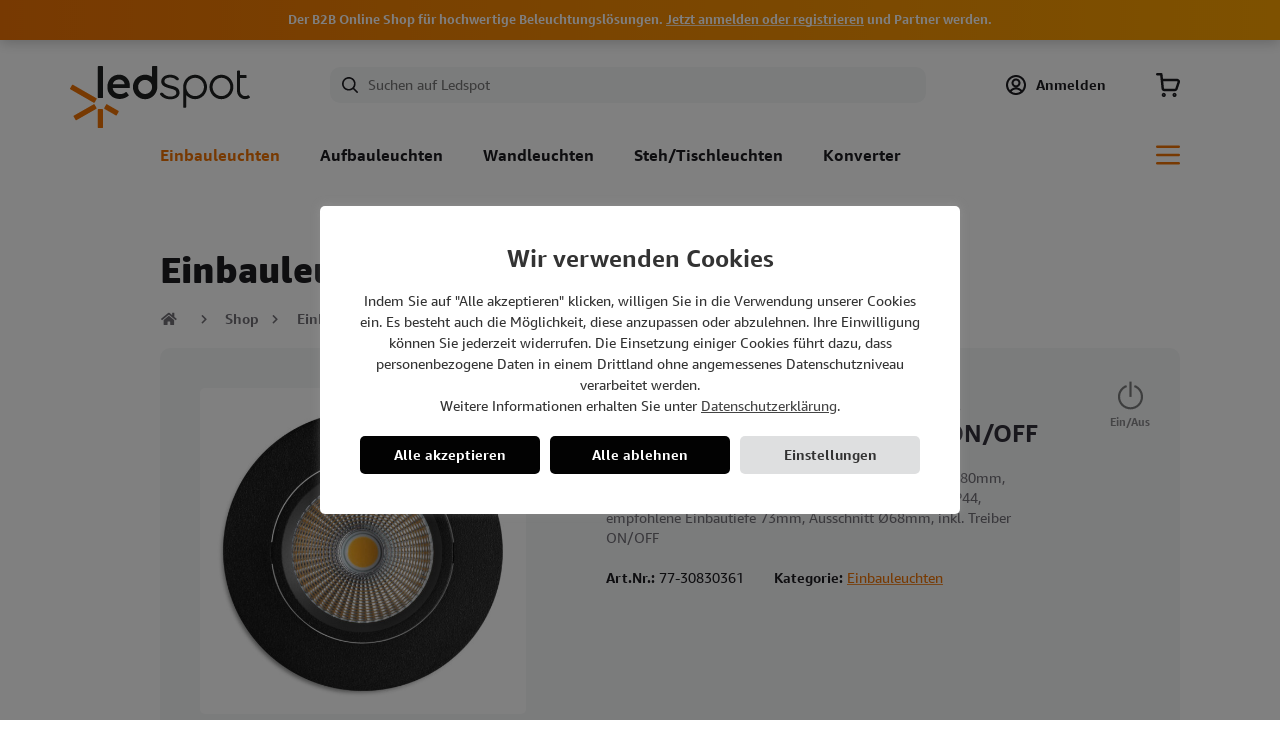

--- FILE ---
content_type: text/html; charset=UTF-8
request_url: https://www.ledspot.at/produkt/mono-pro-deep-schwarz-8w-3000k-o-80mm-inkl-treiber
body_size: 40543
content:
<!doctype html>
<html lang="de">
<head>
	<meta charset="UTF-8">
	<meta name="viewport" content="width=device-width, initial-scale=1">
	<link rel="profile" href="https://gmpg.org/xfn/11">
	<meta name='robots' content='index, follow, max-image-preview:large, max-snippet:-1, max-video-preview:-1' />
	<style>img:is([sizes="auto" i], [sizes^="auto," i]) { contain-intrinsic-size: 3000px 1500px }</style>
	
	<!-- This site is optimized with the Yoast SEO plugin v25.0 - https://yoast.com/wordpress/plugins/seo/ -->
	<title>MONO PRO DEEP, schwarz, 8W, 3000K, Ø 80mm, inkl. Treiber ON/OFF | Ledspot</title>
	<link rel="canonical" href="https://www.ledspot.at/produkt/mono-pro-deep-schwarz-8w-3000k-o-80mm-inkl-treiber" />
	<meta property="og:locale" content="de_DE" />
	<meta property="og:type" content="article" />
	<meta property="og:title" content="MONO PRO DEEP, schwarz, 8W, 3000K, Ø 80mm, inkl. Treiber ON/OFF | Ledspot" />
	<meta property="og:description" content="Einbauleuchte aus Aluminium, pulverbeschichtet, 8W, Ø 80mm, 3000 Kelvin, CRI&gt;90, 620 Lumen, Ausstrahlwinkel 36°, IP44, empfohlene Einbautiefe 73mm, Ausschnitt Ø68mm, inkl. Treiber ON/OFF" />
	<meta property="og:url" content="https://www.ledspot.at/produkt/mono-pro-deep-schwarz-8w-3000k-o-80mm-inkl-treiber" />
	<meta property="og:site_name" content="Ledspot" />
	<meta property="article:modified_time" content="2025-10-22T07:33:18+00:00" />
	<meta property="og:image" content="https://www.ledspot.at/wp-content/uploads/Mono-Pro-DEEP-TC83074-Schwarz_1-scaled.jpg" />
	<meta property="og:image:width" content="2560" />
	<meta property="og:image:height" content="2560" />
	<meta property="og:image:type" content="image/jpeg" />
	<meta name="twitter:card" content="summary_large_image" />
	<meta name="twitter:label1" content="Geschätzte Lesezeit" />
	<meta name="twitter:data1" content="1 Minute" />
	<script type="application/ld+json" class="yoast-schema-graph">{"@context":"https://schema.org","@graph":[{"@type":"WebPage","@id":"https://www.ledspot.at/produkt/mono-pro-deep-schwarz-8w-3000k-o-80mm-inkl-treiber","url":"https://www.ledspot.at/produkt/mono-pro-deep-schwarz-8w-3000k-o-80mm-inkl-treiber","name":"MONO PRO DEEP, schwarz, 8W, 3000K, Ø 80mm, inkl. Treiber ON/OFF | Ledspot","isPartOf":{"@id":"https://www.ledspot.at/#website"},"primaryImageOfPage":{"@id":"https://www.ledspot.at/produkt/mono-pro-deep-schwarz-8w-3000k-o-80mm-inkl-treiber#primaryimage"},"image":{"@id":"https://www.ledspot.at/produkt/mono-pro-deep-schwarz-8w-3000k-o-80mm-inkl-treiber#primaryimage"},"thumbnailUrl":"https://www.ledspot.at/wp-content/uploads/Mono-Pro-DEEP-TC83074-Schwarz_1-scaled.jpg","datePublished":"2023-08-09T19:08:02+00:00","dateModified":"2025-10-22T07:33:18+00:00","breadcrumb":{"@id":"https://www.ledspot.at/produkt/mono-pro-deep-schwarz-8w-3000k-o-80mm-inkl-treiber#breadcrumb"},"inLanguage":"de","potentialAction":[{"@type":"ReadAction","target":["https://www.ledspot.at/produkt/mono-pro-deep-schwarz-8w-3000k-o-80mm-inkl-treiber"]}]},{"@type":"ImageObject","inLanguage":"de","@id":"https://www.ledspot.at/produkt/mono-pro-deep-schwarz-8w-3000k-o-80mm-inkl-treiber#primaryimage","url":"https://www.ledspot.at/wp-content/uploads/Mono-Pro-DEEP-TC83074-Schwarz_1-scaled.jpg","contentUrl":"https://www.ledspot.at/wp-content/uploads/Mono-Pro-DEEP-TC83074-Schwarz_1-scaled.jpg","width":2560,"height":2560},{"@type":"BreadcrumbList","@id":"https://www.ledspot.at/produkt/mono-pro-deep-schwarz-8w-3000k-o-80mm-inkl-treiber#breadcrumb","itemListElement":[{"@type":"ListItem","position":1,"name":"Startseite","item":"https://www.ledspot.at/"},{"@type":"ListItem","position":2,"name":"Shop","item":"https://www.ledspot.at/produkte"},{"@type":"ListItem","position":3,"name":"MONO PRO DEEP, schwarz, 8W, 3000K, Ø 80mm, inkl. Treiber ON/OFF"}]},{"@type":"WebSite","@id":"https://www.ledspot.at/#website","url":"https://www.ledspot.at/","name":"Ledspot","description":"","potentialAction":[{"@type":"SearchAction","target":{"@type":"EntryPoint","urlTemplate":"https://www.ledspot.at/?s={search_term_string}"},"query-input":{"@type":"PropertyValueSpecification","valueRequired":true,"valueName":"search_term_string"}}],"inLanguage":"de"}]}</script>
	<!-- / Yoast SEO plugin. -->


<link rel="alternate" type="application/rss+xml" title="Ledspot &raquo; Feed" href="https://www.ledspot.at/feed" />
<link rel="alternate" type="application/rss+xml" title="Ledspot &raquo; Kommentar-Feed" href="https://www.ledspot.at/comments/feed" />
<link rel='stylesheet' id='wp-block-library-css' href='https://www.ledspot.at/wp-includes/css/dist/block-library/style.min.css?ver=6.8' media='all' />
<style id='global-styles-inline-css'>
:root{--wp--preset--aspect-ratio--square: 1;--wp--preset--aspect-ratio--4-3: 4/3;--wp--preset--aspect-ratio--3-4: 3/4;--wp--preset--aspect-ratio--3-2: 3/2;--wp--preset--aspect-ratio--2-3: 2/3;--wp--preset--aspect-ratio--16-9: 16/9;--wp--preset--aspect-ratio--9-16: 9/16;--wp--preset--color--black: #000000;--wp--preset--color--cyan-bluish-gray: #abb8c3;--wp--preset--color--white: #ffffff;--wp--preset--color--pale-pink: #f78da7;--wp--preset--color--vivid-red: #cf2e2e;--wp--preset--color--luminous-vivid-orange: #ff6900;--wp--preset--color--luminous-vivid-amber: #fcb900;--wp--preset--color--light-green-cyan: #7bdcb5;--wp--preset--color--vivid-green-cyan: #00d084;--wp--preset--color--pale-cyan-blue: #8ed1fc;--wp--preset--color--vivid-cyan-blue: #0693e3;--wp--preset--color--vivid-purple: #9b51e0;--wp--preset--gradient--vivid-cyan-blue-to-vivid-purple: linear-gradient(135deg,rgba(6,147,227,1) 0%,rgb(155,81,224) 100%);--wp--preset--gradient--light-green-cyan-to-vivid-green-cyan: linear-gradient(135deg,rgb(122,220,180) 0%,rgb(0,208,130) 100%);--wp--preset--gradient--luminous-vivid-amber-to-luminous-vivid-orange: linear-gradient(135deg,rgba(252,185,0,1) 0%,rgba(255,105,0,1) 100%);--wp--preset--gradient--luminous-vivid-orange-to-vivid-red: linear-gradient(135deg,rgba(255,105,0,1) 0%,rgb(207,46,46) 100%);--wp--preset--gradient--very-light-gray-to-cyan-bluish-gray: linear-gradient(135deg,rgb(238,238,238) 0%,rgb(169,184,195) 100%);--wp--preset--gradient--cool-to-warm-spectrum: linear-gradient(135deg,rgb(74,234,220) 0%,rgb(151,120,209) 20%,rgb(207,42,186) 40%,rgb(238,44,130) 60%,rgb(251,105,98) 80%,rgb(254,248,76) 100%);--wp--preset--gradient--blush-light-purple: linear-gradient(135deg,rgb(255,206,236) 0%,rgb(152,150,240) 100%);--wp--preset--gradient--blush-bordeaux: linear-gradient(135deg,rgb(254,205,165) 0%,rgb(254,45,45) 50%,rgb(107,0,62) 100%);--wp--preset--gradient--luminous-dusk: linear-gradient(135deg,rgb(255,203,112) 0%,rgb(199,81,192) 50%,rgb(65,88,208) 100%);--wp--preset--gradient--pale-ocean: linear-gradient(135deg,rgb(255,245,203) 0%,rgb(182,227,212) 50%,rgb(51,167,181) 100%);--wp--preset--gradient--electric-grass: linear-gradient(135deg,rgb(202,248,128) 0%,rgb(113,206,126) 100%);--wp--preset--gradient--midnight: linear-gradient(135deg,rgb(2,3,129) 0%,rgb(40,116,252) 100%);--wp--preset--font-size--small: 13px;--wp--preset--font-size--medium: 20px;--wp--preset--font-size--large: 36px;--wp--preset--font-size--x-large: 42px;--wp--preset--spacing--20: 0.44rem;--wp--preset--spacing--30: 0.67rem;--wp--preset--spacing--40: 1rem;--wp--preset--spacing--50: 1.5rem;--wp--preset--spacing--60: 2.25rem;--wp--preset--spacing--70: 3.38rem;--wp--preset--spacing--80: 5.06rem;--wp--preset--shadow--natural: 6px 6px 9px rgba(0, 0, 0, 0.2);--wp--preset--shadow--deep: 12px 12px 50px rgba(0, 0, 0, 0.4);--wp--preset--shadow--sharp: 6px 6px 0px rgba(0, 0, 0, 0.2);--wp--preset--shadow--outlined: 6px 6px 0px -3px rgba(255, 255, 255, 1), 6px 6px rgba(0, 0, 0, 1);--wp--preset--shadow--crisp: 6px 6px 0px rgba(0, 0, 0, 1);}:root { --wp--style--global--content-size: 800px;--wp--style--global--wide-size: 1200px; }:where(body) { margin: 0; }.wp-site-blocks > .alignleft { float: left; margin-right: 2em; }.wp-site-blocks > .alignright { float: right; margin-left: 2em; }.wp-site-blocks > .aligncenter { justify-content: center; margin-left: auto; margin-right: auto; }:where(.wp-site-blocks) > * { margin-block-start: 24px; margin-block-end: 0; }:where(.wp-site-blocks) > :first-child { margin-block-start: 0; }:where(.wp-site-blocks) > :last-child { margin-block-end: 0; }:root { --wp--style--block-gap: 24px; }:root :where(.is-layout-flow) > :first-child{margin-block-start: 0;}:root :where(.is-layout-flow) > :last-child{margin-block-end: 0;}:root :where(.is-layout-flow) > *{margin-block-start: 24px;margin-block-end: 0;}:root :where(.is-layout-constrained) > :first-child{margin-block-start: 0;}:root :where(.is-layout-constrained) > :last-child{margin-block-end: 0;}:root :where(.is-layout-constrained) > *{margin-block-start: 24px;margin-block-end: 0;}:root :where(.is-layout-flex){gap: 24px;}:root :where(.is-layout-grid){gap: 24px;}.is-layout-flow > .alignleft{float: left;margin-inline-start: 0;margin-inline-end: 2em;}.is-layout-flow > .alignright{float: right;margin-inline-start: 2em;margin-inline-end: 0;}.is-layout-flow > .aligncenter{margin-left: auto !important;margin-right: auto !important;}.is-layout-constrained > .alignleft{float: left;margin-inline-start: 0;margin-inline-end: 2em;}.is-layout-constrained > .alignright{float: right;margin-inline-start: 2em;margin-inline-end: 0;}.is-layout-constrained > .aligncenter{margin-left: auto !important;margin-right: auto !important;}.is-layout-constrained > :where(:not(.alignleft):not(.alignright):not(.alignfull)){max-width: var(--wp--style--global--content-size);margin-left: auto !important;margin-right: auto !important;}.is-layout-constrained > .alignwide{max-width: var(--wp--style--global--wide-size);}body .is-layout-flex{display: flex;}.is-layout-flex{flex-wrap: wrap;align-items: center;}.is-layout-flex > :is(*, div){margin: 0;}body .is-layout-grid{display: grid;}.is-layout-grid > :is(*, div){margin: 0;}body{padding-top: 0px;padding-right: 0px;padding-bottom: 0px;padding-left: 0px;}a:where(:not(.wp-element-button)){text-decoration: underline;}:root :where(.wp-element-button, .wp-block-button__link){background-color: #32373c;border-width: 0;color: #fff;font-family: inherit;font-size: inherit;line-height: inherit;padding: calc(0.667em + 2px) calc(1.333em + 2px);text-decoration: none;}.has-black-color{color: var(--wp--preset--color--black) !important;}.has-cyan-bluish-gray-color{color: var(--wp--preset--color--cyan-bluish-gray) !important;}.has-white-color{color: var(--wp--preset--color--white) !important;}.has-pale-pink-color{color: var(--wp--preset--color--pale-pink) !important;}.has-vivid-red-color{color: var(--wp--preset--color--vivid-red) !important;}.has-luminous-vivid-orange-color{color: var(--wp--preset--color--luminous-vivid-orange) !important;}.has-luminous-vivid-amber-color{color: var(--wp--preset--color--luminous-vivid-amber) !important;}.has-light-green-cyan-color{color: var(--wp--preset--color--light-green-cyan) !important;}.has-vivid-green-cyan-color{color: var(--wp--preset--color--vivid-green-cyan) !important;}.has-pale-cyan-blue-color{color: var(--wp--preset--color--pale-cyan-blue) !important;}.has-vivid-cyan-blue-color{color: var(--wp--preset--color--vivid-cyan-blue) !important;}.has-vivid-purple-color{color: var(--wp--preset--color--vivid-purple) !important;}.has-black-background-color{background-color: var(--wp--preset--color--black) !important;}.has-cyan-bluish-gray-background-color{background-color: var(--wp--preset--color--cyan-bluish-gray) !important;}.has-white-background-color{background-color: var(--wp--preset--color--white) !important;}.has-pale-pink-background-color{background-color: var(--wp--preset--color--pale-pink) !important;}.has-vivid-red-background-color{background-color: var(--wp--preset--color--vivid-red) !important;}.has-luminous-vivid-orange-background-color{background-color: var(--wp--preset--color--luminous-vivid-orange) !important;}.has-luminous-vivid-amber-background-color{background-color: var(--wp--preset--color--luminous-vivid-amber) !important;}.has-light-green-cyan-background-color{background-color: var(--wp--preset--color--light-green-cyan) !important;}.has-vivid-green-cyan-background-color{background-color: var(--wp--preset--color--vivid-green-cyan) !important;}.has-pale-cyan-blue-background-color{background-color: var(--wp--preset--color--pale-cyan-blue) !important;}.has-vivid-cyan-blue-background-color{background-color: var(--wp--preset--color--vivid-cyan-blue) !important;}.has-vivid-purple-background-color{background-color: var(--wp--preset--color--vivid-purple) !important;}.has-black-border-color{border-color: var(--wp--preset--color--black) !important;}.has-cyan-bluish-gray-border-color{border-color: var(--wp--preset--color--cyan-bluish-gray) !important;}.has-white-border-color{border-color: var(--wp--preset--color--white) !important;}.has-pale-pink-border-color{border-color: var(--wp--preset--color--pale-pink) !important;}.has-vivid-red-border-color{border-color: var(--wp--preset--color--vivid-red) !important;}.has-luminous-vivid-orange-border-color{border-color: var(--wp--preset--color--luminous-vivid-orange) !important;}.has-luminous-vivid-amber-border-color{border-color: var(--wp--preset--color--luminous-vivid-amber) !important;}.has-light-green-cyan-border-color{border-color: var(--wp--preset--color--light-green-cyan) !important;}.has-vivid-green-cyan-border-color{border-color: var(--wp--preset--color--vivid-green-cyan) !important;}.has-pale-cyan-blue-border-color{border-color: var(--wp--preset--color--pale-cyan-blue) !important;}.has-vivid-cyan-blue-border-color{border-color: var(--wp--preset--color--vivid-cyan-blue) !important;}.has-vivid-purple-border-color{border-color: var(--wp--preset--color--vivid-purple) !important;}.has-vivid-cyan-blue-to-vivid-purple-gradient-background{background: var(--wp--preset--gradient--vivid-cyan-blue-to-vivid-purple) !important;}.has-light-green-cyan-to-vivid-green-cyan-gradient-background{background: var(--wp--preset--gradient--light-green-cyan-to-vivid-green-cyan) !important;}.has-luminous-vivid-amber-to-luminous-vivid-orange-gradient-background{background: var(--wp--preset--gradient--luminous-vivid-amber-to-luminous-vivid-orange) !important;}.has-luminous-vivid-orange-to-vivid-red-gradient-background{background: var(--wp--preset--gradient--luminous-vivid-orange-to-vivid-red) !important;}.has-very-light-gray-to-cyan-bluish-gray-gradient-background{background: var(--wp--preset--gradient--very-light-gray-to-cyan-bluish-gray) !important;}.has-cool-to-warm-spectrum-gradient-background{background: var(--wp--preset--gradient--cool-to-warm-spectrum) !important;}.has-blush-light-purple-gradient-background{background: var(--wp--preset--gradient--blush-light-purple) !important;}.has-blush-bordeaux-gradient-background{background: var(--wp--preset--gradient--blush-bordeaux) !important;}.has-luminous-dusk-gradient-background{background: var(--wp--preset--gradient--luminous-dusk) !important;}.has-pale-ocean-gradient-background{background: var(--wp--preset--gradient--pale-ocean) !important;}.has-electric-grass-gradient-background{background: var(--wp--preset--gradient--electric-grass) !important;}.has-midnight-gradient-background{background: var(--wp--preset--gradient--midnight) !important;}.has-small-font-size{font-size: var(--wp--preset--font-size--small) !important;}.has-medium-font-size{font-size: var(--wp--preset--font-size--medium) !important;}.has-large-font-size{font-size: var(--wp--preset--font-size--large) !important;}.has-x-large-font-size{font-size: var(--wp--preset--font-size--x-large) !important;}
:root :where(.wp-block-pullquote){font-size: 1.5em;line-height: 1.6;}
</style>
<link rel='stylesheet' id='cookie-law-info-css' href='https://www.ledspot.at/wp-content/plugins/cookie-law-info/legacy/public/css/cookie-law-info-public.css?ver=3.2.10' media='all' />
<link rel='stylesheet' id='cookie-law-info-gdpr-css' href='https://www.ledspot.at/wp-content/plugins/cookie-law-info/legacy/public/css/cookie-law-info-gdpr.css?ver=3.2.10' media='all' />
<link rel='stylesheet' id='wcb2b_product-css' href='https://www.ledspot.at/wp-content/plugins/woocommerce-b2b/assets/css/product.min.css?ver=3.2.3' media='all' />
<link rel='stylesheet' id='wcb2b_livesearch-css' href='https://www.ledspot.at/wp-content/plugins/woocommerce-b2b/assets/css/livesearch.min.css?ver=3.0.3' media='all' />
<link rel='stylesheet' id='wcb2b_frontend-css' href='https://www.ledspot.at/wp-content/plugins/woocommerce-b2b/assets/css/frontend.min.css?ver=4.0.3' media='all' />
<link rel='stylesheet' id='photoswipe-css' href='https://www.ledspot.at/wp-content/plugins/woocommerce/assets/css/photoswipe/photoswipe.min.css?ver=9.8.6' media='all' />
<link rel='stylesheet' id='photoswipe-default-skin-css' href='https://www.ledspot.at/wp-content/plugins/woocommerce/assets/css/photoswipe/default-skin/default-skin.min.css?ver=9.8.6' media='all' />
<link rel='stylesheet' id='woocommerce-layout-css' href='https://www.ledspot.at/wp-content/plugins/woocommerce/assets/css/woocommerce-layout.css?ver=9.8.6' media='all' />
<link rel='stylesheet' id='woocommerce-smallscreen-css' href='https://www.ledspot.at/wp-content/plugins/woocommerce/assets/css/woocommerce-smallscreen.css?ver=9.8.6' media='only screen and (max-width: 768px)' />
<link rel='stylesheet' id='woocommerce-general-css' href='https://www.ledspot.at/wp-content/plugins/woocommerce/assets/css/woocommerce.css?ver=9.8.6' media='all' />
<style id='woocommerce-inline-inline-css'>
.woocommerce form .form-row .required { visibility: visible; }
</style>
<link rel='stylesheet' id='brands-styles-css' href='https://www.ledspot.at/wp-content/plugins/woocommerce/assets/css/brands.css?ver=9.8.6' media='all' />
<link rel='stylesheet' id='hello-elementor-css' href='https://www.ledspot.at/wp-content/themes/hello-elementor/style.min.css?ver=3.3.0' media='all' />
<link rel='stylesheet' id='hello-elementor-theme-style-css' href='https://www.ledspot.at/wp-content/themes/hello-elementor/theme.min.css?ver=3.3.0' media='all' />
<link rel='stylesheet' id='hello-elementor-header-footer-css' href='https://www.ledspot.at/wp-content/themes/hello-elementor/header-footer.min.css?ver=3.3.0' media='all' />
<link rel='stylesheet' id='elementor-frontend-css' href='https://www.ledspot.at/wp-content/plugins/elementor/assets/css/frontend.min.css?ver=3.28.4' media='all' />
<style id='elementor-frontend-inline-css'>

				.elementor-widget-woocommerce-checkout-page .woocommerce table.woocommerce-checkout-review-order-table {
				    margin: var(--sections-margin, 24px 0 24px 0);
				    padding: var(--sections-padding, 16px 16px);
				}
				.elementor-widget-woocommerce-checkout-page .woocommerce table.woocommerce-checkout-review-order-table .cart_item td.product-name {
				    padding-right: 20px;
				}
				.elementor-widget-woocommerce-checkout-page .woocommerce .woocommerce-checkout #payment {
					border: none;
					padding: 0;
				}
				.elementor-widget-woocommerce-checkout-page .woocommerce .e-checkout__order_review-2 {
					background: var(--sections-background-color, #ffffff);
				    border-radius: var(--sections-border-radius, 3px);
				    padding: var(--sections-padding, 16px 30px);
				    margin: var(--sections-margin, 0 0 24px 0);
				    border-style: var(--sections-border-type, solid);
				    border-color: var(--sections-border-color, #D5D8DC);
				    border-width: 1px;
				    display: block;
				}
				.elementor-widget-woocommerce-checkout-page .woocommerce-checkout .place-order {
					display: -webkit-box;
					display: -ms-flexbox;
					display: flex;
					-webkit-box-orient: vertical;
					-webkit-box-direction: normal;
					-ms-flex-direction: column;
					flex-direction: column;
					-ms-flex-wrap: wrap;
					flex-wrap: wrap;
					padding: 0;
					margin-bottom: 0;
					margin-top: 1em;
					-webkit-box-align: var(--place-order-title-alignment, stretch);
					-ms-flex-align: var(--place-order-title-alignment, stretch);
					align-items: var(--place-order-title-alignment, stretch); 
				}
				.elementor-widget-woocommerce-checkout-page .woocommerce-checkout #place_order {
					background-color: #5bc0de;
					width: var(--purchase-button-width, auto);
					float: none;
					color: var(--purchase-button-normal-text-color, #ffffff);
					min-height: auto;
					padding: var(--purchase-button-padding, 1em 1em);
					border-radius: var(--purchase-button-border-radius, 3px); 
		        }
		        .elementor-widget-woocommerce-checkout-page .woocommerce-checkout #place_order:hover {
					background-color: #5bc0de;
					color: var(--purchase-button-hover-text-color, #ffffff);
					border-color: var(--purchase-button-hover-border-color, #5bc0de);
					-webkit-transition-duration: var(--purchase-button-hover-transition-duration, 0.3s);
					-o-transition-duration: var(--purchase-button-hover-transition-duration, 0.3s);
					transition-duration: var(--purchase-button-hover-transition-duration, 0.3s); 
                }
			
</style>
<link rel='stylesheet' id='widget-image-css' href='https://www.ledspot.at/wp-content/plugins/elementor/assets/css/widget-image.min.css?ver=3.28.4' media='all' />
<link rel='stylesheet' id='widget-woocommerce-menu-cart-css' href='https://www.ledspot.at/wp-content/plugins/elementor-pro/assets/css/widget-woocommerce-menu-cart.min.css?ver=3.28.3' media='all' />
<link rel='stylesheet' id='swiper-css' href='https://www.ledspot.at/wp-content/plugins/elementor/assets/lib/swiper/v8/css/swiper.min.css?ver=8.4.5' media='all' />
<link rel='stylesheet' id='e-swiper-css' href='https://www.ledspot.at/wp-content/plugins/elementor/assets/css/conditionals/e-swiper.min.css?ver=3.28.4' media='all' />
<link rel='stylesheet' id='widget-heading-css' href='https://www.ledspot.at/wp-content/plugins/elementor/assets/css/widget-heading.min.css?ver=3.28.4' media='all' />
<link rel='stylesheet' id='widget-form-css' href='https://www.ledspot.at/wp-content/plugins/elementor-pro/assets/css/widget-form.min.css?ver=3.28.3' media='all' />
<link rel='stylesheet' id='widget-icon-list-css' href='https://www.ledspot.at/wp-content/plugins/elementor/assets/css/widget-icon-list.min.css?ver=3.28.4' media='all' />
<link rel='stylesheet' id='widget-woocommerce-product-images-css' href='https://www.ledspot.at/wp-content/plugins/elementor-pro/assets/css/widget-woocommerce-product-images.min.css?ver=3.28.3' media='all' />
<link rel='stylesheet' id='widget-woocommerce-product-meta-css' href='https://www.ledspot.at/wp-content/plugins/elementor-pro/assets/css/widget-woocommerce-product-meta.min.css?ver=3.28.3' media='all' />
<link rel='stylesheet' id='widget-woocommerce-product-data-tabs-css' href='https://www.ledspot.at/wp-content/plugins/elementor-pro/assets/css/widget-woocommerce-product-data-tabs.min.css?ver=3.28.3' media='all' />
<link rel='stylesheet' id='widget-icon-box-css' href='https://www.ledspot.at/wp-content/plugins/elementor/assets/css/widget-icon-box.min.css?ver=3.28.4' media='all' />
<link rel='stylesheet' id='e-animation-slideInRight-css' href='https://www.ledspot.at/wp-content/plugins/elementor/assets/lib/animations/styles/slideInRight.min.css?ver=3.28.4' media='all' />
<link rel='stylesheet' id='e-popup-css' href='https://www.ledspot.at/wp-content/plugins/elementor-pro/assets/css/conditionals/popup.min.css?ver=3.28.3' media='all' />
<link rel='stylesheet' id='elementor-icons-css' href='https://www.ledspot.at/wp-content/plugins/elementor/assets/lib/eicons/css/elementor-icons.min.css?ver=5.36.0' media='all' />
<link rel='stylesheet' id='elementor-post-692-css' href='https://www.ledspot.at/wp-content/uploads/elementor/css/post-692.css?ver=1745930456' media='all' />
<link rel='stylesheet' id='elementor-post-696-css' href='https://www.ledspot.at/wp-content/uploads/elementor/css/post-696.css?ver=1745930456' media='all' />
<link rel='stylesheet' id='elementor-post-704-css' href='https://www.ledspot.at/wp-content/uploads/elementor/css/post-704.css?ver=1745930456' media='all' />
<link rel='stylesheet' id='elementor-post-820-css' href='https://www.ledspot.at/wp-content/uploads/elementor/css/post-820.css?ver=1745931698' media='all' />
<link rel='stylesheet' id='elementor-post-5213-css' href='https://www.ledspot.at/wp-content/uploads/elementor/css/post-5213.css?ver=1745930456' media='all' />
<link rel='stylesheet' id='elementor-post-2729-css' href='https://www.ledspot.at/wp-content/uploads/elementor/css/post-2729.css?ver=1745930456' media='all' />
<link rel='stylesheet' id='woocommerce-gzd-layout-css' href='https://www.ledspot.at/wp-content/plugins/woocommerce-germanized/build/static/layout-styles.css?ver=3.19.10' media='all' />
<style id='woocommerce-gzd-layout-inline-css'>
.woocommerce-checkout .shop_table { background-color: #eeeeee; } .product p.deposit-packaging-type { font-size: 1.25em !important; }
                .wc-gzd-nutri-score-value-a {
                    background: url(https://www.ledspot.at/wp-content/plugins/woocommerce-germanized/assets/images/nutri-score-a.svg) no-repeat;
                }
                .wc-gzd-nutri-score-value-b {
                    background: url(https://www.ledspot.at/wp-content/plugins/woocommerce-germanized/assets/images/nutri-score-b.svg) no-repeat;
                }
                .wc-gzd-nutri-score-value-c {
                    background: url(https://www.ledspot.at/wp-content/plugins/woocommerce-germanized/assets/images/nutri-score-c.svg) no-repeat;
                }
                .wc-gzd-nutri-score-value-d {
                    background: url(https://www.ledspot.at/wp-content/plugins/woocommerce-germanized/assets/images/nutri-score-d.svg) no-repeat;
                }
                .wc-gzd-nutri-score-value-e {
                    background: url(https://www.ledspot.at/wp-content/plugins/woocommerce-germanized/assets/images/nutri-score-e.svg) no-repeat;
                }
            
</style>
<link rel='stylesheet' id='hello-elementor-child-style-css' href='https://www.ledspot.at/wp-content/themes/hello-theme-child/style.css?ver=1.0.0' media='all' />
<link rel='stylesheet' id='fakturpro_customer-css' href='https://www.ledspot.at/wp-content/plugins/woorechnung/assets/css/fakturpro-customer.css?ver=6.8' media='all' />
<link rel='stylesheet' id='c3-swiper-css' href='https://www.ledspot.at/wp-content/plugins/clubdrei/assets/css/swiper.min.css?ver=202504291545' media='all' />
<link rel='stylesheet' id='c3-cookie-law-info-css' href='https://www.ledspot.at/wp-content/plugins/clubdrei/assets/css/cookie-law-info.css?ver=202504291545' media='all' />
<link rel='stylesheet' id='c3-elementor-css' href='https://www.ledspot.at/wp-content/plugins/clubdrei/assets/css/elementor.css?ver=202504291545' media='all' />
<link rel='stylesheet' id='c3-woocommerce-css' href='https://www.ledspot.at/wp-content/plugins/clubdrei/assets/css/woocommerce.css?ver=202504291545' media='all' />
<link rel='stylesheet' id='select2-css' href='https://www.ledspot.at/wp-content/plugins/woocommerce/assets/css/select2.css?ver=9.8.6' media='all' />
<link rel='stylesheet' id='c3-select2-css' href='https://www.ledspot.at/wp-content/plugins/clubdrei/assets/css/select2.css?ver=202504291545' media='all' />
<link rel='stylesheet' id='c3-navigation-css' href='https://www.ledspot.at/wp-content/plugins/clubdrei/assets/css/navigation.css?ver=202504291545' media='all' />
<link rel='stylesheet' id='c3-search-bar-css' href='https://www.ledspot.at/wp-content/plugins/clubdrei/assets/css/search-bar.css?ver=202504291545' media='all' />
<link rel='stylesheet' id='c3-notification-bar-css' href='https://www.ledspot.at/wp-content/plugins/clubdrei/assets/css/notification-bar.css?ver=202504291545' media='all' />
<link rel='stylesheet' id='c3-products-css' href='https://www.ledspot.at/wp-content/plugins/clubdrei/assets/css/products.css?ver=202504291545' media='all' />
<link rel='stylesheet' id='c3-product-cart-form-css' href='https://www.ledspot.at/wp-content/plugins/clubdrei/assets/css/product-cart-form.css?ver=202504291545' media='all' />
<link rel='stylesheet' id='c3-product-attributes-css' href='https://www.ledspot.at/wp-content/plugins/clubdrei/assets/css/product-attributes.css?ver=202504291545' media='all' />
<link rel='stylesheet' id='c3-product-badge-css' href='https://www.ledspot.at/wp-content/plugins/clubdrei/assets/css/product-badge.css?ver=202504291545' media='all' />
<link rel='stylesheet' id='c3-product-attachments-css' href='https://www.ledspot.at/wp-content/plugins/clubdrei/assets/css/product-attachments.css?ver=202504291545' media='all' />
<link rel='stylesheet' id='c3-product-grid-css' href='https://www.ledspot.at/wp-content/plugins/clubdrei/assets/css/product-grid.css?ver=202504291545' media='all' />
<link rel='stylesheet' id='c3-product-filter-css' href='https://www.ledspot.at/wp-content/plugins/clubdrei/assets/css/product-filter.css?ver=202504291545' media='all' />
<link rel='stylesheet' id='elementor-icons-shared-0-css' href='https://www.ledspot.at/wp-content/plugins/elementor/assets/lib/font-awesome/css/fontawesome.min.css?ver=5.15.3' media='all' />
<link rel='stylesheet' id='elementor-icons-fa-solid-css' href='https://www.ledspot.at/wp-content/plugins/elementor/assets/lib/font-awesome/css/solid.min.css?ver=5.15.3' media='all' />
<script src="https://www.ledspot.at/wp-includes/js/jquery/jquery.min.js?ver=3.7.1" id="jquery-core-js"></script>
<script src="https://www.ledspot.at/wp-includes/js/jquery/jquery-migrate.min.js?ver=3.4.1" id="jquery-migrate-js"></script>
<script id="cookie-law-info-js-extra">
var Cli_Data = {"nn_cookie_ids":[],"cookielist":[],"non_necessary_cookies":[],"ccpaEnabled":"","ccpaRegionBased":"","ccpaBarEnabled":"","strictlyEnabled":["necessary","obligatoire"],"ccpaType":"gdpr","js_blocking":"1","custom_integration":"","triggerDomRefresh":"","secure_cookies":""};
var cli_cookiebar_settings = {"animate_speed_hide":"500","animate_speed_show":"500","background":"#FFF","border":"#b1a6a6c2","border_on":"","button_1_button_colour":"#020202","button_1_button_hover":"#020202","button_1_link_colour":"#fff","button_1_as_button":"1","button_1_new_win":"","button_2_button_colour":"#333","button_2_button_hover":"#292929","button_2_link_colour":"#444","button_2_as_button":"","button_2_hidebar":"","button_3_button_colour":"#020202","button_3_button_hover":"#020202","button_3_link_colour":"#ffffff","button_3_as_button":"1","button_3_new_win":"","button_4_button_colour":"#dedfe0","button_4_button_hover":"#b2b2b3","button_4_link_colour":"#333333","button_4_as_button":"1","button_7_button_colour":"#020202","button_7_button_hover":"#020202","button_7_link_colour":"#fff","button_7_as_button":"1","button_7_new_win":"","font_family":"inherit","header_fix":"","notify_animate_hide":"","notify_animate_show":"","notify_div_id":"#cookie-law-info-bar","notify_position_horizontal":"right","notify_position_vertical":"bottom","scroll_close":"","scroll_close_reload":"","accept_close_reload":"","reject_close_reload":"","showagain_tab":"","showagain_background":"#fff","showagain_border":"#000","showagain_div_id":"#cookie-law-info-again","showagain_x_position":"100px","text":"#333333","show_once_yn":"","show_once":"10000","logging_on":"","as_popup":"","popup_overlay":"1","bar_heading_text":"Wir verwenden Cookies","cookie_bar_as":"popup","popup_showagain_position":"bottom-right","widget_position":"left"};
var log_object = {"ajax_url":"https:\/\/www.ledspot.at\/wp-admin\/admin-ajax.php"};
</script>
<script src="https://www.ledspot.at/wp-content/plugins/cookie-law-info/legacy/public/js/cookie-law-info-public.js?ver=3.2.10" id="cookie-law-info-js"></script>
<script id="wc_order_proposal-frontend-js-js-extra">
var wpo_wcop = {"decline_proposal":"Sind Sie sicher, dass Sie dieses Angebot ablehnen wollen?"};
</script>
<script src="https://www.ledspot.at/wp-content/plugins/woocommerce-order-proposal/assets/js/frontend.js?ver=2.1.1" id="wc_order_proposal-frontend-js-js"></script>
<script src="https://www.ledspot.at/wp-content/plugins/woocommerce/assets/js/jquery-blockui/jquery.blockUI.min.js?ver=2.7.0-wc.9.8.6" id="jquery-blockui-js" defer data-wp-strategy="defer"></script>
<script id="wc-add-to-cart-js-extra">
var wc_add_to_cart_params = {"ajax_url":"\/wp-admin\/admin-ajax.php","wc_ajax_url":"\/?wc-ajax=%%endpoint%%","i18n_view_cart":"Warenkorb anzeigen","cart_url":"https:\/\/www.ledspot.at\/warenkorb","is_cart":"","cart_redirect_after_add":"no"};
</script>
<script src="https://www.ledspot.at/wp-content/plugins/woocommerce/assets/js/frontend/add-to-cart.min.js?ver=9.8.6" id="wc-add-to-cart-js" defer data-wp-strategy="defer"></script>
<script src="https://www.ledspot.at/wp-content/plugins/woocommerce/assets/js/zoom/jquery.zoom.min.js?ver=1.7.21-wc.9.8.6" id="zoom-js" defer data-wp-strategy="defer"></script>
<script src="https://www.ledspot.at/wp-content/plugins/woocommerce/assets/js/flexslider/jquery.flexslider.min.js?ver=2.7.2-wc.9.8.6" id="flexslider-js" defer data-wp-strategy="defer"></script>
<script src="https://www.ledspot.at/wp-content/plugins/woocommerce/assets/js/photoswipe/photoswipe.min.js?ver=4.1.1-wc.9.8.6" id="photoswipe-js" defer data-wp-strategy="defer"></script>
<script src="https://www.ledspot.at/wp-content/plugins/woocommerce/assets/js/photoswipe/photoswipe-ui-default.min.js?ver=4.1.1-wc.9.8.6" id="photoswipe-ui-default-js" defer data-wp-strategy="defer"></script>
<script id="wc-single-product-js-extra">
var wc_single_product_params = {"i18n_required_rating_text":"Bitte w\u00e4hle eine Bewertung","i18n_rating_options":["1 von 5\u00a0Sternen","2 von 5\u00a0Sternen","3 von 5\u00a0Sternen","4 von 5\u00a0Sternen","5 von 5\u00a0Sternen"],"i18n_product_gallery_trigger_text":"Bildergalerie im Vollbildmodus anzeigen","review_rating_required":"yes","flexslider":{"rtl":false,"animation":"slide","smoothHeight":true,"directionNav":false,"controlNav":"thumbnails","slideshow":false,"animationSpeed":500,"animationLoop":false,"allowOneSlide":false},"zoom_enabled":"1","zoom_options":[],"photoswipe_enabled":"1","photoswipe_options":{"shareEl":false,"closeOnScroll":false,"history":false,"hideAnimationDuration":0,"showAnimationDuration":0},"flexslider_enabled":"1"};
</script>
<script src="https://www.ledspot.at/wp-content/plugins/woocommerce/assets/js/frontend/single-product.min.js?ver=9.8.6" id="wc-single-product-js" defer data-wp-strategy="defer"></script>
<script src="https://www.ledspot.at/wp-content/plugins/woocommerce/assets/js/js-cookie/js.cookie.min.js?ver=2.1.4-wc.9.8.6" id="js-cookie-js" defer data-wp-strategy="defer"></script>
<script id="woocommerce-js-extra">
var woocommerce_params = {"ajax_url":"\/wp-admin\/admin-ajax.php","wc_ajax_url":"\/?wc-ajax=%%endpoint%%","i18n_password_show":"Passwort anzeigen","i18n_password_hide":"Passwort verbergen"};
</script>
<script src="https://www.ledspot.at/wp-content/plugins/woocommerce/assets/js/frontend/woocommerce.min.js?ver=9.8.6" id="woocommerce-js" defer data-wp-strategy="defer"></script>
<script id="wc-gzd-unit-price-observer-queue-js-extra">
var wc_gzd_unit_price_observer_queue_params = {"ajax_url":"\/wp-admin\/admin-ajax.php","wc_ajax_url":"\/?wc-ajax=%%endpoint%%","refresh_unit_price_nonce":"572dbc2a7f"};
</script>
<script src="https://www.ledspot.at/wp-content/plugins/woocommerce-germanized/build/static/unit-price-observer-queue.js?ver=3.19.10" id="wc-gzd-unit-price-observer-queue-js" defer data-wp-strategy="defer"></script>
<script src="https://www.ledspot.at/wp-content/plugins/woocommerce/assets/js/accounting/accounting.min.js?ver=0.4.2" id="accounting-js"></script>
<script id="wc-gzd-unit-price-observer-js-extra">
var wc_gzd_unit_price_observer_params = {"wrapper":".product","price_selector":{"p.price":{"is_total_price":false,"is_primary_selector":true,"quantity_selector":""}},"replace_price":"1","product_id":"4812","price_decimal_sep":",","price_thousand_sep":".","qty_selector":"input.quantity, input.qty","refresh_on_load":""};
</script>
<script src="https://www.ledspot.at/wp-content/plugins/woocommerce-germanized/build/static/unit-price-observer.js?ver=3.19.10" id="wc-gzd-unit-price-observer-js" defer data-wp-strategy="defer"></script>
<script src="https://www.ledspot.at/wp-content/plugins/woorechnung/assets/js/fakturpro-customer.js?ver=6.8" id="fakturpro_customer-js"></script>
<script src="https://www.ledspot.at/wp-content/plugins/clubdrei/assets/js/viewport-height.js?ver=202504291545" id="c3-viewport-height-js"></script>

<!-- Google tag (gtag.js) -->
<script type="text/plain" data-cli-class="cli-blocker-script"  data-cli-script-type="analytics" data-cli-block="true"  data-cli-element-position="head" async src="https://www.googletagmanager.com/gtag/js?id=G-BS62H0X29F"></script>
<script type="text/plain" data-cli-class="cli-blocker-script"  data-cli-script-type="analytics" data-cli-block="true"  data-cli-element-position="head">
  window.dataLayer = window.dataLayer || [];
  function gtag(){dataLayer.push(arguments);}
  gtag('js', new Date());
  gtag('config', 'G-BS62H0X29F');
</script>

<!-- Clarity -->
<script type="text/plain" data-cli-class="cli-blocker-script"  data-cli-script-type="analytics" data-cli-block="true"  data-cli-element-position="head">
    (function(c,l,a,r,i,t,y){
        c[a]=c[a]||function(){(c[a].q=c[a].q||[]).push(arguments)};
        t=l.createElement(r);t.async=1;t.src="https://www.clarity.ms/tag/"+i;
        y=l.getElementsByTagName(r)[0];y.parentNode.insertBefore(t,y);
    })(window, document, "clarity", "script", "kxfi8wrqk2");
	
	window.clarity('consentv2', {
		ad_Storage: "denied",
		analytics_Storage: "granted"
	});
</script><meta name="description" content="Einbauleuchte aus Aluminium, pulverbeschichtet, 8W, Ø 80mm, 3000 Kelvin, CRI&gt;90, 620 Lumen, Ausstrahlwinkel 36°, IP44, empfohlene Einbautiefe 73mm, Ausschnitt Ø68mm, inkl. Treiber ON/OFF">
	<noscript><style>.woocommerce-product-gallery{ opacity: 1 !important; }</style></noscript>
	<meta name="generator" content="Elementor 3.28.4; features: e_local_google_fonts; settings: css_print_method-external, google_font-enabled, font_display-swap">
			<style>
				.e-con.e-parent:nth-of-type(n+4):not(.e-lazyloaded):not(.e-no-lazyload),
				.e-con.e-parent:nth-of-type(n+4):not(.e-lazyloaded):not(.e-no-lazyload) * {
					background-image: none !important;
				}
				@media screen and (max-height: 1024px) {
					.e-con.e-parent:nth-of-type(n+3):not(.e-lazyloaded):not(.e-no-lazyload),
					.e-con.e-parent:nth-of-type(n+3):not(.e-lazyloaded):not(.e-no-lazyload) * {
						background-image: none !important;
					}
				}
				@media screen and (max-height: 640px) {
					.e-con.e-parent:nth-of-type(n+2):not(.e-lazyloaded):not(.e-no-lazyload),
					.e-con.e-parent:nth-of-type(n+2):not(.e-lazyloaded):not(.e-no-lazyload) * {
						background-image: none !important;
					}
				}
			</style>
			<link rel="icon" href="https://www.ledspot.at/wp-content/uploads/cropped-favicon-32x32.png" sizes="32x32" />
<link rel="icon" href="https://www.ledspot.at/wp-content/uploads/cropped-favicon-192x192.png" sizes="192x192" />
<link rel="apple-touch-icon" href="https://www.ledspot.at/wp-content/uploads/cropped-favicon-180x180.png" />
<meta name="msapplication-TileImage" content="https://www.ledspot.at/wp-content/uploads/cropped-favicon-270x270.png" />
</head>
<body class="wp-singular product-template-default single single-product postid-4812 wp-embed-responsive wp-theme-hello-elementor wp-child-theme-hello-theme-child theme-hello-elementor woocommerce woocommerce-page woocommerce-no-js theme-default elementor-default elementor-template-full-width elementor-kit-692 elementor-page-820 c3-product--has-upsells c3-customer-group-4348">


<a class="skip-link screen-reader-text" href="#content">Zum Inhalt wechseln</a>

		<div data-elementor-type="header" data-elementor-id="696" class="elementor elementor-696 elementor-location-header" data-elementor-post-type="elementor_library">
					<section class="elementor-section elementor-top-section elementor-element elementor-element-4868ff0 elementor-section-content-middle elementor-section-full_width elementor-section-height-default elementor-section-height-default" data-id="4868ff0" data-element_type="section">
						<div class="elementor-container elementor-column-gap-no">
					<div class="elementor-column elementor-col-100 elementor-top-column elementor-element elementor-element-d8177a6" data-id="d8177a6" data-element_type="column">
			<div class="elementor-widget-wrap elementor-element-populated">
						<div class="elementor-element elementor-element-50feee2 elementor-widget elementor-widget-shortcode" data-id="50feee2" data-element_type="widget" data-widget_type="shortcode.default">
				<div class="elementor-widget-container">
							<div class="elementor-shortcode">            <div class="c3-notification-bar">
                <div class="c3-notification-bar__container">
                    <div class="c3-notification-bar__message">
                        <strong>Der B2B Online Shop für hochwertige Beleuchtungslösungen. <a href="https://www.ledspot.at/konto">Jetzt anmelden oder registrieren</a> und Partner werden.</strong>
                    </div>
                </div>
            </div>
            </div>
						</div>
				</div>
					</div>
		</div>
					</div>
		</section>
				<section class="elementor-section elementor-top-section elementor-element elementor-element-9f3c37b elementor-section-content-middle elementor-section-boxed elementor-section-height-default elementor-section-height-default" data-id="9f3c37b" data-element_type="section">
						<div class="elementor-container elementor-column-gap-default">
					<div class="elementor-column elementor-col-25 elementor-top-column elementor-element elementor-element-b8677d6" data-id="b8677d6" data-element_type="column">
			<div class="elementor-widget-wrap elementor-element-populated">
						<div class="elementor-element elementor-element-7abfead elementor-widget elementor-widget-image" data-id="7abfead" data-element_type="widget" data-widget_type="image.default">
				<div class="elementor-widget-container">
																<a href="https://www.ledspot.at">
							<img fetchpriority="high" width="1865" height="641" src="https://www.ledspot.at/wp-content/uploads/logo-ledspot.svg" class="attachment-full size-full wp-image-939" alt="" />								</a>
															</div>
				</div>
					</div>
		</div>
				<div class="elementor-column elementor-col-25 elementor-top-column elementor-element elementor-element-b8c6ad4" data-id="b8c6ad4" data-element_type="column">
			<div class="elementor-widget-wrap elementor-element-populated">
						<div class="elementor-element elementor-element-fcf8bd6 elementor-widget elementor-widget-shortcode" data-id="fcf8bd6" data-element_type="widget" data-widget_type="shortcode.default">
				<div class="elementor-widget-container">
							<div class="elementor-shortcode">        <div class="c3-search-bar">
            <div class="wcb2b-livesearch">
                <form method="post" class="c3-search-bar__form">
                    <div class="form-group">
                        <button type="submit">Suchen</button>
                        <input type="search" name="wcb2b_livesearch" class="form-control"
                               placeholder="Suchen auf Ledspot"
                               value="">
                    </div>
                </form>
                <div class="wcb2b-livesearch-products"></div>
            </div>
            <div class="c3-search-bar__page-overlay"></div>
        </div>
        </div>
						</div>
				</div>
					</div>
		</div>
				<div class="elementor-column elementor-col-25 elementor-top-column elementor-element elementor-element-530a237" data-id="530a237" data-element_type="column">
			<div class="elementor-widget-wrap elementor-element-populated">
						<div class="elementor-element elementor-element-3f5d576 elementor-widget elementor-widget-shortcode" data-id="3f5d576" data-element_type="widget" data-widget_type="shortcode.default">
				<div class="elementor-widget-container">
							<div class="elementor-shortcode">        <div class="c3-account-navigation">
            <div class="c3-account-navigation__button">
                <a href="https://www.ledspot.at/konto"
                   class="c3-account-navigation__button-link">
                    <span class="c3-account-navigation__button-icon">
                        <svg xmlns="http://www.w3.org/2000/svg" viewBox="0 0 2500 2500" stroke="none" fill="currentColor" fill-rule="evenodd">
	                        <path d="M 1205 0.587 C 1156.563 2.744, 1119.741 5.932, 1078 11.582 C 907.111 34.714, 738.099 95.859, 589.500 188.314 C 464.021 266.383, 349.681 370.040, 258.376 488.500 C 174.598 597.194, 108.364 721.662, 64.146 853.500 C 32.646 947.420, 13.109 1041.825, 4.547 1141.500 C 1.148 1181.066, 0.528 1197.765, 0.519 1250 C 0.508 1309.430, 1.992 1338.892, 7.542 1389.500 C 27.655 1572.870, 89.943 1752.392, 188.314 1910.500 C 266.477 2036.129, 369.209 2149.441, 488.500 2241.601 C 596.416 2324.972, 722.241 2391.934, 853.500 2435.845 C 948.182 2467.519, 1041.740 2486.883, 1141.500 2495.453 C 1181.208 2498.865, 1197.719 2499.477, 1250 2499.477 C 1309.506 2499.477, 1339.061 2497.990, 1389.500 2492.458 C 1562.869 2473.442, 1732.894 2416.719, 1885 2327.150 C 1955.314 2285.746, 2021.928 2236.843, 2086 2179.591 C 2104.443 2163.111, 2163.850 2103.708, 2179.596 2086 C 2257.606 1998.271, 2315.127 1914.185, 2366.007 1813.500 C 2433.731 1679.479, 2476.376 1536.483, 2492.453 1389.500 C 2495.946 1357.573, 2498.991 1315.100, 2498.997 1298.250 C 2498.999 1292.086, 2499.399 1288, 2500 1288 C 2500.649 1288, 2501 1274.480, 2501 1249.441 C 2501 1223.990, 2500.660 1211.092, 2500 1211.500 C 2499.358 1211.897, 2498.999 1208.426, 2498.997 1201.809 C 2498.989 1176.687, 2494.217 1120.841, 2488.418 1078 C 2461.261 877.374, 2381.408 679.253, 2261.499 515 C 2217.227 454.355, 2169.406 399.914, 2112.500 345.373 C 1990.720 228.655, 1849.746 140.068, 1688.766 79.102 C 1576.016 36.402, 1459.308 11.383, 1331.055 2.419 C 1311.071 1.023, 1223.725 -0.247, 1205 0.587 M 1197 260.112 C 1032.102 268.800, 871.701 318.807, 730.249 405.628 C 683.385 434.393, 633.983 471.321, 589.500 510.839 C 572.738 525.730, 525.730 572.738, 510.839 589.500 C 430.970 679.404, 371.003 776.698, 327.476 887 C 281.562 1003.351, 259 1122.954, 259 1250 C 259 1391.644, 286.744 1522.679, 344.537 1654 C 359.746 1688.559, 386.202 1738.377, 408.263 1774 C 428.940 1807.389, 459.501 1849.752, 485.034 1880.419 L 498.287 1896.338 502.394 1891.888 C 504.652 1889.440, 512.636 1880.702, 520.136 1872.469 C 548.528 1841.301, 588.902 1803.207, 623.502 1774.939 C 715.317 1699.929, 824.217 1640.112, 937.395 1602.524 C 1026.380 1572.971, 1110.020 1557.722, 1211.500 1552.551 C 1227.160 1551.753, 1232.951 1551.220, 1227 1551.123 C 1198.784 1550.664, 1157.749 1545.245, 1123.993 1537.520 C 1053.142 1521.306, 982.263 1489.223, 923 1446.542 C 882.013 1417.023, 842.497 1379.257, 810.474 1339 C 748.420 1260.990, 707.688 1165.097, 694.473 1065.909 C 688.491 1021.015, 688.491 961.822, 694.472 917 C 710.812 794.548, 766.502 682.400, 854.671 594.390 C 959.678 489.573, 1101.398 431, 1250 431 C 1376.915 431, 1499.439 473.746, 1598.653 552.638 C 1712.027 642.790, 1786.519 773.997, 1805.519 917 C 1811.505 962.054, 1811.509 1021.016, 1805.527 1065.909 C 1792.316 1165.070, 1751.462 1261.236, 1689.512 1339 C 1675.144 1357.036, 1666.058 1367.238, 1648.656 1384.872 C 1579.520 1454.933, 1497.237 1503.600, 1401.507 1531.048 C 1362.626 1542.197, 1309.260 1550.533, 1273 1551.123 C 1267.049 1551.220, 1272.840 1551.753, 1288.500 1552.551 C 1362.977 1556.346, 1415.609 1563.700, 1482.500 1579.658 C 1624.737 1613.589, 1762.500 1681.867, 1876.498 1774.931 C 1910.625 1802.791, 1951.577 1841.435, 1979.858 1872.469 C 1987.361 1880.702, 1995.350 1889.442, 1997.611 1891.892 L 2001.721 1896.347 2014.951 1880.423 C 2124.475 1748.607, 2199.624 1583.863, 2227.942 1413.500 C 2243.651 1318.993, 2245.262 1212.417, 2232.425 1117 C 2214.512 983.853, 2170.340 857.914, 2100.195 740 C 2070.271 689.697, 2031.557 637.223, 1989.161 589.500 C 1974.270 572.738, 1927.262 525.730, 1910.500 510.839 C 1821.210 431.516, 1724.843 371.949, 1615.500 328.495 C 1514.070 288.186, 1410.466 265.693, 1300.195 260.041 C 1277.082 258.856, 1220.091 258.895, 1197 260.112 M 1221.578 691.061 C 1153.789 698.083, 1092.699 725.626, 1044.500 770.899 C 991.403 820.773, 958.978 884.948, 950.426 957.086 C 948.326 974.802, 948.326 1008.198, 950.426 1025.914 C 959.316 1100.906, 993.832 1166.812, 1050.855 1217.673 C 1094.767 1256.841, 1150.272 1281.971, 1212 1290.632 C 1229.493 1293.087, 1270.507 1293.087, 1288 1290.632 C 1341.167 1283.172, 1390.383 1263.231, 1430.659 1232.829 C 1498.524 1181.603, 1541.573 1105.405, 1550.051 1021.500 C 1551.663 1005.547, 1551.414 972.883, 1549.559 957.086 C 1541.117 885.186, 1508.511 820.641, 1455.500 770.893 C 1410.777 728.923, 1355.722 702.444, 1293.500 692.978 C 1277.503 690.544, 1236.992 689.465, 1221.578 691.061 M 0.455 1250.500 C 0.455 1271.950, 0.587 1280.583, 0.749 1269.684 C 0.911 1258.785, 0.910 1241.235, 0.748 1230.684 C 0.587 1220.133, 0.454 1229.050, 0.455 1250.500 M 1205.714 1812.065 C 1109.332 1817.858, 1013.110 1843.486, 926 1886.565 C 854.394 1921.977, 795.119 1963.963, 737.618 2020 C 722.692 2034.546, 692 2067.578, 692 2069.097 C 692 2070.110, 719.875 2088.179, 740 2100.211 C 824.210 2150.555, 915.200 2188.241, 1009.500 2211.830 C 1058.932 2224.195, 1106.614 2232.279, 1157.500 2236.921 C 1369.751 2256.285, 1577.963 2209.041, 1760 2100.211 C 1780.125 2088.179, 1808 2070.110, 1808 2069.097 C 1808 2068.718, 1801.315 2061.004, 1793.144 2051.954 C 1714.589 1964.951, 1615.291 1897.659, 1505 1856.683 C 1437.029 1831.430, 1365.351 1816.395, 1292 1812.005 C 1273.250 1810.883, 1224.825 1810.917, 1205.714 1812.065"/>
                        </svg>
                    </span>
                    <span class="c3-account-navigation__button-label">Anmelden</span>
                </a>
            </div>
                    </div>
        </div>
						</div>
				</div>
					</div>
		</div>
				<div class="elementor-column elementor-col-25 elementor-top-column elementor-element elementor-element-daf57f1" data-id="daf57f1" data-element_type="column">
			<div class="elementor-widget-wrap elementor-element-populated">
						<div class="elementor-element elementor-element-83607c2 toggle-icon--cart-solid elementor-menu-cart--items-indicator-bubble elementor-menu-cart--cart-type-side-cart elementor-widget elementor-widget-woocommerce-menu-cart" data-id="83607c2" data-element_type="widget" data-settings="{&quot;cart_type&quot;:&quot;side-cart&quot;,&quot;open_cart&quot;:&quot;click&quot;}" data-widget_type="woocommerce-menu-cart.default">
				<div class="elementor-widget-container">
							<div class="elementor-menu-cart__wrapper">
							<div class="elementor-menu-cart__toggle_wrapper">
					<div class="elementor-menu-cart__container elementor-lightbox" aria-hidden="true">
						<div class="elementor-menu-cart__main" aria-hidden="true">
									<div class="elementor-menu-cart__close-button">
					</div>
									<div class="widget_shopping_cart_content">
															</div>
						</div>
					</div>
							<div class="elementor-menu-cart__toggle elementor-button-wrapper">
			<a id="elementor-menu-cart__toggle_button" href="#" class="elementor-menu-cart__toggle_button elementor-button elementor-size-sm" aria-expanded="false">
				<span class="elementor-button-text"><span class="woocommerce-Price-amount amount"><bdi>0,00&nbsp;<span class="woocommerce-Price-currencySymbol">&euro;</span></bdi></span></span>
				<span class="elementor-button-icon">
					<span class="elementor-button-icon-qty" data-counter="0">0</span>
					<i class="eicon-cart-solid"></i>					<span class="elementor-screen-only">Warenkorb</span>
				</span>
			</a>
		</div>
						</div>
					</div> <!-- close elementor-menu-cart__wrapper -->
						</div>
				</div>
				<div class="elementor-element elementor-element-465080e elementor-widget elementor-widget-button" data-id="465080e" data-element_type="widget" data-widget_type="button.default">
				<div class="elementor-widget-container">
									<div class="elementor-button-wrapper">
					<a class="elementor-button elementor-button-link elementor-size-sm" href="#elementor-action%3Aaction%3Dpopup%3Aopen%26settings%3DeyJpZCI6IjI3MjkiLCJ0b2dnbGUiOmZhbHNlfQ%3D%3D">
						<span class="elementor-button-content-wrapper">
						<span class="elementor-button-icon">
				<svg xmlns="http://www.w3.org/2000/svg" viewBox="0 0 2500 2500" stroke="none" fill="currentColor" fill-rule="evenodd"><path d="M 115.500 259.113 C 89.035 261.605, 64.473 272.349, 44.428 290.202 C 14.669 316.705, 0.008 348.985, 0.008 388 C 0.008 423.377, 11.712 452.346, 36.203 477.586 C 60.145 502.259, 85.395 514.192, 119.528 516.964 C 137.373 518.413, 2362.627 518.413, 2380.472 516.964 C 2414.603 514.192, 2439.846 502.263, 2463.800 477.586 C 2482.309 458.518, 2494.619 434.853, 2498.070 411.705 C 2498.661 407.742, 2499.562 403.719, 2500.072 402.764 C 2501.207 400.640, 2501.323 371.682, 2500.195 372.380 C 2499.752 372.653, 2498.867 369.296, 2498.229 364.919 C 2494.839 341.660, 2481.855 316.455, 2463.791 298.065 C 2443.424 277.332, 2420.684 265.118, 2392.500 259.774 C 2385.251 258.399, 130.029 257.744, 115.500 259.113 M 0.402 388 C 0.402 396.525, 0.556 400.012, 0.743 395.750 C 0.931 391.488, 0.931 384.512, 0.743 380.250 C 0.556 375.988, 0.402 379.475, 0.402 388 M 116.257 1121.096 C 86.116 1123.790, 59.665 1136.550, 37.178 1159.244 C 12.272 1184.379, 0.008 1214.323, 0.008 1250 C 0.008 1288.103, 13.531 1318.740, 42.350 1345.925 C 59.093 1361.720, 82.070 1373.188, 106.039 1377.714 C 115.088 1379.422, 164.934 1379.500, 1250 1379.500 C 2335.066 1379.500, 2384.912 1379.422, 2393.961 1377.714 C 2430.334 1370.846, 2461.484 1349.274, 2481.892 1316.817 C 2489.778 1304.277, 2497.081 1284.248, 2498.571 1271.075 C 2498.952 1267.709, 2499.654 1264.714, 2500.132 1264.419 C 2500.609 1264.123, 2501 1257.132, 2501 1248.882 C 2501 1240.591, 2500.610 1234.123, 2500.127 1234.422 C 2499.647 1234.718, 2498.944 1232.226, 2498.566 1228.883 C 2498.188 1225.540, 2496.751 1218.911, 2495.373 1214.152 C 2488.947 1191.968, 2478.489 1174.648, 2461.262 1157.662 C 2442.652 1139.312, 2420.836 1127.683, 2394.980 1122.330 C 2386.925 1120.662, 2329.820 1120.567, 1256 1120.422 C 634.225 1120.338, 121.340 1120.641, 116.257 1121.096 M 0.402 1250 C 0.402 1258.525, 0.556 1262.013, 0.743 1257.750 C 0.931 1253.487, 0.931 1246.513, 0.743 1242.250 C 0.556 1237.987, 0.402 1241.475, 0.402 1250 M 117.663 1983.091 C 85.738 1985.724, 59.529 1998.376, 36.203 2022.414 C 11.712 2047.654, 0.008 2076.623, 0.008 2112 C 0.008 2147.093, 12.277 2177.571, 36.209 2201.935 C 57.087 2223.188, 80.987 2235.782, 109 2240.293 C 119.941 2242.054, 2380.059 2242.054, 2391 2240.293 C 2419.013 2235.782, 2442.913 2223.188, 2463.791 2201.935 C 2481.668 2183.736, 2494.628 2158.776, 2498.025 2136 C 2498.641 2131.875, 2499.562 2127.719, 2500.072 2126.764 C 2501.207 2124.640, 2501.323 2095.682, 2500.195 2096.380 C 2499.752 2096.653, 2498.883 2093.417, 2498.263 2089.189 C 2494.793 2065.497, 2482.501 2041.680, 2463.800 2022.414 C 2439.846 1997.737, 2414.603 1985.808, 2380.472 1983.036 C 2365.017 1981.781, 132.890 1981.835, 117.663 1983.091 M 0.402 2112 C 0.402 2120.525, 0.556 2124.012, 0.743 2119.750 C 0.931 2115.488, 0.931 2108.512, 0.743 2104.250 C 0.556 2099.988, 0.402 2103.475, 0.402 2112"></path></svg>			</span>
									<span class="elementor-button-text">Menü</span>
					</span>
					</a>
				</div>
								</div>
				</div>
					</div>
		</div>
					</div>
		</section>
				<section class="elementor-section elementor-top-section elementor-element elementor-element-f838cd9 elementor-section-content-middle elementor-section-boxed elementor-section-height-default elementor-section-height-default" data-id="f838cd9" data-element_type="section">
						<div class="elementor-container elementor-column-gap-default">
					<div class="elementor-column elementor-col-33 elementor-top-column elementor-element elementor-element-c84da7d" data-id="c84da7d" data-element_type="column">
			<div class="elementor-widget-wrap elementor-element-populated">
						<div class="elementor-element elementor-element-3186075 elementor-widget elementor-widget-wp-widget-woocommerce_product_categories" data-id="3186075" data-element_type="widget" data-widget_type="wp-widget-woocommerce_product_categories.default">
				<div class="elementor-widget-container">
					<div class="woocommerce widget_product_categories"><ul class="product-categories"><li class="cat-item cat-item-99 current-cat"><a href="https://www.ledspot.at/produkte/einbauleuchten">Einbauleuchten</a></li>
<li class="cat-item cat-item-98"><a href="https://www.ledspot.at/produkte/aufbauleuchten">Aufbauleuchten</a></li>
<li class="cat-item cat-item-100"><a href="https://www.ledspot.at/produkte/wandleuchten">Wandleuchten</a></li>
<li class="cat-item cat-item-239"><a href="https://www.ledspot.at/produkte/stehleuchte-tischleuchte">Steh/Tischleuchten</a></li>
<li class="cat-item cat-item-126"><a href="https://www.ledspot.at/produkte/konverter">Konverter</a></li>
<li class="cat-item cat-item-22"><a href="https://www.ledspot.at/produkte/abverkauf">Abverkauf</a></li>
</ul></div>				</div>
				</div>
					</div>
		</div>
				<div class="elementor-column elementor-col-33 elementor-top-column elementor-element elementor-element-093db43" data-id="093db43" data-element_type="column">
			<div class="elementor-widget-wrap elementor-element-populated">
						<div class="elementor-element elementor-element-83409c6 elementor-widget elementor-widget-wp-widget-nav_menu" data-id="83409c6" data-element_type="widget" data-widget_type="wp-widget-nav_menu.default">
				<div class="elementor-widget-container">
					<div class="menu-navigation-container"><ul id="menu-navigation" class="menu"><li id="menu-item-2133" class="menu-item menu-item-type-post_type menu-item-object-page menu-item-2133"><a href="https://www.ledspot.at/inspiration">Inspiration</a></li>
<li id="menu-item-2134" class="menu-item menu-item-type-post_type menu-item-object-page menu-item-2134"><a href="https://www.ledspot.at/unternehmen">Unternehmen</a></li>
<li id="menu-item-3651" class="menu-item menu-item-type-post_type menu-item-object-page menu-item-3651"><a href="https://www.ledspot.at/karriere">Karriere</a></li>
<li id="menu-item-3288" class="menu-item menu-item-type-post_type menu-item-object-page menu-item-3288"><a href="https://www.ledspot.at/kontakt">Kontakt</a></li>
</ul></div>				</div>
				</div>
					</div>
		</div>
				<div class="elementor-column elementor-col-33 elementor-top-column elementor-element elementor-element-a2076e5" data-id="a2076e5" data-element_type="column">
			<div class="elementor-widget-wrap elementor-element-populated">
						<div class="elementor-element elementor-element-4b624bc elementor-widget elementor-widget-button" data-id="4b624bc" data-element_type="widget" data-widget_type="button.default">
				<div class="elementor-widget-container">
									<div class="elementor-button-wrapper">
					<a class="elementor-button elementor-button-link elementor-size-sm" href="#elementor-action%3Aaction%3Dpopup%3Aopen%26settings%3DeyJpZCI6IjI3MjkiLCJ0b2dnbGUiOmZhbHNlfQ%3D%3D">
						<span class="elementor-button-content-wrapper">
						<span class="elementor-button-icon">
				<svg xmlns="http://www.w3.org/2000/svg" viewBox="0 0 2500 2500" stroke="none" fill="currentColor" fill-rule="evenodd"><path d="M 115.500 259.113 C 89.035 261.605, 64.473 272.349, 44.428 290.202 C 14.669 316.705, 0.008 348.985, 0.008 388 C 0.008 423.377, 11.712 452.346, 36.203 477.586 C 60.145 502.259, 85.395 514.192, 119.528 516.964 C 137.373 518.413, 2362.627 518.413, 2380.472 516.964 C 2414.603 514.192, 2439.846 502.263, 2463.800 477.586 C 2482.309 458.518, 2494.619 434.853, 2498.070 411.705 C 2498.661 407.742, 2499.562 403.719, 2500.072 402.764 C 2501.207 400.640, 2501.323 371.682, 2500.195 372.380 C 2499.752 372.653, 2498.867 369.296, 2498.229 364.919 C 2494.839 341.660, 2481.855 316.455, 2463.791 298.065 C 2443.424 277.332, 2420.684 265.118, 2392.500 259.774 C 2385.251 258.399, 130.029 257.744, 115.500 259.113 M 0.402 388 C 0.402 396.525, 0.556 400.012, 0.743 395.750 C 0.931 391.488, 0.931 384.512, 0.743 380.250 C 0.556 375.988, 0.402 379.475, 0.402 388 M 116.257 1121.096 C 86.116 1123.790, 59.665 1136.550, 37.178 1159.244 C 12.272 1184.379, 0.008 1214.323, 0.008 1250 C 0.008 1288.103, 13.531 1318.740, 42.350 1345.925 C 59.093 1361.720, 82.070 1373.188, 106.039 1377.714 C 115.088 1379.422, 164.934 1379.500, 1250 1379.500 C 2335.066 1379.500, 2384.912 1379.422, 2393.961 1377.714 C 2430.334 1370.846, 2461.484 1349.274, 2481.892 1316.817 C 2489.778 1304.277, 2497.081 1284.248, 2498.571 1271.075 C 2498.952 1267.709, 2499.654 1264.714, 2500.132 1264.419 C 2500.609 1264.123, 2501 1257.132, 2501 1248.882 C 2501 1240.591, 2500.610 1234.123, 2500.127 1234.422 C 2499.647 1234.718, 2498.944 1232.226, 2498.566 1228.883 C 2498.188 1225.540, 2496.751 1218.911, 2495.373 1214.152 C 2488.947 1191.968, 2478.489 1174.648, 2461.262 1157.662 C 2442.652 1139.312, 2420.836 1127.683, 2394.980 1122.330 C 2386.925 1120.662, 2329.820 1120.567, 1256 1120.422 C 634.225 1120.338, 121.340 1120.641, 116.257 1121.096 M 0.402 1250 C 0.402 1258.525, 0.556 1262.013, 0.743 1257.750 C 0.931 1253.487, 0.931 1246.513, 0.743 1242.250 C 0.556 1237.987, 0.402 1241.475, 0.402 1250 M 117.663 1983.091 C 85.738 1985.724, 59.529 1998.376, 36.203 2022.414 C 11.712 2047.654, 0.008 2076.623, 0.008 2112 C 0.008 2147.093, 12.277 2177.571, 36.209 2201.935 C 57.087 2223.188, 80.987 2235.782, 109 2240.293 C 119.941 2242.054, 2380.059 2242.054, 2391 2240.293 C 2419.013 2235.782, 2442.913 2223.188, 2463.791 2201.935 C 2481.668 2183.736, 2494.628 2158.776, 2498.025 2136 C 2498.641 2131.875, 2499.562 2127.719, 2500.072 2126.764 C 2501.207 2124.640, 2501.323 2095.682, 2500.195 2096.380 C 2499.752 2096.653, 2498.883 2093.417, 2498.263 2089.189 C 2494.793 2065.497, 2482.501 2041.680, 2463.800 2022.414 C 2439.846 1997.737, 2414.603 1985.808, 2380.472 1983.036 C 2365.017 1981.781, 132.890 1981.835, 117.663 1983.091 M 0.402 2112 C 0.402 2120.525, 0.556 2124.012, 0.743 2119.750 C 0.931 2115.488, 0.931 2108.512, 0.743 2104.250 C 0.556 2099.988, 0.402 2103.475, 0.402 2112"></path></svg>			</span>
									<span class="elementor-button-text">Menü</span>
					</span>
					</a>
				</div>
								</div>
				</div>
					</div>
		</div>
					</div>
		</section>
				</div>
		<div class="woocommerce-notices-wrapper"></div>		<div data-elementor-type="product" data-elementor-id="820" class="elementor elementor-820 elementor-location-single post-4812 product type-product status-publish has-post-thumbnail product_cat-einbauleuchten pa_deckenausschnitt-o-68 pa_dimmbarkeit-nicht-dimmbar pa_durchmesser-209 pa_einbautiefe-235 pa_farbe-schwarz pa_leistung-219 pa_lichtfarbe-197 pa_schutzart-ip44 pa_treiber-on-off first instock taxable shipping-taxable product-type-simple product" data-elementor-post-type="elementor_library">
					<section class="elementor-section elementor-top-section elementor-element elementor-element-9ddd6fb elementor-section-boxed elementor-section-height-default elementor-section-height-default" data-id="9ddd6fb" data-element_type="section">
						<div class="elementor-container elementor-column-gap-default">
					<div class="elementor-column elementor-col-16 elementor-top-column elementor-element elementor-element-5536a5d" data-id="5536a5d" data-element_type="column">
			<div class="elementor-widget-wrap elementor-element-populated">
						<div class="elementor-element elementor-element-b9c40bd elementor-widget elementor-widget-heading" data-id="b9c40bd" data-element_type="widget" data-widget_type="heading.default">
				<div class="elementor-widget-container">
					<div class="elementor-heading-title elementor-size-default"><span>Einbauleuchten</span></div>				</div>
				</div>
				<div class="elementor-element elementor-element-7e98ff6 elementor-icon-list--layout-inline elementor-align-left elementor-list-item-link-inline elementor-widget elementor-widget-icon-list" data-id="7e98ff6" data-element_type="widget" data-widget_type="icon-list.default">
				<div class="elementor-widget-container">
							<ul class="elementor-icon-list-items elementor-inline-items">
							<li class="elementor-icon-list-item elementor-inline-item">
											<a href="https://www.ledspot.at">

												<span class="elementor-icon-list-icon">
							<i aria-hidden="true" class="fas fa-home"></i>						</span>
										<span class="elementor-icon-list-text">Startseite</span>
											</a>
									</li>
								<li class="elementor-icon-list-item elementor-inline-item">
											<a href="/produkte">

												<span class="elementor-icon-list-icon">
							<i aria-hidden="true" class="fas fa-chevron-right"></i>						</span>
										<span class="elementor-icon-list-text">Shop</span>
											</a>
									</li>
								<li class="elementor-icon-list-item elementor-inline-item">
											<span class="elementor-icon-list-icon">
							<i aria-hidden="true" class="fas fa-chevron-right"></i>						</span>
										<span class="elementor-icon-list-text"><a href="https://www.ledspot.at/produkte/einbauleuchten" rel="tag">Einbauleuchten</a></span>
									</li>
								<li class="elementor-icon-list-item elementor-inline-item">
											<span class="elementor-icon-list-icon">
							<i aria-hidden="true" class="fas fa-chevron-right"></i>						</span>
										<span class="elementor-icon-list-text">MONO PRO DEEP, schwarz, 8W, 3000K, Ø 80mm, inkl. Treiber ON/OFF</span>
									</li>
						</ul>
						</div>
				</div>
					</div>
		</div>
				<div class="elementor-column elementor-col-16 elementor-top-column elementor-element elementor-element-4fd9cc0" data-id="4fd9cc0" data-element_type="column">
			<div class="elementor-widget-wrap elementor-element-populated">
						<div class="elementor-element elementor-element-014cbde elementor-widget elementor-widget-heading" data-id="014cbde" data-element_type="widget" data-widget_type="heading.default">
				<div class="elementor-widget-container">
					<p class="elementor-heading-title elementor-size-default">Alle Preise exkl. USt.</p>				</div>
				</div>
					</div>
		</div>
				<div class="elementor-column elementor-col-16 elementor-top-column elementor-element elementor-element-a2a5c12" data-id="a2a5c12" data-element_type="column" data-settings="{&quot;background_background&quot;:&quot;classic&quot;}">
			<div class="elementor-widget-wrap elementor-element-populated">
						<div class="elementor-element elementor-element-8d2747a elementor-widget__width-auto elementor-absolute elementor-widget elementor-widget-shortcode" data-id="8d2747a" data-element_type="widget" data-settings="{&quot;_position&quot;:&quot;absolute&quot;}" data-widget_type="shortcode.default">
				<div class="elementor-widget-container">
							<div class="elementor-shortcode"></div>
						</div>
				</div>
				<div class="elementor-element elementor-element-897f384 elementor-widget elementor-widget-woocommerce-product-images" data-id="897f384" data-element_type="widget" data-widget_type="woocommerce-product-images.default">
				<div class="elementor-widget-container">
					<div class="woocommerce-product-gallery woocommerce-product-gallery--with-images woocommerce-product-gallery--columns-4 images" data-columns="4" style="opacity: 0; transition: opacity .25s ease-in-out;">
	<div class="woocommerce-product-gallery__wrapper">
		<div data-thumb="https://www.ledspot.at/wp-content/uploads/Mono-Pro-DEEP-TC83074-Schwarz_1-100x100.jpg" data-thumb-alt="MONO PRO DEEP, schwarz, 8W, 3000K, Ø 80mm, inkl. Treiber ON/OFF" data-thumb-srcset="https://www.ledspot.at/wp-content/uploads/Mono-Pro-DEEP-TC83074-Schwarz_1-100x100.jpg 100w, https://www.ledspot.at/wp-content/uploads/Mono-Pro-DEEP-TC83074-Schwarz_1-300x300.jpg 300w, https://www.ledspot.at/wp-content/uploads/Mono-Pro-DEEP-TC83074-Schwarz_1-1024x1024.jpg 1024w, https://www.ledspot.at/wp-content/uploads/Mono-Pro-DEEP-TC83074-Schwarz_1-150x150.jpg 150w, https://www.ledspot.at/wp-content/uploads/Mono-Pro-DEEP-TC83074-Schwarz_1-768x768.jpg 768w, https://www.ledspot.at/wp-content/uploads/Mono-Pro-DEEP-TC83074-Schwarz_1-1536x1536.jpg 1536w, https://www.ledspot.at/wp-content/uploads/Mono-Pro-DEEP-TC83074-Schwarz_1-2048x2048.jpg 2048w, https://www.ledspot.at/wp-content/uploads/Mono-Pro-DEEP-TC83074-Schwarz_1-600x600.jpg 600w"  data-thumb-sizes="(max-width: 100px) 100vw, 100px" class="woocommerce-product-gallery__image"><a href="https://www.ledspot.at/wp-content/uploads/Mono-Pro-DEEP-TC83074-Schwarz_1-scaled.jpg"><img width="600" height="600" src="https://www.ledspot.at/wp-content/uploads/Mono-Pro-DEEP-TC83074-Schwarz_1-600x600.jpg" class="wp-post-image" alt="MONO PRO DEEP, schwarz, 8W, 3000K, Ø 80mm, inkl. Treiber ON/OFF" data-caption="" data-src="https://www.ledspot.at/wp-content/uploads/Mono-Pro-DEEP-TC83074-Schwarz_1-scaled.jpg" data-large_image="https://www.ledspot.at/wp-content/uploads/Mono-Pro-DEEP-TC83074-Schwarz_1-scaled.jpg" data-large_image_width="2560" data-large_image_height="2560" decoding="async" srcset="https://www.ledspot.at/wp-content/uploads/Mono-Pro-DEEP-TC83074-Schwarz_1-600x600.jpg 600w, https://www.ledspot.at/wp-content/uploads/Mono-Pro-DEEP-TC83074-Schwarz_1-300x300.jpg 300w, https://www.ledspot.at/wp-content/uploads/Mono-Pro-DEEP-TC83074-Schwarz_1-1024x1024.jpg 1024w, https://www.ledspot.at/wp-content/uploads/Mono-Pro-DEEP-TC83074-Schwarz_1-150x150.jpg 150w, https://www.ledspot.at/wp-content/uploads/Mono-Pro-DEEP-TC83074-Schwarz_1-768x768.jpg 768w, https://www.ledspot.at/wp-content/uploads/Mono-Pro-DEEP-TC83074-Schwarz_1-1536x1536.jpg 1536w, https://www.ledspot.at/wp-content/uploads/Mono-Pro-DEEP-TC83074-Schwarz_1-2048x2048.jpg 2048w, https://www.ledspot.at/wp-content/uploads/Mono-Pro-DEEP-TC83074-Schwarz_1-100x100.jpg 100w" sizes="(max-width: 600px) 100vw, 600px" /></a></div>
<div data-thumb="https://www.ledspot.at/wp-content/uploads/Mono-Pro-Deep-TC83074-Schwarz_4-100x100.jpg" data-thumb-alt="MONO PRO DEEP, schwarz, 8W, 3000K, Ø 80mm, inkl. Treiber ON/OFF – Bild 2" data-thumb-srcset="https://www.ledspot.at/wp-content/uploads/Mono-Pro-Deep-TC83074-Schwarz_4-100x100.jpg 100w, https://www.ledspot.at/wp-content/uploads/Mono-Pro-Deep-TC83074-Schwarz_4-300x300.jpg 300w, https://www.ledspot.at/wp-content/uploads/Mono-Pro-Deep-TC83074-Schwarz_4-1024x1024.jpg 1024w, https://www.ledspot.at/wp-content/uploads/Mono-Pro-Deep-TC83074-Schwarz_4-150x150.jpg 150w, https://www.ledspot.at/wp-content/uploads/Mono-Pro-Deep-TC83074-Schwarz_4-768x768.jpg 768w, https://www.ledspot.at/wp-content/uploads/Mono-Pro-Deep-TC83074-Schwarz_4-1536x1536.jpg 1536w, https://www.ledspot.at/wp-content/uploads/Mono-Pro-Deep-TC83074-Schwarz_4-2048x2048.jpg 2048w, https://www.ledspot.at/wp-content/uploads/Mono-Pro-Deep-TC83074-Schwarz_4-600x600.jpg 600w"  data-thumb-sizes="(max-width: 100px) 100vw, 100px" class="woocommerce-product-gallery__image"><a href="https://www.ledspot.at/wp-content/uploads/Mono-Pro-Deep-TC83074-Schwarz_4-scaled.jpg"><img width="600" height="600" src="https://www.ledspot.at/wp-content/uploads/Mono-Pro-Deep-TC83074-Schwarz_4-600x600.jpg" class="" alt="MONO PRO DEEP, schwarz, 8W, 3000K, Ø 80mm, inkl. Treiber ON/OFF – Bild 2" data-caption="" data-src="https://www.ledspot.at/wp-content/uploads/Mono-Pro-Deep-TC83074-Schwarz_4-scaled.jpg" data-large_image="https://www.ledspot.at/wp-content/uploads/Mono-Pro-Deep-TC83074-Schwarz_4-scaled.jpg" data-large_image_width="2560" data-large_image_height="2560" decoding="async" srcset="https://www.ledspot.at/wp-content/uploads/Mono-Pro-Deep-TC83074-Schwarz_4-600x600.jpg 600w, https://www.ledspot.at/wp-content/uploads/Mono-Pro-Deep-TC83074-Schwarz_4-300x300.jpg 300w, https://www.ledspot.at/wp-content/uploads/Mono-Pro-Deep-TC83074-Schwarz_4-1024x1024.jpg 1024w, https://www.ledspot.at/wp-content/uploads/Mono-Pro-Deep-TC83074-Schwarz_4-150x150.jpg 150w, https://www.ledspot.at/wp-content/uploads/Mono-Pro-Deep-TC83074-Schwarz_4-768x768.jpg 768w, https://www.ledspot.at/wp-content/uploads/Mono-Pro-Deep-TC83074-Schwarz_4-1536x1536.jpg 1536w, https://www.ledspot.at/wp-content/uploads/Mono-Pro-Deep-TC83074-Schwarz_4-2048x2048.jpg 2048w, https://www.ledspot.at/wp-content/uploads/Mono-Pro-Deep-TC83074-Schwarz_4-100x100.jpg 100w" sizes="(max-width: 600px) 100vw, 600px" /></a></div><div data-thumb="https://www.ledspot.at/wp-content/uploads/Mono-pro-Deep-seitliche-TC83074-Schwarz_3-100x100.jpg" data-thumb-alt="MONO PRO DEEP, schwarz, 8W, 3000K, Ø 80mm, inkl. Treiber ON/OFF – Bild 3" data-thumb-srcset="https://www.ledspot.at/wp-content/uploads/Mono-pro-Deep-seitliche-TC83074-Schwarz_3-100x100.jpg 100w, https://www.ledspot.at/wp-content/uploads/Mono-pro-Deep-seitliche-TC83074-Schwarz_3-300x300.jpg 300w, https://www.ledspot.at/wp-content/uploads/Mono-pro-Deep-seitliche-TC83074-Schwarz_3-1024x1024.jpg 1024w, https://www.ledspot.at/wp-content/uploads/Mono-pro-Deep-seitliche-TC83074-Schwarz_3-150x150.jpg 150w, https://www.ledspot.at/wp-content/uploads/Mono-pro-Deep-seitliche-TC83074-Schwarz_3-768x768.jpg 768w, https://www.ledspot.at/wp-content/uploads/Mono-pro-Deep-seitliche-TC83074-Schwarz_3-1536x1536.jpg 1536w, https://www.ledspot.at/wp-content/uploads/Mono-pro-Deep-seitliche-TC83074-Schwarz_3-2048x2048.jpg 2048w, https://www.ledspot.at/wp-content/uploads/Mono-pro-Deep-seitliche-TC83074-Schwarz_3-600x600.jpg 600w"  data-thumb-sizes="(max-width: 100px) 100vw, 100px" class="woocommerce-product-gallery__image"><a href="https://www.ledspot.at/wp-content/uploads/Mono-pro-Deep-seitliche-TC83074-Schwarz_3-scaled.jpg"><img loading="lazy" width="600" height="600" src="https://www.ledspot.at/wp-content/uploads/Mono-pro-Deep-seitliche-TC83074-Schwarz_3-600x600.jpg" class="" alt="MONO PRO DEEP, schwarz, 8W, 3000K, Ø 80mm, inkl. Treiber ON/OFF – Bild 3" data-caption="" data-src="https://www.ledspot.at/wp-content/uploads/Mono-pro-Deep-seitliche-TC83074-Schwarz_3-scaled.jpg" data-large_image="https://www.ledspot.at/wp-content/uploads/Mono-pro-Deep-seitliche-TC83074-Schwarz_3-scaled.jpg" data-large_image_width="2560" data-large_image_height="2560" decoding="async" srcset="https://www.ledspot.at/wp-content/uploads/Mono-pro-Deep-seitliche-TC83074-Schwarz_3-600x600.jpg 600w, https://www.ledspot.at/wp-content/uploads/Mono-pro-Deep-seitliche-TC83074-Schwarz_3-300x300.jpg 300w, https://www.ledspot.at/wp-content/uploads/Mono-pro-Deep-seitliche-TC83074-Schwarz_3-1024x1024.jpg 1024w, https://www.ledspot.at/wp-content/uploads/Mono-pro-Deep-seitliche-TC83074-Schwarz_3-150x150.jpg 150w, https://www.ledspot.at/wp-content/uploads/Mono-pro-Deep-seitliche-TC83074-Schwarz_3-768x768.jpg 768w, https://www.ledspot.at/wp-content/uploads/Mono-pro-Deep-seitliche-TC83074-Schwarz_3-1536x1536.jpg 1536w, https://www.ledspot.at/wp-content/uploads/Mono-pro-Deep-seitliche-TC83074-Schwarz_3-2048x2048.jpg 2048w, https://www.ledspot.at/wp-content/uploads/Mono-pro-Deep-seitliche-TC83074-Schwarz_3-100x100.jpg 100w" sizes="(max-width: 600px) 100vw, 600px" /></a></div><div data-thumb="https://www.ledspot.at/wp-content/uploads/Mono-Pro-Deep-TC83074-Schwarz_2-100x100.jpg" data-thumb-alt="MONO PRO DEEP, schwarz, 8W, 3000K, Ø 80mm, inkl. Treiber ON/OFF – Bild 4" data-thumb-srcset="https://www.ledspot.at/wp-content/uploads/Mono-Pro-Deep-TC83074-Schwarz_2-100x100.jpg 100w, https://www.ledspot.at/wp-content/uploads/Mono-Pro-Deep-TC83074-Schwarz_2-300x300.jpg 300w, https://www.ledspot.at/wp-content/uploads/Mono-Pro-Deep-TC83074-Schwarz_2-1024x1024.jpg 1024w, https://www.ledspot.at/wp-content/uploads/Mono-Pro-Deep-TC83074-Schwarz_2-150x150.jpg 150w, https://www.ledspot.at/wp-content/uploads/Mono-Pro-Deep-TC83074-Schwarz_2-768x768.jpg 768w, https://www.ledspot.at/wp-content/uploads/Mono-Pro-Deep-TC83074-Schwarz_2-1536x1536.jpg 1536w, https://www.ledspot.at/wp-content/uploads/Mono-Pro-Deep-TC83074-Schwarz_2-2048x2048.jpg 2048w, https://www.ledspot.at/wp-content/uploads/Mono-Pro-Deep-TC83074-Schwarz_2-600x600.jpg 600w"  data-thumb-sizes="(max-width: 100px) 100vw, 100px" class="woocommerce-product-gallery__image"><a href="https://www.ledspot.at/wp-content/uploads/Mono-Pro-Deep-TC83074-Schwarz_2-scaled.jpg"><img loading="lazy" width="600" height="600" src="https://www.ledspot.at/wp-content/uploads/Mono-Pro-Deep-TC83074-Schwarz_2-600x600.jpg" class="" alt="MONO PRO DEEP, schwarz, 8W, 3000K, Ø 80mm, inkl. Treiber ON/OFF – Bild 4" data-caption="" data-src="https://www.ledspot.at/wp-content/uploads/Mono-Pro-Deep-TC83074-Schwarz_2-scaled.jpg" data-large_image="https://www.ledspot.at/wp-content/uploads/Mono-Pro-Deep-TC83074-Schwarz_2-scaled.jpg" data-large_image_width="2560" data-large_image_height="2560" decoding="async" srcset="https://www.ledspot.at/wp-content/uploads/Mono-Pro-Deep-TC83074-Schwarz_2-600x600.jpg 600w, https://www.ledspot.at/wp-content/uploads/Mono-Pro-Deep-TC83074-Schwarz_2-300x300.jpg 300w, https://www.ledspot.at/wp-content/uploads/Mono-Pro-Deep-TC83074-Schwarz_2-1024x1024.jpg 1024w, https://www.ledspot.at/wp-content/uploads/Mono-Pro-Deep-TC83074-Schwarz_2-150x150.jpg 150w, https://www.ledspot.at/wp-content/uploads/Mono-Pro-Deep-TC83074-Schwarz_2-768x768.jpg 768w, https://www.ledspot.at/wp-content/uploads/Mono-Pro-Deep-TC83074-Schwarz_2-1536x1536.jpg 1536w, https://www.ledspot.at/wp-content/uploads/Mono-Pro-Deep-TC83074-Schwarz_2-2048x2048.jpg 2048w, https://www.ledspot.at/wp-content/uploads/Mono-Pro-Deep-TC83074-Schwarz_2-100x100.jpg 100w" sizes="(max-width: 600px) 100vw, 600px" /></a></div>	</div>
</div>
				</div>
				</div>
					</div>
		</div>
				<div class="elementor-column elementor-col-16 elementor-top-column elementor-element elementor-element-a61bde3" data-id="a61bde3" data-element_type="column" data-settings="{&quot;background_background&quot;:&quot;classic&quot;}">
			<div class="elementor-widget-wrap elementor-element-populated">
						<div class="elementor-element elementor-element-fe9fdb3 elementor-widget elementor-widget-woocommerce-product-title elementor-page-title elementor-widget-heading" data-id="fe9fdb3" data-element_type="widget" data-widget_type="woocommerce-product-title.default">
				<div class="elementor-widget-container">
					<h1 class="product_title entry-title elementor-heading-title elementor-size-default">MONO PRO DEEP, schwarz, 8W, 3000K, Ø 80mm, inkl. Treiber ON/OFF</h1>				</div>
				</div>
				<div class="elementor-element elementor-element-785098e elementor-widget__width-auto elementor-absolute elementor-widget elementor-widget-shortcode" data-id="785098e" data-element_type="widget" data-settings="{&quot;_position&quot;:&quot;absolute&quot;}" data-widget_type="shortcode.default">
				<div class="elementor-widget-container">
							<div class="elementor-shortcode">            <div class="c3-product__attributes">
                                        <div class="c3-product__attribute">
                            <div class="c3-product__attribute-icon">
                                <img src="https://www.ledspot.at/wp-content/plugins/clubdrei/assets/img/products/icon-160.svg">
                            </div>
                            <div class="c3-product__attribute-label">Ein/Aus</div>
                        </div>
                                    </div>
            </div>
						</div>
				</div>
				<div class="elementor-element elementor-element-7c28a0d elementor-widget elementor-widget-woocommerce-product-short-description" data-id="7c28a0d" data-element_type="widget" data-widget_type="woocommerce-product-short-description.default">
				<div class="elementor-widget-container">
					<div class="woocommerce-product-details__short-description">
	<p>Einbauleuchte aus Aluminium, pulverbeschichtet, 8W, Ø 80mm, 3000 Kelvin, CRI&gt;90, 620 Lumen, Ausstrahlwinkel 36°, IP44, empfohlene Einbautiefe 73mm, Ausschnitt Ø68mm, inkl. Treiber ON/OFF</p>
</div>
				</div>
				</div>
				<div class="elementor-element elementor-element-cd39d20 elementor-woo-meta--view-inline elementor-widget elementor-widget-woocommerce-product-meta" data-id="cd39d20" data-element_type="widget" data-widget_type="woocommerce-product-meta.default">
				<div class="elementor-widget-container">
							<div class="product_meta">

			

							<span class="sku_wrapper detail-container">
					<span class="detail-label">
												Art.Nr.:					</span>
					<span class="sku">
												77-30830361					</span>
				</span>
			
							<span class="posted_in detail-container"><span class="detail-label">Kategorie:</span> <span class="detail-content"><a href="https://www.ledspot.at/produkte/einbauleuchten" rel="tag">Einbauleuchten</a></span></span>
			
			
			
		</div>
						</div>
				</div>
				<div class="elementor-element elementor-element-2e43a5d elementor-widget elementor-widget-shortcode" data-id="2e43a5d" data-element_type="widget" data-widget_type="shortcode.default">
				<div class="elementor-widget-container">
							<div class="elementor-shortcode">                <div class="c3-product__restriction">
                    <div class="c3-product__button">
                        <a href="https://www.ledspot.at/konto"
                           class="c3-product__link">Jetzt anmelden oder registrieren</a>
                    </div>
                </div>
                </div>
						</div>
				</div>
					</div>
		</div>
				<div class="elementor-column elementor-col-16 elementor-top-column elementor-element elementor-element-aac6052" data-id="aac6052" data-element_type="column">
			<div class="elementor-widget-wrap elementor-element-populated">
						<div class="elementor-element elementor-element-36ebf85 elementor-widget elementor-widget-woocommerce-product-data-tabs" data-id="36ebf85" data-element_type="widget" data-widget_type="woocommerce-product-data-tabs.default">
				<div class="elementor-widget-container">
					
	<div class="woocommerce-tabs wc-tabs-wrapper">
		<ul class="tabs wc-tabs" role="tablist">
							<li class="description_tab" id="tab-title-description">
					<a href="#tab-description" role="tab" aria-controls="tab-description">
						Beschreibung					</a>
				</li>
							<li class="additional_information_tab" id="tab-title-additional_information">
					<a href="#tab-additional_information" role="tab" aria-controls="tab-additional_information">
						Details					</a>
				</li>
					</ul>
					<div class="woocommerce-Tabs-panel woocommerce-Tabs-panel--description panel entry-content wc-tab" id="tab-description" role="tabpanel" aria-labelledby="tab-title-description">
				
	<h2>Beschreibung</h2>

<p>Mono Pro Deckeneinbauleuchte IP44, Gehäuse aus Aluminium schwarz pulverbeschichtet, Facettenreflektor aus Aluminium, Lichtaustritt direkt 36°, inkl. Konverter schaltbar, Farbtemperatur 3000K, CRI&gt;90, Leistung = 8 Watt, 200 &#8211; 240V 50/60Hz, Durchmesser = 80mm, Deckenausschnitt = Ø 68mm, Einbautiefe = 73mm, 620 Lumen, Lebensdauer: 50.000h</p>
			</div>
					<div class="woocommerce-Tabs-panel woocommerce-Tabs-panel--additional_information panel entry-content wc-tab" id="tab-additional_information" role="tabpanel" aria-labelledby="tab-title-additional_information">
				
	<h2>Details</h2>

<table class="woocommerce-product-attributes shop_attributes" aria-label="Produktdetails">
			<tr class="woocommerce-product-attributes-item woocommerce-product-attributes-item--weight">
			<th class="woocommerce-product-attributes-item__label" scope="row">Gewicht</th>
			<td class="woocommerce-product-attributes-item__value">137 g</td>
		</tr>
			<tr class="woocommerce-product-attributes-item woocommerce-product-attributes-item--dimensions">
			<th class="woocommerce-product-attributes-item__label" scope="row">Abmessungen (Verpackung)</th>
			<td class="woocommerce-product-attributes-item__value">9 &times; 8 &times; 8 cm</td>
		</tr>
			<tr class="woocommerce-product-attributes-item woocommerce-product-attributes-item--attribute_pa_deckenausschnitt">
			<th class="woocommerce-product-attributes-item__label" scope="row">Deckenausschnitt (mm)</th>
			<td class="woocommerce-product-attributes-item__value"><p><a href="https://www.ledspot.at/deckenausschnitt/o-68" rel="tag">Ø 68</a></p>
</td>
		</tr>
			<tr class="woocommerce-product-attributes-item woocommerce-product-attributes-item--attribute_pa_dimmbarkeit">
			<th class="woocommerce-product-attributes-item__label" scope="row">Dimmbarkeit</th>
			<td class="woocommerce-product-attributes-item__value"><p><a href="https://www.ledspot.at/dimmbarkeit/nicht-dimmbar" rel="tag">nicht dimmbar</a></p>
</td>
		</tr>
			<tr class="woocommerce-product-attributes-item woocommerce-product-attributes-item--attribute_pa_durchmesser">
			<th class="woocommerce-product-attributes-item__label" scope="row">Durchmesser (mm)</th>
			<td class="woocommerce-product-attributes-item__value"><p><a href="https://www.ledspot.at/durchmesser/80" rel="tag">80</a></p>
</td>
		</tr>
			<tr class="woocommerce-product-attributes-item woocommerce-product-attributes-item--attribute_pa_einbautiefe">
			<th class="woocommerce-product-attributes-item__label" scope="row">Einbautiefe (mm)</th>
			<td class="woocommerce-product-attributes-item__value"><p><a href="https://www.ledspot.at/einbautiefe/73" rel="tag">73</a></p>
</td>
		</tr>
			<tr class="woocommerce-product-attributes-item woocommerce-product-attributes-item--attribute_pa_farbe">
			<th class="woocommerce-product-attributes-item__label" scope="row">Farbe</th>
			<td class="woocommerce-product-attributes-item__value"><p><a href="https://www.ledspot.at/farbe/schwarz" rel="tag">schwarz</a></p>
</td>
		</tr>
			<tr class="woocommerce-product-attributes-item woocommerce-product-attributes-item--attribute_pa_leistung">
			<th class="woocommerce-product-attributes-item__label" scope="row">Leistung (W)</th>
			<td class="woocommerce-product-attributes-item__value"><p><a href="https://www.ledspot.at/leistung/8" rel="tag">8</a></p>
</td>
		</tr>
			<tr class="woocommerce-product-attributes-item woocommerce-product-attributes-item--attribute_pa_lichtfarbe">
			<th class="woocommerce-product-attributes-item__label" scope="row">Lichtfarbe (K)</th>
			<td class="woocommerce-product-attributes-item__value"><p><a href="https://www.ledspot.at/lichtfarbe/3000" rel="tag">3000</a></p>
</td>
		</tr>
			<tr class="woocommerce-product-attributes-item woocommerce-product-attributes-item--attribute_pa_schutzart">
			<th class="woocommerce-product-attributes-item__label" scope="row">Schutzart</th>
			<td class="woocommerce-product-attributes-item__value"><p><a href="https://www.ledspot.at/schutzart/ip44" rel="tag">IP44</a></p>
</td>
		</tr>
			<tr class="woocommerce-product-attributes-item woocommerce-product-attributes-item--attribute_pa_treiber">
			<th class="woocommerce-product-attributes-item__label" scope="row">Treiber</th>
			<td class="woocommerce-product-attributes-item__value"><p><a href="https://www.ledspot.at/treiber/on-off" rel="tag">ON/OFF</a></p>
</td>
		</tr>
	</table>
			</div>
		
			</div>

				</div>
				</div>
				<div class="elementor-element elementor-element-ffad246 elementor-widget elementor-widget-shortcode" data-id="ffad246" data-element_type="widget" data-widget_type="shortcode.default">
				<div class="elementor-widget-container">
							<div class="elementor-shortcode">            <div class="c3-product-attachments">
                <h2 class="c3-product-attachments__header">Downloads</h2>
                <ul class="c3-product-attachment__items">
                                            <li class="c3-product-attachment__item">
                            <a href="https://www.ledspot.at/wp-content/uploads/77-30830361.pdf" class="c3-product-attachment__item-link"
                               target="_blank" download>Datenblatt</a>
                        </li>
                                                <li class="c3-product-attachment__item">
                            <a href="https://www.ledspot.at/wp-content/uploads/mono-pro-8w-3000k.ldt" class="c3-product-attachment__item-link"
                               target="_blank" download>LDT Datei</a>
                        </li>
                                                <li class="c3-product-attachment__item">
                            <a href="https://www.ledspot.at/wp-content/uploads/7730830361monoprodeep.txt" class="c3-product-attachment__item-link"
                               target="_blank" download>Ausschreibungstext</a>
                        </li>
                                        </ul>
            </div>
            </div>
						</div>
				</div>
					</div>
		</div>
				<div class="elementor-column elementor-col-16 elementor-top-column elementor-element elementor-element-bf5da15" data-id="bf5da15" data-element_type="column">
			<div class="elementor-widget-wrap elementor-element-populated">
						<div class="elementor-element elementor-element-be3de17 elementor-widget elementor-widget-shortcode" data-id="be3de17" data-element_type="widget" data-widget_type="shortcode.default">
				<div class="elementor-widget-container">
							<div class="elementor-shortcode">        <div class="c3-products__header">Kompatibel mit diesem Produkt</div>
                    <div class="c3-products swiper">
                <div class="swiper-wrapper">
                                    <div class="c3-product swiper-slide">
                                                    <div class="c3-product__attributes">
                                        <div class="c3-product__attribute">
                            <div class="c3-product__attribute-icon">
                                <img src="https://www.ledspot.at/wp-content/plugins/clubdrei/assets/img/products/icon-147.svg">
                            </div>
                            <div class="c3-product__attribute-label">Dimmbar</div>
                        </div>
                                    </div>
                                <div class="c3-product__image">
                                                    <a href="https://www.ledspot.at/produkt/led-treiber-multi-300-1050ma-dali-push-dimmbar-2" class="c3-product__link">
                                <img loading="lazy" width="300" height="190" src="https://www.ledspot.at/wp-content/uploads/19-127492-seite-300x190.jpg" class="attachment-medium size-medium wp-post-image" alt="" decoding="async" srcset="https://www.ledspot.at/wp-content/uploads/19-127492-seite-300x190.jpg 300w, https://www.ledspot.at/wp-content/uploads/19-127492-seite-600x381.jpg 600w, https://www.ledspot.at/wp-content/uploads/19-127492-seite.jpg 734w" sizes="(max-width: 300px) 100vw, 300px" />                            </a>
                                                </div>
                    <h2 class="c3-product__name">
                        <a href="https://www.ledspot.at/produkt/led-treiber-multi-300-1050ma-dali-push-dimmbar-2" class="c3-product__link">
                            LED Treiber Multi 300 &#8211; 1050mA, DALI &amp; PUSH dimmbar                        </a>
                    </h2>
                    <div class="c3-product__description">
                        Professionale Dali BI, DALI 2 &amp; PUSH dimmbar, IP20, LxBxH 97x43x30mm, Deckeneinlegeausschnitt mind. 54mm, Konstantstrom einstellbar mittels DIP Switch (siehe Datenblatt), ohne Zugentlastung                    </div>
                                    <div class="c3-product__restriction">
                    <div class="c3-product__button">
                        <a href="https://www.ledspot.at/produkt/led-treiber-multi-300-1050ma-dali-push-dimmbar-2"
                           class="c3-product__link">Details</a>
                    </div>
                </div>
                                </div>
                                <div class="c3-product swiper-slide">
                                                    <div class="c3-product__attributes">
                                        <div class="c3-product__attribute">
                            <div class="c3-product__attribute-icon">
                                <img src="https://www.ledspot.at/wp-content/plugins/clubdrei/assets/img/products/icon-147.svg">
                            </div>
                            <div class="c3-product__attribute-label">Dimmbar</div>
                        </div>
                                    </div>
                                <div class="c3-product__image">
                                                    <a href="https://www.ledspot.at/produkt/led-treiber-multi-250-700ma-dali-dimmbar" class="c3-product__link">
                                <img loading="lazy" width="300" height="208" src="https://www.ledspot.at/wp-content/uploads/19-151403bi-seite-300x208.jpg" class="attachment-medium size-medium wp-post-image" alt="" decoding="async" srcset="https://www.ledspot.at/wp-content/uploads/19-151403bi-seite-300x208.jpg 300w, https://www.ledspot.at/wp-content/uploads/19-151403bi-seite-1024x710.jpg 1024w, https://www.ledspot.at/wp-content/uploads/19-151403bi-seite-768x532.jpg 768w, https://www.ledspot.at/wp-content/uploads/19-151403bi-seite-600x416.jpg 600w, https://www.ledspot.at/wp-content/uploads/19-151403bi-seite.jpg 1114w" sizes="(max-width: 300px) 100vw, 300px" />                            </a>
                                                </div>
                    <h2 class="c3-product__name">
                        <a href="https://www.ledspot.at/produkt/led-treiber-multi-250-700ma-dali-dimmbar" class="c3-product__link">
                            LED Treiber Multi 250 &#8211; 700mA, DALI dimmbar                        </a>
                    </h2>
                    <div class="c3-product__description">
                        DC Mini Jolly Dali BI, DALI 2 dimmbar, IP20, LxBxH 108x52x22mm, Deckeneinlegeausschnitt mind. 55mm, Konstantstrom einstellbar mittels DIP Switch (siehe Datenblatt), ohne Zugentlastung                    </div>
                                    <div class="c3-product__restriction">
                    <div class="c3-product__button">
                        <a href="https://www.ledspot.at/produkt/led-treiber-multi-250-700ma-dali-dimmbar"
                           class="c3-product__link">Details</a>
                    </div>
                </div>
                                </div>
                                <div class="c3-product swiper-slide">
                                                    <div class="c3-product__attributes">
                                        <div class="c3-product__attribute">
                            <div class="c3-product__attribute-icon">
                                <img src="https://www.ledspot.at/wp-content/plugins/clubdrei/assets/img/products/icon-147.svg">
                            </div>
                            <div class="c3-product__attribute-label">Dimmbar</div>
                        </div>
                                    </div>
                                <div class="c3-product__image">
                                                    <a href="https://www.ledspot.at/produkt/led-treiber-multi-125-500ma-dali-push-dimmbar" class="c3-product__link">
                                <img loading="lazy" width="300" height="173" src="https://www.ledspot.at/wp-content/uploads/19-127602-seite.jpg" class="attachment-medium size-medium wp-post-image" alt="" decoding="async" />                            </a>
                                                </div>
                    <h2 class="c3-product__name">
                        <a href="https://www.ledspot.at/produkt/led-treiber-multi-125-500ma-dali-push-dimmbar" class="c3-product__link">
                            LED Treiber Multi 125 &#8211; 500mA, DALI &amp; PUSH dimmbar                        </a>
                    </h2>
                    <div class="c3-product__description">
                        Pro Flat LC Dali BI, DALI 2 &amp; PUSH dimmbar, IP20, LxBxH 97,5x42,5x22mm, Deckeneinlegeausschnitt mind. 50mm, Konstantstrom einstellbar mittels DIP Switch (siehe Datenblatt), ohne Zugentlastung                    </div>
                                    <div class="c3-product__restriction">
                    <div class="c3-product__button">
                        <a href="https://www.ledspot.at/produkt/led-treiber-multi-125-500ma-dali-push-dimmbar"
                           class="c3-product__link">Details</a>
                    </div>
                </div>
                                </div>
                                <div class="c3-product swiper-slide">
                                                    <div class="c3-product__attributes">
                                        <div class="c3-product__attribute">
                            <div class="c3-product__attribute-icon">
                                <img src="https://www.ledspot.at/wp-content/plugins/clubdrei/assets/img/products/icon-147.svg">
                            </div>
                            <div class="c3-product__attribute-label">Dimmbar</div>
                        </div>
                                    </div>
                                <div class="c3-product__image">
                                                    <a href="https://www.ledspot.at/produkt/led-treiber-multi-250-700ma-dali-1-10v-push-dimmbar" class="c3-product__link">
                                <img loading="lazy" width="300" height="181" src="https://www.ledspot.at/wp-content/uploads/19-127409bi-seite-300x181.jpg" class="attachment-medium size-medium wp-post-image" alt="" decoding="async" srcset="https://www.ledspot.at/wp-content/uploads/19-127409bi-seite-300x181.jpg 300w, https://www.ledspot.at/wp-content/uploads/19-127409bi-seite.jpg 450w" sizes="(max-width: 300px) 100vw, 300px" />                            </a>
                                                </div>
                    <h2 class="c3-product__name">
                        <a href="https://www.ledspot.at/produkt/led-treiber-multi-250-700ma-dali-1-10v-push-dimmbar" class="c3-product__link">
                            LED Treiber Multi 250 &#8211; 700mA, DALI  &amp; 1-10V &amp; PUSH dimmbar                        </a>
                    </h2>
                    <div class="c3-product__description">
                        DC Maxi Jolly HV Dali, DALI 2 &amp; 1-10V &amp; PUSH dimmbar, IP20, LxBxH 124x79x22mm, Deckeneinlegeausschnitt mind. 84mm, Konstantstrom einstellbar mittels DIP Switch (siehe Datenblatt), ohne Zugentlastung                    </div>
                                    <div class="c3-product__restriction">
                    <div class="c3-product__button">
                        <a href="https://www.ledspot.at/produkt/led-treiber-multi-250-700ma-dali-1-10v-push-dimmbar"
                           class="c3-product__link">Details</a>
                    </div>
                </div>
                                </div>
                                <div class="c3-product swiper-slide">
                                                    <div class="c3-product__attributes">
                                        <div class="c3-product__attribute">
                            <div class="c3-product__attribute-icon">
                                <img src="https://www.ledspot.at/wp-content/plugins/clubdrei/assets/img/products/icon-147.svg">
                            </div>
                            <div class="c3-product__attribute-label">Dimmbar</div>
                        </div>
                                    </div>
                                <div class="c3-product__image">
                                                    <a href="https://www.ledspot.at/produkt/led-treiber-multi-350ma-phasen-an-und-abschnitt-dimmbar" class="c3-product__link">
                                <img loading="lazy" width="300" height="212" src="https://www.ledspot.at/wp-content/uploads/Screenshot-2025-12-11-at-10-12-16-10W-200-350mA-300x212.png" class="attachment-medium size-medium wp-post-image" alt="" decoding="async" srcset="https://www.ledspot.at/wp-content/uploads/Screenshot-2025-12-11-at-10-12-16-10W-200-350mA-300x212.png 300w, https://www.ledspot.at/wp-content/uploads/Screenshot-2025-12-11-at-10-12-16-10W-200-350mA.png 473w" sizes="(max-width: 300px) 100vw, 300px" />                            </a>
                                                </div>
                    <h2 class="c3-product__name">
                        <a href="https://www.ledspot.at/produkt/led-treiber-multi-350ma-phasen-an-und-abschnitt-dimmbar" class="c3-product__link">
                            LED Treiber Multi 200mA &#8211; 350mA, Phasen An- und Abschnitt dimmbar                        </a>
                    </h2>
                    <div class="c3-product__description">
                        LED Treiber max. 10W, Phasen An- und Abschnitt dimmbar, IP20, LxBxH 122x41x23mm, Deckenausschnitt mind. 47mm, Konstantstrom 200mA max. 5,8W; 250mA max. 7,2W, 300mA max. 8,7W, 350mA max. 10W, 16 - 29V                    </div>
                                    <div class="c3-product__restriction">
                    <div class="c3-product__button">
                        <a href="https://www.ledspot.at/produkt/led-treiber-multi-350ma-phasen-an-und-abschnitt-dimmbar"
                           class="c3-product__link">Details</a>
                    </div>
                </div>
                                </div>
                                <div class="c3-product swiper-slide">
                                                    <div class="c3-product__attributes">
                                        <div class="c3-product__attribute">
                            <div class="c3-product__attribute-icon">
                                <img src="https://www.ledspot.at/wp-content/plugins/clubdrei/assets/img/products/icon-147.svg">
                            </div>
                            <div class="c3-product__attribute-label">Dimmbar</div>
                        </div>
                                    </div>
                                <div class="c3-product__image">
                                                    <a href="https://www.ledspot.at/produkt/led-treiber-multi-250-700ma-dali-dimmbar-2" class="c3-product__link">
                                <img loading="lazy" width="300" height="189" src="https://www.ledspot.at/wp-content/uploads/19-125403-seite-300x189.jpg" class="attachment-medium size-medium wp-post-image" alt="" decoding="async" srcset="https://www.ledspot.at/wp-content/uploads/19-125403-seite-300x189.jpg 300w, https://www.ledspot.at/wp-content/uploads/19-125403-seite-1024x645.jpg 1024w, https://www.ledspot.at/wp-content/uploads/19-125403-seite-768x484.jpg 768w, https://www.ledspot.at/wp-content/uploads/19-125403-seite-600x378.jpg 600w, https://www.ledspot.at/wp-content/uploads/19-125403-seite.jpg 1206w" sizes="(max-width: 300px) 100vw, 300px" />                            </a>
                                                </div>
                    <h2 class="c3-product__name">
                        <a href="https://www.ledspot.at/produkt/led-treiber-multi-250-700ma-dali-dimmbar-2" class="c3-product__link">
                            LED Treiber Multi 250 &#8211; 700mA, DALI dimmbar                        </a>
                    </h2>
                    <div class="c3-product__description">
                        DC Mini Jolly Dali, DALI 2 dimmbar, IP20, LxBxH 111x52x22mm, Deckeneinlegeausschnitt mind. 55mm, Konstantstrom einstellbar mittels DIP Switch (siehe Datenblatt)                    </div>
                                    <div class="c3-product__restriction">
                    <div class="c3-product__button">
                        <a href="https://www.ledspot.at/produkt/led-treiber-multi-250-700ma-dali-dimmbar-2"
                           class="c3-product__link">Details</a>
                    </div>
                </div>
                                </div>
                                <div class="c3-product swiper-slide">
                                                    <div class="c3-product__attributes">
                                        <div class="c3-product__attribute">
                            <div class="c3-product__attribute-icon">
                                <img src="https://www.ledspot.at/wp-content/plugins/clubdrei/assets/img/products/icon-147.svg">
                            </div>
                            <div class="c3-product__attribute-label">Dimmbar</div>
                        </div>
                                    </div>
                                <div class="c3-product__image">
                                                    <a href="https://www.ledspot.at/produkt/led-treiber-multi-350-1050ma-dali-push-dimmbar" class="c3-product__link">
                                <img loading="lazy" width="300" height="190" src="https://www.ledspot.at/wp-content/uploads/19-151413-seite-300x190.jpg" class="attachment-medium size-medium wp-post-image" alt="" decoding="async" srcset="https://www.ledspot.at/wp-content/uploads/19-151413-seite-300x190.jpg 300w, https://www.ledspot.at/wp-content/uploads/19-151413-seite-1024x650.jpg 1024w, https://www.ledspot.at/wp-content/uploads/19-151413-seite-768x488.jpg 768w, https://www.ledspot.at/wp-content/uploads/19-151413-seite-1536x975.jpg 1536w, https://www.ledspot.at/wp-content/uploads/19-151413-seite-2048x1300.jpg 2048w, https://www.ledspot.at/wp-content/uploads/19-151413-seite-600x381.jpg 600w" sizes="(max-width: 300px) 100vw, 300px" />                            </a>
                                                </div>
                    <h2 class="c3-product__name">
                        <a href="https://www.ledspot.at/produkt/led-treiber-multi-350-1050ma-dali-push-dimmbar" class="c3-product__link">
                            LED Treiber Multi 350 &#8211; 1050mA, DALI  &amp; PUSH dimmbar                        </a>
                    </h2>
                    <div class="c3-product__description">
                        DC Maxi Jolly US Dali, DALI 2 &amp; PUSH dimmbar, IP20, LxBxH 124x79x22mm, Deckeneinlegeausschnitt mind. 84mm, Konstantstrom einstellbar mittels DIP Switch (siehe Datenblatt)                    </div>
                                    <div class="c3-product__restriction">
                    <div class="c3-product__button">
                        <a href="https://www.ledspot.at/produkt/led-treiber-multi-350-1050ma-dali-push-dimmbar"
                           class="c3-product__link">Details</a>
                    </div>
                </div>
                                </div>
                                <div class="c3-product swiper-slide">
                                                    <div class="c3-product__attributes">
                                        <div class="c3-product__attribute">
                            <div class="c3-product__attribute-icon">
                                <img src="https://www.ledspot.at/wp-content/plugins/clubdrei/assets/img/products/icon-160.svg">
                            </div>
                            <div class="c3-product__attribute-label">Ein/Aus</div>
                        </div>
                                    </div>
                                <div class="c3-product__image">
                                                    <a href="https://www.ledspot.at/produkt/led-treiber-multi-300-1050ma-dali-push-dimmbar" class="c3-product__link">
                                <img loading="lazy" width="300" height="189" src="https://www.ledspot.at/wp-content/uploads/19-127490-seite-300x189.jpg" class="attachment-medium size-medium wp-post-image" alt="" decoding="async" srcset="https://www.ledspot.at/wp-content/uploads/19-127490-seite-300x189.jpg 300w, https://www.ledspot.at/wp-content/uploads/19-127490-seite-768x483.jpg 768w, https://www.ledspot.at/wp-content/uploads/19-127490-seite-600x377.jpg 600w, https://www.ledspot.at/wp-content/uploads/19-127490-seite.jpg 1007w" sizes="(max-width: 300px) 100vw, 300px" />                            </a>
                                                </div>
                    <h2 class="c3-product__name">
                        <a href="https://www.ledspot.at/produkt/led-treiber-multi-300-1050ma-dali-push-dimmbar" class="c3-product__link">
                            LED Treiber Multi 300 &#8211; 1050mA, DALI &amp; PUSH dimmbar                        </a>
                    </h2>
                    <div class="c3-product__description">
                        Professionale Dali, DALI 2 &amp; PUSH dimmbar, IP20, LxBxH 146.5x44x30mm, Deckeneinlegeausschnitt mind. 54mm, Konstantstrom einstellbar mittels DIP Switch (siehe Datenblatt)                    </div>
                                    <div class="c3-product__restriction">
                    <div class="c3-product__button">
                        <a href="https://www.ledspot.at/produkt/led-treiber-multi-300-1050ma-dali-push-dimmbar"
                           class="c3-product__link">Details</a>
                    </div>
                </div>
                                </div>
                                <div class="c3-product swiper-slide">
                                                    <div class="c3-product__attributes">
                                        <div class="c3-product__attribute">
                            <div class="c3-product__attribute-icon">
                                <img src="https://www.ledspot.at/wp-content/plugins/clubdrei/assets/img/products/icon-147.svg">
                            </div>
                            <div class="c3-product__attribute-label">Dimmbar</div>
                        </div>
                                    </div>
                                <div class="c3-product__image">
                                                    <a href="https://www.ledspot.at/produkt/led-treiber-multi-250-700ma-dali-dimmbar-3" class="c3-product__link">
                                <img loading="lazy" width="300" height="189" src="https://www.ledspot.at/wp-content/uploads/19-151403-seite-300x189.jpg" class="attachment-medium size-medium wp-post-image" alt="" decoding="async" srcset="https://www.ledspot.at/wp-content/uploads/19-151403-seite-300x189.jpg 300w, https://www.ledspot.at/wp-content/uploads/19-151403-seite-1024x645.jpg 1024w, https://www.ledspot.at/wp-content/uploads/19-151403-seite-768x484.jpg 768w, https://www.ledspot.at/wp-content/uploads/19-151403-seite-600x378.jpg 600w, https://www.ledspot.at/wp-content/uploads/19-151403-seite.jpg 1206w" sizes="(max-width: 300px) 100vw, 300px" />                            </a>
                                                </div>
                    <h2 class="c3-product__name">
                        <a href="https://www.ledspot.at/produkt/led-treiber-multi-250-700ma-dali-dimmbar-3" class="c3-product__link">
                            LED Treiber Multi 250 &#8211; 700mA, DALI dimmbar                        </a>
                    </h2>
                    <div class="c3-product__description">
                        DC Mini Jolly Dali, DALI 2 dimmbar, IP20, LxBxH 111x52x22mm, Deckeneinlegeausschnitt mind. 55mm, Konstantstrom einstellbar mittels DIP Switch (siehe Datenblatt)                    </div>
                                    <div class="c3-product__restriction">
                    <div class="c3-product__button">
                        <a href="https://www.ledspot.at/produkt/led-treiber-multi-250-700ma-dali-dimmbar-3"
                           class="c3-product__link">Details</a>
                    </div>
                </div>
                                </div>
                                <div class="c3-product swiper-slide">
                                                    <div class="c3-product__attributes">
                                        <div class="c3-product__attribute">
                            <div class="c3-product__attribute-icon">
                                <img src="https://www.ledspot.at/wp-content/plugins/clubdrei/assets/img/products/icon-147.svg">
                            </div>
                            <div class="c3-product__attribute-label">Dimmbar</div>
                        </div>
                                    </div>
                                <div class="c3-product__image">
                                                    <a href="https://www.ledspot.at/produkt/led-treiber-multi-250-900ma-1-10v-push-dimmbar" class="c3-product__link">
                                <img loading="lazy" width="300" height="201" src="https://www.ledspot.at/wp-content/uploads/19-151404-seite-300x201.jpg" class="attachment-medium size-medium wp-post-image" alt="" decoding="async" srcset="https://www.ledspot.at/wp-content/uploads/19-151404-seite-300x201.jpg 300w, https://www.ledspot.at/wp-content/uploads/19-151404-seite-1024x686.jpg 1024w, https://www.ledspot.at/wp-content/uploads/19-151404-seite-768x514.jpg 768w, https://www.ledspot.at/wp-content/uploads/19-151404-seite-600x402.jpg 600w, https://www.ledspot.at/wp-content/uploads/19-151404-seite.jpg 1230w" sizes="(max-width: 300px) 100vw, 300px" />                            </a>
                                                </div>
                    <h2 class="c3-product__name">
                        <a href="https://www.ledspot.at/produkt/led-treiber-multi-250-900ma-1-10v-push-dimmbar" class="c3-product__link">
                            LED Treiber Multi 250 &#8211; 900mA, 1-10V &amp; PUSH dimmbar                        </a>
                    </h2>
                    <div class="c3-product__description">
                        DC Mini Jolly BI, 1-10V &amp; PUSH dimmbar, IP20, LxBxH 108x52x22mm, Deckeneinlegeausschnitt mind. 55mm, Konstantstrom einstellbar mittels DIP Switch (siehe Datenblatt), ohne Zugentlastung                    </div>
                                    <div class="c3-product__restriction">
                    <div class="c3-product__button">
                        <a href="https://www.ledspot.at/produkt/led-treiber-multi-250-900ma-1-10v-push-dimmbar"
                           class="c3-product__link">Details</a>
                    </div>
                </div>
                                </div>
                                </div>
                <div class="swiper-button-prev"></div>
                <div class="swiper-button-next"></div>
            </div>
                    <div class="c3-products__header">Ähnliche Produkte</div>
                    <div class="c3-products swiper">
                <div class="swiper-wrapper">
                                    <div class="c3-product swiper-slide">
                                                    <div class="c3-product__attributes">
                                        <div class="c3-product__attribute">
                            <div class="c3-product__attribute-icon">
                                <img src="https://www.ledspot.at/wp-content/plugins/clubdrei/assets/img/products/icon-160.svg">
                            </div>
                            <div class="c3-product__attribute-label">Ein/Aus</div>
                        </div>
                                    </div>
                                <div class="c3-product__image">
                                                    <a href="https://www.ledspot.at/produkt/mono-pro-8w-3000k-o-80mm-inkl-treiber-on-off" class="c3-product__link">
                                <img loading="lazy" width="300" height="300" src="https://www.ledspot.at/wp-content/uploads/mono-pro-schwarz-front-300x300.png" class="attachment-medium size-medium wp-post-image" alt="" decoding="async" srcset="https://www.ledspot.at/wp-content/uploads/mono-pro-schwarz-front-300x300.png 300w, https://www.ledspot.at/wp-content/uploads/mono-pro-schwarz-front-1024x1024.png 1024w, https://www.ledspot.at/wp-content/uploads/mono-pro-schwarz-front-150x150.png 150w, https://www.ledspot.at/wp-content/uploads/mono-pro-schwarz-front-768x768.png 768w, https://www.ledspot.at/wp-content/uploads/mono-pro-schwarz-front-1536x1536.png 1536w, https://www.ledspot.at/wp-content/uploads/mono-pro-schwarz-front-600x600.png 600w, https://www.ledspot.at/wp-content/uploads/mono-pro-schwarz-front-100x100.png 100w, https://www.ledspot.at/wp-content/uploads/mono-pro-schwarz-front.png 2000w" sizes="(max-width: 300px) 100vw, 300px" />                            </a>
                                                </div>
                    <h2 class="c3-product__name">
                        <a href="https://www.ledspot.at/produkt/mono-pro-8w-3000k-o-80mm-inkl-treiber-on-off" class="c3-product__link">
                            MONO PRO, schwarz, 8W, 3000K, Ø 80mm, inkl. Treiber ON/OFF                        </a>
                    </h2>
                    <div class="c3-product__description">
                        Einbauleuchte aus Aluminium, pulverbeschichtet, 8W, Ø 80mm, 3000 Kelvin, CRI&gt;90, 620 Lumen, Ausstrahlwinkel 36°, IP44, empfohlene Einbautiefe 66mm, Ausschnitt Ø68mm                    </div>
                                    <div class="c3-product__restriction">
                    <div class="c3-product__button">
                        <a href="https://www.ledspot.at/produkt/mono-pro-8w-3000k-o-80mm-inkl-treiber-on-off"
                           class="c3-product__link">Details</a>
                    </div>
                </div>
                                </div>
                                <div class="c3-product swiper-slide">
                                                    <div class="c3-product__attributes">
                                        <div class="c3-product__attribute">
                            <div class="c3-product__attribute-icon">
                                <img src="https://www.ledspot.at/wp-content/plugins/clubdrei/assets/img/products/icon-160.svg">
                            </div>
                            <div class="c3-product__attribute-label">Ein/Aus</div>
                        </div>
                                    </div>
                                <div class="c3-product__image">
                                                    <a href="https://www.ledspot.at/produkt/mono-pro-8w-3000k-o-80mm-inkl-treiber-on-off-2" class="c3-product__link">
                                <img loading="lazy" width="300" height="300" src="https://www.ledspot.at/wp-content/uploads/mono-pro-weiss-front-300x300.png" class="attachment-medium size-medium wp-post-image" alt="" decoding="async" srcset="https://www.ledspot.at/wp-content/uploads/mono-pro-weiss-front-300x300.png 300w, https://www.ledspot.at/wp-content/uploads/mono-pro-weiss-front-1024x1024.png 1024w, https://www.ledspot.at/wp-content/uploads/mono-pro-weiss-front-150x150.png 150w, https://www.ledspot.at/wp-content/uploads/mono-pro-weiss-front-768x768.png 768w, https://www.ledspot.at/wp-content/uploads/mono-pro-weiss-front-1536x1536.png 1536w, https://www.ledspot.at/wp-content/uploads/mono-pro-weiss-front-600x600.png 600w, https://www.ledspot.at/wp-content/uploads/mono-pro-weiss-front-100x100.png 100w, https://www.ledspot.at/wp-content/uploads/mono-pro-weiss-front.png 2000w" sizes="(max-width: 300px) 100vw, 300px" />                            </a>
                                                </div>
                    <h2 class="c3-product__name">
                        <a href="https://www.ledspot.at/produkt/mono-pro-8w-3000k-o-80mm-inkl-treiber-on-off-2" class="c3-product__link">
                            MONO PRO, weiss, 8W, 3000K, Ø 80mm, inkl. Treiber ON/OFF                        </a>
                    </h2>
                    <div class="c3-product__description">
                        Einbauleuchte aus Aluminium, pulverbeschichtet, 8W, Ø 80mm, 3000 Kelvin, CRI&gt;90, 620 Lumen, Ausstrahlwinkel 36°, IP44, empfohlene Einbautiefe 66mm, Ausschnitt Ø68mm                    </div>
                                    <div class="c3-product__restriction">
                    <div class="c3-product__button">
                        <a href="https://www.ledspot.at/produkt/mono-pro-8w-3000k-o-80mm-inkl-treiber-on-off-2"
                           class="c3-product__link">Details</a>
                    </div>
                </div>
                                </div>
                                <div class="c3-product swiper-slide">
                                                    <div class="c3-product__attributes">
                                        <div class="c3-product__attribute">
                            <div class="c3-product__attribute-icon">
                                <img src="https://www.ledspot.at/wp-content/plugins/clubdrei/assets/img/products/icon-160.svg">
                            </div>
                            <div class="c3-product__attribute-label">Ein/Aus</div>
                        </div>
                                    </div>
                                <div class="c3-product__image">
                                                    <a href="https://www.ledspot.at/produkt/mono-6w-3000k-o-80mm-inkl-treiber-on-off" class="c3-product__link">
                                <img loading="lazy" width="300" height="300" src="https://www.ledspot.at/wp-content/uploads/mono-schwarz-front-300x300.png" class="attachment-medium size-medium wp-post-image" alt="" decoding="async" srcset="https://www.ledspot.at/wp-content/uploads/mono-schwarz-front-300x300.png 300w, https://www.ledspot.at/wp-content/uploads/mono-schwarz-front-1024x1024.png 1024w, https://www.ledspot.at/wp-content/uploads/mono-schwarz-front-150x150.png 150w, https://www.ledspot.at/wp-content/uploads/mono-schwarz-front-768x768.png 768w, https://www.ledspot.at/wp-content/uploads/mono-schwarz-front-1536x1536.png 1536w, https://www.ledspot.at/wp-content/uploads/mono-schwarz-front-600x600.png 600w, https://www.ledspot.at/wp-content/uploads/mono-schwarz-front-100x100.png 100w, https://www.ledspot.at/wp-content/uploads/mono-schwarz-front.png 2000w" sizes="(max-width: 300px) 100vw, 300px" />                            </a>
                                                </div>
                    <h2 class="c3-product__name">
                        <a href="https://www.ledspot.at/produkt/mono-6w-3000k-o-80mm-inkl-treiber-on-off" class="c3-product__link">
                            MONO, schwarz, 6W, 3000K, Ø 80mm, inkl. Treiber ON/OFF                        </a>
                    </h2>
                    <div class="c3-product__description">
                        Einbauleuchte aus Aluminium, pulverbeschichtet, 6W, Ø 80mm, 3000 Kelvin, CRI&gt;90, 460 Lumen, Ausstrahlwinkel 36°, IP44, empfohlene Einbautiefe 57mm, Ausschnitt Ø68mm                    </div>
                                    <div class="c3-product__restriction">
                    <div class="c3-product__button">
                        <a href="https://www.ledspot.at/produkt/mono-6w-3000k-o-80mm-inkl-treiber-on-off"
                           class="c3-product__link">Details</a>
                    </div>
                </div>
                                </div>
                                <div class="c3-product swiper-slide">
                                                    <div class="c3-product__attributes">
                                        <div class="c3-product__attribute">
                            <div class="c3-product__attribute-icon">
                                <img src="https://www.ledspot.at/wp-content/plugins/clubdrei/assets/img/products/icon-160.svg">
                            </div>
                            <div class="c3-product__attribute-label">Ein/Aus</div>
                        </div>
                                    </div>
                                <div class="c3-product__image">
                                                    <a href="https://www.ledspot.at/produkt/mono-6w-3000k-o-80mm-inkl-treiber-on-off-2" class="c3-product__link">
                                <img loading="lazy" width="300" height="300" src="https://www.ledspot.at/wp-content/uploads/mono-weiss-front-300x300.png" class="attachment-medium size-medium wp-post-image" alt="" decoding="async" srcset="https://www.ledspot.at/wp-content/uploads/mono-weiss-front-300x300.png 300w, https://www.ledspot.at/wp-content/uploads/mono-weiss-front-1024x1024.png 1024w, https://www.ledspot.at/wp-content/uploads/mono-weiss-front-150x150.png 150w, https://www.ledspot.at/wp-content/uploads/mono-weiss-front-768x768.png 768w, https://www.ledspot.at/wp-content/uploads/mono-weiss-front-1536x1536.png 1536w, https://www.ledspot.at/wp-content/uploads/mono-weiss-front-600x600.png 600w, https://www.ledspot.at/wp-content/uploads/mono-weiss-front-100x100.png 100w, https://www.ledspot.at/wp-content/uploads/mono-weiss-front.png 2000w" sizes="(max-width: 300px) 100vw, 300px" />                            </a>
                                                </div>
                    <h2 class="c3-product__name">
                        <a href="https://www.ledspot.at/produkt/mono-6w-3000k-o-80mm-inkl-treiber-on-off-2" class="c3-product__link">
                            MONO, weiss, 6W, 3000K, Ø 80mm, inkl. Treiber ON/OFF                        </a>
                    </h2>
                    <div class="c3-product__description">
                        Einbauleuchte aus Aluminium, pulverbeschichtet, 6W, Ø 80mm, 3000 Kelvin, CRI&gt;90, 460 Lumen, Ausstrahlwinkel 36°, IP44, empfohlene Einbautiefe 57mm, Ausschnitt Ø68mm                    </div>
                                    <div class="c3-product__restriction">
                    <div class="c3-product__button">
                        <a href="https://www.ledspot.at/produkt/mono-6w-3000k-o-80mm-inkl-treiber-on-off-2"
                           class="c3-product__link">Details</a>
                    </div>
                </div>
                                </div>
                                <div class="c3-product swiper-slide">
                                                    <div class="c3-product__attributes">
                                        <div class="c3-product__attribute">
                            <div class="c3-product__attribute-icon">
                                <img src="https://www.ledspot.at/wp-content/plugins/clubdrei/assets/img/products/icon-147.svg">
                            </div>
                            <div class="c3-product__attribute-label">Dimmbar</div>
                        </div>
                                    </div>
                                <div class="c3-product__image">
                                                    <a href="https://www.ledspot.at/produkt/mono-pro-deep-schwarz-8w-2700k-o-80mm-ohne-treiber" class="c3-product__link">
                                <img loading="lazy" width="300" height="300" src="https://www.ledspot.at/wp-content/uploads/Mono-Pro-DEEP-TC83074-Schwarz_1-300x300.jpg" class="attachment-medium size-medium wp-post-image" alt="" decoding="async" srcset="https://www.ledspot.at/wp-content/uploads/Mono-Pro-DEEP-TC83074-Schwarz_1-300x300.jpg 300w, https://www.ledspot.at/wp-content/uploads/Mono-Pro-DEEP-TC83074-Schwarz_1-1024x1024.jpg 1024w, https://www.ledspot.at/wp-content/uploads/Mono-Pro-DEEP-TC83074-Schwarz_1-150x150.jpg 150w, https://www.ledspot.at/wp-content/uploads/Mono-Pro-DEEP-TC83074-Schwarz_1-768x768.jpg 768w, https://www.ledspot.at/wp-content/uploads/Mono-Pro-DEEP-TC83074-Schwarz_1-1536x1536.jpg 1536w, https://www.ledspot.at/wp-content/uploads/Mono-Pro-DEEP-TC83074-Schwarz_1-2048x2048.jpg 2048w, https://www.ledspot.at/wp-content/uploads/Mono-Pro-DEEP-TC83074-Schwarz_1-600x600.jpg 600w, https://www.ledspot.at/wp-content/uploads/Mono-Pro-DEEP-TC83074-Schwarz_1-100x100.jpg 100w" sizes="(max-width: 300px) 100vw, 300px" />                            </a>
                                                </div>
                    <h2 class="c3-product__name">
                        <a href="https://www.ledspot.at/produkt/mono-pro-deep-schwarz-8w-2700k-o-80mm-ohne-treiber" class="c3-product__link">
                            MONO PRO DEEP, schwarz, 8W, 2700K, Ø 80mm, ohne Treiber                        </a>
                    </h2>
                    <div class="c3-product__description">
                        Einbauleuchte  - aus Aluminium, pulverbeschichtet, 8W, Ø 80mm, 2700 Kelvin, CRI&gt;90, 560 Lumen, Ausstrahlwinkel 36°, IP44, empfohlene Einbautiefe 73mm, Ausschnitt Ø68mm, dimmbar                    </div>
                                    <div class="c3-product__restriction">
                    <div class="c3-product__button">
                        <a href="https://www.ledspot.at/produkt/mono-pro-deep-schwarz-8w-2700k-o-80mm-ohne-treiber"
                           class="c3-product__link">Details</a>
                    </div>
                </div>
                                </div>
                                <div class="c3-product swiper-slide">
                                                    <div class="c3-product__attributes">
                                        <div class="c3-product__attribute">
                            <div class="c3-product__attribute-icon">
                                <img src="https://www.ledspot.at/wp-content/plugins/clubdrei/assets/img/products/icon-147.svg">
                            </div>
                            <div class="c3-product__attribute-label">Dimmbar</div>
                        </div>
                                    </div>
                                <div class="c3-product__image">
                                                    <a href="https://www.ledspot.at/produkt/mono-pro-deep-24v-schwarz-8w-3000k-o-80mm-ohne-treiber" class="c3-product__link">
                                <img loading="lazy" width="300" height="300" src="https://www.ledspot.at/wp-content/uploads/Mono-Pro-DEEP-TC83074-Schwarz_1-300x300.jpg" class="attachment-medium size-medium wp-post-image" alt="" decoding="async" srcset="https://www.ledspot.at/wp-content/uploads/Mono-Pro-DEEP-TC83074-Schwarz_1-300x300.jpg 300w, https://www.ledspot.at/wp-content/uploads/Mono-Pro-DEEP-TC83074-Schwarz_1-1024x1024.jpg 1024w, https://www.ledspot.at/wp-content/uploads/Mono-Pro-DEEP-TC83074-Schwarz_1-150x150.jpg 150w, https://www.ledspot.at/wp-content/uploads/Mono-Pro-DEEP-TC83074-Schwarz_1-768x768.jpg 768w, https://www.ledspot.at/wp-content/uploads/Mono-Pro-DEEP-TC83074-Schwarz_1-1536x1536.jpg 1536w, https://www.ledspot.at/wp-content/uploads/Mono-Pro-DEEP-TC83074-Schwarz_1-2048x2048.jpg 2048w, https://www.ledspot.at/wp-content/uploads/Mono-Pro-DEEP-TC83074-Schwarz_1-600x600.jpg 600w, https://www.ledspot.at/wp-content/uploads/Mono-Pro-DEEP-TC83074-Schwarz_1-100x100.jpg 100w" sizes="(max-width: 300px) 100vw, 300px" />                            </a>
                                                </div>
                    <h2 class="c3-product__name">
                        <a href="https://www.ledspot.at/produkt/mono-pro-deep-24v-schwarz-8w-3000k-o-80mm-ohne-treiber" class="c3-product__link">
                            MONO PRO DEEP, 24V DC, schwarz, 8W, 3000K, Ø 80mm, ohne Treiber                        </a>
                    </h2>
                    <div class="c3-product__description">
                        Einbauleuchte aus Aluminium, 24V DC, pulverbeschichtet, 8W, Ø 80mm, 3000 Kelvin, CRI&gt;90, 620 Lumen, Ausstrahlwinkel 36°, IP44, empfohlene Einbautiefe 73mm, Ausschnitt Ø68mm, dimmbar                    </div>
                                    <div class="c3-product__restriction">
                    <div class="c3-product__button">
                        <a href="https://www.ledspot.at/produkt/mono-pro-deep-24v-schwarz-8w-3000k-o-80mm-ohne-treiber"
                           class="c3-product__link">Details</a>
                    </div>
                </div>
                                </div>
                                <div class="c3-product swiper-slide">
                                                    <div class="c3-product__attributes">
                                        <div class="c3-product__attribute">
                            <div class="c3-product__attribute-icon">
                                <img src="https://www.ledspot.at/wp-content/plugins/clubdrei/assets/img/products/icon-147.svg">
                            </div>
                            <div class="c3-product__attribute-label">Dimmbar</div>
                        </div>
                                    </div>
                                <div class="c3-product__image">
                                                    <a href="https://www.ledspot.at/produkt/mono-pro-deep-weiss-8w-2700k-o-80mm-ohne-treiber" class="c3-product__link">
                                <img loading="lazy" width="300" height="300" src="https://www.ledspot.at/wp-content/uploads/Mono-pro-DEEP-TC83074-Weiss_1-300x300.jpg" class="attachment-medium size-medium wp-post-image" alt="" decoding="async" srcset="https://www.ledspot.at/wp-content/uploads/Mono-pro-DEEP-TC83074-Weiss_1-300x300.jpg 300w, https://www.ledspot.at/wp-content/uploads/Mono-pro-DEEP-TC83074-Weiss_1-1024x1024.jpg 1024w, https://www.ledspot.at/wp-content/uploads/Mono-pro-DEEP-TC83074-Weiss_1-150x150.jpg 150w, https://www.ledspot.at/wp-content/uploads/Mono-pro-DEEP-TC83074-Weiss_1-768x768.jpg 768w, https://www.ledspot.at/wp-content/uploads/Mono-pro-DEEP-TC83074-Weiss_1-1536x1536.jpg 1536w, https://www.ledspot.at/wp-content/uploads/Mono-pro-DEEP-TC83074-Weiss_1-2048x2048.jpg 2048w, https://www.ledspot.at/wp-content/uploads/Mono-pro-DEEP-TC83074-Weiss_1-600x600.jpg 600w, https://www.ledspot.at/wp-content/uploads/Mono-pro-DEEP-TC83074-Weiss_1-100x100.jpg 100w" sizes="(max-width: 300px) 100vw, 300px" />                            </a>
                                                </div>
                    <h2 class="c3-product__name">
                        <a href="https://www.ledspot.at/produkt/mono-pro-deep-weiss-8w-2700k-o-80mm-ohne-treiber" class="c3-product__link">
                            MONO PRO DEEP, weiss, 8W, 2700K, Ø 80mm, ohne Treiber                        </a>
                    </h2>
                    <div class="c3-product__description">
                        Einbauleuchte - aus Aluminium pulverbeschichtet, 8W, Ø 80mm, 2700 Kelvin, CRI&gt;90, 570 Lumen, Ausstrahlwinkel 36°, IP44, empfohlene Einbautiefe 73mm, Ausschnitt Ø68mm, dimmbar                    </div>
                                    <div class="c3-product__restriction">
                    <div class="c3-product__button">
                        <a href="https://www.ledspot.at/produkt/mono-pro-deep-weiss-8w-2700k-o-80mm-ohne-treiber"
                           class="c3-product__link">Details</a>
                    </div>
                </div>
                                </div>
                                <div class="c3-product swiper-slide">
                                                    <div class="c3-product__attributes">
                                        <div class="c3-product__attribute">
                            <div class="c3-product__attribute-icon">
                                <img src="https://www.ledspot.at/wp-content/plugins/clubdrei/assets/img/products/icon-147.svg">
                            </div>
                            <div class="c3-product__attribute-label">Dimmbar</div>
                        </div>
                                    </div>
                                <div class="c3-product__image">
                                                    <a href="https://www.ledspot.at/produkt/mono-6w-3000k-o-80mm-ohne-treiber" class="c3-product__link">
                                <img loading="lazy" width="300" height="300" src="https://www.ledspot.at/wp-content/uploads/mono-schwarz-front-300x300.png" class="attachment-medium size-medium wp-post-image" alt="" decoding="async" srcset="https://www.ledspot.at/wp-content/uploads/mono-schwarz-front-300x300.png 300w, https://www.ledspot.at/wp-content/uploads/mono-schwarz-front-1024x1024.png 1024w, https://www.ledspot.at/wp-content/uploads/mono-schwarz-front-150x150.png 150w, https://www.ledspot.at/wp-content/uploads/mono-schwarz-front-768x768.png 768w, https://www.ledspot.at/wp-content/uploads/mono-schwarz-front-1536x1536.png 1536w, https://www.ledspot.at/wp-content/uploads/mono-schwarz-front-600x600.png 600w, https://www.ledspot.at/wp-content/uploads/mono-schwarz-front-100x100.png 100w, https://www.ledspot.at/wp-content/uploads/mono-schwarz-front.png 2000w" sizes="(max-width: 300px) 100vw, 300px" />                            </a>
                                                </div>
                    <h2 class="c3-product__name">
                        <a href="https://www.ledspot.at/produkt/mono-6w-3000k-o-80mm-ohne-treiber" class="c3-product__link">
                            MONO, schwarz, 6W, 3000K, Ø 80mm, ohne Treiber                        </a>
                    </h2>
                    <div class="c3-product__description">
                        Einbauleuchte aus Aluminium, pulverbeschichtet, 6W, Ø 80mm, 3000 Kelvin, CRI&gt;90, 460 Lumen, Ausstrahlwinkel 36°, IP44, empfohlene Einbautiefe 57mm, Ausschnitt Ø68mm, dimmbar                    </div>
                                    <div class="c3-product__restriction">
                    <div class="c3-product__button">
                        <a href="https://www.ledspot.at/produkt/mono-6w-3000k-o-80mm-ohne-treiber"
                           class="c3-product__link">Details</a>
                    </div>
                </div>
                                </div>
                                <div class="c3-product swiper-slide">
                                                    <div class="c3-product__attributes">
                                        <div class="c3-product__attribute">
                            <div class="c3-product__attribute-icon">
                                <img src="https://www.ledspot.at/wp-content/plugins/clubdrei/assets/img/products/icon-160.svg">
                            </div>
                            <div class="c3-product__attribute-label">Ein/Aus</div>
                        </div>
                                    </div>
                                <div class="c3-product__image">
                                                    <a href="https://www.ledspot.at/produkt/latto-9w-3000k-o-80mm-onoff" class="c3-product__link">
                                <img loading="lazy" width="300" height="300" src="https://www.ledspot.at/wp-content/uploads/Latto-300x300.jpg" class="attachment-medium size-medium wp-post-image" alt="" decoding="async" srcset="https://www.ledspot.at/wp-content/uploads/Latto-300x300.jpg 300w, https://www.ledspot.at/wp-content/uploads/Latto-150x150.jpg 150w, https://www.ledspot.at/wp-content/uploads/Latto-600x600.jpg 600w, https://www.ledspot.at/wp-content/uploads/Latto-100x100.jpg 100w, https://www.ledspot.at/wp-content/uploads/Latto.jpg 700w" sizes="(max-width: 300px) 100vw, 300px" />                            </a>
                                                </div>
                    <h2 class="c3-product__name">
                        <a href="https://www.ledspot.at/produkt/latto-9w-3000k-o-80mm-onoff" class="c3-product__link">
                            LATTO, schwarz, 9W, 3000K, Ø 70mm, inkl. Treiber ON/OFF                        </a>
                    </h2>
                    <div class="c3-product__description">
                        Einbauleuchte aus Aluminium, pulverbeschichtet, 9W, Ø 70mm, 3000 Kelvin, CRI&gt;90, 400 Lumen, Ausstrahlwinkel 25°, IP54, empfohlene Einbautiefe 35mm, Ausschnitt Ø64mm, on/off                    </div>
                                    <div class="c3-product__restriction">
                    <div class="c3-product__button">
                        <a href="https://www.ledspot.at/produkt/latto-9w-3000k-o-80mm-onoff"
                           class="c3-product__link">Details</a>
                    </div>
                </div>
                                </div>
                                <div class="c3-product swiper-slide">
                                                    <div class="c3-product__attributes">
                                        <div class="c3-product__attribute">
                            <div class="c3-product__attribute-icon">
                                <img src="https://www.ledspot.at/wp-content/plugins/clubdrei/assets/img/products/icon-160.svg">
                            </div>
                            <div class="c3-product__attribute-label">Ein/Aus</div>
                        </div>
                                    </div>
                                <div class="c3-product__image">
                                                    <a href="https://www.ledspot.at/produkt/mini-6w-3000k-o-55mm-inkl-treiber-on-off-2" class="c3-product__link">
                                <img loading="lazy" width="300" height="300" src="https://www.ledspot.at/wp-content/uploads/mini-weiss-front-300x300.png" class="attachment-medium size-medium wp-post-image" alt="" decoding="async" srcset="https://www.ledspot.at/wp-content/uploads/mini-weiss-front-300x300.png 300w, https://www.ledspot.at/wp-content/uploads/mini-weiss-front-1024x1024.png 1024w, https://www.ledspot.at/wp-content/uploads/mini-weiss-front-150x150.png 150w, https://www.ledspot.at/wp-content/uploads/mini-weiss-front-768x768.png 768w, https://www.ledspot.at/wp-content/uploads/mini-weiss-front-1536x1536.png 1536w, https://www.ledspot.at/wp-content/uploads/mini-weiss-front-600x600.png 600w, https://www.ledspot.at/wp-content/uploads/mini-weiss-front-100x100.png 100w, https://www.ledspot.at/wp-content/uploads/mini-weiss-front.png 2000w" sizes="(max-width: 300px) 100vw, 300px" />                            </a>
                                                </div>
                    <h2 class="c3-product__name">
                        <a href="https://www.ledspot.at/produkt/mini-6w-3000k-o-55mm-inkl-treiber-on-off-2" class="c3-product__link">
                            MINI, weiss, 6W, 3000K, Ø 55mm, inkl. Treiber ON/OFF                        </a>
                    </h2>
                    <div class="c3-product__description">
                        Einbauleuchte aus Aluminium, pulverbeschichtet, 6W, Ø 55mm, 3000 Kelvin, CRI&gt;90, 370 Lumen, Ausstrahlwinkel 36°, IP20, empfohlene Einbautiefe 70mm, Ausschnitt Ø45mm                    </div>
                                    <div class="c3-product__restriction">
                    <div class="c3-product__button">
                        <a href="https://www.ledspot.at/produkt/mini-6w-3000k-o-55mm-inkl-treiber-on-off-2"
                           class="c3-product__link">Details</a>
                    </div>
                </div>
                                </div>
                                <div class="c3-product swiper-slide">
                                                    <div class="c3-product__attributes">
                                        <div class="c3-product__attribute">
                            <div class="c3-product__attribute-icon">
                                <img src="https://www.ledspot.at/wp-content/plugins/clubdrei/assets/img/products/icon-160.svg">
                            </div>
                            <div class="c3-product__attribute-label">Ein/Aus</div>
                        </div>
                                    </div>
                                <div class="c3-product__image">
                                                    <a href="https://www.ledspot.at/produkt/neo-10w-3000k-o-90mm-inkl-treiber-on-off" class="c3-product__link">
                                <img loading="lazy" width="300" height="300" src="https://www.ledspot.at/wp-content/uploads/neo-schwarz-front-300x300.png" class="attachment-medium size-medium wp-post-image" alt="" decoding="async" srcset="https://www.ledspot.at/wp-content/uploads/neo-schwarz-front-300x300.png 300w, https://www.ledspot.at/wp-content/uploads/neo-schwarz-front-1024x1024.png 1024w, https://www.ledspot.at/wp-content/uploads/neo-schwarz-front-150x150.png 150w, https://www.ledspot.at/wp-content/uploads/neo-schwarz-front-768x768.png 768w, https://www.ledspot.at/wp-content/uploads/neo-schwarz-front-1536x1536.png 1536w, https://www.ledspot.at/wp-content/uploads/neo-schwarz-front-600x600.png 600w, https://www.ledspot.at/wp-content/uploads/neo-schwarz-front-100x100.png 100w, https://www.ledspot.at/wp-content/uploads/neo-schwarz-front.png 2000w" sizes="(max-width: 300px) 100vw, 300px" />                            </a>
                                                </div>
                    <h2 class="c3-product__name">
                        <a href="https://www.ledspot.at/produkt/neo-10w-3000k-o-90mm-inkl-treiber-on-off" class="c3-product__link">
                            NEO, schwarz, 10W, 3000K, Ø 90mm, inkl. Treiber ON/OFF                        </a>
                    </h2>
                    <div class="c3-product__description">
                        Einbauleuchte aus Aluminium, pulverbeschichtet, 10W, Ø 90mm, 3000 Kelvin, CRI&gt;90, 960 Lumen, Ausstrahlwinkel 38°, IP44, empfohlene Einbautiefe 88mm, Ausschnitt Ø80mm                    </div>
                                    <div class="c3-product__restriction">
                    <div class="c3-product__button">
                        <a href="https://www.ledspot.at/produkt/neo-10w-3000k-o-90mm-inkl-treiber-on-off"
                           class="c3-product__link">Details</a>
                    </div>
                </div>
                                </div>
                                <div class="c3-product swiper-slide">
                                                    <div class="c3-product__attributes">
                                        <div class="c3-product__attribute">
                            <div class="c3-product__attribute-icon">
                                <img src="https://www.ledspot.at/wp-content/plugins/clubdrei/assets/img/products/icon-160.svg">
                            </div>
                            <div class="c3-product__attribute-label">Ein/Aus</div>
                        </div>
                                    </div>
                                <div class="c3-product__image">
                                                    <a href="https://www.ledspot.at/produkt/mono-q-6w-3000k-80x80mm-inkl-treiber-on-off" class="c3-product__link">
                                <img loading="lazy" width="300" height="300" src="https://www.ledspot.at/wp-content/uploads/mono-eckig-schwarz-front-1-300x300.png" class="attachment-medium size-medium wp-post-image" alt="" decoding="async" srcset="https://www.ledspot.at/wp-content/uploads/mono-eckig-schwarz-front-1-300x300.png 300w, https://www.ledspot.at/wp-content/uploads/mono-eckig-schwarz-front-1-1024x1024.png 1024w, https://www.ledspot.at/wp-content/uploads/mono-eckig-schwarz-front-1-150x150.png 150w, https://www.ledspot.at/wp-content/uploads/mono-eckig-schwarz-front-1-768x768.png 768w, https://www.ledspot.at/wp-content/uploads/mono-eckig-schwarz-front-1-1536x1536.png 1536w, https://www.ledspot.at/wp-content/uploads/mono-eckig-schwarz-front-1-600x600.png 600w, https://www.ledspot.at/wp-content/uploads/mono-eckig-schwarz-front-1-100x100.png 100w, https://www.ledspot.at/wp-content/uploads/mono-eckig-schwarz-front-1.png 2000w" sizes="(max-width: 300px) 100vw, 300px" />                            </a>
                                                </div>
                    <h2 class="c3-product__name">
                        <a href="https://www.ledspot.at/produkt/mono-q-6w-3000k-80x80mm-inkl-treiber-on-off" class="c3-product__link">
                            MONO Q, schwarz, 6W, 3000K, 80x80mm, inkl. Treiber ON/OFF                        </a>
                    </h2>
                    <div class="c3-product__description">
                        Einbauleuchte aus Aluminium, pulverbeschichtet, 6W, LxB 80x80mm, 3000 Kelvin, CRI&gt;90, 460 Lumen, Ausstrahlwinkel 36°, IP44, empfohlene Einbautiefe 57mm, Ausschnitt Ø68mm                    </div>
                                    <div class="c3-product__restriction">
                    <div class="c3-product__button">
                        <a href="https://www.ledspot.at/produkt/mono-q-6w-3000k-80x80mm-inkl-treiber-on-off"
                           class="c3-product__link">Details</a>
                    </div>
                </div>
                                </div>
                                <div class="c3-product swiper-slide">
                                                    <div class="c3-product__attributes">
                                        <div class="c3-product__attribute">
                            <div class="c3-product__attribute-icon">
                                <img src="https://www.ledspot.at/wp-content/plugins/clubdrei/assets/img/products/icon-160.svg">
                            </div>
                            <div class="c3-product__attribute-label">Ein/Aus</div>
                        </div>
                                    </div>
                                <div class="c3-product__image">
                                                    <a href="https://www.ledspot.at/produkt/angle-eb-schwarz-12w-3000k-o-55mm-lieferzeit-15-tage" class="c3-product__link">
                                <img loading="lazy" width="297" height="300" src="https://www.ledspot.at/wp-content/uploads/ANGLE-EB-297x300.png" class="attachment-medium size-medium wp-post-image" alt="" decoding="async" srcset="https://www.ledspot.at/wp-content/uploads/ANGLE-EB-297x300.png 297w, https://www.ledspot.at/wp-content/uploads/ANGLE-EB-1012x1024.png 1012w, https://www.ledspot.at/wp-content/uploads/ANGLE-EB-768x777.png 768w, https://www.ledspot.at/wp-content/uploads/ANGLE-EB-600x607.png 600w, https://www.ledspot.at/wp-content/uploads/ANGLE-EB-100x100.png 100w, https://www.ledspot.at/wp-content/uploads/ANGLE-EB.png 1394w" sizes="(max-width: 297px) 100vw, 297px" />                            </a>
                                                </div>
                    <h2 class="c3-product__name">
                        <a href="https://www.ledspot.at/produkt/angle-eb-schwarz-12w-3000k-o-55mm-lieferzeit-15-tage" class="c3-product__link">
                            ANGLE EB, schwarz, 12W, 3000K, Ø 55mm (Lieferzeit: 15 Tage)                        </a>
                    </h2>
                    <div class="c3-product__description">
                        Einbauleuchte, 12W, Ø 55mm, 3000Kelvin, CRI&gt;90, 1031 Lumen, Ausstrahlwinkel 38°, IP20, ON/OFF (Dali Version auf Anfrage)                    </div>
                                    <div class="c3-product__restriction">
                    <div class="c3-product__button">
                        <a href="https://www.ledspot.at/produkt/angle-eb-schwarz-12w-3000k-o-55mm-lieferzeit-15-tage"
                           class="c3-product__link">Details</a>
                    </div>
                </div>
                                </div>
                                <div class="c3-product swiper-slide">
                                                    <div class="c3-product__attributes">
                                        <div class="c3-product__attribute">
                            <div class="c3-product__attribute-icon">
                                <img src="https://www.ledspot.at/wp-content/plugins/clubdrei/assets/img/products/icon-160.svg">
                            </div>
                            <div class="c3-product__attribute-label">Ein/Aus</div>
                        </div>
                                    </div>
                                <div class="c3-product__image">
                                                    <a href="https://www.ledspot.at/produkt/angle-eb-small-schwarz-7w-3000k-o-35mm-lieferzeit-15-tage" class="c3-product__link">
                                <img loading="lazy" width="300" height="278" src="https://www.ledspot.at/wp-content/uploads/ANGLE-EB-small-300x278.png" class="attachment-medium size-medium wp-post-image" alt="" decoding="async" srcset="https://www.ledspot.at/wp-content/uploads/ANGLE-EB-small-300x278.png 300w, https://www.ledspot.at/wp-content/uploads/ANGLE-EB-small-1024x948.png 1024w, https://www.ledspot.at/wp-content/uploads/ANGLE-EB-small-768x711.png 768w, https://www.ledspot.at/wp-content/uploads/ANGLE-EB-small-600x555.png 600w, https://www.ledspot.at/wp-content/uploads/ANGLE-EB-small.png 1312w" sizes="(max-width: 300px) 100vw, 300px" />                            </a>
                                                </div>
                    <h2 class="c3-product__name">
                        <a href="https://www.ledspot.at/produkt/angle-eb-small-schwarz-7w-3000k-o-35mm-lieferzeit-15-tage" class="c3-product__link">
                            ANGLE EB small, schwarz, 7W, 3000K, Ø 35mm (Lieferzeit: 15 Tage)                        </a>
                    </h2>
                    <div class="c3-product__description">
                        Einbauleuchte, 7W, Ø 35mm, 3000Kelvin, CRI&gt;90, 512 Lumen, Ausstrahlwinkel 38°, IP20, ON/OFF (DALI Version auf Anfrage).                    </div>
                                    <div class="c3-product__restriction">
                    <div class="c3-product__button">
                        <a href="https://www.ledspot.at/produkt/angle-eb-small-schwarz-7w-3000k-o-35mm-lieferzeit-15-tage"
                           class="c3-product__link">Details</a>
                    </div>
                </div>
                                </div>
                                <div class="c3-product swiper-slide">
                                                    <div class="c3-product__attributes">
                                        <div class="c3-product__attribute">
                            <div class="c3-product__attribute-icon">
                                <img src="https://www.ledspot.at/wp-content/plugins/clubdrei/assets/img/products/icon-147.svg">
                            </div>
                            <div class="c3-product__attribute-label">Dimmbar</div>
                        </div>
                                    </div>
                                <div class="c3-product__image">
                                                    <a href="https://www.ledspot.at/produkt/neo-10w-3000k-o-90mm-ohne-treiber-2" class="c3-product__link">
                                <img loading="lazy" width="300" height="300" src="https://www.ledspot.at/wp-content/uploads/neo-weiss-front-300x300.png" class="attachment-medium size-medium wp-post-image" alt="" decoding="async" srcset="https://www.ledspot.at/wp-content/uploads/neo-weiss-front-300x300.png 300w, https://www.ledspot.at/wp-content/uploads/neo-weiss-front-1024x1024.png 1024w, https://www.ledspot.at/wp-content/uploads/neo-weiss-front-150x150.png 150w, https://www.ledspot.at/wp-content/uploads/neo-weiss-front-768x768.png 768w, https://www.ledspot.at/wp-content/uploads/neo-weiss-front-1536x1536.png 1536w, https://www.ledspot.at/wp-content/uploads/neo-weiss-front-600x600.png 600w, https://www.ledspot.at/wp-content/uploads/neo-weiss-front-100x100.png 100w, https://www.ledspot.at/wp-content/uploads/neo-weiss-front.png 2000w" sizes="(max-width: 300px) 100vw, 300px" />                            </a>
                                                </div>
                    <h2 class="c3-product__name">
                        <a href="https://www.ledspot.at/produkt/neo-10w-3000k-o-90mm-ohne-treiber-2" class="c3-product__link">
                            NEO, weiss, 10W, 3000K, Ø 90mm, ohne Treiber                        </a>
                    </h2>
                    <div class="c3-product__description">
                        Einbauleuchte aus Aluminium, pulverbeschichtet, 10W, Ø 90mm, 3000 Kelvin, CRI&gt;90, 960 Lumen, Ausstrahlwinkel 38°, IP44, empfohlene Einbautiefe 88mm, Ausschnitt Ø80mm, dimmbar                    </div>
                                    <div class="c3-product__restriction">
                    <div class="c3-product__button">
                        <a href="https://www.ledspot.at/produkt/neo-10w-3000k-o-90mm-ohne-treiber-2"
                           class="c3-product__link">Details</a>
                    </div>
                </div>
                                </div>
                                <div class="c3-product swiper-slide">
                                                    <div class="c3-product__attributes">
                                        <div class="c3-product__attribute">
                            <div class="c3-product__attribute-icon">
                                <img src="https://www.ledspot.at/wp-content/plugins/clubdrei/assets/img/products/icon-160.svg">
                            </div>
                            <div class="c3-product__attribute-label">Ein/Aus</div>
                        </div>
                                    </div>
                                <div class="c3-product__image">
                                                    <a href="https://www.ledspot.at/produkt/mono-pro-deep-schwarz-8w-2700k-o-80mm-inkl-treiber-on-off" class="c3-product__link">
                                <img loading="lazy" width="300" height="300" src="https://www.ledspot.at/wp-content/uploads/Mono-Pro-DEEP-TC83074-Schwarz_1-300x300.jpg" class="attachment-medium size-medium wp-post-image" alt="" decoding="async" srcset="https://www.ledspot.at/wp-content/uploads/Mono-Pro-DEEP-TC83074-Schwarz_1-300x300.jpg 300w, https://www.ledspot.at/wp-content/uploads/Mono-Pro-DEEP-TC83074-Schwarz_1-1024x1024.jpg 1024w, https://www.ledspot.at/wp-content/uploads/Mono-Pro-DEEP-TC83074-Schwarz_1-150x150.jpg 150w, https://www.ledspot.at/wp-content/uploads/Mono-Pro-DEEP-TC83074-Schwarz_1-768x768.jpg 768w, https://www.ledspot.at/wp-content/uploads/Mono-Pro-DEEP-TC83074-Schwarz_1-1536x1536.jpg 1536w, https://www.ledspot.at/wp-content/uploads/Mono-Pro-DEEP-TC83074-Schwarz_1-2048x2048.jpg 2048w, https://www.ledspot.at/wp-content/uploads/Mono-Pro-DEEP-TC83074-Schwarz_1-600x600.jpg 600w, https://www.ledspot.at/wp-content/uploads/Mono-Pro-DEEP-TC83074-Schwarz_1-100x100.jpg 100w" sizes="(max-width: 300px) 100vw, 300px" />                            </a>
                                                </div>
                    <h2 class="c3-product__name">
                        <a href="https://www.ledspot.at/produkt/mono-pro-deep-schwarz-8w-2700k-o-80mm-inkl-treiber-on-off" class="c3-product__link">
                            MONO PRO DEEP, schwarz, 8W, 2700K, Ø 80mm, inkl. Treiber ON/OFF                        </a>
                    </h2>
                    <div class="c3-product__description">
                        Einbauleuchte  - aus Aluminium, pulverbeschichtet, 8W, Ø 80mm, 2700 Kelvin, CRI&gt;90, 560 Lumen, Ausstrahlwinkel 36°, IP44, empfohlene Einbautiefe 73mm, Ausschnitt Ø68mm, ON/OFF                    </div>
                                    <div class="c3-product__restriction">
                    <div class="c3-product__button">
                        <a href="https://www.ledspot.at/produkt/mono-pro-deep-schwarz-8w-2700k-o-80mm-inkl-treiber-on-off"
                           class="c3-product__link">Details</a>
                    </div>
                </div>
                                </div>
                                <div class="c3-product swiper-slide">
                                                    <div class="c3-product__attributes">
                                        <div class="c3-product__attribute">
                            <div class="c3-product__attribute-icon">
                                <img src="https://www.ledspot.at/wp-content/plugins/clubdrei/assets/img/products/icon-147.svg">
                            </div>
                            <div class="c3-product__attribute-label">Dimmbar</div>
                        </div>
                                    </div>
                                <div class="c3-product__image">
                                                    <a href="https://www.ledspot.at/produkt/mono-6w-3000k-o-80mm-ohne-treiber-2" class="c3-product__link">
                                <img loading="lazy" width="300" height="300" src="https://www.ledspot.at/wp-content/uploads/mono-weiss-front-300x300.png" class="attachment-medium size-medium wp-post-image" alt="" decoding="async" srcset="https://www.ledspot.at/wp-content/uploads/mono-weiss-front-300x300.png 300w, https://www.ledspot.at/wp-content/uploads/mono-weiss-front-1024x1024.png 1024w, https://www.ledspot.at/wp-content/uploads/mono-weiss-front-150x150.png 150w, https://www.ledspot.at/wp-content/uploads/mono-weiss-front-768x768.png 768w, https://www.ledspot.at/wp-content/uploads/mono-weiss-front-1536x1536.png 1536w, https://www.ledspot.at/wp-content/uploads/mono-weiss-front-600x600.png 600w, https://www.ledspot.at/wp-content/uploads/mono-weiss-front-100x100.png 100w, https://www.ledspot.at/wp-content/uploads/mono-weiss-front.png 2000w" sizes="(max-width: 300px) 100vw, 300px" />                            </a>
                                                </div>
                    <h2 class="c3-product__name">
                        <a href="https://www.ledspot.at/produkt/mono-6w-3000k-o-80mm-ohne-treiber-2" class="c3-product__link">
                            MONO, weiss, 6W, 3000K, Ø 80mm, ohne Treiber                        </a>
                    </h2>
                    <div class="c3-product__description">
                        Einbauleuchte aus Aluminium, pulverbeschichtet, 6W, Ø 80mm, 3000 Kelvin, CRI&gt;90, 460 Lumen, Ausstrahlwinkel 36°, IP44, empfohlene Einbautiefe 57mm, Ausschnitt Ø68mm, dimmbar                    </div>
                                    <div class="c3-product__restriction">
                    <div class="c3-product__button">
                        <a href="https://www.ledspot.at/produkt/mono-6w-3000k-o-80mm-ohne-treiber-2"
                           class="c3-product__link">Details</a>
                    </div>
                </div>
                                </div>
                                <div class="c3-product swiper-slide">
                                                    <div class="c3-product__attributes">
                                        <div class="c3-product__attribute">
                            <div class="c3-product__attribute-icon">
                                <img src="https://www.ledspot.at/wp-content/plugins/clubdrei/assets/img/products/icon-147.svg">
                            </div>
                            <div class="c3-product__attribute-label">Dimmbar</div>
                        </div>
                                    </div>
                                <div class="c3-product__image">
                                                    <a href="https://www.ledspot.at/produkt/mono-pro-deep-8w-3000k-o-80mm-ohne-treiber-2" class="c3-product__link">
                                <img loading="lazy" width="300" height="300" src="https://www.ledspot.at/wp-content/uploads/Mono-pro-DEEP-TC83074-Weiss_1-300x300.jpg" class="attachment-medium size-medium wp-post-image" alt="" decoding="async" srcset="https://www.ledspot.at/wp-content/uploads/Mono-pro-DEEP-TC83074-Weiss_1-300x300.jpg 300w, https://www.ledspot.at/wp-content/uploads/Mono-pro-DEEP-TC83074-Weiss_1-1024x1024.jpg 1024w, https://www.ledspot.at/wp-content/uploads/Mono-pro-DEEP-TC83074-Weiss_1-150x150.jpg 150w, https://www.ledspot.at/wp-content/uploads/Mono-pro-DEEP-TC83074-Weiss_1-768x768.jpg 768w, https://www.ledspot.at/wp-content/uploads/Mono-pro-DEEP-TC83074-Weiss_1-1536x1536.jpg 1536w, https://www.ledspot.at/wp-content/uploads/Mono-pro-DEEP-TC83074-Weiss_1-2048x2048.jpg 2048w, https://www.ledspot.at/wp-content/uploads/Mono-pro-DEEP-TC83074-Weiss_1-600x600.jpg 600w, https://www.ledspot.at/wp-content/uploads/Mono-pro-DEEP-TC83074-Weiss_1-100x100.jpg 100w" sizes="(max-width: 300px) 100vw, 300px" />                            </a>
                                                </div>
                    <h2 class="c3-product__name">
                        <a href="https://www.ledspot.at/produkt/mono-pro-deep-8w-3000k-o-80mm-ohne-treiber-2" class="c3-product__link">
                            MONO PRO DEEP, weiss, 8W, 3000K, Ø 80mm, ohne Treiber                        </a>
                    </h2>
                    <div class="c3-product__description">
                        Einbauleuchte aus Aluminium, pulverbeschichtet, 8W, Ø 80mm, 3000 Kelvin, CRI&gt;90, 620 Lumen, Ausstrahlwinkel 36°, IP44, empfohlene Einbautiefe 73mm, Ausschnitt Ø68mm, dimmbar                    </div>
                                    <div class="c3-product__restriction">
                    <div class="c3-product__button">
                        <a href="https://www.ledspot.at/produkt/mono-pro-deep-8w-3000k-o-80mm-ohne-treiber-2"
                           class="c3-product__link">Details</a>
                    </div>
                </div>
                                </div>
                                <div class="c3-product swiper-slide">
                                                    <div class="c3-product__attributes">
                                        <div class="c3-product__attribute">
                            <div class="c3-product__attribute-icon">
                                <img src="https://www.ledspot.at/wp-content/plugins/clubdrei/assets/img/products/icon-147.svg">
                            </div>
                            <div class="c3-product__attribute-label">Dimmbar</div>
                        </div>
                                    </div>
                                <div class="c3-product__image">
                                                    <a href="https://www.ledspot.at/produkt/mono-pro-8w-3000k-o-80mm-ohne-treiber-2" class="c3-product__link">
                                <img loading="lazy" width="300" height="300" src="https://www.ledspot.at/wp-content/uploads/mono-pro-weiss-front-300x300.png" class="attachment-medium size-medium wp-post-image" alt="" decoding="async" srcset="https://www.ledspot.at/wp-content/uploads/mono-pro-weiss-front-300x300.png 300w, https://www.ledspot.at/wp-content/uploads/mono-pro-weiss-front-1024x1024.png 1024w, https://www.ledspot.at/wp-content/uploads/mono-pro-weiss-front-150x150.png 150w, https://www.ledspot.at/wp-content/uploads/mono-pro-weiss-front-768x768.png 768w, https://www.ledspot.at/wp-content/uploads/mono-pro-weiss-front-1536x1536.png 1536w, https://www.ledspot.at/wp-content/uploads/mono-pro-weiss-front-600x600.png 600w, https://www.ledspot.at/wp-content/uploads/mono-pro-weiss-front-100x100.png 100w, https://www.ledspot.at/wp-content/uploads/mono-pro-weiss-front.png 2000w" sizes="(max-width: 300px) 100vw, 300px" />                            </a>
                                                </div>
                    <h2 class="c3-product__name">
                        <a href="https://www.ledspot.at/produkt/mono-pro-8w-3000k-o-80mm-ohne-treiber-2" class="c3-product__link">
                            MONO PRO, weiss, 8W, 3000K, Ø 80mm, ohne Treiber                        </a>
                    </h2>
                    <div class="c3-product__description">
                        Einbauleuchte aus Aluminium, pulverbeschichtet, 8W, Ø 80mm, 3000 Kelvin, CRI&gt;90, 620 Lumen, Ausstrahlwinkel 36°, IP44, empfohlene Einbautiefe 66mm, Ausschnitt Ø68mm, dimmbar                    </div>
                                    <div class="c3-product__restriction">
                    <div class="c3-product__button">
                        <a href="https://www.ledspot.at/produkt/mono-pro-8w-3000k-o-80mm-ohne-treiber-2"
                           class="c3-product__link">Details</a>
                    </div>
                </div>
                                </div>
                                <div class="c3-product swiper-slide">
                                                    <div class="c3-product__attributes">
                                        <div class="c3-product__attribute">
                            <div class="c3-product__attribute-icon">
                                <img src="https://www.ledspot.at/wp-content/plugins/clubdrei/assets/img/products/icon-147.svg">
                            </div>
                            <div class="c3-product__attribute-label">Dimmbar</div>
                        </div>
                                    </div>
                                <div class="c3-product__image">
                                                    <a href="https://www.ledspot.at/produkt/neo-weiss-10w-2700k-o-90mm-ohne-treiber" class="c3-product__link">
                                <img loading="lazy" width="300" height="300" src="https://www.ledspot.at/wp-content/uploads/neo-weiss-front-300x300.png" class="attachment-medium size-medium wp-post-image" alt="" decoding="async" srcset="https://www.ledspot.at/wp-content/uploads/neo-weiss-front-300x300.png 300w, https://www.ledspot.at/wp-content/uploads/neo-weiss-front-1024x1024.png 1024w, https://www.ledspot.at/wp-content/uploads/neo-weiss-front-150x150.png 150w, https://www.ledspot.at/wp-content/uploads/neo-weiss-front-768x768.png 768w, https://www.ledspot.at/wp-content/uploads/neo-weiss-front-1536x1536.png 1536w, https://www.ledspot.at/wp-content/uploads/neo-weiss-front-600x600.png 600w, https://www.ledspot.at/wp-content/uploads/neo-weiss-front-100x100.png 100w, https://www.ledspot.at/wp-content/uploads/neo-weiss-front.png 2000w" sizes="(max-width: 300px) 100vw, 300px" />                            </a>
                                                </div>
                    <h2 class="c3-product__name">
                        <a href="https://www.ledspot.at/produkt/neo-weiss-10w-2700k-o-90mm-ohne-treiber" class="c3-product__link">
                            NEO, weiss, 10W, 2700K, Ø 90mm, ohne Treiber                        </a>
                    </h2>
                    <div class="c3-product__description">
                        Einbauleuchte aus Aluminium - pulverbeschichtet, 10W, Ø 90mm, 2700 Kelvin, CRI&gt;90, 920 Lumen, Ausstrahlwinkel 38°, IP44, empfohlene Einbautiefe 88mm, Ausschnitt Ø80mm, dimmbar                    </div>
                                    <div class="c3-product__restriction">
                    <div class="c3-product__button">
                        <a href="https://www.ledspot.at/produkt/neo-weiss-10w-2700k-o-90mm-ohne-treiber"
                           class="c3-product__link">Details</a>
                    </div>
                </div>
                                </div>
                                <div class="c3-product swiper-slide">
                                                    <div class="c3-product__attributes">
                                        <div class="c3-product__attribute">
                            <div class="c3-product__attribute-icon">
                                <img src="https://www.ledspot.at/wp-content/plugins/clubdrei/assets/img/products/icon-160.svg">
                            </div>
                            <div class="c3-product__attribute-label">Ein/Aus</div>
                        </div>
                                    </div>
                                <div class="c3-product__image">
                                                    <a href="https://www.ledspot.at/produkt/karo-3-6w-3000k-102x44mm-inkl-treiber-on-off" class="c3-product__link">
                                <img loading="lazy" width="300" height="300" src="https://www.ledspot.at/wp-content/uploads/karo3-schwarz-front-300x300.png" class="attachment-medium size-medium wp-post-image" alt="" decoding="async" srcset="https://www.ledspot.at/wp-content/uploads/karo3-schwarz-front-300x300.png 300w, https://www.ledspot.at/wp-content/uploads/karo3-schwarz-front-1024x1024.png 1024w, https://www.ledspot.at/wp-content/uploads/karo3-schwarz-front-150x150.png 150w, https://www.ledspot.at/wp-content/uploads/karo3-schwarz-front-768x768.png 768w, https://www.ledspot.at/wp-content/uploads/karo3-schwarz-front-1536x1536.png 1536w, https://www.ledspot.at/wp-content/uploads/karo3-schwarz-front-600x600.png 600w, https://www.ledspot.at/wp-content/uploads/karo3-schwarz-front-100x100.png 100w, https://www.ledspot.at/wp-content/uploads/karo3-schwarz-front.png 2000w" sizes="(max-width: 300px) 100vw, 300px" />                            </a>
                                                </div>
                    <h2 class="c3-product__name">
                        <a href="https://www.ledspot.at/produkt/karo-3-6w-3000k-102x44mm-inkl-treiber-on-off" class="c3-product__link">
                            KARO 3, schwarz, 6W, 3000K, 102x44mm, inkl. Treiber ON/OFF                        </a>
                    </h2>
                    <div class="c3-product__description">
                        Einbauleuchte aus Aluminium, pulverbeschichtet, 6W, LxB 102x44mm, 3000 Kelvin, CRI&gt;90, 360 Lumen, Ausstrahlwinkel 45°, IP20, empfohlene Einbautiefe 59mm, Ausschnitt LxB 93x35mm                    </div>
                                    <div class="c3-product__restriction">
                    <div class="c3-product__button">
                        <a href="https://www.ledspot.at/produkt/karo-3-6w-3000k-102x44mm-inkl-treiber-on-off"
                           class="c3-product__link">Details</a>
                    </div>
                </div>
                                </div>
                                <div class="c3-product swiper-slide">
                                                    <div class="c3-product__attributes">
                                        <div class="c3-product__attribute">
                            <div class="c3-product__attribute-icon">
                                <img src="https://www.ledspot.at/wp-content/plugins/clubdrei/assets/img/products/icon-160.svg">
                            </div>
                            <div class="c3-product__attribute-label">Ein/Aus</div>
                        </div>
                                    </div>
                                <div class="c3-product__image">
                                                    <a href="https://www.ledspot.at/produkt/karo-6-12w-3000k-182x44mm-inkl-treiber-on-off-2" class="c3-product__link">
                                <img loading="lazy" width="300" height="300" src="https://www.ledspot.at/wp-content/uploads/karo6-weiss-front-300x300.png" class="attachment-medium size-medium wp-post-image" alt="" decoding="async" srcset="https://www.ledspot.at/wp-content/uploads/karo6-weiss-front-300x300.png 300w, https://www.ledspot.at/wp-content/uploads/karo6-weiss-front-1024x1024.png 1024w, https://www.ledspot.at/wp-content/uploads/karo6-weiss-front-150x150.png 150w, https://www.ledspot.at/wp-content/uploads/karo6-weiss-front-768x768.png 768w, https://www.ledspot.at/wp-content/uploads/karo6-weiss-front-1536x1536.png 1536w, https://www.ledspot.at/wp-content/uploads/karo6-weiss-front-600x600.png 600w, https://www.ledspot.at/wp-content/uploads/karo6-weiss-front-100x100.png 100w, https://www.ledspot.at/wp-content/uploads/karo6-weiss-front.png 2000w" sizes="(max-width: 300px) 100vw, 300px" />                            </a>
                                                </div>
                    <h2 class="c3-product__name">
                        <a href="https://www.ledspot.at/produkt/karo-6-12w-3000k-182x44mm-inkl-treiber-on-off-2" class="c3-product__link">
                            KARO 6, weiss, 12W, 3000K, 182x44mm, inkl. Treiber ON/OFF                        </a>
                    </h2>
                    <div class="c3-product__description">
                        Einbauleuchte aus Aluminium, pulverbeschichtet, 12W, LxB 182x44mm, 3000 Kelvin, CRI&gt;90, 720 Lumen, Ausstrahlwinkel 45°, IP20, empfohlene Einbautiefe 59mm, Ausschnitt LxB 173x35mm                    </div>
                                    <div class="c3-product__restriction">
                    <div class="c3-product__button">
                        <a href="https://www.ledspot.at/produkt/karo-6-12w-3000k-182x44mm-inkl-treiber-on-off-2"
                           class="c3-product__link">Details</a>
                    </div>
                </div>
                                </div>
                                <div class="c3-product swiper-slide">
                                                    <div class="c3-product__attributes">
                                        <div class="c3-product__attribute">
                            <div class="c3-product__attribute-icon">
                                <img src="https://www.ledspot.at/wp-content/plugins/clubdrei/assets/img/products/icon-160.svg">
                            </div>
                            <div class="c3-product__attribute-label">Ein/Aus</div>
                        </div>
                                    </div>
                                <div class="c3-product__image">
                                                    <a href="https://www.ledspot.at/produkt/eco-l-weiss-30w-3000k-4000k-o-215mm-inkl-treiber-on-off" class="c3-product__link">
                                <img loading="lazy" width="300" height="300" src="https://www.ledspot.at/wp-content/uploads/eco-weiss-front-300x300.png" class="attachment-medium size-medium wp-post-image" alt="" decoding="async" srcset="https://www.ledspot.at/wp-content/uploads/eco-weiss-front-300x300.png 300w, https://www.ledspot.at/wp-content/uploads/eco-weiss-front-1024x1024.png 1024w, https://www.ledspot.at/wp-content/uploads/eco-weiss-front-150x150.png 150w, https://www.ledspot.at/wp-content/uploads/eco-weiss-front-768x768.png 768w, https://www.ledspot.at/wp-content/uploads/eco-weiss-front-1536x1536.png 1536w, https://www.ledspot.at/wp-content/uploads/eco-weiss-front-600x600.png 600w, https://www.ledspot.at/wp-content/uploads/eco-weiss-front-100x100.png 100w, https://www.ledspot.at/wp-content/uploads/eco-weiss-front.png 2000w" sizes="(max-width: 300px) 100vw, 300px" />                            </a>
                                                </div>
                    <h2 class="c3-product__name">
                        <a href="https://www.ledspot.at/produkt/eco-l-weiss-30w-3000k-4000k-o-215mm-inkl-treiber-on-off" class="c3-product__link">
                            ECO L, weiss, 30W, 3000K-4000K, Ø 215mm, inkl. Treiber ON/OFF                        </a>
                    </h2>
                    <div class="c3-product__description">
                        Einbauleuchte aus Aluminium, pulverbeschichtet, 30W, Ø 215mm, 3000 oder 4000 Kelvin, CRI&gt;90, 2300 Lumen, Ausstrahlwinkel 90°, IP54, empfohlene Einbautiefe 75mm, Ausschnitt Ø 195mm                    </div>
                                    <div class="c3-product__restriction">
                    <div class="c3-product__button">
                        <a href="https://www.ledspot.at/produkt/eco-l-weiss-30w-3000k-4000k-o-215mm-inkl-treiber-on-off"
                           class="c3-product__link">Details</a>
                    </div>
                </div>
                                </div>
                                <div class="c3-product swiper-slide">
                                                    <div class="c3-product__attributes">
                                        <div class="c3-product__attribute">
                            <div class="c3-product__attribute-icon">
                                <img src="https://www.ledspot.at/wp-content/plugins/clubdrei/assets/img/products/icon-160.svg">
                            </div>
                            <div class="c3-product__attribute-label">Ein/Aus</div>
                        </div>
                                    </div>
                                <div class="c3-product__image">
                                                    <a href="https://www.ledspot.at/produkt/eco-l-30w-3000k-o-215mm-inkl-treiber-on-off-2" class="c3-product__link">
                                <img loading="lazy" width="300" height="300" src="https://www.ledspot.at/wp-content/uploads/eco-weiss-front-300x300.png" class="attachment-medium size-medium wp-post-image" alt="" decoding="async" srcset="https://www.ledspot.at/wp-content/uploads/eco-weiss-front-300x300.png 300w, https://www.ledspot.at/wp-content/uploads/eco-weiss-front-1024x1024.png 1024w, https://www.ledspot.at/wp-content/uploads/eco-weiss-front-150x150.png 150w, https://www.ledspot.at/wp-content/uploads/eco-weiss-front-768x768.png 768w, https://www.ledspot.at/wp-content/uploads/eco-weiss-front-1536x1536.png 1536w, https://www.ledspot.at/wp-content/uploads/eco-weiss-front-600x600.png 600w, https://www.ledspot.at/wp-content/uploads/eco-weiss-front-100x100.png 100w, https://www.ledspot.at/wp-content/uploads/eco-weiss-front.png 2000w" sizes="(max-width: 300px) 100vw, 300px" />                            </a>
                                                </div>
                    <h2 class="c3-product__name">
                        <a href="https://www.ledspot.at/produkt/eco-l-30w-3000k-o-215mm-inkl-treiber-on-off-2" class="c3-product__link">
                            ECO L, weiss, 30W, 3000K, Ø 215mm, inkl. Treiber ON/OFF                        </a>
                    </h2>
                    <div class="c3-product__description">
                        Einbauleuchte aus Aluminium, pulverbeschichtet, 30W, Ø 215mm, 3000 Kelvin, CRI&gt;90, 2300 Lumen, Ausstrahlwinkel 90°, IP54, empfohlene Einbautiefe 75mm, Ausschnitt Ø 195mm                    </div>
                                    <div class="c3-product__restriction">
                    <div class="c3-product__button">
                        <a href="https://www.ledspot.at/produkt/eco-l-30w-3000k-o-215mm-inkl-treiber-on-off-2"
                           class="c3-product__link">Details</a>
                    </div>
                </div>
                                </div>
                                <div class="c3-product swiper-slide">
                                                    <div class="c3-product__attributes">
                                        <div class="c3-product__attribute">
                            <div class="c3-product__attribute-icon">
                                <img src="https://www.ledspot.at/wp-content/plugins/clubdrei/assets/img/products/icon-160.svg">
                            </div>
                            <div class="c3-product__attribute-label">Ein/Aus</div>
                        </div>
                                    </div>
                                <div class="c3-product__image">
                                                    <a href="https://www.ledspot.at/produkt/eco-s-schwarz-18w-3000k-4000k-o-190mm-inkl-treiber-on-off" class="c3-product__link">
                                <img loading="lazy" width="300" height="300" src="https://www.ledspot.at/wp-content/uploads/eco-schwarz-front-300x300.png" class="attachment-medium size-medium wp-post-image" alt="" decoding="async" srcset="https://www.ledspot.at/wp-content/uploads/eco-schwarz-front-300x300.png 300w, https://www.ledspot.at/wp-content/uploads/eco-schwarz-front-1024x1024.png 1024w, https://www.ledspot.at/wp-content/uploads/eco-schwarz-front-150x150.png 150w, https://www.ledspot.at/wp-content/uploads/eco-schwarz-front-768x768.png 768w, https://www.ledspot.at/wp-content/uploads/eco-schwarz-front-1536x1536.png 1536w, https://www.ledspot.at/wp-content/uploads/eco-schwarz-front-600x600.png 600w, https://www.ledspot.at/wp-content/uploads/eco-schwarz-front-100x100.png 100w, https://www.ledspot.at/wp-content/uploads/eco-schwarz-front.png 2000w" sizes="(max-width: 300px) 100vw, 300px" />                            </a>
                                                </div>
                    <h2 class="c3-product__name">
                        <a href="https://www.ledspot.at/produkt/eco-s-schwarz-18w-3000k-4000k-o-190mm-inkl-treiber-on-off" class="c3-product__link">
                            ECO S, schwarz, 21W, 3000K &#8211; 4000K, Ø 190mm, inkl. Treiber ON/OFF                        </a>
                    </h2>
                    <div class="c3-product__description">
                        Einbauleuchte aus Aluminium, pulverbeschichtet, 21W, Ø 190mm, 3000 oder 4000 Kelvin, CRI&gt;90, 1850 Lumen, Ausstrahlwinkel 90°, IP54, empfohlene Einbautiefe 72mm, Ausschnitt Ø 175mm                    </div>
                                    <div class="c3-product__restriction">
                    <div class="c3-product__button">
                        <a href="https://www.ledspot.at/produkt/eco-s-schwarz-18w-3000k-4000k-o-190mm-inkl-treiber-on-off"
                           class="c3-product__link">Details</a>
                    </div>
                </div>
                                </div>
                                <div class="c3-product swiper-slide">
                                                    <div class="c3-product__attributes">
                                        <div class="c3-product__attribute">
                            <div class="c3-product__attribute-icon">
                                <img src="https://www.ledspot.at/wp-content/plugins/clubdrei/assets/img/products/icon-160.svg">
                            </div>
                            <div class="c3-product__attribute-label">Ein/Aus</div>
                        </div>
                                    </div>
                                <div class="c3-product__image">
                                                    <a href="https://www.ledspot.at/produkt/eco-s-18w-3000k-o-190mm-inkl-treiber-on-off" class="c3-product__link">
                                <img loading="lazy" width="300" height="300" src="https://www.ledspot.at/wp-content/uploads/eco-schwarz-front-300x300.png" class="attachment-medium size-medium wp-post-image" alt="" decoding="async" srcset="https://www.ledspot.at/wp-content/uploads/eco-schwarz-front-300x300.png 300w, https://www.ledspot.at/wp-content/uploads/eco-schwarz-front-1024x1024.png 1024w, https://www.ledspot.at/wp-content/uploads/eco-schwarz-front-150x150.png 150w, https://www.ledspot.at/wp-content/uploads/eco-schwarz-front-768x768.png 768w, https://www.ledspot.at/wp-content/uploads/eco-schwarz-front-1536x1536.png 1536w, https://www.ledspot.at/wp-content/uploads/eco-schwarz-front-600x600.png 600w, https://www.ledspot.at/wp-content/uploads/eco-schwarz-front-100x100.png 100w, https://www.ledspot.at/wp-content/uploads/eco-schwarz-front.png 2000w" sizes="(max-width: 300px) 100vw, 300px" />                            </a>
                                                </div>
                    <h2 class="c3-product__name">
                        <a href="https://www.ledspot.at/produkt/eco-s-18w-3000k-o-190mm-inkl-treiber-on-off" class="c3-product__link">
                            ECO S, schwarz, 21W, 3000K, Ø 190mm, inkl. Treiber ON/OFF                        </a>
                    </h2>
                    <div class="c3-product__description">
                        Einbauleuchte aus Aluminium, pulverbeschichtet, 21W, Ø 190mm, 3000 Kelvin, CRI&gt;90, 1850 Lumen, Ausstrahlwinkel 90°, IP54, empfohlene Einbautiefe 72mm, Ausschnitt Ø 175mm                    </div>
                                    <div class="c3-product__restriction">
                    <div class="c3-product__button">
                        <a href="https://www.ledspot.at/produkt/eco-s-18w-3000k-o-190mm-inkl-treiber-on-off"
                           class="c3-product__link">Details</a>
                    </div>
                </div>
                                </div>
                                <div class="c3-product swiper-slide">
                                                    <div class="c3-product__attributes">
                                        <div class="c3-product__attribute">
                            <div class="c3-product__attribute-icon">
                                <img src="https://www.ledspot.at/wp-content/plugins/clubdrei/assets/img/products/icon-160.svg">
                            </div>
                            <div class="c3-product__attribute-label">Ein/Aus</div>
                        </div>
                                    </div>
                                <div class="c3-product__image">
                                                    <a href="https://www.ledspot.at/produkt/eco-l-schwarz-30w-3000k-4000k-o-215mm-inkl-treiber-on-off" class="c3-product__link">
                                <img loading="lazy" width="300" height="300" src="https://www.ledspot.at/wp-content/uploads/eco-schwarz-front-300x300.png" class="attachment-medium size-medium wp-post-image" alt="" decoding="async" srcset="https://www.ledspot.at/wp-content/uploads/eco-schwarz-front-300x300.png 300w, https://www.ledspot.at/wp-content/uploads/eco-schwarz-front-1024x1024.png 1024w, https://www.ledspot.at/wp-content/uploads/eco-schwarz-front-150x150.png 150w, https://www.ledspot.at/wp-content/uploads/eco-schwarz-front-768x768.png 768w, https://www.ledspot.at/wp-content/uploads/eco-schwarz-front-1536x1536.png 1536w, https://www.ledspot.at/wp-content/uploads/eco-schwarz-front-600x600.png 600w, https://www.ledspot.at/wp-content/uploads/eco-schwarz-front-100x100.png 100w, https://www.ledspot.at/wp-content/uploads/eco-schwarz-front.png 2000w" sizes="(max-width: 300px) 100vw, 300px" />                            </a>
                                                </div>
                    <h2 class="c3-product__name">
                        <a href="https://www.ledspot.at/produkt/eco-l-schwarz-30w-3000k-4000k-o-215mm-inkl-treiber-on-off" class="c3-product__link">
                            ECO L, schwarz, 30W, 3000K &#8211; 4000K, Ø 215mm, inkl. Treiber ON/OFF                        </a>
                    </h2>
                    <div class="c3-product__description">
                        Einbauleuchte aus Aluminium, pulverbeschichtet, 30W, Ø 215mm, 3000 oder 4000 Kelvin, CRI&gt;90, 2300 Lumen, Ausstrahlwinkel 90°, IP54, empfohlene Einbautiefe 75mm, Ausschnitt Ø 195mm                    </div>
                                    <div class="c3-product__restriction">
                    <div class="c3-product__button">
                        <a href="https://www.ledspot.at/produkt/eco-l-schwarz-30w-3000k-4000k-o-215mm-inkl-treiber-on-off"
                           class="c3-product__link">Details</a>
                    </div>
                </div>
                                </div>
                                <div class="c3-product swiper-slide">
                                                    <div class="c3-product__attributes">
                                        <div class="c3-product__attribute">
                            <div class="c3-product__attribute-icon">
                                <img src="https://www.ledspot.at/wp-content/plugins/clubdrei/assets/img/products/icon-160.svg">
                            </div>
                            <div class="c3-product__attribute-label">Ein/Aus</div>
                        </div>
                                    </div>
                                <div class="c3-product__image">
                                                    <a href="https://www.ledspot.at/produkt/eco-l-30w-3000k-o-215mm-inkl-treiber-on-off" class="c3-product__link">
                                <img loading="lazy" width="300" height="300" src="https://www.ledspot.at/wp-content/uploads/eco-schwarz-front-300x300.png" class="attachment-medium size-medium wp-post-image" alt="" decoding="async" srcset="https://www.ledspot.at/wp-content/uploads/eco-schwarz-front-300x300.png 300w, https://www.ledspot.at/wp-content/uploads/eco-schwarz-front-1024x1024.png 1024w, https://www.ledspot.at/wp-content/uploads/eco-schwarz-front-150x150.png 150w, https://www.ledspot.at/wp-content/uploads/eco-schwarz-front-768x768.png 768w, https://www.ledspot.at/wp-content/uploads/eco-schwarz-front-1536x1536.png 1536w, https://www.ledspot.at/wp-content/uploads/eco-schwarz-front-600x600.png 600w, https://www.ledspot.at/wp-content/uploads/eco-schwarz-front-100x100.png 100w, https://www.ledspot.at/wp-content/uploads/eco-schwarz-front.png 2000w" sizes="(max-width: 300px) 100vw, 300px" />                            </a>
                                                </div>
                    <h2 class="c3-product__name">
                        <a href="https://www.ledspot.at/produkt/eco-l-30w-3000k-o-215mm-inkl-treiber-on-off" class="c3-product__link">
                            ECO L, schwarz, 30W, 3000K, Ø 215mm, inkl. Treiber ON/OFF                        </a>
                    </h2>
                    <div class="c3-product__description">
                        Einbauleuchte aus Aluminium, pulverbeschichtet, 30W, Ø 215mm, 3000 Kelvin, CRI&gt;90, 2300 Lumen, Ausstrahlwinkel 90°, IP54, empfohlene Einbautiefe 75mm, Ausschnitt Ø 195mm                    </div>
                                    <div class="c3-product__restriction">
                    <div class="c3-product__button">
                        <a href="https://www.ledspot.at/produkt/eco-l-30w-3000k-o-215mm-inkl-treiber-on-off"
                           class="c3-product__link">Details</a>
                    </div>
                </div>
                                </div>
                                <div class="c3-product swiper-slide">
                                                    <div class="c3-product__attributes">
                                        <div class="c3-product__attribute">
                            <div class="c3-product__attribute-icon">
                                <img src="https://www.ledspot.at/wp-content/plugins/clubdrei/assets/img/products/icon-160.svg">
                            </div>
                            <div class="c3-product__attribute-label">Ein/Aus</div>
                        </div>
                                    </div>
                                <div class="c3-product__image">
                                                    <a href="https://www.ledspot.at/produkt/eco-s-weiss-18w-3000k-4000k-o-190mm-inkl-treiber-on-off" class="c3-product__link">
                                <img loading="lazy" width="300" height="300" src="https://www.ledspot.at/wp-content/uploads/eco-weiss-front-300x300.png" class="attachment-medium size-medium wp-post-image" alt="" decoding="async" srcset="https://www.ledspot.at/wp-content/uploads/eco-weiss-front-300x300.png 300w, https://www.ledspot.at/wp-content/uploads/eco-weiss-front-1024x1024.png 1024w, https://www.ledspot.at/wp-content/uploads/eco-weiss-front-150x150.png 150w, https://www.ledspot.at/wp-content/uploads/eco-weiss-front-768x768.png 768w, https://www.ledspot.at/wp-content/uploads/eco-weiss-front-1536x1536.png 1536w, https://www.ledspot.at/wp-content/uploads/eco-weiss-front-600x600.png 600w, https://www.ledspot.at/wp-content/uploads/eco-weiss-front-100x100.png 100w, https://www.ledspot.at/wp-content/uploads/eco-weiss-front.png 2000w" sizes="(max-width: 300px) 100vw, 300px" />                            </a>
                                                </div>
                    <h2 class="c3-product__name">
                        <a href="https://www.ledspot.at/produkt/eco-s-weiss-18w-3000k-4000k-o-190mm-inkl-treiber-on-off" class="c3-product__link">
                            ECO S, weiss, 21W, 3000K &#8211; 4000K, Ø 190mm, inkl. Treiber ON/OFF                        </a>
                    </h2>
                    <div class="c3-product__description">
                        Einbauleuchte aus Aluminium, pulverbeschichtet, 21W, Ø 190mm, 3000 oder 4000 Kelvin, CRI&gt;90, 1850 Lumen, Ausstrahlwinkel 90°, IP54, empfohlene Einbautiefe 72mm, Ausschnitt Ø 175mm                    </div>
                                    <div class="c3-product__restriction">
                    <div class="c3-product__button">
                        <a href="https://www.ledspot.at/produkt/eco-s-weiss-18w-3000k-4000k-o-190mm-inkl-treiber-on-off"
                           class="c3-product__link">Details</a>
                    </div>
                </div>
                                </div>
                                <div class="c3-product swiper-slide">
                                                    <div class="c3-product__attributes">
                                        <div class="c3-product__attribute">
                            <div class="c3-product__attribute-icon">
                                <img src="https://www.ledspot.at/wp-content/plugins/clubdrei/assets/img/products/icon-160.svg">
                            </div>
                            <div class="c3-product__attribute-label">Ein/Aus</div>
                        </div>
                                    </div>
                                <div class="c3-product__image">
                                                    <a href="https://www.ledspot.at/produkt/eco-s-18w-3000k-o-190mm-inkl-treiber-on-off-2" class="c3-product__link">
                                <img loading="lazy" width="300" height="300" src="https://www.ledspot.at/wp-content/uploads/eco-weiss-front-300x300.png" class="attachment-medium size-medium wp-post-image" alt="" decoding="async" srcset="https://www.ledspot.at/wp-content/uploads/eco-weiss-front-300x300.png 300w, https://www.ledspot.at/wp-content/uploads/eco-weiss-front-1024x1024.png 1024w, https://www.ledspot.at/wp-content/uploads/eco-weiss-front-150x150.png 150w, https://www.ledspot.at/wp-content/uploads/eco-weiss-front-768x768.png 768w, https://www.ledspot.at/wp-content/uploads/eco-weiss-front-1536x1536.png 1536w, https://www.ledspot.at/wp-content/uploads/eco-weiss-front-600x600.png 600w, https://www.ledspot.at/wp-content/uploads/eco-weiss-front-100x100.png 100w, https://www.ledspot.at/wp-content/uploads/eco-weiss-front.png 2000w" sizes="(max-width: 300px) 100vw, 300px" />                            </a>
                                                </div>
                    <h2 class="c3-product__name">
                        <a href="https://www.ledspot.at/produkt/eco-s-18w-3000k-o-190mm-inkl-treiber-on-off-2" class="c3-product__link">
                            ECO S, weiss, 21W, 3000K, Ø 190mm, inkl. Treiber ON/OFF                        </a>
                    </h2>
                    <div class="c3-product__description">
                        Einbauleuchte aus Aluminium, pulverbeschichtet, 21W, Ø 190mm, 3000 Kelvin, CRI&gt;90, 1850 Lumen, Ausstrahlwinkel 90°, IP54, empfohlene Einbautiefe 72mm, Ausschnitt Ø 175mm                    </div>
                                    <div class="c3-product__restriction">
                    <div class="c3-product__button">
                        <a href="https://www.ledspot.at/produkt/eco-s-18w-3000k-o-190mm-inkl-treiber-on-off-2"
                           class="c3-product__link">Details</a>
                    </div>
                </div>
                                </div>
                                <div class="c3-product swiper-slide">
                                                    <div class="c3-product__attributes">
                                        <div class="c3-product__attribute">
                            <div class="c3-product__attribute-icon">
                                <img src="https://www.ledspot.at/wp-content/plugins/clubdrei/assets/img/products/icon-160.svg">
                            </div>
                            <div class="c3-product__attribute-label">Ein/Aus</div>
                        </div>
                                    </div>
                                <div class="c3-product__image">
                                                    <a href="https://www.ledspot.at/produkt/karo-6-12w-3000k-182x44mm-inkl-treiber-on-off" class="c3-product__link">
                                <img loading="lazy" width="300" height="300" src="https://www.ledspot.at/wp-content/uploads/karo-6-schwarz-front-300x300.png" class="attachment-medium size-medium wp-post-image" alt="" decoding="async" srcset="https://www.ledspot.at/wp-content/uploads/karo-6-schwarz-front-300x300.png 300w, https://www.ledspot.at/wp-content/uploads/karo-6-schwarz-front-1024x1024.png 1024w, https://www.ledspot.at/wp-content/uploads/karo-6-schwarz-front-150x150.png 150w, https://www.ledspot.at/wp-content/uploads/karo-6-schwarz-front-768x768.png 768w, https://www.ledspot.at/wp-content/uploads/karo-6-schwarz-front-1536x1536.png 1536w, https://www.ledspot.at/wp-content/uploads/karo-6-schwarz-front-600x600.png 600w, https://www.ledspot.at/wp-content/uploads/karo-6-schwarz-front-100x100.png 100w, https://www.ledspot.at/wp-content/uploads/karo-6-schwarz-front.png 2000w" sizes="(max-width: 300px) 100vw, 300px" />                            </a>
                                                </div>
                    <h2 class="c3-product__name">
                        <a href="https://www.ledspot.at/produkt/karo-6-12w-3000k-182x44mm-inkl-treiber-on-off" class="c3-product__link">
                            KARO 6, schwarz, 12W, 3000K, 182x44mm, inkl. Treiber ON/OFF                        </a>
                    </h2>
                    <div class="c3-product__description">
                        Einbauleuchte aus Aluminium, pulverbeschichtet, 12W, LxB 182x44mm, 3000 Kelvin, CRI&gt;90, 720 Lumen, Ausstrahlwinkel 45°, IP20, empfohlene Einbautiefe 59mm, Ausschnitt LxB 173x35mm                    </div>
                                    <div class="c3-product__restriction">
                    <div class="c3-product__button">
                        <a href="https://www.ledspot.at/produkt/karo-6-12w-3000k-182x44mm-inkl-treiber-on-off"
                           class="c3-product__link">Details</a>
                    </div>
                </div>
                                </div>
                                <div class="c3-product swiper-slide">
                                                    <div class="c3-product__attributes">
                                        <div class="c3-product__attribute">
                            <div class="c3-product__attribute-icon">
                                <img src="https://www.ledspot.at/wp-content/plugins/clubdrei/assets/img/products/icon-160.svg">
                            </div>
                            <div class="c3-product__attribute-label">Ein/Aus</div>
                        </div>
                                    </div>
                                <div class="c3-product__image">
                                                    <a href="https://www.ledspot.at/produkt/karo-3-6w-3000k-102x44mm-inkl-treiber-on-off-2" class="c3-product__link">
                                <img loading="lazy" width="300" height="300" src="https://www.ledspot.at/wp-content/uploads/karo3-weiss-front-300x300.png" class="attachment-medium size-medium wp-post-image" alt="" decoding="async" srcset="https://www.ledspot.at/wp-content/uploads/karo3-weiss-front-300x300.png 300w, https://www.ledspot.at/wp-content/uploads/karo3-weiss-front-1024x1024.png 1024w, https://www.ledspot.at/wp-content/uploads/karo3-weiss-front-150x150.png 150w, https://www.ledspot.at/wp-content/uploads/karo3-weiss-front-768x768.png 768w, https://www.ledspot.at/wp-content/uploads/karo3-weiss-front-1536x1536.png 1536w, https://www.ledspot.at/wp-content/uploads/karo3-weiss-front-600x600.png 600w, https://www.ledspot.at/wp-content/uploads/karo3-weiss-front-100x100.png 100w, https://www.ledspot.at/wp-content/uploads/karo3-weiss-front.png 2000w" sizes="(max-width: 300px) 100vw, 300px" />                            </a>
                                                </div>
                    <h2 class="c3-product__name">
                        <a href="https://www.ledspot.at/produkt/karo-3-6w-3000k-102x44mm-inkl-treiber-on-off-2" class="c3-product__link">
                            KARO 3, weiss, 6W, 3000K, 102x44mm, inkl. Treiber ON/OFF                        </a>
                    </h2>
                    <div class="c3-product__description">
                        Einbauleuchte aus Aluminium, pulverbeschichtet, 6W, LxB 102x44mm, 3000 Kelvin, CRI&gt;90, 360 Lumen, Ausstrahlwinkel 45°, IP20, empfohlene Einbautiefe 59mm, Ausschnitt LxB 93x35mm                    </div>
                                    <div class="c3-product__restriction">
                    <div class="c3-product__button">
                        <a href="https://www.ledspot.at/produkt/karo-3-6w-3000k-102x44mm-inkl-treiber-on-off-2"
                           class="c3-product__link">Details</a>
                    </div>
                </div>
                                </div>
                                <div class="c3-product swiper-slide">
                                                    <div class="c3-product__attributes">
                                        <div class="c3-product__attribute">
                            <div class="c3-product__attribute-icon">
                                <img src="https://www.ledspot.at/wp-content/plugins/clubdrei/assets/img/products/icon-160.svg">
                            </div>
                            <div class="c3-product__attribute-label">Ein/Aus</div>
                        </div>
                                    </div>
                                <div class="c3-product__image">
                                                    <a href="https://www.ledspot.at/produkt/neo-10w-3000k-o-90mm-inkl-treiber-on-off-2" class="c3-product__link">
                                <img loading="lazy" width="300" height="300" src="https://www.ledspot.at/wp-content/uploads/neo-weiss-front-300x300.png" class="attachment-medium size-medium wp-post-image" alt="" decoding="async" srcset="https://www.ledspot.at/wp-content/uploads/neo-weiss-front-300x300.png 300w, https://www.ledspot.at/wp-content/uploads/neo-weiss-front-1024x1024.png 1024w, https://www.ledspot.at/wp-content/uploads/neo-weiss-front-150x150.png 150w, https://www.ledspot.at/wp-content/uploads/neo-weiss-front-768x768.png 768w, https://www.ledspot.at/wp-content/uploads/neo-weiss-front-1536x1536.png 1536w, https://www.ledspot.at/wp-content/uploads/neo-weiss-front-600x600.png 600w, https://www.ledspot.at/wp-content/uploads/neo-weiss-front-100x100.png 100w, https://www.ledspot.at/wp-content/uploads/neo-weiss-front.png 2000w" sizes="(max-width: 300px) 100vw, 300px" />                            </a>
                                                </div>
                    <h2 class="c3-product__name">
                        <a href="https://www.ledspot.at/produkt/neo-10w-3000k-o-90mm-inkl-treiber-on-off-2" class="c3-product__link">
                            NEO, weiss, 10W, 3000K, Ø 90mm, inkl. Treiber ON/OFF                        </a>
                    </h2>
                    <div class="c3-product__description">
                        Einbauleuchte aus Aluminium, pulverbeschichtet, 10W, Ø 90mm, 3000 Kelvin, CRI&gt;90, 960 Lumen, Ausstrahlwinkel 38°, IP44, empfohlene Einbautiefe 88mm, Ausschnitt Ø80mm                    </div>
                                    <div class="c3-product__restriction">
                    <div class="c3-product__button">
                        <a href="https://www.ledspot.at/produkt/neo-10w-3000k-o-90mm-inkl-treiber-on-off-2"
                           class="c3-product__link">Details</a>
                    </div>
                </div>
                                </div>
                                <div class="c3-product swiper-slide">
                                                    <div class="c3-product__attributes">
                                        <div class="c3-product__attribute">
                            <div class="c3-product__attribute-icon">
                                <img src="https://www.ledspot.at/wp-content/plugins/clubdrei/assets/img/products/icon-147.svg">
                            </div>
                            <div class="c3-product__attribute-label">Dimmbar</div>
                        </div>
                                    </div>
                                <div class="c3-product__image">
                                                    <a href="https://www.ledspot.at/produkt/neo-10w-2700k-o-90mm-ohne-treiber" class="c3-product__link">
                                <img loading="lazy" width="300" height="300" src="https://www.ledspot.at/wp-content/uploads/neo-schwarz-front-300x300.png" class="attachment-medium size-medium wp-post-image" alt="" decoding="async" srcset="https://www.ledspot.at/wp-content/uploads/neo-schwarz-front-300x300.png 300w, https://www.ledspot.at/wp-content/uploads/neo-schwarz-front-1024x1024.png 1024w, https://www.ledspot.at/wp-content/uploads/neo-schwarz-front-150x150.png 150w, https://www.ledspot.at/wp-content/uploads/neo-schwarz-front-768x768.png 768w, https://www.ledspot.at/wp-content/uploads/neo-schwarz-front-1536x1536.png 1536w, https://www.ledspot.at/wp-content/uploads/neo-schwarz-front-600x600.png 600w, https://www.ledspot.at/wp-content/uploads/neo-schwarz-front-100x100.png 100w, https://www.ledspot.at/wp-content/uploads/neo-schwarz-front.png 2000w" sizes="(max-width: 300px) 100vw, 300px" />                            </a>
                                                </div>
                    <h2 class="c3-product__name">
                        <a href="https://www.ledspot.at/produkt/neo-10w-2700k-o-90mm-ohne-treiber" class="c3-product__link">
                            NEO, schwarz, 10W, 2700K, Ø 90mm, ohne Treiber                        </a>
                    </h2>
                    <div class="c3-product__description">
                        Einbauleuchte  - aus Aluminium pulverbeschichtet, 10W, Ø 90mm, 2700 Kelvin, CRI&gt;90, 920 Lumen, Ausstrahlwinkel 38°, IP44, empfohlene Einbautiefe 88mm, Ausschnitt Ø80mm, dimmbar                    </div>
                                    <div class="c3-product__restriction">
                    <div class="c3-product__button">
                        <a href="https://www.ledspot.at/produkt/neo-10w-2700k-o-90mm-ohne-treiber"
                           class="c3-product__link">Details</a>
                    </div>
                </div>
                                </div>
                                <div class="c3-product swiper-slide">
                                                    <div class="c3-product__attributes">
                                        <div class="c3-product__attribute">
                            <div class="c3-product__attribute-icon">
                                <img src="https://www.ledspot.at/wp-content/plugins/clubdrei/assets/img/products/icon-147.svg">
                            </div>
                            <div class="c3-product__attribute-label">Dimmbar</div>
                        </div>
                                    </div>
                                <div class="c3-product__image">
                                                    <a href="https://www.ledspot.at/produkt/neo-10w-3000k-o-90mm-ohne-treiber" class="c3-product__link">
                                <img loading="lazy" width="300" height="300" src="https://www.ledspot.at/wp-content/uploads/neo-schwarz-front-300x300.png" class="attachment-medium size-medium wp-post-image" alt="" decoding="async" srcset="https://www.ledspot.at/wp-content/uploads/neo-schwarz-front-300x300.png 300w, https://www.ledspot.at/wp-content/uploads/neo-schwarz-front-1024x1024.png 1024w, https://www.ledspot.at/wp-content/uploads/neo-schwarz-front-150x150.png 150w, https://www.ledspot.at/wp-content/uploads/neo-schwarz-front-768x768.png 768w, https://www.ledspot.at/wp-content/uploads/neo-schwarz-front-1536x1536.png 1536w, https://www.ledspot.at/wp-content/uploads/neo-schwarz-front-600x600.png 600w, https://www.ledspot.at/wp-content/uploads/neo-schwarz-front-100x100.png 100w, https://www.ledspot.at/wp-content/uploads/neo-schwarz-front.png 2000w" sizes="(max-width: 300px) 100vw, 300px" />                            </a>
                                                </div>
                    <h2 class="c3-product__name">
                        <a href="https://www.ledspot.at/produkt/neo-10w-3000k-o-90mm-ohne-treiber" class="c3-product__link">
                            NEO, schwarz, 10W, 3000K, Ø 90mm, ohne Treiber                        </a>
                    </h2>
                    <div class="c3-product__description">
                        Einbauleuchte aus Aluminium, pulverbeschichtet, 10W, Ø 90mm, 3000 Kelvin, CRI&gt;90, 960 Lumen, Ausstrahlwinkel 38°, IP44, empfohlene Einbautiefe 88mm, Ausschnitt Ø80mm, dimmbar                    </div>
                                    <div class="c3-product__restriction">
                    <div class="c3-product__button">
                        <a href="https://www.ledspot.at/produkt/neo-10w-3000k-o-90mm-ohne-treiber"
                           class="c3-product__link">Details</a>
                    </div>
                </div>
                                </div>
                                <div class="c3-product swiper-slide">
                                                    <div class="c3-product__attributes">
                                        <div class="c3-product__attribute">
                            <div class="c3-product__attribute-icon">
                                <img src="https://www.ledspot.at/wp-content/plugins/clubdrei/assets/img/products/icon-160.svg">
                            </div>
                            <div class="c3-product__attribute-label">Ein/Aus</div>
                        </div>
                                    </div>
                                <div class="c3-product__image">
                                                    <a href="https://www.ledspot.at/produkt/mono-pro-deep-8w-3000k-o-80mm-inkl-treiber-on-off" class="c3-product__link">
                                <img loading="lazy" width="300" height="300" src="https://www.ledspot.at/wp-content/uploads/Mono-pro-DEEP-TC83074-Weiss_1-300x300.jpg" class="attachment-medium size-medium wp-post-image" alt="" decoding="async" srcset="https://www.ledspot.at/wp-content/uploads/Mono-pro-DEEP-TC83074-Weiss_1-300x300.jpg 300w, https://www.ledspot.at/wp-content/uploads/Mono-pro-DEEP-TC83074-Weiss_1-1024x1024.jpg 1024w, https://www.ledspot.at/wp-content/uploads/Mono-pro-DEEP-TC83074-Weiss_1-150x150.jpg 150w, https://www.ledspot.at/wp-content/uploads/Mono-pro-DEEP-TC83074-Weiss_1-768x768.jpg 768w, https://www.ledspot.at/wp-content/uploads/Mono-pro-DEEP-TC83074-Weiss_1-1536x1536.jpg 1536w, https://www.ledspot.at/wp-content/uploads/Mono-pro-DEEP-TC83074-Weiss_1-2048x2048.jpg 2048w, https://www.ledspot.at/wp-content/uploads/Mono-pro-DEEP-TC83074-Weiss_1-600x600.jpg 600w, https://www.ledspot.at/wp-content/uploads/Mono-pro-DEEP-TC83074-Weiss_1-100x100.jpg 100w" sizes="(max-width: 300px) 100vw, 300px" />                            </a>
                                                </div>
                    <h2 class="c3-product__name">
                        <a href="https://www.ledspot.at/produkt/mono-pro-deep-8w-3000k-o-80mm-inkl-treiber-on-off" class="c3-product__link">
                            MONO PRO DEEP, weiss, 8W, 3000K, Ø 80mm, inkl. Treiber ON/OFF                        </a>
                    </h2>
                    <div class="c3-product__description">
                        Einbauleuchte aus Aluminium, pulverbeschichtet, 8W, Ø 80mm, 3000 Kelvin, CRI&gt;90, 620 Lumen, Ausstrahlwinkel 36°, IP44, empfohlene Einbautiefe 66mm, Ausschnitt Ø68mm                    </div>
                                    <div class="c3-product__restriction">
                    <div class="c3-product__button">
                        <a href="https://www.ledspot.at/produkt/mono-pro-deep-8w-3000k-o-80mm-inkl-treiber-on-off"
                           class="c3-product__link">Details</a>
                    </div>
                </div>
                                </div>
                                <div class="c3-product swiper-slide">
                                                    <div class="c3-product__attributes">
                                        <div class="c3-product__attribute">
                            <div class="c3-product__attribute-icon">
                                <img src="https://www.ledspot.at/wp-content/plugins/clubdrei/assets/img/products/icon-160.svg">
                            </div>
                            <div class="c3-product__attribute-label">Ein/Aus</div>
                        </div>
                                    </div>
                                <div class="c3-product__image">
                                                    <a href="https://www.ledspot.at/produkt/mono-pro-deep-schwarz-8w-3000k-o-80mm-inkl-treiber" class="c3-product__link">
                                <img loading="lazy" width="300" height="300" src="https://www.ledspot.at/wp-content/uploads/Mono-Pro-DEEP-TC83074-Schwarz_1-300x300.jpg" class="attachment-medium size-medium wp-post-image" alt="" decoding="async" srcset="https://www.ledspot.at/wp-content/uploads/Mono-Pro-DEEP-TC83074-Schwarz_1-300x300.jpg 300w, https://www.ledspot.at/wp-content/uploads/Mono-Pro-DEEP-TC83074-Schwarz_1-1024x1024.jpg 1024w, https://www.ledspot.at/wp-content/uploads/Mono-Pro-DEEP-TC83074-Schwarz_1-150x150.jpg 150w, https://www.ledspot.at/wp-content/uploads/Mono-Pro-DEEP-TC83074-Schwarz_1-768x768.jpg 768w, https://www.ledspot.at/wp-content/uploads/Mono-Pro-DEEP-TC83074-Schwarz_1-1536x1536.jpg 1536w, https://www.ledspot.at/wp-content/uploads/Mono-Pro-DEEP-TC83074-Schwarz_1-2048x2048.jpg 2048w, https://www.ledspot.at/wp-content/uploads/Mono-Pro-DEEP-TC83074-Schwarz_1-600x600.jpg 600w, https://www.ledspot.at/wp-content/uploads/Mono-Pro-DEEP-TC83074-Schwarz_1-100x100.jpg 100w" sizes="(max-width: 300px) 100vw, 300px" />                            </a>
                                                </div>
                    <h2 class="c3-product__name">
                        <a href="https://www.ledspot.at/produkt/mono-pro-deep-schwarz-8w-3000k-o-80mm-inkl-treiber" class="c3-product__link">
                            MONO PRO DEEP, schwarz, 8W, 3000K, Ø 80mm, inkl. Treiber ON/OFF                        </a>
                    </h2>
                    <div class="c3-product__description">
                        Einbauleuchte aus Aluminium, pulverbeschichtet, 8W, Ø 80mm, 3000 Kelvin, CRI&gt;90, 620 Lumen, Ausstrahlwinkel 36°, IP44, empfohlene Einbautiefe 73mm, Ausschnitt Ø68mm, inkl. Treiber ON/OFF                    </div>
                                    <div class="c3-product__restriction">
                    <div class="c3-product__button">
                        <a href="https://www.ledspot.at/produkt/mono-pro-deep-schwarz-8w-3000k-o-80mm-inkl-treiber"
                           class="c3-product__link">Details</a>
                    </div>
                </div>
                                </div>
                                <div class="c3-product swiper-slide">
                                                    <div class="c3-product__attributes">
                                        <div class="c3-product__attribute">
                            <div class="c3-product__attribute-icon">
                                <img src="https://www.ledspot.at/wp-content/plugins/clubdrei/assets/img/products/icon-147.svg">
                            </div>
                            <div class="c3-product__attribute-label">Dimmbar</div>
                        </div>
                                    </div>
                                <div class="c3-product__image">
                                                    <a href="https://www.ledspot.at/produkt/mono-pro-deep-8w-3000k-o-80mm-ohne-treiber" class="c3-product__link">
                                <img loading="lazy" width="300" height="300" src="https://www.ledspot.at/wp-content/uploads/Mono-Pro-DEEP-TC83074-Schwarz_1-300x300.jpg" class="attachment-medium size-medium wp-post-image" alt="" decoding="async" srcset="https://www.ledspot.at/wp-content/uploads/Mono-Pro-DEEP-TC83074-Schwarz_1-300x300.jpg 300w, https://www.ledspot.at/wp-content/uploads/Mono-Pro-DEEP-TC83074-Schwarz_1-1024x1024.jpg 1024w, https://www.ledspot.at/wp-content/uploads/Mono-Pro-DEEP-TC83074-Schwarz_1-150x150.jpg 150w, https://www.ledspot.at/wp-content/uploads/Mono-Pro-DEEP-TC83074-Schwarz_1-768x768.jpg 768w, https://www.ledspot.at/wp-content/uploads/Mono-Pro-DEEP-TC83074-Schwarz_1-1536x1536.jpg 1536w, https://www.ledspot.at/wp-content/uploads/Mono-Pro-DEEP-TC83074-Schwarz_1-2048x2048.jpg 2048w, https://www.ledspot.at/wp-content/uploads/Mono-Pro-DEEP-TC83074-Schwarz_1-600x600.jpg 600w, https://www.ledspot.at/wp-content/uploads/Mono-Pro-DEEP-TC83074-Schwarz_1-100x100.jpg 100w" sizes="(max-width: 300px) 100vw, 300px" />                            </a>
                                                </div>
                    <h2 class="c3-product__name">
                        <a href="https://www.ledspot.at/produkt/mono-pro-deep-8w-3000k-o-80mm-ohne-treiber" class="c3-product__link">
                            MONO PRO DEEP, schwarz, 8W, 3000K, Ø 80mm, ohne Treiber                        </a>
                    </h2>
                    <div class="c3-product__description">
                        Einbauleuchte aus Aluminium, pulverbeschichtet, 8W, Ø 80mm, 3000 Kelvin, CRI&gt;90, 620 Lumen, Ausstrahlwinkel 36°, IP44, empfohlene Einbautiefe 73mm, Ausschnitt Ø68mm, dimmbar                    </div>
                                    <div class="c3-product__restriction">
                    <div class="c3-product__button">
                        <a href="https://www.ledspot.at/produkt/mono-pro-deep-8w-3000k-o-80mm-ohne-treiber"
                           class="c3-product__link">Details</a>
                    </div>
                </div>
                                </div>
                                <div class="c3-product swiper-slide">
                                                    <div class="c3-product__attributes">
                                        <div class="c3-product__attribute">
                            <div class="c3-product__attribute-icon">
                                <img src="https://www.ledspot.at/wp-content/plugins/clubdrei/assets/img/products/icon-147.svg">
                            </div>
                            <div class="c3-product__attribute-label">Dimmbar</div>
                        </div>
                                    </div>
                                <div class="c3-product__image">
                                                    <a href="https://www.ledspot.at/produkt/mono-pro-8w-3000k-o-80mm-ohne-treiber" class="c3-product__link">
                                <img loading="lazy" width="300" height="300" src="https://www.ledspot.at/wp-content/uploads/mono-pro-schwarz-front-300x300.png" class="attachment-medium size-medium wp-post-image" alt="" decoding="async" srcset="https://www.ledspot.at/wp-content/uploads/mono-pro-schwarz-front-300x300.png 300w, https://www.ledspot.at/wp-content/uploads/mono-pro-schwarz-front-1024x1024.png 1024w, https://www.ledspot.at/wp-content/uploads/mono-pro-schwarz-front-150x150.png 150w, https://www.ledspot.at/wp-content/uploads/mono-pro-schwarz-front-768x768.png 768w, https://www.ledspot.at/wp-content/uploads/mono-pro-schwarz-front-1536x1536.png 1536w, https://www.ledspot.at/wp-content/uploads/mono-pro-schwarz-front-600x600.png 600w, https://www.ledspot.at/wp-content/uploads/mono-pro-schwarz-front-100x100.png 100w, https://www.ledspot.at/wp-content/uploads/mono-pro-schwarz-front.png 2000w" sizes="(max-width: 300px) 100vw, 300px" />                            </a>
                                                </div>
                    <h2 class="c3-product__name">
                        <a href="https://www.ledspot.at/produkt/mono-pro-8w-3000k-o-80mm-ohne-treiber" class="c3-product__link">
                            MONO PRO, schwarz, 8W, 3000K, Ø 80mm, ohne Treiber                        </a>
                    </h2>
                    <div class="c3-product__description">
                        Einbauleuchte aus Aluminium, pulverbeschichtet, 8W, Ø 80mm, 3000 Kelvin, CRI&gt;90, 620 Lumen, Ausstrahlwinkel 36°, IP44, empfohlene Einbautiefe 66mm, Ausschnitt Ø68mm, dimmbar                    </div>
                                    <div class="c3-product__restriction">
                    <div class="c3-product__button">
                        <a href="https://www.ledspot.at/produkt/mono-pro-8w-3000k-o-80mm-ohne-treiber"
                           class="c3-product__link">Details</a>
                    </div>
                </div>
                                </div>
                                <div class="c3-product swiper-slide">
                                                    <div class="c3-product__attributes">
                                        <div class="c3-product__attribute">
                            <div class="c3-product__attribute-icon">
                                <img src="https://www.ledspot.at/wp-content/plugins/clubdrei/assets/img/products/icon-147.svg">
                            </div>
                            <div class="c3-product__attribute-label">Dimmbar</div>
                        </div>
                                    </div>
                                <div class="c3-product__image">
                                                    <a href="https://www.ledspot.at/produkt/mono-q-pro-schwarz-8w-2700k-80x80mm-ohne-treiber" class="c3-product__link">
                                <img loading="lazy" width="300" height="300" src="https://www.ledspot.at/wp-content/uploads/mono-eckig-schwarz-front-1-300x300.png" class="attachment-medium size-medium wp-post-image" alt="" decoding="async" srcset="https://www.ledspot.at/wp-content/uploads/mono-eckig-schwarz-front-1-300x300.png 300w, https://www.ledspot.at/wp-content/uploads/mono-eckig-schwarz-front-1-1024x1024.png 1024w, https://www.ledspot.at/wp-content/uploads/mono-eckig-schwarz-front-1-150x150.png 150w, https://www.ledspot.at/wp-content/uploads/mono-eckig-schwarz-front-1-768x768.png 768w, https://www.ledspot.at/wp-content/uploads/mono-eckig-schwarz-front-1-1536x1536.png 1536w, https://www.ledspot.at/wp-content/uploads/mono-eckig-schwarz-front-1-600x600.png 600w, https://www.ledspot.at/wp-content/uploads/mono-eckig-schwarz-front-1-100x100.png 100w, https://www.ledspot.at/wp-content/uploads/mono-eckig-schwarz-front-1.png 2000w" sizes="(max-width: 300px) 100vw, 300px" />                            </a>
                                                </div>
                    <h2 class="c3-product__name">
                        <a href="https://www.ledspot.at/produkt/mono-q-pro-schwarz-8w-2700k-80x80mm-ohne-treiber" class="c3-product__link">
                            MONO Q PRO, schwarz,  8W, 2700K, 80x80mm, ohne Treiber                        </a>
                    </h2>
                    <div class="c3-product__description">
                        Einbauleuchte aus Aluminium - pulverbeschichtet, 8W, LxB 80x80mm, 2700 Kelvin, CRI&gt;90, 560 Lumen, Ausstrahlwinkel 36°, IP44, empfohlene Einbautiefe 64mm, Ausschnitt Ø68mm, dimmbar                    </div>
                                    <div class="c3-product__restriction">
                    <div class="c3-product__button">
                        <a href="https://www.ledspot.at/produkt/mono-q-pro-schwarz-8w-2700k-80x80mm-ohne-treiber"
                           class="c3-product__link">Details</a>
                    </div>
                </div>
                                </div>
                                <div class="c3-product swiper-slide">
                                                    <div class="c3-product__attributes">
                                        <div class="c3-product__attribute">
                            <div class="c3-product__attribute-icon">
                                <img src="https://www.ledspot.at/wp-content/plugins/clubdrei/assets/img/products/icon-147.svg">
                            </div>
                            <div class="c3-product__attribute-label">Dimmbar</div>
                        </div>
                                    </div>
                                <div class="c3-product__image">
                                                    <a href="https://www.ledspot.at/produkt/mono-q-6w-3000k-80x80mm-ohne-treiber" class="c3-product__link">
                                <img loading="lazy" width="300" height="300" src="https://www.ledspot.at/wp-content/uploads/mono-eckig-schwarz-front-1-300x300.png" class="attachment-medium size-medium wp-post-image" alt="" decoding="async" srcset="https://www.ledspot.at/wp-content/uploads/mono-eckig-schwarz-front-1-300x300.png 300w, https://www.ledspot.at/wp-content/uploads/mono-eckig-schwarz-front-1-1024x1024.png 1024w, https://www.ledspot.at/wp-content/uploads/mono-eckig-schwarz-front-1-150x150.png 150w, https://www.ledspot.at/wp-content/uploads/mono-eckig-schwarz-front-1-768x768.png 768w, https://www.ledspot.at/wp-content/uploads/mono-eckig-schwarz-front-1-1536x1536.png 1536w, https://www.ledspot.at/wp-content/uploads/mono-eckig-schwarz-front-1-600x600.png 600w, https://www.ledspot.at/wp-content/uploads/mono-eckig-schwarz-front-1-100x100.png 100w, https://www.ledspot.at/wp-content/uploads/mono-eckig-schwarz-front-1.png 2000w" sizes="(max-width: 300px) 100vw, 300px" />                            </a>
                                                </div>
                    <h2 class="c3-product__name">
                        <a href="https://www.ledspot.at/produkt/mono-q-6w-3000k-80x80mm-ohne-treiber" class="c3-product__link">
                            MONO Q, schwarz,  6W, 3000K, 80x80mm, ohne Treiber                        </a>
                    </h2>
                    <div class="c3-product__description">
                        Einbauleuchte aus Aluminium, pulverbeschichtet, 6W, LxB 80x80mm, 3000 Kelvin, CRI&gt;90, 460 Lumen, Ausstrahlwinkel 36°, IP44, empfohlene Einbautiefe 57mm, Ausschnitt Ø68mm, dimmbar                    </div>
                                    <div class="c3-product__restriction">
                    <div class="c3-product__button">
                        <a href="https://www.ledspot.at/produkt/mono-q-6w-3000k-80x80mm-ohne-treiber"
                           class="c3-product__link">Details</a>
                    </div>
                </div>
                                </div>
                                <div class="c3-product swiper-slide">
                                                    <div class="c3-product__attributes">
                                        <div class="c3-product__attribute">
                            <div class="c3-product__attribute-icon">
                                <img src="https://www.ledspot.at/wp-content/plugins/clubdrei/assets/img/products/icon-160.svg">
                            </div>
                            <div class="c3-product__attribute-label">Ein/Aus</div>
                        </div>
                                    </div>
                                <div class="c3-product__image">
                                                    <a href="https://www.ledspot.at/produkt/mini-6w-3000k-o-55mm-inkl-treiber-on-off" class="c3-product__link">
                                <img loading="lazy" width="300" height="300" src="https://www.ledspot.at/wp-content/uploads/mini-schwarz-front-300x300.png" class="attachment-medium size-medium wp-post-image" alt="" decoding="async" srcset="https://www.ledspot.at/wp-content/uploads/mini-schwarz-front-300x300.png 300w, https://www.ledspot.at/wp-content/uploads/mini-schwarz-front-1024x1024.png 1024w, https://www.ledspot.at/wp-content/uploads/mini-schwarz-front-150x150.png 150w, https://www.ledspot.at/wp-content/uploads/mini-schwarz-front-768x768.png 768w, https://www.ledspot.at/wp-content/uploads/mini-schwarz-front-1536x1536.png 1536w, https://www.ledspot.at/wp-content/uploads/mini-schwarz-front-600x600.png 600w, https://www.ledspot.at/wp-content/uploads/mini-schwarz-front-100x100.png 100w, https://www.ledspot.at/wp-content/uploads/mini-schwarz-front.png 2000w" sizes="(max-width: 300px) 100vw, 300px" />                            </a>
                                                </div>
                    <h2 class="c3-product__name">
                        <a href="https://www.ledspot.at/produkt/mini-6w-3000k-o-55mm-inkl-treiber-on-off" class="c3-product__link">
                            MINI, schwarz, 6W, 3000K, Ø 55mm, inkl. Treiber ON/OFF                        </a>
                    </h2>
                    <div class="c3-product__description">
                        Einbauleuchte aus Aluminium, pulverbeschichtet, 6W, Ø 55mm, 3000 Kelvin, CRI&gt;90, 370 Lumen, Ausstrahlwinkel 36°, IP20, empfohlene Einbautiefe 70mm, Ausschnitt Ø45mm                    </div>
                                    <div class="c3-product__restriction">
                    <div class="c3-product__button">
                        <a href="https://www.ledspot.at/produkt/mini-6w-3000k-o-55mm-inkl-treiber-on-off"
                           class="c3-product__link">Details</a>
                    </div>
                </div>
                                </div>
                                </div>
                <div class="swiper-button-prev"></div>
                <div class="swiper-button-next"></div>
            </div>
            </div>
						</div>
				</div>
					</div>
		</div>
					</div>
		</section>
				</div>
				<div data-elementor-type="footer" data-elementor-id="704" class="elementor elementor-704 elementor-location-footer" data-elementor-post-type="elementor_library">
					<section class="elementor-section elementor-top-section elementor-element elementor-element-87d6f17 elementor-section-boxed elementor-section-height-default elementor-section-height-default" data-id="87d6f17" data-element_type="section" data-settings="{&quot;background_background&quot;:&quot;classic&quot;}">
						<div class="elementor-container elementor-column-gap-default">
					<div class="elementor-column elementor-col-20 elementor-top-column elementor-element elementor-element-b8c8f3f" data-id="b8c8f3f" data-element_type="column">
			<div class="elementor-widget-wrap elementor-element-populated">
						<div class="elementor-element elementor-element-71cede1 elementor-widget elementor-widget-heading" data-id="71cede1" data-element_type="widget" data-widget_type="heading.default">
				<div class="elementor-widget-container">
					<div class="elementor-heading-title elementor-size-default">Produkte</div>				</div>
				</div>
				<div class="elementor-element elementor-element-27ffa15 elementor-widget elementor-widget-wp-widget-woocommerce_product_categories" data-id="27ffa15" data-element_type="widget" data-widget_type="wp-widget-woocommerce_product_categories.default">
				<div class="elementor-widget-container">
					<div class="woocommerce widget_product_categories"><ul class="product-categories"><li class="cat-item cat-item-99 current-cat"><a href="https://www.ledspot.at/produkte/einbauleuchten">Einbauleuchten</a></li>
<li class="cat-item cat-item-98"><a href="https://www.ledspot.at/produkte/aufbauleuchten">Aufbauleuchten</a></li>
<li class="cat-item cat-item-100"><a href="https://www.ledspot.at/produkte/wandleuchten">Wandleuchten</a></li>
<li class="cat-item cat-item-239"><a href="https://www.ledspot.at/produkte/stehleuchte-tischleuchte">Steh/Tischleuchten</a></li>
<li class="cat-item cat-item-126"><a href="https://www.ledspot.at/produkte/konverter">Konverter</a></li>
<li class="cat-item cat-item-22"><a href="https://www.ledspot.at/produkte/abverkauf">Abverkauf</a></li>
</ul></div>				</div>
				</div>
					</div>
		</div>
				<div class="elementor-column elementor-col-20 elementor-top-column elementor-element elementor-element-e6cd4b3" data-id="e6cd4b3" data-element_type="column">
			<div class="elementor-widget-wrap elementor-element-populated">
						<div class="elementor-element elementor-element-9a2eb3c elementor-widget elementor-widget-heading" data-id="9a2eb3c" data-element_type="widget" data-widget_type="heading.default">
				<div class="elementor-widget-container">
					<div class="elementor-heading-title elementor-size-default">Über uns</div>				</div>
				</div>
				<div class="elementor-element elementor-element-f58eea6 elementor-widget elementor-widget-wp-widget-nav_menu" data-id="f58eea6" data-element_type="widget" data-widget_type="wp-widget-nav_menu.default">
				<div class="elementor-widget-container">
					<div class="menu-navigation-container"><ul id="menu-navigation-1" class="menu"><li class="menu-item menu-item-type-post_type menu-item-object-page menu-item-2133"><a href="https://www.ledspot.at/inspiration">Inspiration</a></li>
<li class="menu-item menu-item-type-post_type menu-item-object-page menu-item-2134"><a href="https://www.ledspot.at/unternehmen">Unternehmen</a></li>
<li class="menu-item menu-item-type-post_type menu-item-object-page menu-item-3651"><a href="https://www.ledspot.at/karriere">Karriere</a></li>
<li class="menu-item menu-item-type-post_type menu-item-object-page menu-item-3288"><a href="https://www.ledspot.at/kontakt">Kontakt</a></li>
</ul></div>				</div>
				</div>
					</div>
		</div>
				<div class="elementor-column elementor-col-20 elementor-top-column elementor-element elementor-element-c6619db" data-id="c6619db" data-element_type="column">
			<div class="elementor-widget-wrap elementor-element-populated">
						<div class="elementor-element elementor-element-8a6c063 elementor-widget elementor-widget-heading" data-id="8a6c063" data-element_type="widget" data-widget_type="heading.default">
				<div class="elementor-widget-container">
					<div class="elementor-heading-title elementor-size-default">Newsletter</div>				</div>
				</div>
				<div class="elementor-element elementor-element-ecc3ab4 elementor-widget elementor-widget-text-editor" data-id="ecc3ab4" data-element_type="widget" data-widget_type="text-editor.default">
				<div class="elementor-widget-container">
									<p>Produktneuheiten und Sonderaktionen erhalten Sie mit unserem Newsletter in Lichtgeschwindigkeit!</p>								</div>
				</div>
				<div class="elementor-element elementor-element-705dc60 elementor-button-align-stretch elementor-widget elementor-widget-form" data-id="705dc60" data-element_type="widget" data-settings="{&quot;button_width&quot;:&quot;30&quot;,&quot;step_next_label&quot;:&quot;N\u00e4chster&quot;,&quot;step_previous_label&quot;:&quot;Voriger&quot;,&quot;step_type&quot;:&quot;number_text&quot;,&quot;step_icon_shape&quot;:&quot;circle&quot;}" data-widget_type="form.default">
				<div class="elementor-widget-container">
							<form class="elementor-form" method="post" name="Newsletter">
			<input type="hidden" name="post_id" value="704"/>
			<input type="hidden" name="form_id" value="705dc60"/>
			<input type="hidden" name="referer_title" value="MONO PRO DEEP, schwarz, 8W, 3000K, Ø 80mm, inkl. Treiber ON/OFF | Ledspot" />

							<input type="hidden" name="queried_id" value="4812"/>
			
			<div class="elementor-form-fields-wrapper elementor-labels-">
								<div class="elementor-field-type-email elementor-field-group elementor-column elementor-field-group-email elementor-col-70 elementor-field-required">
												<label for="form-field-email" class="elementor-field-label elementor-screen-only">
								E-Mail							</label>
														<input size="1" type="email" name="form_fields[email]" id="form-field-email" class="elementor-field elementor-size-sm  elementor-field-textual" placeholder="Ihre E-Mail Adresse*" required="required">
											</div>
								<div class="elementor-field-group elementor-column elementor-field-type-submit elementor-col-30 e-form__buttons">
					<button class="elementor-button elementor-size-sm" type="submit">
						<span class="elementor-button-content-wrapper">
																						<span class="elementor-button-text">Anmelden</span>
													</span>
					</button>
				</div>
			</div>
		</form>
						</div>
				</div>
					</div>
		</div>
				<div class="elementor-column elementor-col-20 elementor-top-column elementor-element elementor-element-dea0ce4" data-id="dea0ce4" data-element_type="column">
			<div class="elementor-widget-wrap elementor-element-populated">
						<div class="elementor-element elementor-element-0b74d05 elementor-widget elementor-widget-heading" data-id="0b74d05" data-element_type="widget" data-widget_type="heading.default">
				<div class="elementor-widget-container">
					<div class="elementor-heading-title elementor-size-default">© 2026 Ledspot Handels GmbH.<br /> Alle Rechte vorbehalten.</div>				</div>
				</div>
				<div class="elementor-element elementor-element-9c19409 elementor-widget elementor-widget-heading" data-id="9c19409" data-element_type="widget" data-widget_type="heading.default">
				<div class="elementor-widget-container">
					<div class="elementor-heading-title elementor-size-default">Lieferung nur für den gewerblichen Bedarf.<br/> Alle Preise exkl. USt.</div>				</div>
				</div>
					</div>
		</div>
				<div class="elementor-column elementor-col-20 elementor-top-column elementor-element elementor-element-40f69df" data-id="40f69df" data-element_type="column">
			<div class="elementor-widget-wrap elementor-element-populated">
						<div class="elementor-element elementor-element-bcd48a4 elementor-widget elementor-widget-wp-widget-nav_menu" data-id="bcd48a4" data-element_type="widget" data-widget_type="wp-widget-nav_menu.default">
				<div class="elementor-widget-container">
					<div class="menu-credits-container"><ul id="menu-credits" class="menu"><li id="menu-item-1012" class="menu-item menu-item-type-post_type menu-item-object-page menu-item-1012"><a href="https://www.ledspot.at/agb">AGB</a></li>
<li id="menu-item-2125" class="menu-item menu-item-type-post_type menu-item-object-page menu-item-2125"><a href="https://www.ledspot.at/widerrufsbelehrung">Widerrufsbelehrung</a></li>
<li id="menu-item-1011" class="menu-item menu-item-type-post_type menu-item-object-page menu-item-privacy-policy menu-item-1011"><a rel="privacy-policy" href="https://www.ledspot.at/datenschutz">Datenschutz</a></li>
<li id="menu-item-1013" class="menu-item menu-item-type-post_type menu-item-object-page menu-item-1013"><a href="https://www.ledspot.at/impressum">Impressum</a></li>
</ul></div>				</div>
				</div>
					</div>
		</div>
					</div>
		</section>
				</div>
		
<script type="speculationrules">
{"prefetch":[{"source":"document","where":{"and":[{"href_matches":"\/*"},{"not":{"href_matches":["\/wp-*.php","\/wp-admin\/*","\/wp-content\/uploads\/*","\/wp-content\/*","\/wp-content\/plugins\/*","\/wp-content\/themes\/hello-theme-child\/*","\/wp-content\/themes\/hello-elementor\/*","\/*\\?(.+)"]}},{"not":{"selector_matches":"a[rel~=\"nofollow\"]"}},{"not":{"selector_matches":".no-prefetch, .no-prefetch a"}}]},"eagerness":"conservative"}]}
</script>
<!--googleoff: all--><div id="cookie-law-info-bar" data-nosnippet="true"><h5 class="cli_messagebar_head">Wir verwenden Cookies</h5><span><div class="cli-bar-container cli-style-v2"><div class="cli-bar-message">Indem Sie auf "Alle akzeptieren" klicken, willigen Sie in die Verwendung unserer Cookies ein. Es besteht auch die Möglichkeit, diese anzupassen oder abzulehnen. Ihre Einwilligung können Sie jederzeit widerrufen. Die Einsetzung einiger Cookies führt dazu, dass personenbezogene Daten in einem Drittland ohne angemessenes Datenschutzniveau verarbeitet werden.<br />
Weitere Informationen erhalten Sie unter <a href="https://www.ledspot.at/datenschutz" id="CONSTANT_OPEN_URL" target="_blank" class="cli-plugin-main-link">Datenschutzerklärung</a>.</div><div class="cli-bar-btn_container"><a id="wt-cli-accept-all-btn" role='button' data-cli_action="accept_all" class="wt-cli-element medium cli-plugin-button wt-cli-accept-all-btn cookie_action_close_header cli_action_button">Alle akzeptieren</a><a role='button' id="cookie_action_close_header_reject" class="medium cli-plugin-button cli-plugin-main-button cookie_action_close_header_reject cli_action_button wt-cli-reject-btn" data-cli_action="reject">Alle ablehnen</a><a role='button' class="medium cli-plugin-button cli-plugin-main-button cli_settings_button">Einstellungen</a></div></div></span></div><div id="cookie-law-info-again" data-nosnippet="true"><span id="cookie_hdr_showagain">Manage consent</span></div><div class="cli-modal" data-nosnippet="true" id="cliSettingsPopup" tabindex="-1" role="dialog" aria-labelledby="cliSettingsPopup" aria-hidden="true">
  <div class="cli-modal-dialog" role="document">
	<div class="cli-modal-content cli-bar-popup">
		  <button type="button" class="cli-modal-close" id="cliModalClose">
			<svg class="" viewBox="0 0 24 24"><path d="M19 6.41l-1.41-1.41-5.59 5.59-5.59-5.59-1.41 1.41 5.59 5.59-5.59 5.59 1.41 1.41 5.59-5.59 5.59 5.59 1.41-1.41-5.59-5.59z"></path><path d="M0 0h24v24h-24z" fill="none"></path></svg>
			<span class="wt-cli-sr-only">Schließen</span>
		  </button>
		  <div class="cli-modal-body">
			<div class="cli-container-fluid cli-tab-container">
	<div class="cli-row">
		<div class="cli-col-12 cli-align-items-stretch cli-px-0">
			<div class="cli-privacy-overview">
				<h4>Cookie Einstellungen</h4>				<div class="cli-privacy-content">
					<div class="cli-privacy-content-text">Wir nutzen Cookies, um Ihnen die bestmögliche Nutzung unserer Webseite zu ermöglichen und unsere Kommunikation mit Ihnen zu verbessern. Wir berücksichtigen hierbei Ihre Präferenzen und verarbeiten Daten nur, wenn Sie uns Ihre Einwilligung geben. Folgende Kategorien von Cookies werden durch uns eingesetzt:</div>
				</div>
				<a class="cli-privacy-readmore" aria-label="Mehr anzeigen" role="button" data-readmore-text="Mehr anzeigen" data-readless-text="Weniger anzeigen"></a>			</div>
		</div>
		<div class="cli-col-12 cli-align-items-stretch cli-px-0 cli-tab-section-container">
												<div class="cli-tab-section">
						<div class="cli-tab-header">
							<a role="button" tabindex="0" class="cli-nav-link cli-settings-mobile" data-target="necessary" data-toggle="cli-toggle-tab">
								Erforderliche Cookies							</a>
															<div class="wt-cli-necessary-checkbox">
									<input type="checkbox" class="cli-user-preference-checkbox"  id="wt-cli-checkbox-necessary" data-id="checkbox-necessary" checked="checked"  />
									<label class="form-check-label" for="wt-cli-checkbox-necessary">Erforderliche Cookies</label>
								</div>
								<span class="cli-necessary-caption">immer aktiv</span>
													</div>
						<div class="cli-tab-content">
							<div class="cli-tab-pane cli-fade" data-id="necessary">
								<div class="wt-cli-cookie-description">
									Erforderliche Cookies helfen dabei, eine Website nutzbar zu machen, indem sie Grundfunktionen wie Seitennavigation und Zugriff auf sichere Bereiche der Website ermöglichen. Die Website kann ohne diese Cookies nicht richtig funktionieren.								</div>
							</div>
						</div>
					</div>
																	<div class="cli-tab-section">
						<div class="cli-tab-header">
							<a role="button" tabindex="0" class="cli-nav-link cli-settings-mobile" data-target="analytics" data-toggle="cli-toggle-tab">
								Analyse und Personalisierung							</a>
															<div class="cli-switch">
									<input type="checkbox" id="wt-cli-checkbox-analytics" class="cli-user-preference-checkbox"  data-id="checkbox-analytics" />
									<label for="wt-cli-checkbox-analytics" class="cli-slider" data-cli-enable="Aktiviert" data-cli-disable="Deaktiviert"><span class="wt-cli-sr-only">Analyse und Personalisierung</span></label>
								</div>
													</div>
						<div class="cli-tab-content">
							<div class="cli-tab-pane cli-fade" data-id="analytics">
								<div class="wt-cli-cookie-description">
									Diese Cookies werden genutzt, um Funktionen der Website zuzulassen, die Ihnen eine möglichst komfortable und auf Ihre Interessen zugeschnittene Nutzung ermöglichen. Diese Cookies sammeln Informationen darüber, wie Sie unsere Webseite nutzen, zum Beispiel, welche Seiten Sie am meisten besuchen oder wie Sie sich auf der Seite bewegen. Die gesammelten Informationen helfen uns die Nutzerfreundlichkeit und Qualität unserer Webseite fortlaufend zu verbessern und Ihr Nutzererlebnis zu optimieren.								</div>
							</div>
						</div>
					</div>
										</div>
	</div>
</div>
		  </div>
		  <div class="cli-modal-footer">
			<div class="wt-cli-element cli-container-fluid cli-tab-container">
				<div class="cli-row">
					<div class="cli-col-12 cli-align-items-stretch cli-px-0">
						<div class="cli-tab-footer wt-cli-privacy-overview-actions">
						
															<a id="wt-cli-privacy-save-btn" role="button" tabindex="0" data-cli-action="accept" class="wt-cli-privacy-btn cli_setting_save_button wt-cli-privacy-accept-btn cli-btn">Auswahl speichern</a>
													</div>
						
					</div>
				</div>
			</div>
		</div>
	</div>
  </div>
</div>
<div class="cli-modal-backdrop cli-fade cli-settings-overlay"></div>
<div class="cli-modal-backdrop cli-fade cli-popupbar-overlay"></div>
<!--googleon: all-->		<div data-elementor-type="popup" data-elementor-id="2729" class="elementor elementor-2729 elementor-location-popup" data-elementor-settings="{&quot;prevent_close_on_esc_key&quot;:&quot;yes&quot;,&quot;prevent_scroll&quot;:&quot;yes&quot;,&quot;entrance_animation&quot;:&quot;slideInRight&quot;,&quot;exit_animation&quot;:&quot;slideInRight&quot;,&quot;entrance_animation_duration&quot;:{&quot;unit&quot;:&quot;px&quot;,&quot;size&quot;:0.3,&quot;sizes&quot;:[]},&quot;triggers&quot;:[],&quot;timing&quot;:[]}" data-elementor-post-type="elementor_library">
					<section class="elementor-section elementor-top-section elementor-element elementor-element-ab31233 elementor-section-boxed elementor-section-height-default elementor-section-height-default" data-id="ab31233" data-element_type="section">
						<div class="elementor-container elementor-column-gap-default">
					<div class="elementor-column elementor-col-33 elementor-top-column elementor-element elementor-element-35109da" data-id="35109da" data-element_type="column">
			<div class="elementor-widget-wrap elementor-element-populated">
						<div class="elementor-element elementor-element-f1b0be1 elementor-widget elementor-widget-image" data-id="f1b0be1" data-element_type="widget" data-widget_type="image.default">
				<div class="elementor-widget-container">
																<a href="https://www.ledspot.at">
							<img fetchpriority="high" width="1865" height="641" src="https://www.ledspot.at/wp-content/uploads/logo-ledspot.svg" class="attachment-full size-full wp-image-939" alt="" />								</a>
															</div>
				</div>
					</div>
		</div>
				<div class="elementor-column elementor-col-33 elementor-top-column elementor-element elementor-element-225428d" data-id="225428d" data-element_type="column">
			<div class="elementor-widget-wrap elementor-element-populated">
						<div class="elementor-element elementor-element-4a5df22 elementor-position-left elementor-mobile-position-left elementor-view-default elementor-vertical-align-top elementor-widget elementor-widget-icon-box" data-id="4a5df22" data-element_type="widget" data-widget_type="icon-box.default">
				<div class="elementor-widget-container">
							<div class="elementor-icon-box-wrapper">

						<div class="elementor-icon-box-icon">
				<a href="/shop" class="elementor-icon" tabindex="-1" aria-label="Online Shop">
				<svg xmlns="http://www.w3.org/2000/svg" viewBox="0 0 2500 2500" stroke="none" fill="currentColor" fill-rule="evenodd"><path d="M 109.500 1.496 C 90.505 4.503, 76.471 9.950, 60.500 20.514 C 33.488 38.382, 13.411 65.636, 5.509 95.165 C 0.496 113.895, 0.119 140.309, 4.585 159.786 C 9.860 182.791, 22.413 204.386, 40.923 222.303 C 59.914 240.687, 80.960 251.644, 107.889 257.167 C 111.936 257.997, 158.312 258.423, 274.250 258.696 L 435 259.074 435 261.138 C 435 263.452, 482.027 733.589, 484.450 755.500 C 485.301 763.200, 504.007 948.825, 526.019 1168 C 575.113 1656.851, 573.459 1640.868, 576.463 1655.533 C 595.549 1748.730, 658.683 1828.554, 744.845 1868.428 C 773.988 1881.915, 800.123 1889.451, 836.072 1894.734 C 846.644 1896.287, 889.608 1896.439, 1410 1896.761 C 1817.475 1897.014, 1977.047 1896.801, 1989 1895.991 C 2015.658 1894.185, 2041.206 1889.257, 2064.903 1881.353 C 2148.971 1853.309, 2216.852 1788.991, 2249.968 1706 C 2254.131 1695.569, 2482.959 1007.944, 2487.906 991 C 2496.416 961.855, 2499.349 940.735, 2499.434 908 C 2499.520 874.737, 2497.386 857.430, 2489.474 827.246 C 2484.523 808.354, 2479.097 794.104, 2469.009 773.500 C 2435.417 704.888, 2380.328 653.642, 2309 624.652 C 2280.925 613.241, 2251.874 606.533, 2219.605 604.009 C 2211.095 603.343, 1955.506 603, 1468.068 603 L 729.426 603 705.135 360.750 C 691.775 227.512, 680.221 114.445, 679.459 109.488 C 675.158 81.519, 663.625 58.744, 643.500 38.477 C 623.349 18.184, 598.843 5.491, 572.004 1.445 C 558.768 -0.551, 122.122 -0.502, 109.500 1.496 M 756 864.605 C 756 868.704, 829.973 1603.034, 830.676 1605.920 C 834.402 1621.201, 849.146 1634.328, 865.613 1637.024 C 869.341 1637.635, 1073.853 1637.991, 1423.161 1637.994 C 1960.699 1638, 1974.977 1637.952, 1980.875 1636.116 C 1984.204 1635.080, 1988.872 1633.093, 1991.249 1631.700 C 1996.697 1628.507, 2004.132 1620.611, 2007.074 1614.892 C 2008.317 1612.476, 2061.280 1454.350, 2124.769 1263.500 C 2226.692 957.121, 2240.266 915.612, 2240.722 908.915 C 2241.615 895.784, 2236.941 884.063, 2227.047 874.626 C 2220.628 868.503, 2215.552 865.639, 2207.320 863.495 C 2202.251 862.175, 2117.020 862, 1478.790 862 L 756 862 756 864.605 M 786.107 2070.143 C 746.755 2074.257, 705.996 2091.408, 674.112 2117.271 C 632.085 2151.363, 603.566 2202.478, 596.540 2256.301 C 594.777 2269.808, 594.516 2296.556, 596.026 2309.026 C 601.925 2357.767, 623.673 2402.678, 657.998 2437.002 C 728.988 2507.992, 839.021 2520.386, 924.978 2467.074 C 977.332 2434.603, 1014.114 2378.305, 1023.682 2316 C 1026.118 2300.138, 1026.100 2267.745, 1023.648 2252.500 C 1008.041 2155.504, 932.375 2082.095, 836 2070.452 C 823.353 2068.924, 799.201 2068.774, 786.107 2070.143 M 1907 2070.106 C 1868.063 2074.502, 1828.033 2091.048, 1796.579 2115.746 C 1786.228 2123.874, 1767.540 2143.080, 1759.352 2154.005 C 1736.068 2185.071, 1721.879 2219.838, 1716.909 2258 C 1715.318 2270.215, 1715.318 2298.785, 1716.909 2311 C 1725.237 2374.949, 1760.140 2430.359, 1814.522 2465.966 C 1826.460 2473.783, 1848.033 2484.111, 1862.407 2488.891 C 1916.544 2506.893, 1974.339 2503.063, 2025.520 2478.079 C 2128.479 2427.822, 2173.958 2306.472, 2129.539 2200.531 C 2099.478 2128.833, 2031.669 2078.491, 1953.789 2070.052 C 1942.604 2068.840, 1917.961 2068.869, 1907 2070.106 M 796.416 2243.901 C 789.331 2246.499, 784.272 2249.900, 778.857 2255.707 C 771.140 2263.982, 767.778 2272.719, 767.778 2284.500 C 767.778 2299.827, 774.600 2312.280, 787.500 2320.500 C 800.419 2328.732, 816.653 2329.319, 830.866 2322.069 C 836.018 2319.440, 845.337 2310.222, 847.871 2305.247 C 854.719 2291.802, 854.615 2276.759, 847.580 2263.155 C 844.669 2257.525, 835.138 2248.960, 828.110 2245.658 C 822.295 2242.926, 820.297 2242.521, 811.500 2242.294 C 803.742 2242.094, 800.360 2242.455, 796.416 2243.901 M 1918.446 2243.479 C 1908.379 2246.659, 1898.722 2254.436, 1893.715 2263.394 C 1890.784 2268.639, 1888 2278.919, 1888 2284.500 C 1888 2289.984, 1890.767 2300.331, 1893.579 2305.362 C 1894.894 2307.715, 1898.062 2311.763, 1900.621 2314.357 C 1909.296 2323.157, 1918.486 2326.971, 1931.056 2326.989 C 1963.655 2327.036, 1983.792 2292.736, 1968.330 2263.500 C 1967.166 2261.300, 1963.804 2257.089, 1960.857 2254.143 C 1952.135 2245.421, 1943.423 2241.967, 1930.500 2242.110 C 1926.100 2242.158, 1920.676 2242.774, 1918.446 2243.479"></path></svg>				</a>
			</div>
			
						<div class="elementor-icon-box-content">

									<h2 class="elementor-icon-box-title">
						<a href="/shop" >
							Online Shop						</a>
					</h2>
				
				
			</div>
			
		</div>
						</div>
				</div>
				<div class="elementor-element elementor-element-49f2343 elementor-widget elementor-widget-wp-widget-woocommerce_product_categories" data-id="49f2343" data-element_type="widget" data-widget_type="wp-widget-woocommerce_product_categories.default">
				<div class="elementor-widget-container">
					<div class="woocommerce widget_product_categories"><ul class="product-categories"><li class="cat-item cat-item-99 current-cat"><a href="https://www.ledspot.at/produkte/einbauleuchten">Einbauleuchten</a></li>
<li class="cat-item cat-item-98"><a href="https://www.ledspot.at/produkte/aufbauleuchten">Aufbauleuchten</a></li>
<li class="cat-item cat-item-100"><a href="https://www.ledspot.at/produkte/wandleuchten">Wandleuchten</a></li>
<li class="cat-item cat-item-239"><a href="https://www.ledspot.at/produkte/stehleuchte-tischleuchte">Steh/Tischleuchten</a></li>
<li class="cat-item cat-item-126"><a href="https://www.ledspot.at/produkte/konverter">Konverter</a></li>
<li class="cat-item cat-item-22"><a href="https://www.ledspot.at/produkte/abverkauf">Abverkauf</a></li>
</ul></div>				</div>
				</div>
				<div class="elementor-element elementor-element-bd23959 elementor-position-left elementor-mobile-position-left elementor-view-default elementor-vertical-align-top elementor-widget elementor-widget-icon-box" data-id="bd23959" data-element_type="widget" data-widget_type="icon-box.default">
				<div class="elementor-widget-container">
							<div class="elementor-icon-box-wrapper">

						<div class="elementor-icon-box-icon">
				<a href="/unternehmen" class="elementor-icon" tabindex="-1" aria-label="Unternehmen">
				<svg xmlns="http://www.w3.org/2000/svg" viewBox="0 0 2500 2500" stroke="none" fill="currentColor" fill-rule="evenodd"><path d="M 1236.639 54.110 C 1217.690 55.847, 1197.990 62.314, 1183.377 71.595 C 1150.260 92.629, 1128.280 124.666, 1122.496 160.328 C 1120.269 174.058, 1120.269 449.942, 1122.496 463.672 C 1128.523 500.833, 1152.190 534.373, 1186.500 554.373 C 1219.017 573.329, 1264.460 575.939, 1300.530 560.923 C 1333.246 547.303, 1362.684 515.080, 1373.388 481.172 C 1379.123 463.003, 1378.992 466.975, 1378.996 311.926 C 1379 155.144, 1379.199 160.684, 1372.882 141.596 C 1363.542 113.375, 1342.678 87.615, 1315.897 71.239 C 1293.699 57.665, 1265.159 51.497, 1236.639 54.110 M 539.500 301.496 C 509.351 306.268, 482.121 321.640, 462.092 345.194 C 441.013 369.983, 431.065 396.979, 431.024 429.500 C 430.988 458.461, 439.279 483.353, 456.839 507 C 460.041 511.313, 504.136 556.587, 560.607 613.545 C 666.176 720.021, 667.044 720.826, 686.787 730.486 C 703.564 738.695, 722.888 742.993, 743 742.990 C 778.284 742.984, 807.445 731.204, 832.586 706.800 C 859.777 680.405, 872.165 651.008, 872.088 613.059 C 872.023 581.343, 862.228 554.213, 842.460 531 C 835.854 523.242, 658.780 344.271, 647.743 334.197 C 627.430 315.655, 607.177 305.795, 580.530 301.473 C 569.766 299.727, 550.606 299.738, 539.500 301.496 M 1918.500 301.555 C 1906.362 303.606, 1893.489 307.614, 1883.500 312.453 C 1865.100 321.366, 1861.130 324.930, 1791.546 395.008 C 1682.500 504.828, 1658.557 529.252, 1653.823 535.500 C 1635.981 559.048, 1627.974 583.017, 1627.912 613.059 C 1627.834 651.077, 1640.173 680.358, 1667.414 706.800 C 1692.555 731.204, 1721.716 742.984, 1757 742.990 C 1777.112 742.993, 1796.436 738.695, 1813.213 730.486 C 1832.950 720.829, 1833.808 720.033, 1939.361 613.552 C 1993.363 559.073, 2039.612 511.800, 2042.135 508.500 C 2048.556 500.104, 2054.630 489.939, 2058.531 481.064 C 2073.277 447.517, 2072.275 404.241, 2056.007 372.014 C 2039.312 338.941, 2007.830 313.133, 1973 303.967 C 1958.080 300.040, 1933.819 298.967, 1918.500 301.555 M 1225 687.698 C 1208.217 688.139, 1175.042 690.918, 1155.006 693.560 C 1046.086 707.922, 945.741 744.732, 853.091 804.311 C 752.473 869.014, 671.521 954.856, 611.492 1060.504 C 548.047 1172.163, 514.161 1306.641, 517.381 1433.985 C 520.006 1537.799, 540.569 1628.886, 582.514 1722.500 C 629.846 1828.136, 704.775 1923.662, 797.605 1996.716 C 811.741 2007.840, 844.049 2030.940, 849.192 2033.599 L 851.933 2035.017 852.257 2158.258 L 852.582 2281.500 855.342 2294 C 871.871 2368.873, 925.873 2426.296, 997.407 2445.063 C 1023.701 2451.962, 1005.578 2451.500, 1250 2451.500 C 1457.088 2451.500, 1471.144 2451.391, 1481.088 2449.714 C 1514.763 2444.032, 1542.929 2432.271, 1568.808 2413.082 C 1607.723 2384.229, 1633.771 2343.334, 1644.657 2294 L 1647.416 2281.500 1647.958 2155.801 L 1648.500 2030.102 1662 2020.939 C 1719.968 1981.595, 1773.057 1932.996, 1817.603 1878.500 C 1867.258 1817.752, 1907.657 1747.689, 1935.520 1674 C 2000.091 1503.227, 1998.202 1316.855, 1930.184 1147.500 C 1917.336 1115.509, 1906.280 1092.248, 1890.591 1064.195 C 1832.357 960.070, 1750.356 871.846, 1652 807.495 C 1540.518 734.557, 1415.421 694.221, 1281.500 688.030 C 1260.890 687.077, 1250.842 687.018, 1225 687.698 M 155.450 835.007 C 132.034 836.994, 111.804 844.411, 93 857.902 C 75.543 870.429, 59.843 888.487, 50.751 906.500 C 37.330 933.086, 34.343 969.714, 43.043 1001 C 53.884 1039.984, 91.002 1077.058, 130.132 1087.985 C 148.381 1093.081, 145.428 1092.992, 296.500 1092.992 C 447.686 1092.992, 444.558 1093.087, 463 1087.956 C 497.009 1078.495, 530.367 1048.943, 544.789 1015.500 C 552.660 997.246, 555.486 981.178, 554.699 959.140 C 554.102 942.391, 552.561 933.530, 547.909 920.087 C 535.559 884.398, 502.111 851.873, 466.155 840.591 C 446.311 834.364, 454.668 834.679, 303 834.449 C 226.825 834.334, 160.428 834.585, 155.450 835.007 M 2062.450 835.007 C 2018.932 838.699, 1980.458 864.413, 1959.089 904.087 C 1950.348 920.314, 1946.131 936.891, 1945.300 958.286 C 1944.439 980.457, 1947.392 997.556, 1955.172 1015.463 C 1969.778 1049.077, 2002.980 1078.492, 2037 1087.956 C 2055.442 1093.087, 2052.314 1092.992, 2203.500 1092.992 C 2354.682 1092.992, 2351.553 1093.087, 2370 1087.957 C 2379.904 1085.203, 2394.275 1078.332, 2404.851 1071.295 C 2414.642 1064.781, 2430.232 1049.756, 2437.842 1039.500 C 2444.457 1030.585, 2454.341 1010.716, 2456.995 1001 C 2465.632 969.367, 2462.657 933.061, 2449.249 906.500 C 2434.141 876.570, 2403.642 850.152, 2373.155 840.590 C 2353.306 834.364, 2361.665 834.679, 2210 834.449 C 2133.825 834.334, 2067.428 834.585, 2062.450 835.007 M 1220 947.015 C 1120.826 953.981, 1030.667 989.014, 953.500 1050.568 C 894.642 1097.517, 847.342 1158.802, 817.105 1227.291 C 779.557 1312.338, 767.401 1405.387, 782.054 1495.586 C 795.117 1575.999, 830.620 1655.684, 880.927 1717.500 C 923.853 1770.247, 970.340 1808.144, 1032.981 1841.454 C 1052.315 1851.734, 1059.546 1856.682, 1070.397 1867.056 C 1090.421 1886.199, 1104.225 1911.941, 1108.456 1938.027 C 1109.777 1946.177, 1109.993 1964.644, 1109.996 2070.250 L 1110 2193 1250 2193 L 1390 2193 1390.003 2067.250 C 1390.006 1957.818, 1390.209 1940.332, 1391.567 1932.500 C 1397.277 1899.576, 1417.846 1867.452, 1445.062 1848.954 C 1448.603 1846.548, 1459.600 1840.244, 1469.500 1834.947 C 1499.741 1818.765, 1522.141 1804.206, 1545.350 1785.648 C 1626.257 1720.951, 1683.389 1632.550, 1708.955 1532.500 C 1721.521 1483.324, 1726.141 1436.204, 1722.943 1389.830 C 1715.253 1278.307, 1671.552 1177.406, 1595.801 1096.274 C 1522.266 1017.515, 1423.749 966.183, 1316.975 950.993 C 1288.612 946.958, 1245.805 945.202, 1220 947.015"></path></svg>				</a>
			</div>
			
						<div class="elementor-icon-box-content">

									<h2 class="elementor-icon-box-title">
						<a href="/unternehmen" >
							Unternehmen						</a>
					</h2>
				
				
			</div>
			
		</div>
						</div>
				</div>
				<div class="elementor-element elementor-element-03bdc21 elementor-widget elementor-widget-wp-widget-nav_menu" data-id="03bdc21" data-element_type="widget" data-widget_type="wp-widget-nav_menu.default">
				<div class="elementor-widget-container">
					<div class="menu-navigation-container"><ul id="menu-navigation-2" class="menu"><li class="menu-item menu-item-type-post_type menu-item-object-page menu-item-2133"><a href="https://www.ledspot.at/inspiration">Inspiration</a></li>
<li class="menu-item menu-item-type-post_type menu-item-object-page menu-item-2134"><a href="https://www.ledspot.at/unternehmen">Unternehmen</a></li>
<li class="menu-item menu-item-type-post_type menu-item-object-page menu-item-3651"><a href="https://www.ledspot.at/karriere">Karriere</a></li>
<li class="menu-item menu-item-type-post_type menu-item-object-page menu-item-3288"><a href="https://www.ledspot.at/kontakt">Kontakt</a></li>
</ul></div>				</div>
				</div>
					</div>
		</div>
				<div class="elementor-column elementor-col-33 elementor-top-column elementor-element elementor-element-90df8b1" data-id="90df8b1" data-element_type="column">
			<div class="elementor-widget-wrap elementor-element-populated">
						<div class="elementor-element elementor-element-cfd51e5 elementor-position-left elementor-mobile-position-left elementor-view-default elementor-vertical-align-top elementor-widget elementor-widget-icon-box" data-id="cfd51e5" data-element_type="widget" data-widget_type="icon-box.default">
				<div class="elementor-widget-container">
							<div class="elementor-icon-box-wrapper">

						<div class="elementor-icon-box-icon">
				<a href="/konto" class="elementor-icon" tabindex="-1" aria-label="Anmelden">
				<svg xmlns="http://www.w3.org/2000/svg" viewBox="0 0 2500 2500" stroke="none" fill="currentColor" fill-rule="evenodd"><path d="M 1205 0.587 C 1156.563 2.744, 1119.741 5.932, 1078 11.582 C 907.111 34.714, 738.099 95.859, 589.500 188.314 C 464.021 266.383, 349.681 370.040, 258.376 488.500 C 174.598 597.194, 108.364 721.662, 64.146 853.500 C 32.646 947.420, 13.109 1041.825, 4.547 1141.500 C 1.148 1181.066, 0.528 1197.765, 0.519 1250 C 0.508 1309.430, 1.992 1338.892, 7.542 1389.500 C 27.655 1572.870, 89.943 1752.392, 188.314 1910.500 C 266.477 2036.129, 369.209 2149.441, 488.500 2241.601 C 596.416 2324.972, 722.241 2391.934, 853.500 2435.845 C 948.182 2467.519, 1041.740 2486.883, 1141.500 2495.453 C 1181.208 2498.865, 1197.719 2499.477, 1250 2499.477 C 1309.506 2499.477, 1339.061 2497.990, 1389.500 2492.458 C 1562.869 2473.442, 1732.894 2416.719, 1885 2327.150 C 1955.314 2285.746, 2021.928 2236.843, 2086 2179.591 C 2104.443 2163.111, 2163.850 2103.708, 2179.596 2086 C 2257.606 1998.271, 2315.127 1914.185, 2366.007 1813.500 C 2433.731 1679.479, 2476.376 1536.483, 2492.453 1389.500 C 2495.946 1357.573, 2498.991 1315.100, 2498.997 1298.250 C 2498.999 1292.086, 2499.399 1288, 2500 1288 C 2500.649 1288, 2501 1274.480, 2501 1249.441 C 2501 1223.990, 2500.660 1211.092, 2500 1211.500 C 2499.358 1211.897, 2498.999 1208.426, 2498.997 1201.809 C 2498.989 1176.687, 2494.217 1120.841, 2488.418 1078 C 2461.261 877.374, 2381.408 679.253, 2261.499 515 C 2217.227 454.355, 2169.406 399.914, 2112.500 345.373 C 1990.720 228.655, 1849.746 140.068, 1688.766 79.102 C 1576.016 36.402, 1459.308 11.383, 1331.055 2.419 C 1311.071 1.023, 1223.725 -0.247, 1205 0.587 M 1197 260.112 C 1032.102 268.800, 871.701 318.807, 730.249 405.628 C 683.385 434.393, 633.983 471.321, 589.500 510.839 C 572.738 525.730, 525.730 572.738, 510.839 589.500 C 430.970 679.404, 371.003 776.698, 327.476 887 C 281.562 1003.351, 259 1122.954, 259 1250 C 259 1391.644, 286.744 1522.679, 344.537 1654 C 359.746 1688.559, 386.202 1738.377, 408.263 1774 C 428.940 1807.389, 459.501 1849.752, 485.034 1880.419 L 498.287 1896.338 502.394 1891.888 C 504.652 1889.440, 512.636 1880.702, 520.136 1872.469 C 548.528 1841.301, 588.902 1803.207, 623.502 1774.939 C 715.317 1699.929, 824.217 1640.112, 937.395 1602.524 C 1026.380 1572.971, 1110.020 1557.722, 1211.500 1552.551 C 1227.160 1551.753, 1232.951 1551.220, 1227 1551.123 C 1198.784 1550.664, 1157.749 1545.245, 1123.993 1537.520 C 1053.142 1521.306, 982.263 1489.223, 923 1446.542 C 882.013 1417.023, 842.497 1379.257, 810.474 1339 C 748.420 1260.990, 707.688 1165.097, 694.473 1065.909 C 688.491 1021.015, 688.491 961.822, 694.472 917 C 710.812 794.548, 766.502 682.400, 854.671 594.390 C 959.678 489.573, 1101.398 431, 1250 431 C 1376.915 431, 1499.439 473.746, 1598.653 552.638 C 1712.027 642.790, 1786.519 773.997, 1805.519 917 C 1811.505 962.054, 1811.509 1021.016, 1805.527 1065.909 C 1792.316 1165.070, 1751.462 1261.236, 1689.512 1339 C 1675.144 1357.036, 1666.058 1367.238, 1648.656 1384.872 C 1579.520 1454.933, 1497.237 1503.600, 1401.507 1531.048 C 1362.626 1542.197, 1309.260 1550.533, 1273 1551.123 C 1267.049 1551.220, 1272.840 1551.753, 1288.500 1552.551 C 1362.977 1556.346, 1415.609 1563.700, 1482.500 1579.658 C 1624.737 1613.589, 1762.500 1681.867, 1876.498 1774.931 C 1910.625 1802.791, 1951.577 1841.435, 1979.858 1872.469 C 1987.361 1880.702, 1995.350 1889.442, 1997.611 1891.892 L 2001.721 1896.347 2014.951 1880.423 C 2124.475 1748.607, 2199.624 1583.863, 2227.942 1413.500 C 2243.651 1318.993, 2245.262 1212.417, 2232.425 1117 C 2214.512 983.853, 2170.340 857.914, 2100.195 740 C 2070.271 689.697, 2031.557 637.223, 1989.161 589.500 C 1974.270 572.738, 1927.262 525.730, 1910.500 510.839 C 1821.210 431.516, 1724.843 371.949, 1615.500 328.495 C 1514.070 288.186, 1410.466 265.693, 1300.195 260.041 C 1277.082 258.856, 1220.091 258.895, 1197 260.112 M 1221.578 691.061 C 1153.789 698.083, 1092.699 725.626, 1044.500 770.899 C 991.403 820.773, 958.978 884.948, 950.426 957.086 C 948.326 974.802, 948.326 1008.198, 950.426 1025.914 C 959.316 1100.906, 993.832 1166.812, 1050.855 1217.673 C 1094.767 1256.841, 1150.272 1281.971, 1212 1290.632 C 1229.493 1293.087, 1270.507 1293.087, 1288 1290.632 C 1341.167 1283.172, 1390.383 1263.231, 1430.659 1232.829 C 1498.524 1181.603, 1541.573 1105.405, 1550.051 1021.500 C 1551.663 1005.547, 1551.414 972.883, 1549.559 957.086 C 1541.117 885.186, 1508.511 820.641, 1455.500 770.893 C 1410.777 728.923, 1355.722 702.444, 1293.500 692.978 C 1277.503 690.544, 1236.992 689.465, 1221.578 691.061 M 0.455 1250.500 C 0.455 1271.950, 0.587 1280.583, 0.749 1269.684 C 0.911 1258.785, 0.910 1241.235, 0.748 1230.684 C 0.587 1220.133, 0.454 1229.050, 0.455 1250.500 M 1205.714 1812.065 C 1109.332 1817.858, 1013.110 1843.486, 926 1886.565 C 854.394 1921.977, 795.119 1963.963, 737.618 2020 C 722.692 2034.546, 692 2067.578, 692 2069.097 C 692 2070.110, 719.875 2088.179, 740 2100.211 C 824.210 2150.555, 915.200 2188.241, 1009.500 2211.830 C 1058.932 2224.195, 1106.614 2232.279, 1157.500 2236.921 C 1369.751 2256.285, 1577.963 2209.041, 1760 2100.211 C 1780.125 2088.179, 1808 2070.110, 1808 2069.097 C 1808 2068.718, 1801.315 2061.004, 1793.144 2051.954 C 1714.589 1964.951, 1615.291 1897.659, 1505 1856.683 C 1437.029 1831.430, 1365.351 1816.395, 1292 1812.005 C 1273.250 1810.883, 1224.825 1810.917, 1205.714 1812.065"></path></svg>				</a>
			</div>
			
						<div class="elementor-icon-box-content">

									<h2 class="elementor-icon-box-title">
						<a href="/konto" >
							Anmelden						</a>
					</h2>
				
				
			</div>
			
		</div>
						</div>
				</div>
				<div class="elementor-element elementor-element-272370a elementor-widget elementor-widget-wp-widget-nav_menu" data-id="272370a" data-element_type="widget" data-widget_type="wp-widget-nav_menu.default">
				<div class="elementor-widget-container">
					<div class="menu-account-container"><ul id="menu-account" class="menu"><li id="menu-item-2011" class="menu-item menu-item-type-custom menu-item-object-custom menu-item-2011"><a href="/konto/orders">Bestellungen</a></li>
<li id="menu-item-2013" class="menu-item menu-item-type-custom menu-item-object-custom menu-item-2013"><a href="/konto/edit-account">Kontodetails</a></li>
<li id="menu-item-2012" class="menu-item menu-item-type-custom menu-item-object-custom menu-item-2012"><a href="/konto/edit-address">Adressen</a></li>
</ul></div>				</div>
				</div>
				<div class="elementor-element elementor-element-67c711b elementor-widget elementor-widget-text-editor" data-id="67c711b" data-element_type="widget" data-widget_type="text-editor.default">
				<div class="elementor-widget-container">
									<p>Lieferung nur für den gewerblichen Bedarf.<br />Alle Preise exkl. USt.</p>								</div>
				</div>
					</div>
		</div>
					</div>
		</section>
				</div>
				<div data-elementor-type="popup" data-elementor-id="5213" class="elementor elementor-5213 elementor-location-popup" data-elementor-settings="{&quot;entrance_animation&quot;:&quot;slideInRight&quot;,&quot;exit_animation&quot;:&quot;slideInRight&quot;,&quot;entrance_animation_duration&quot;:{&quot;unit&quot;:&quot;px&quot;,&quot;size&quot;:0.3,&quot;sizes&quot;:[]},&quot;prevent_close_on_esc_key&quot;:&quot;yes&quot;,&quot;prevent_scroll&quot;:&quot;yes&quot;,&quot;a11y_navigation&quot;:&quot;yes&quot;,&quot;triggers&quot;:[],&quot;timing&quot;:[]}" data-elementor-post-type="elementor_library">
					<section class="elementor-section elementor-top-section elementor-element elementor-element-2b13ed3a elementor-section-boxed elementor-section-height-default elementor-section-height-default" data-id="2b13ed3a" data-element_type="section">
						<div class="elementor-container elementor-column-gap-default">
					<div class="elementor-column elementor-col-100 elementor-top-column elementor-element elementor-element-60c4a6f6" data-id="60c4a6f6" data-element_type="column">
			<div class="elementor-widget-wrap elementor-element-populated">
						<div class="elementor-element elementor-element-3f50cc0 elementor-position-left elementor-mobile-position-left elementor-view-default elementor-vertical-align-top elementor-widget elementor-widget-icon-box" data-id="3f50cc0" data-element_type="widget" data-widget_type="icon-box.default">
				<div class="elementor-widget-container">
							<div class="elementor-icon-box-wrapper">

						<div class="elementor-icon-box-icon">
				<a href="/shop" class="elementor-icon" tabindex="-1" aria-label="Filter">
				<svg xmlns="http://www.w3.org/2000/svg" viewBox="0 0 14 14.3"><path d="M14,1.43h-2.16c-.11-.3-.28-.58-.51-.81-.82-.82-2.3-.82-3.12,0-.23.23-.4.51-.51.81H0v1.5h7.7c.11.3.28.58.51.81.41.41.98.65,1.56.65s1.15-.24,1.56-.65c.23-.23.4-.51.51-.81h2.16v-1.5ZM10.27,2.68c-.26.26-.74.26-1,0-.13-.13-.21-.31-.21-.5s.08-.37.21-.5.31-.21.5-.21.37.08.5.21c.13.13.21.31.21.5s-.08.37-.21.5Z"></path><path d="M14,11.34h-2.16c-.11-.3-.28-.58-.51-.81-.83-.83-2.29-.83-3.12,0-.23.23-.4.51-.51.81H0v1.5h7.7c.11.3.28.58.51.81.41.41.98.65,1.56.65s1.15-.24,1.56-.65c.23-.23.4-.51.51-.81h2.16v-1.5ZM10.27,12.6c-.26.26-.74.26-1,0-.13-.13-.21-.31-.21-.5s.08-.37.21-.5.31-.21.5-.21.37.08.5.21.21.31.21.5-.08.37-.21.5Z"></path><path d="M14,6.39h-6.97c-.11-.3-.28-.58-.51-.81-.83-.83-2.3-.83-3.12,0-.23.23-.4.51-.51.81H0v1.5h2.89c.11.3.28.58.51.81.42.42.97.65,1.56.65s1.14-.23,1.56-.65c.23-.23.4-.51.51-.81h6.97v-1.5ZM5.46,7.64c-.27.27-.74.26-1,0-.13-.13-.21-.31-.21-.5s.08-.37.21-.5.31-.21.5-.21.37.07.5.21c.13.13.21.31.21.5s-.07.37-.21.5Z"></path></svg>				</a>
			</div>
			
						<div class="elementor-icon-box-content">

									<h2 class="elementor-icon-box-title">
						<a href="/shop" >
							Filter						</a>
					</h2>
				
				
			</div>
			
		</div>
						</div>
				</div>
				<div class="elementor-element elementor-element-55505dbf elementor-widget elementor-widget-shortcode" data-id="55505dbf" data-element_type="widget" data-widget_type="shortcode.default">
				<div class="elementor-widget-container">
							<div class="elementor-shortcode">            <div class="c3-product-filter">
                <form name="products-filter" method="get" class="c3-product-filter__form">
                    <div class="c3-product-filter__controls">
                                            <fieldset name="deckenausschnitt">
                            <legend data-title="Deckenausschnitt (mm)">Deckenausschnitt (mm)</legend>
                                                            <input type="checkbox"
                                       id="deckenausschnitt-252"
                                       name="deckenausschnitt[]"
                                       value="252">
                                <label for="deckenausschnitt-252">64</label>
                                                                <input type="checkbox"
                                       id="deckenausschnitt-204"
                                       name="deckenausschnitt[]"
                                       value="204">
                                <label for="deckenausschnitt-204">Ø 45</label>
                                                                <input type="checkbox"
                                       id="deckenausschnitt-208"
                                       name="deckenausschnitt[]"
                                       value="208">
                                <label for="deckenausschnitt-208">Ø 68</label>
                                                                <input type="checkbox"
                                       id="deckenausschnitt-220"
                                       name="deckenausschnitt[]"
                                       value="220">
                                <label for="deckenausschnitt-220">Ø 80</label>
                                                                <input type="checkbox"
                                       id="deckenausschnitt-215"
                                       name="deckenausschnitt[]"
                                       value="215">
                                <label for="deckenausschnitt-215">93x35</label>
                                                                <input type="checkbox"
                                       id="deckenausschnitt-224"
                                       name="deckenausschnitt[]"
                                       value="224">
                                <label for="deckenausschnitt-224">173x35</label>
                                                                <input type="checkbox"
                                       id="deckenausschnitt-227"
                                       name="deckenausschnitt[]"
                                       value="227">
                                <label for="deckenausschnitt-227">Ø 175</label>
                                                                <input type="checkbox"
                                       id="deckenausschnitt-231"
                                       name="deckenausschnitt[]"
                                       value="231">
                                <label for="deckenausschnitt-231">Ø 195</label>
                                                        </fieldset>
                                                <fieldset name="dimmbarkeit">
                            <legend data-title="Dimmbarkeit">Dimmbarkeit</legend>
                                                            <input type="checkbox"
                                       id="dimmbarkeit-147"
                                       name="dimmbarkeit[]"
                                       value="147">
                                <label for="dimmbarkeit-147">dimmbar</label>
                                                                <input type="checkbox"
                                       id="dimmbarkeit-160"
                                       name="dimmbarkeit[]"
                                       value="160">
                                <label for="dimmbarkeit-160">nicht dimmbar</label>
                                                        </fieldset>
                                                <fieldset name="durchmesser">
                            <legend data-title="Durchmesser (mm)">Durchmesser (mm)</legend>
                                                            <input type="checkbox"
                                       id="durchmesser-245"
                                       name="durchmesser[]"
                                       value="245">
                                <label for="durchmesser-245">35</label>
                                                                <input type="checkbox"
                                       id="durchmesser-241"
                                       name="durchmesser[]"
                                       value="241">
                                <label for="durchmesser-241">450</label>
                                                                <input type="checkbox"
                                       id="durchmesser-253"
                                       name="durchmesser[]"
                                       value="253">
                                <label for="durchmesser-253">70</label>
                                                                <input type="checkbox"
                                       id="durchmesser-251"
                                       name="durchmesser[]"
                                       value="251">
                                <label for="durchmesser-251">75</label>
                                                                <input type="checkbox"
                                       id="durchmesser-205"
                                       name="durchmesser[]"
                                       value="205">
                                <label for="durchmesser-205">55</label>
                                                                <input type="checkbox"
                                       id="durchmesser-209"
                                       name="durchmesser[]"
                                       value="209">
                                <label for="durchmesser-209">80</label>
                                                                <input type="checkbox"
                                       id="durchmesser-214"
                                       name="durchmesser[]"
                                       value="214">
                                <label for="durchmesser-214">80x80</label>
                                                                <input type="checkbox"
                                       id="durchmesser-221"
                                       name="durchmesser[]"
                                       value="221">
                                <label for="durchmesser-221">90</label>
                                                                <input type="checkbox"
                                       id="durchmesser-234"
                                       name="durchmesser[]"
                                       value="234">
                                <label for="durchmesser-234">100x100</label>
                                                                <input type="checkbox"
                                       id="durchmesser-216"
                                       name="durchmesser[]"
                                       value="216">
                                <label for="durchmesser-216">102x44</label>
                                                                <input type="checkbox"
                                       id="durchmesser-225"
                                       name="durchmesser[]"
                                       value="225">
                                <label for="durchmesser-225">182x44</label>
                                                                <input type="checkbox"
                                       id="durchmesser-228"
                                       name="durchmesser[]"
                                       value="228">
                                <label for="durchmesser-228">190</label>
                                                                <input type="checkbox"
                                       id="durchmesser-232"
                                       name="durchmesser[]"
                                       value="232">
                                <label for="durchmesser-232">215</label>
                                                                <input type="checkbox"
                                       id="durchmesser-194"
                                       name="durchmesser[]"
                                       value="194">
                                <label for="durchmesser-194">300</label>
                                                                <input type="checkbox"
                                       id="durchmesser-200"
                                       name="durchmesser[]"
                                       value="200">
                                <label for="durchmesser-200">400</label>
                                                        </fieldset>
                                                <fieldset name="einbautiefe">
                            <legend data-title="Einbautiefe (mm)">Einbautiefe (mm)</legend>
                                                            <input type="checkbox"
                                       id="einbautiefe-254"
                                       name="einbautiefe[]"
                                       value="254">
                                <label for="einbautiefe-254">35</label>
                                                                <input type="checkbox"
                                       id="einbautiefe-210"
                                       name="einbautiefe[]"
                                       value="210">
                                <label for="einbautiefe-210">57</label>
                                                                <input type="checkbox"
                                       id="einbautiefe-217"
                                       name="einbautiefe[]"
                                       value="217">
                                <label for="einbautiefe-217">59</label>
                                                                <input type="checkbox"
                                       id="einbautiefe-237"
                                       name="einbautiefe[]"
                                       value="237">
                                <label for="einbautiefe-237">64</label>
                                                                <input type="checkbox"
                                       id="einbautiefe-218"
                                       name="einbautiefe[]"
                                       value="218">
                                <label for="einbautiefe-218">66</label>
                                                                <input type="checkbox"
                                       id="einbautiefe-206"
                                       name="einbautiefe[]"
                                       value="206">
                                <label for="einbautiefe-206">70</label>
                                                                <input type="checkbox"
                                       id="einbautiefe-229"
                                       name="einbautiefe[]"
                                       value="229">
                                <label for="einbautiefe-229">72</label>
                                                                <input type="checkbox"
                                       id="einbautiefe-235"
                                       name="einbautiefe[]"
                                       value="235">
                                <label for="einbautiefe-235">73</label>
                                                                <input type="checkbox"
                                       id="einbautiefe-233"
                                       name="einbautiefe[]"
                                       value="233">
                                <label for="einbautiefe-233">75</label>
                                                                <input type="checkbox"
                                       id="einbautiefe-222"
                                       name="einbautiefe[]"
                                       value="222">
                                <label for="einbautiefe-222">88</label>
                                                        </fieldset>
                                                <fieldset name="farbe">
                            <legend data-title="Farbe">Farbe</legend>
                                                            <input type="checkbox"
                                       id="farbe-107"
                                       name="farbe[]"
                                       value="107">
                                <label for="farbe-107">schwarz</label>
                                                                <input type="checkbox"
                                       id="farbe-108"
                                       name="farbe[]"
                                       value="108">
                                <label for="farbe-108">weiss</label>
                                                                <input type="checkbox"
                                       id="farbe-242"
                                       name="farbe[]"
                                       value="242">
                                <label for="farbe-242">gold</label>
                                                        </fieldset>
                                                <fieldset name="leistung">
                            <legend data-title="Leistung (W)">Leistung (W)</legend>
                                                            <input type="checkbox"
                                       id="leistung-244"
                                       name="leistung[]"
                                       value="244">
                                <label for="leistung-244">11</label>
                                                                <input type="checkbox"
                                       id="leistung-247"
                                       name="leistung[]"
                                       value="247">
                                <label for="leistung-247">14</label>
                                                                <input type="checkbox"
                                       id="leistung-250"
                                       name="leistung[]"
                                       value="250">
                                <label for="leistung-250">15</label>
                                                                <input type="checkbox"
                                       id="leistung-240"
                                       name="leistung[]"
                                       value="240">
                                <label for="leistung-240">24</label>
                                                                <input type="checkbox"
                                       id="leistung-243"
                                       name="leistung[]"
                                       value="243">
                                <label for="leistung-243">40</label>
                                                                <input type="checkbox"
                                       id="leistung-246"
                                       name="leistung[]"
                                       value="246">
                                <label for="leistung-246">7</label>
                                                                <input type="checkbox"
                                       id="leistung-207"
                                       name="leistung[]"
                                       value="207">
                                <label for="leistung-207">6</label>
                                                                <input type="checkbox"
                                       id="leistung-219"
                                       name="leistung[]"
                                       value="219">
                                <label for="leistung-219">8</label>
                                                                <input type="checkbox"
                                       id="leistung-203"
                                       name="leistung[]"
                                       value="203">
                                <label for="leistung-203">9</label>
                                                                <input type="checkbox"
                                       id="leistung-223"
                                       name="leistung[]"
                                       value="223">
                                <label for="leistung-223">10</label>
                                                                <input type="checkbox"
                                       id="leistung-226"
                                       name="leistung[]"
                                       value="226">
                                <label for="leistung-226">12</label>
                                                                <input type="checkbox"
                                       id="leistung-195"
                                       name="leistung[]"
                                       value="195">
                                <label for="leistung-195">18</label>
                                                                <input type="checkbox"
                                       id="leistung-230"
                                       name="leistung[]"
                                       value="230">
                                <label for="leistung-230">21</label>
                                                                <input type="checkbox"
                                       id="leistung-201"
                                       name="leistung[]"
                                       value="201">
                                <label for="leistung-201">30</label>
                                                        </fieldset>
                                                <fieldset name="lichtfarbe">
                            <legend data-title="Lichtfarbe (K)">Lichtfarbe (K)</legend>
                                                            <input type="checkbox"
                                       id="lichtfarbe-236"
                                       name="lichtfarbe[]"
                                       value="236">
                                <label for="lichtfarbe-236">2700</label>
                                                                <input type="checkbox"
                                       id="lichtfarbe-197"
                                       name="lichtfarbe[]"
                                       value="197">
                                <label for="lichtfarbe-197">3000</label>
                                                                <input type="checkbox"
                                       id="lichtfarbe-196"
                                       name="lichtfarbe[]"
                                       value="196">
                                <label for="lichtfarbe-196">4000</label>
                                                                <input type="checkbox"
                                       id="lichtfarbe-198"
                                       name="lichtfarbe[]"
                                       value="198">
                                <label for="lichtfarbe-198">5700</label>
                                                        </fieldset>
                                                <fieldset name="schutzart">
                            <legend data-title="Schutzart">Schutzart</legend>
                                                            <input type="checkbox"
                                       id="schutzart-158"
                                       name="schutzart[]"
                                       value="158">
                                <label for="schutzart-158">IP20</label>
                                                                <input type="checkbox"
                                       id="schutzart-167"
                                       name="schutzart[]"
                                       value="167">
                                <label for="schutzart-167">IP44</label>
                                                                <input type="checkbox"
                                       id="schutzart-151"
                                       name="schutzart[]"
                                       value="151">
                                <label for="schutzart-151">IP54</label>
                                                        </fieldset>
                                                <fieldset name="treiber">
                            <legend data-title="Treiber">Treiber</legend>
                                                            <input type="checkbox"
                                       id="treiber-109"
                                       name="treiber[]"
                                       value="109">
                                <label for="treiber-109">ON/OFF</label>
                                                                <input type="checkbox"
                                       id="treiber-213"
                                       name="treiber[]"
                                       value="213">
                                <label for="treiber-213">1-10V</label>
                                                                <input type="checkbox"
                                       id="treiber-211"
                                       name="treiber[]"
                                       value="211">
                                <label for="treiber-211">DALI</label>
                                                                <input type="checkbox"
                                       id="treiber-212"
                                       name="treiber[]"
                                       value="212">
                                <label for="treiber-212">PUSH</label>
                                                                <input type="checkbox"
                                       id="treiber-199"
                                       name="treiber[]"
                                       value="199">
                                <label for="treiber-199">TRIAC</label>
                                                        </fieldset>
                                            </div>
                    <div class="c3-product-filter__actions">
                        <div class="c3-product-filter__action">
                            <button type="reset" class="c3-product-filter__button c3-product-filter__button-reset">Zurücksetzen</button>
                        </div>
                        <div class="c3-product-filter__action">
                            <button type="submit" class="c3-product-filter__button c3-product-filter__button-submit" data-label-singular="Produkt anzeigen" data-label-plural="Produkte anzeigen"
                                    data-label-send="Lager durchsuchen..." data-label-error="Keine Produkte gefunden"></button>
                        </div>
                    </div>
                </form>
            </div>
            </div>
						</div>
				</div>
					</div>
		</div>
					</div>
		</section>
				</div>
					<script>
				const lazyloadRunObserver = () => {
					const lazyloadBackgrounds = document.querySelectorAll( `.e-con.e-parent:not(.e-lazyloaded)` );
					const lazyloadBackgroundObserver = new IntersectionObserver( ( entries ) => {
						entries.forEach( ( entry ) => {
							if ( entry.isIntersecting ) {
								let lazyloadBackground = entry.target;
								if( lazyloadBackground ) {
									lazyloadBackground.classList.add( 'e-lazyloaded' );
								}
								lazyloadBackgroundObserver.unobserve( entry.target );
							}
						});
					}, { rootMargin: '200px 0px 200px 0px' } );
					lazyloadBackgrounds.forEach( ( lazyloadBackground ) => {
						lazyloadBackgroundObserver.observe( lazyloadBackground );
					} );
				};
				const events = [
					'DOMContentLoaded',
					'elementor/lazyload/observe',
				];
				events.forEach( ( event ) => {
					document.addEventListener( event, lazyloadRunObserver );
				} );
			</script>
			
<div class="pswp" tabindex="-1" role="dialog" aria-modal="true" aria-hidden="true">
	<div class="pswp__bg"></div>
	<div class="pswp__scroll-wrap">
		<div class="pswp__container">
			<div class="pswp__item"></div>
			<div class="pswp__item"></div>
			<div class="pswp__item"></div>
		</div>
		<div class="pswp__ui pswp__ui--hidden">
			<div class="pswp__top-bar">
				<div class="pswp__counter"></div>
				<button class="pswp__button pswp__button--zoom" aria-label="Vergrößern/Verkleinern"></button>
				<button class="pswp__button pswp__button--fs" aria-label="Vollbildmodus wechseln"></button>
				<button class="pswp__button pswp__button--share" aria-label="Teilen"></button>
				<button class="pswp__button pswp__button--close" aria-label="Schließen (Esc)"></button>
				<div class="pswp__preloader">
					<div class="pswp__preloader__icn">
						<div class="pswp__preloader__cut">
							<div class="pswp__preloader__donut"></div>
						</div>
					</div>
				</div>
			</div>
			<div class="pswp__share-modal pswp__share-modal--hidden pswp__single-tap">
				<div class="pswp__share-tooltip"></div>
			</div>
			<button class="pswp__button pswp__button--arrow--left" aria-label="Zurück (linke Pfeiltaste)"></button>
			<button class="pswp__button pswp__button--arrow--right" aria-label="Weiter (rechte Pfeiltaste)"></button>
			<div class="pswp__caption">
				<div class="pswp__caption__center"></div>
			</div>
		</div>
	</div>
</div>
	<script>
		(function () {
			var c = document.body.className;
			c = c.replace(/woocommerce-no-js/, 'woocommerce-js');
			document.body.className = c;
		})();
	</script>
	<link rel='stylesheet' id='wc-blocks-style-css' href='https://www.ledspot.at/wp-content/plugins/woocommerce/assets/client/blocks/wc-blocks.css?ver=wc-9.8.6' media='all' />
<script src="https://www.ledspot.at/wp-content/plugins/woocommerce-b2b/assets/js/product.min.js?ver=3.2.3" id="wcb2b_product-js"></script>
<script src="https://www.ledspot.at/wp-content/plugins/woocommerce-b2b/assets/js/add-to-cart-variation.min.js?ver=3.1.0" id="wcb2b_add_to_cart_variation-js"></script>
<script id="mailchimp-woocommerce-js-extra">
var mailchimp_public_data = {"site_url":"https:\/\/www.ledspot.at","ajax_url":"https:\/\/www.ledspot.at\/wp-admin\/admin-ajax.php","disable_carts":"","subscribers_only":"","language":"de","allowed_to_set_cookies":"1"};
</script>
<script src="https://www.ledspot.at/wp-content/plugins/mailchimp-for-woocommerce/public/js/mailchimp-woocommerce-public.min.js?ver=5.4.07" id="mailchimp-woocommerce-js"></script>
<script src="https://www.ledspot.at/wp-content/plugins/elementor/assets/lib/swiper/v8/swiper.min.js?ver=8.4.5" id="swiper-js"></script>
<script src="https://www.ledspot.at/wp-content/plugins/woocommerce/assets/js/sourcebuster/sourcebuster.min.js?ver=9.8.6" id="sourcebuster-js-js"></script>
<script id="wc-order-attribution-js-extra">
var wc_order_attribution = {"params":{"lifetime":1.0e-5,"session":30,"base64":false,"ajaxurl":"https:\/\/www.ledspot.at\/wp-admin\/admin-ajax.php","prefix":"wc_order_attribution_","allowTracking":true},"fields":{"source_type":"current.typ","referrer":"current_add.rf","utm_campaign":"current.cmp","utm_source":"current.src","utm_medium":"current.mdm","utm_content":"current.cnt","utm_id":"current.id","utm_term":"current.trm","utm_source_platform":"current.plt","utm_creative_format":"current.fmt","utm_marketing_tactic":"current.tct","session_entry":"current_add.ep","session_start_time":"current_add.fd","session_pages":"session.pgs","session_count":"udata.vst","user_agent":"udata.uag"}};
</script>
<script src="https://www.ledspot.at/wp-content/plugins/woocommerce/assets/js/frontend/order-attribution.min.js?ver=9.8.6" id="wc-order-attribution-js"></script>
<script src="https://www.ledspot.at/wp-content/plugins/clubdrei/assets/js/swiper.min.js?ver=202504291545" id="c3-swiper-js"></script>
<script src="https://www.ledspot.at/wp-content/plugins/clubdrei/assets/js/products.js?ver=202504291545" id="c3-products-js"></script>
<script src="https://www.ledspot.at/wp-content/plugins/elementor/assets/js/webpack.runtime.min.js?ver=3.28.4" id="elementor-webpack-runtime-js"></script>
<script src="https://www.ledspot.at/wp-content/plugins/elementor/assets/js/frontend-modules.min.js?ver=3.28.4" id="elementor-frontend-modules-js"></script>
<script src="https://www.ledspot.at/wp-includes/js/jquery/ui/core.min.js?ver=1.13.3" id="jquery-ui-core-js"></script>
<script id="elementor-frontend-js-before">
var elementorFrontendConfig = {"environmentMode":{"edit":false,"wpPreview":false,"isScriptDebug":false},"i18n":{"shareOnFacebook":"Auf Facebook teilen","shareOnTwitter":"Auf Twitter teilen","pinIt":"Anheften","download":"Download","downloadImage":"Bild downloaden","fullscreen":"Vollbild","zoom":"Zoom","share":"Teilen","playVideo":"Video abspielen","previous":"Zur\u00fcck","next":"Weiter","close":"Schlie\u00dfen","a11yCarouselPrevSlideMessage":"Previous slide","a11yCarouselNextSlideMessage":"Next slide","a11yCarouselFirstSlideMessage":"This is the first slide","a11yCarouselLastSlideMessage":"This is the last slide","a11yCarouselPaginationBulletMessage":"Go to slide"},"is_rtl":false,"breakpoints":{"xs":0,"sm":480,"md":768,"lg":1025,"xl":1440,"xxl":1600},"responsive":{"breakpoints":{"mobile":{"label":"Mobile Portrait","value":767,"default_value":767,"direction":"max","is_enabled":true},"mobile_extra":{"label":"Mobile Landscape","value":880,"default_value":880,"direction":"max","is_enabled":false},"tablet":{"label":"Tablet Portrait","value":1024,"default_value":1024,"direction":"max","is_enabled":true},"tablet_extra":{"label":"Tablet Landscape","value":1200,"default_value":1200,"direction":"max","is_enabled":false},"laptop":{"label":"Laptop","value":1366,"default_value":1366,"direction":"max","is_enabled":false},"widescreen":{"label":"Breitbild","value":2400,"default_value":2400,"direction":"min","is_enabled":false}},"hasCustomBreakpoints":false},"version":"3.28.4","is_static":false,"experimentalFeatures":{"e_local_google_fonts":true,"editor_v2":true,"home_screen":true},"urls":{"assets":"https:\/\/www.ledspot.at\/wp-content\/plugins\/elementor\/assets\/","ajaxurl":"https:\/\/www.ledspot.at\/wp-admin\/admin-ajax.php","uploadUrl":"https:\/\/www.ledspot.at\/wp-content\/uploads"},"nonces":{"floatingButtonsClickTracking":"a170c3d221"},"swiperClass":"swiper","settings":{"page":[],"editorPreferences":[]},"kit":{"active_breakpoints":["viewport_mobile","viewport_tablet"],"global_image_lightbox":"yes","lightbox_enable_fullscreen":"yes","lightbox_enable_zoom":"yes","lightbox_enable_share":"yes","lightbox_title_src":"title","woocommerce_notices_elements":[]},"post":{"id":4812,"title":"MONO%20PRO%20DEEP%2C%20schwarz%2C%208W%2C%203000K%2C%20%C3%98%2080mm%2C%20inkl.%20Treiber%20ON%2FOFF%20%7C%20Ledspot","excerpt":"Einbauleuchte aus Aluminium, pulverbeschichtet, 8W, \u00d8 80mm, 3000 Kelvin, CRI&gt;90, 620 Lumen, Ausstrahlwinkel 36\u00b0, IP44, empfohlene Einbautiefe 73mm, Ausschnitt \u00d868mm, inkl. Treiber ON\/OFF","featuredImage":"https:\/\/www.ledspot.at\/wp-content\/uploads\/Mono-Pro-DEEP-TC83074-Schwarz_1-1024x1024.jpg"}};
</script>
<script src="https://www.ledspot.at/wp-content/plugins/elementor/assets/js/frontend.min.js?ver=3.28.4" id="elementor-frontend-js"></script>
<script src="https://www.ledspot.at/wp-content/plugins/elementor-pro/assets/js/elements-handlers.min.js?ver=3.28.3" id="pro-elements-handlers-js"></script>
<script src="https://www.ledspot.at/wp-content/plugins/clubdrei/assets/js/elementor.js?ver=202504291545" id="c3-elementor-js"></script>
<script id="wcb2b_livesearch-js-extra">
var wcb2b_livesearch_params = {"current_url":"https:\/\/www.ledspot.at\/produkt\/mono-pro-deep-schwarz-8w-3000k-o-80mm-inkl-treiber","ajax_url":"\/wp-admin\/admin-ajax.php","wc_ajax_url":"\/?wc-ajax=%%endpoint%%","i18n_added_to_cart":"Added to cart","min_lenght":"3"};
</script>
<script src="https://www.ledspot.at/wp-content/plugins/woocommerce-b2b/assets/js/livesearch.min.js?ver=3.0.3" id="wcb2b_livesearch-js"></script>
<script src="https://www.ledspot.at/wp-content/plugins/clubdrei/assets/js/livesearch.js?ver=202504291545" id="c3-livesearch-js"></script>
<script src="https://www.ledspot.at/wp-content/plugins/clubdrei/assets/js/navigation.js?ver=202504291545" id="c3-navigation-js"></script>
<script src="https://www.ledspot.at/wp-content/plugins/clubdrei/assets/js/product-cart-form.js?ver=202504291545" id="c3-product-cart-form-js"></script>
<script id="wc-cart-fragments-js-extra">
var wc_cart_fragments_params = {"ajax_url":"\/wp-admin\/admin-ajax.php","wc_ajax_url":"\/?wc-ajax=%%endpoint%%","cart_hash_key":"wc_cart_hash_bbf332f961563b6d35da7260cc5b30b3","fragment_name":"wc_fragments_bbf332f961563b6d35da7260cc5b30b3","request_timeout":"5000"};
</script>
<script src="https://www.ledspot.at/wp-content/plugins/woocommerce/assets/js/frontend/cart-fragments.min.js?ver=9.8.6" id="wc-cart-fragments-js" defer data-wp-strategy="defer"></script>
<script src="https://www.ledspot.at/wp-content/plugins/elementor-pro/assets/js/webpack-pro.runtime.min.js?ver=3.28.3" id="elementor-pro-webpack-runtime-js"></script>
<script src="https://www.ledspot.at/wp-includes/js/dist/hooks.min.js?ver=4d63a3d491d11ffd8ac6" id="wp-hooks-js"></script>
<script src="https://www.ledspot.at/wp-includes/js/dist/i18n.min.js?ver=5e580eb46a90c2b997e6" id="wp-i18n-js"></script>
<script id="wp-i18n-js-after">
wp.i18n.setLocaleData( { 'text direction\u0004ltr': [ 'ltr' ] } );
</script>
<script id="elementor-pro-frontend-js-before">
var ElementorProFrontendConfig = {"ajaxurl":"https:\/\/www.ledspot.at\/wp-admin\/admin-ajax.php","nonce":"6b5e52f408","urls":{"assets":"https:\/\/www.ledspot.at\/wp-content\/plugins\/elementor-pro\/assets\/","rest":"https:\/\/www.ledspot.at\/wp-json\/"},"settings":{"lazy_load_background_images":true},"popup":{"hasPopUps":true},"shareButtonsNetworks":{"facebook":{"title":"Facebook","has_counter":true},"twitter":{"title":"Twitter"},"linkedin":{"title":"LinkedIn","has_counter":true},"pinterest":{"title":"Pinterest","has_counter":true},"reddit":{"title":"Reddit","has_counter":true},"vk":{"title":"VK","has_counter":true},"odnoklassniki":{"title":"OK","has_counter":true},"tumblr":{"title":"Tumblr"},"digg":{"title":"Digg"},"skype":{"title":"Skype"},"stumbleupon":{"title":"StumbleUpon","has_counter":true},"mix":{"title":"Mix"},"telegram":{"title":"Telegram"},"pocket":{"title":"Pocket","has_counter":true},"xing":{"title":"XING","has_counter":true},"whatsapp":{"title":"WhatsApp"},"email":{"title":"Email"},"print":{"title":"Print"},"x-twitter":{"title":"X"},"threads":{"title":"Threads"}},"woocommerce":{"menu_cart":{"cart_page_url":"https:\/\/www.ledspot.at\/warenkorb","checkout_page_url":"https:\/\/www.ledspot.at\/kasse","fragments_nonce":"f30a6fa36a"}},"facebook_sdk":{"lang":"de_DE","app_id":""},"lottie":{"defaultAnimationUrl":"https:\/\/www.ledspot.at\/wp-content\/plugins\/elementor-pro\/modules\/lottie\/assets\/animations\/default.json"}};
</script>
<script src="https://www.ledspot.at/wp-content/plugins/elementor-pro/assets/js/frontend.min.js?ver=3.28.3" id="elementor-pro-frontend-js"></script>

</body>
</html>


--- FILE ---
content_type: text/css
request_url: https://www.ledspot.at/wp-content/uploads/elementor/css/post-692.css?ver=1745930456
body_size: 554
content:
.elementor-kit-692{--e-global-color-primary:#1C1B20;--e-global-color-secondary:#312F3A;--e-global-color-text:#716F76;--e-global-color-accent:#ED7203;--e-global-color-00ae91a:#FCFCFE;--e-global-color-77d420c:#F5F6F7;--e-global-color-0e6b2e2:#B5ED03;--e-global-color-8a723f6:#E7E8EA;--e-global-color-52be5a6:#B9B9BA;--e-global-color-3a5ebae:#FAA100;--e-global-typography-primary-font-family:"Amazon Ember Display";--e-global-typography-primary-font-size:36px;--e-global-typography-primary-font-weight:900;--e-global-typography-primary-line-height:40px;--e-global-typography-secondary-font-family:"Amazon Ember Display";--e-global-typography-secondary-font-size:24px;--e-global-typography-secondary-font-weight:700;--e-global-typography-secondary-line-height:30px;--e-global-typography-text-font-family:"Amazon Ember Display";--e-global-typography-text-font-size:14px;--e-global-typography-text-font-weight:400;--e-global-typography-text-line-height:20px;--e-global-typography-accent-font-family:"Amazon Ember Display";--e-global-typography-accent-font-size:14px;--e-global-typography-accent-font-weight:700;--e-global-typography-accent-line-height:18px;}.elementor-kit-692 e-page-transition{background-color:#FFBC7D;}.elementor-section.elementor-section-boxed > .elementor-container{max-width:1800px;}.e-con{--container-max-width:1800px;}.elementor-widget:not(:last-child){margin-block-end:20px;}.elementor-element{--widgets-spacing:20px 20px;--widgets-spacing-row:20px;--widgets-spacing-column:20px;}{}h1.entry-title{display:var(--page-title-display);}.elementor-lightbox{--lightbox-ui-color:var( --e-global-color-00ae91a );--lightbox-ui-color-hover:var( --e-global-color-accent );--lightbox-text-color:var( --e-global-color-00ae91a );--lightbox-header-icons-size:16px;--lightbox-navigation-icons-size:16px;}@media(max-width:1024px){.elementor-kit-692{--e-global-typography-primary-font-size:30px;--e-global-typography-primary-line-height:38px;--e-global-typography-secondary-font-size:24px;--e-global-typography-secondary-line-height:30px;--e-global-typography-text-font-size:14px;--e-global-typography-text-line-height:20px;}.elementor-section.elementor-section-boxed > .elementor-container{max-width:1024px;}.e-con{--container-max-width:1024px;}}@media(max-width:767px){.elementor-kit-692{--e-global-typography-primary-font-size:24px;--e-global-typography-primary-line-height:32px;--e-global-typography-secondary-font-size:20px;--e-global-typography-secondary-line-height:24px;--e-global-typography-text-font-size:13px;--e-global-typography-text-line-height:19px;}.elementor-section.elementor-section-boxed > .elementor-container{max-width:767px;}.e-con{--container-max-width:767px;}}/* Start Custom Fonts CSS */@font-face {
	font-family: 'Amazon Ember Display';
	font-style: normal;
	font-weight: 300;
	font-display: auto;
	src: url('https://www.ledspot.at/wp-content/uploads/amazon-ember-display-light.woff2') format('woff2'),
		url('https://www.ledspot.at/wp-content/uploads/amazon-ember-display-light.woff') format('woff'),
		url('https://www.ledspot.at/wp-content/uploads/amazon-ember-display-light.ttf') format('truetype');
}
@font-face {
	font-family: 'Amazon Ember Display';
	font-style: normal;
	font-weight: 400;
	font-display: auto;
	src: url('https://www.ledspot.at/wp-content/uploads/amazon-ember-display-regular.woff2') format('woff2'),
		url('https://www.ledspot.at/wp-content/uploads/amazon-ember-display-regular.woff') format('woff'),
		url('https://www.ledspot.at/wp-content/uploads/amazon-ember-display-regular.ttf') format('truetype');
}
@font-face {
	font-family: 'Amazon Ember Display';
	font-style: normal;
	font-weight: 500;
	font-display: auto;
	src: url('https://www.ledspot.at/wp-content/uploads/amazon-ember-display-medium.woff2') format('woff2'),
		url('https://www.ledspot.at/wp-content/uploads/amazon-ember-display-medium.woff') format('woff'),
		url('https://www.ledspot.at/wp-content/uploads/amazon-ember-display-medium.ttf') format('truetype');
}
@font-face {
	font-family: 'Amazon Ember Display';
	font-style: normal;
	font-weight: 700;
	font-display: auto;
	src: url('https://www.ledspot.at/wp-content/uploads/amazon-ember-display-bold.woff2') format('woff2'),
		url('https://www.ledspot.at/wp-content/uploads/amazon-ember-display-bold.woff') format('woff'),
		url('https://www.ledspot.at/wp-content/uploads/amazon-ember-display-bold.ttf') format('truetype');
}
@font-face {
	font-family: 'Amazon Ember Display';
	font-style: normal;
	font-weight: 800;
	font-display: auto;
	src: url('https://www.ledspot.at/wp-content/uploads/amazon-ember-display-heavy.woff2') format('woff2'),
		url('https://www.ledspot.at/wp-content/uploads/amazon-ember-display-heavy.woff') format('woff'),
		url('https://www.ledspot.at/wp-content/uploads/amazon-ember-display-heavy.ttf') format('truetype');
}
/* End Custom Fonts CSS */

--- FILE ---
content_type: text/css
request_url: https://www.ledspot.at/wp-content/uploads/elementor/css/post-696.css?ver=1745930456
body_size: 2572
content:
.elementor-696 .elementor-element.elementor-element-4868ff0 > .elementor-container > .elementor-column > .elementor-widget-wrap{align-content:center;align-items:center;}.elementor-696 .elementor-element.elementor-element-9f3c37b > .elementor-container > .elementor-column > .elementor-widget-wrap{align-content:center;align-items:center;}.elementor-696 .elementor-element.elementor-element-9f3c37b{padding:0px 60px 0px 60px;}.elementor-widget-image .widget-image-caption{color:var( --e-global-color-text );font-family:var( --e-global-typography-text-font-family ), sans-serif;font-size:var( --e-global-typography-text-font-size );font-weight:var( --e-global-typography-text-font-weight );line-height:var( --e-global-typography-text-line-height );}.elementor-696 .elementor-element.elementor-element-7abfead{text-align:left;}.elementor-696 .elementor-element.elementor-element-7abfead img{width:100%;max-width:100%;}.elementor-696 .elementor-element.elementor-element-daf57f1 > .elementor-element-populated{padding:10px 40px 10px 30px;}.elementor-widget-woocommerce-menu-cart .elementor-menu-cart__toggle .elementor-button{font-family:var( --e-global-typography-primary-font-family ), sans-serif;font-size:var( --e-global-typography-primary-font-size );font-weight:var( --e-global-typography-primary-font-weight );line-height:var( --e-global-typography-primary-line-height );}.elementor-widget-woocommerce-menu-cart .elementor-menu-cart__product-name a{font-family:var( --e-global-typography-primary-font-family ), sans-serif;font-size:var( --e-global-typography-primary-font-size );font-weight:var( --e-global-typography-primary-font-weight );line-height:var( --e-global-typography-primary-line-height );}.elementor-widget-woocommerce-menu-cart .elementor-menu-cart__product-price{font-family:var( --e-global-typography-primary-font-family ), sans-serif;font-size:var( --e-global-typography-primary-font-size );font-weight:var( --e-global-typography-primary-font-weight );line-height:var( --e-global-typography-primary-line-height );}.elementor-widget-woocommerce-menu-cart .elementor-menu-cart__footer-buttons .elementor-button{font-family:var( --e-global-typography-primary-font-family ), sans-serif;font-size:var( --e-global-typography-primary-font-size );font-weight:var( --e-global-typography-primary-font-weight );line-height:var( --e-global-typography-primary-line-height );}.elementor-widget-woocommerce-menu-cart .elementor-menu-cart__footer-buttons a.elementor-button--view-cart{font-family:var( --e-global-typography-primary-font-family ), sans-serif;font-size:var( --e-global-typography-primary-font-size );font-weight:var( --e-global-typography-primary-font-weight );line-height:var( --e-global-typography-primary-line-height );}.elementor-widget-woocommerce-menu-cart .elementor-menu-cart__footer-buttons a.elementor-button--checkout{font-family:var( --e-global-typography-primary-font-family ), sans-serif;font-size:var( --e-global-typography-primary-font-size );font-weight:var( --e-global-typography-primary-font-weight );line-height:var( --e-global-typography-primary-line-height );}.elementor-widget-woocommerce-menu-cart .woocommerce-mini-cart__empty-message{font-family:var( --e-global-typography-primary-font-family ), sans-serif;font-size:var( --e-global-typography-primary-font-size );font-weight:var( --e-global-typography-primary-font-weight );line-height:var( --e-global-typography-primary-line-height );}.elementor-696 .elementor-element.elementor-element-83607c2 .elementor-menu-cart__close-button, .elementor-696 .elementor-element.elementor-element-83607c2 .elementor-menu-cart__close-button-custom{display:none;}.elementor-696 .elementor-element.elementor-element-83607c2{--divider-style:solid;--subtotal-divider-style:solid;--elementor-remove-from-cart-button:none;--remove-from-cart-button:block;--toggle-button-icon-color:var( --e-global-color-primary );--toggle-button-icon-hover-color:var( --e-global-color-primary );--toggle-button-border-width:0px;--toggle-button-border-radius:0px;--toggle-icon-size:24px;--items-indicator-text-color:var( --e-global-color-primary );--items-indicator-background-color:#00000000;--cart-background-color:#FFFFFF;--cart-border-style:none;--cart-border-radius:5px 5px 5px 5px;--cart-padding:20px 20px 20px 20px;--menu-cart-subtotal-color:var( --e-global-color-primary );--menu-cart-subtotal-text-align:center;--product-variations-color:var( --e-global-color-text );--product-price-color:var( --e-global-color-primary );--divider-color:#EDEDED;--subtotal-divider-color:#EDEDED;--divider-width:1px;--subtotal-divider-top-width:1px;--subtotal-divider-right-width:1px;--subtotal-divider-bottom-width:1px;--subtotal-divider-left-width:1px;--product-divider-gap:10px;--cart-footer-layout:1fr;--products-max-height-sidecart:calc(100vh - 300px);--products-max-height-minicart:calc(100vh - 450px);--space-between-buttons:5px;--cart-footer-buttons-border-radius:5px;--view-cart-button-text-color:#FFFFFF;--view-cart-button-background-color:var( --e-global-color-text );--view-cart-button-hover-background-color:var( --e-global-color-text );--view-cart-button-padding:10px 10px 10px 10px;--checkout-button-text-color:#FFFFFF;--checkout-button-background-color:var( --e-global-color-primary );--checkout-button-hover-background-color:var( --e-global-color-primary );--checkout-button-padding:10px 10px 10px 10px;--empty-message-color:var( --e-global-color-primary );--empty-message-alignment:left;}body:not(.rtl) .elementor-696 .elementor-element.elementor-element-83607c2 .elementor-menu-cart__toggle .elementor-button-icon .elementor-button-icon-qty[data-counter]{right:-0px;top:-0px;}body.rtl .elementor-696 .elementor-element.elementor-element-83607c2 .elementor-menu-cart__toggle .elementor-button-icon .elementor-button-icon-qty[data-counter]{right:0px;top:-0px;left:auto;}.elementor-696 .elementor-element.elementor-element-83607c2 .elementor-menu-cart__main{box-shadow:0px 0px 0px 0px rgba(0, 0, 0, 0);}.elementor-696 .elementor-element.elementor-element-83607c2 .elementor-menu-cart__subtotal{font-family:var( --e-global-typography-accent-font-family ), sans-serif;font-size:var( --e-global-typography-accent-font-size );font-weight:var( --e-global-typography-accent-font-weight );line-height:var( --e-global-typography-accent-line-height );}.elementor-696 .elementor-element.elementor-element-83607c2 .widget_shopping_cart_content{--subtotal-divider-left-width:0;--subtotal-divider-right-width:0;}.elementor-696 .elementor-element.elementor-element-83607c2 .elementor-menu-cart__product-name a{font-family:var( --e-global-typography-secondary-font-family ), sans-serif;font-size:var( --e-global-typography-secondary-font-size );font-weight:var( --e-global-typography-secondary-font-weight );line-height:var( --e-global-typography-secondary-line-height );color:var( --e-global-color-secondary );}.elementor-696 .elementor-element.elementor-element-83607c2 .elementor-menu-cart__product .variation{font-family:var( --e-global-typography-accent-font-family ), sans-serif;font-size:var( --e-global-typography-accent-font-size );font-weight:var( --e-global-typography-accent-font-weight );line-height:var( --e-global-typography-accent-line-height );}.elementor-696 .elementor-element.elementor-element-83607c2 .elementor-menu-cart__product-price{font-family:var( --e-global-typography-primary-font-family ), sans-serif;font-size:var( --e-global-typography-primary-font-size );font-weight:var( --e-global-typography-primary-font-weight );line-height:var( --e-global-typography-primary-line-height );}.elementor-696 .elementor-element.elementor-element-83607c2 .elementor-menu-cart__product-price .product-quantity{color:var( --e-global-color-primary );font-family:var( --e-global-typography-secondary-font-family ), sans-serif;font-size:var( --e-global-typography-secondary-font-size );font-weight:var( --e-global-typography-secondary-font-weight );line-height:var( --e-global-typography-secondary-line-height );}.elementor-696 .elementor-element.elementor-element-83607c2 .elementor-menu-cart__footer-buttons .elementor-button{font-family:var( --e-global-typography-accent-font-family ), sans-serif;font-size:var( --e-global-typography-accent-font-size );font-weight:var( --e-global-typography-accent-font-weight );line-height:var( --e-global-typography-accent-line-height );}.elementor-696 .elementor-element.elementor-element-83607c2 .elementor-menu-cart__footer-buttons a.elementor-button--view-cart{font-family:var( --e-global-typography-accent-font-family ), sans-serif;font-size:var( --e-global-typography-accent-font-size );font-weight:var( --e-global-typography-accent-font-weight );line-height:var( --e-global-typography-accent-line-height );border-radius:5px 5px 5px 5px;}.elementor-696 .elementor-element.elementor-element-83607c2 .elementor-button--view-cart{border-style:none;}.elementor-696 .elementor-element.elementor-element-83607c2 .elementor-button--checkout{border-style:none;}.elementor-696 .elementor-element.elementor-element-83607c2 .elementor-menu-cart__footer-buttons a.elementor-button--checkout{border-radius:5px 5px 5px 5px;}.elementor-696 .elementor-element.elementor-element-83607c2 .woocommerce-mini-cart__empty-message{font-family:var( --e-global-typography-secondary-font-family ), sans-serif;font-size:var( --e-global-typography-secondary-font-size );font-weight:var( --e-global-typography-secondary-font-weight );line-height:var( --e-global-typography-secondary-line-height );}.elementor-widget-button .elementor-button{background-color:var( --e-global-color-accent );font-family:var( --e-global-typography-accent-font-family ), sans-serif;font-size:var( --e-global-typography-accent-font-size );font-weight:var( --e-global-typography-accent-font-weight );line-height:var( --e-global-typography-accent-line-height );}.elementor-696 .elementor-element.elementor-element-465080e .elementor-button{background-color:#00000000;fill:var( --e-global-color-accent );color:var( --e-global-color-accent );}.elementor-696 .elementor-element.elementor-element-465080e .elementor-button-content-wrapper{flex-direction:row;}.elementor-696 .elementor-element.elementor-element-465080e .elementor-button:hover, .elementor-696 .elementor-element.elementor-element-465080e .elementor-button:focus{color:var( --e-global-color-accent );}.elementor-696 .elementor-element.elementor-element-465080e .elementor-button:hover svg, .elementor-696 .elementor-element.elementor-element-465080e .elementor-button:focus svg{fill:var( --e-global-color-accent );}.elementor-696 .elementor-element.elementor-element-f838cd9 > .elementor-container > .elementor-column > .elementor-widget-wrap{align-content:center;align-items:center;}.elementor-696 .elementor-element.elementor-element-f838cd9{padding:0px 60px 0px 60px;}.elementor-696 .elementor-element.elementor-element-c84da7d > .elementor-element-populated{padding:10px 10px 10px 100px;}.elementor-696 .elementor-element.elementor-element-093db43 > .elementor-element-populated{padding:10px 40px 10px 10px;}.elementor-696 .elementor-element.elementor-element-a2076e5 > .elementor-element-populated{padding:10px 30px 10px 10px;}.elementor-696 .elementor-element.elementor-element-4b624bc .elementor-button{background-color:#00000000;fill:var( --e-global-color-accent );color:var( --e-global-color-accent );}.elementor-696 .elementor-element.elementor-element-4b624bc .elementor-button-content-wrapper{flex-direction:row;}.elementor-696 .elementor-element.elementor-element-4b624bc .elementor-button:hover, .elementor-696 .elementor-element.elementor-element-4b624bc .elementor-button:focus{color:var( --e-global-color-accent );}.elementor-696 .elementor-element.elementor-element-4b624bc .elementor-button:hover svg, .elementor-696 .elementor-element.elementor-element-4b624bc .elementor-button:focus svg{fill:var( --e-global-color-accent );}.elementor-theme-builder-content-area{height:400px;}.elementor-location-header:before, .elementor-location-footer:before{content:"";display:table;clear:both;}@media(max-width:1024px){.elementor-696 .elementor-element.elementor-element-9f3c37b{padding:0px 40px 0px 40px;}.elementor-widget-image .widget-image-caption{font-size:var( --e-global-typography-text-font-size );line-height:var( --e-global-typography-text-line-height );}.elementor-696 .elementor-element.elementor-element-daf57f1 > .elementor-element-populated{padding:10px 40px 10px 10px;}.elementor-widget-woocommerce-menu-cart .elementor-menu-cart__toggle .elementor-button{font-size:var( --e-global-typography-primary-font-size );line-height:var( --e-global-typography-primary-line-height );}.elementor-widget-woocommerce-menu-cart .elementor-menu-cart__product-name a{font-size:var( --e-global-typography-primary-font-size );line-height:var( --e-global-typography-primary-line-height );}.elementor-widget-woocommerce-menu-cart .elementor-menu-cart__product-price{font-size:var( --e-global-typography-primary-font-size );line-height:var( --e-global-typography-primary-line-height );}.elementor-widget-woocommerce-menu-cart .elementor-menu-cart__footer-buttons .elementor-button{font-size:var( --e-global-typography-primary-font-size );line-height:var( --e-global-typography-primary-line-height );}.elementor-widget-woocommerce-menu-cart .elementor-menu-cart__footer-buttons a.elementor-button--view-cart{font-size:var( --e-global-typography-primary-font-size );line-height:var( --e-global-typography-primary-line-height );}.elementor-widget-woocommerce-menu-cart .elementor-menu-cart__footer-buttons a.elementor-button--checkout{font-size:var( --e-global-typography-primary-font-size );line-height:var( --e-global-typography-primary-line-height );}.elementor-widget-woocommerce-menu-cart .woocommerce-mini-cart__empty-message{font-size:var( --e-global-typography-primary-font-size );line-height:var( --e-global-typography-primary-line-height );}.elementor-696 .elementor-element.elementor-element-83607c2 .elementor-menu-cart__subtotal{font-size:var( --e-global-typography-accent-font-size );line-height:var( --e-global-typography-accent-line-height );}.elementor-696 .elementor-element.elementor-element-83607c2 .elementor-menu-cart__product-name a{font-size:var( --e-global-typography-secondary-font-size );line-height:var( --e-global-typography-secondary-line-height );}.elementor-696 .elementor-element.elementor-element-83607c2 .elementor-menu-cart__product .variation{font-size:var( --e-global-typography-accent-font-size );line-height:var( --e-global-typography-accent-line-height );}.elementor-696 .elementor-element.elementor-element-83607c2 .elementor-menu-cart__product-price{font-size:var( --e-global-typography-primary-font-size );line-height:var( --e-global-typography-primary-line-height );}.elementor-696 .elementor-element.elementor-element-83607c2 .elementor-menu-cart__product-price .product-quantity{font-size:var( --e-global-typography-secondary-font-size );line-height:var( --e-global-typography-secondary-line-height );}.elementor-696 .elementor-element.elementor-element-83607c2 .elementor-menu-cart__footer-buttons .elementor-button{font-size:var( --e-global-typography-accent-font-size );line-height:var( --e-global-typography-accent-line-height );}.elementor-696 .elementor-element.elementor-element-83607c2 .elementor-menu-cart__footer-buttons a.elementor-button--view-cart{font-size:var( --e-global-typography-accent-font-size );line-height:var( --e-global-typography-accent-line-height );}.elementor-696 .elementor-element.elementor-element-83607c2 .woocommerce-mini-cart__empty-message{font-size:var( --e-global-typography-secondary-font-size );line-height:var( --e-global-typography-secondary-line-height );}.elementor-widget-button .elementor-button{font-size:var( --e-global-typography-accent-font-size );line-height:var( --e-global-typography-accent-line-height );}.elementor-696 .elementor-element.elementor-element-f838cd9{padding:0px 40px 0px 40px;}}@media(max-width:767px){.elementor-696 .elementor-element.elementor-element-9f3c37b{padding:0px 20px 0px 20px;}.elementor-widget-image .widget-image-caption{font-size:var( --e-global-typography-text-font-size );line-height:var( --e-global-typography-text-line-height );}.elementor-696 .elementor-element.elementor-element-b8c6ad4 > .elementor-element-populated{padding:10px 10px 10px 20px;}.elementor-696 .elementor-element.elementor-element-daf57f1 > .elementor-element-populated{padding:10px 0px 10px 10px;}.elementor-widget-woocommerce-menu-cart .elementor-menu-cart__toggle .elementor-button{font-size:var( --e-global-typography-primary-font-size );line-height:var( --e-global-typography-primary-line-height );}.elementor-widget-woocommerce-menu-cart .elementor-menu-cart__product-name a{font-size:var( --e-global-typography-primary-font-size );line-height:var( --e-global-typography-primary-line-height );}.elementor-widget-woocommerce-menu-cart .elementor-menu-cart__product-price{font-size:var( --e-global-typography-primary-font-size );line-height:var( --e-global-typography-primary-line-height );}.elementor-widget-woocommerce-menu-cart .elementor-menu-cart__footer-buttons .elementor-button{font-size:var( --e-global-typography-primary-font-size );line-height:var( --e-global-typography-primary-line-height );}.elementor-widget-woocommerce-menu-cart .elementor-menu-cart__footer-buttons a.elementor-button--view-cart{font-size:var( --e-global-typography-primary-font-size );line-height:var( --e-global-typography-primary-line-height );}.elementor-widget-woocommerce-menu-cart .elementor-menu-cart__footer-buttons a.elementor-button--checkout{font-size:var( --e-global-typography-primary-font-size );line-height:var( --e-global-typography-primary-line-height );}.elementor-widget-woocommerce-menu-cart .woocommerce-mini-cart__empty-message{font-size:var( --e-global-typography-primary-font-size );line-height:var( --e-global-typography-primary-line-height );}.elementor-696 .elementor-element.elementor-element-83607c2 .elementor-menu-cart__subtotal{font-size:var( --e-global-typography-accent-font-size );line-height:var( --e-global-typography-accent-line-height );}.elementor-696 .elementor-element.elementor-element-83607c2 .elementor-menu-cart__product-name a{font-size:var( --e-global-typography-secondary-font-size );line-height:var( --e-global-typography-secondary-line-height );}.elementor-696 .elementor-element.elementor-element-83607c2 .elementor-menu-cart__product .variation{font-size:var( --e-global-typography-accent-font-size );line-height:var( --e-global-typography-accent-line-height );}.elementor-696 .elementor-element.elementor-element-83607c2 .elementor-menu-cart__product-price{font-size:var( --e-global-typography-primary-font-size );line-height:var( --e-global-typography-primary-line-height );}.elementor-696 .elementor-element.elementor-element-83607c2 .elementor-menu-cart__product-price .product-quantity{font-size:var( --e-global-typography-secondary-font-size );line-height:var( --e-global-typography-secondary-line-height );}.elementor-696 .elementor-element.elementor-element-83607c2 .elementor-menu-cart__footer-buttons .elementor-button{font-size:var( --e-global-typography-accent-font-size );line-height:var( --e-global-typography-accent-line-height );}.elementor-696 .elementor-element.elementor-element-83607c2 .elementor-menu-cart__footer-buttons a.elementor-button--view-cart{font-size:var( --e-global-typography-accent-font-size );line-height:var( --e-global-typography-accent-line-height );}.elementor-696 .elementor-element.elementor-element-83607c2 .woocommerce-mini-cart__empty-message{font-size:var( --e-global-typography-secondary-font-size );line-height:var( --e-global-typography-secondary-line-height );}.elementor-widget-button .elementor-button{font-size:var( --e-global-typography-accent-font-size );line-height:var( --e-global-typography-accent-line-height );}.elementor-696 .elementor-element.elementor-element-f838cd9{padding:0px 20px 0px 20px;}}/* Start custom CSS for section, class: .elementor-element-4868ff0 */.elementor-696 .elementor-element.elementor-element-4868ff0 > .elementor-container .elementor-column {
    min-height: 0;
}/* End custom CSS */
/* Start custom CSS for image, class: .elementor-element-7abfead */.elementor-696 .elementor-element.elementor-element-7abfead .elementor-widget-container {
    position: relative;
    top: 12px;
}

.elementor-696 .elementor-element.elementor-element-7abfead .elementor-widget-container a {
    display: block;
}

@media (max-width: 1024px) {
    .elementor-696 .elementor-element.elementor-element-7abfead .elementor-widget-container {
        top: 9px;
    }
    
    .elementor-696 .elementor-element.elementor-element-7abfead .elementor-widget-container img {
        max-width: 160px;
    }
    
    .elementor-696 .elementor-element.elementor-element-7abfead .elementor-widget-image a {
        display: block;
    }
}

@media (max-width: 767px) {
    .elementor-696 .elementor-element.elementor-element-7abfead .elementor-widget-container {
        top: 8px;
        left: -4px;
    }
}/* End custom CSS */
/* Start custom CSS for column, class: .elementor-element-530a237 */@media (max-width: 1024px) {
    .elementor-696 .elementor-element.elementor-element-530a237 {
        display: none;
    }
}/* End custom CSS */
/* Start custom CSS for woocommerce-menu-cart, class: .elementor-element-83607c2 */.elementor-696 .elementor-element.elementor-element-83607c2 .elementor-menu-cart__wrapper,
.elementor-696 .elementor-element.elementor-element-83607c2 .elementor-menu-cart__toggle {
    display: flex;
    align-items: center;
    justify-content: center;
}

.elementor-696 .elementor-element.elementor-element-83607c2 .elementor-menu-cart__toggle .elementor-button {
    padding: 0;
}

.elementor-696 .elementor-element.elementor-element-83607c2 .elementor-menu-cart__toggle .elementor-button-icon {
    display: flex;
    align-items: flex-start;
    justify-content: center;
    flex-direction: row-reverse;
}

.elementor-696 .elementor-element.elementor-element-83607c2 .elementor-menu-cart__toggle .elementor-button-icon > i:before {
    content: '';
    display: block;
    width: 100%;
    height: 100%;
    background: url('/wp-content/plugins/clubdrei/assets/img/icon-cart-dark.svg') center / 100% auto no-repeat;
}

.elementor-696 .elementor-element.elementor-element-83607c2 .elementor-menu-cart__toggle .elementor-button-icon .elementor-button-icon-qty[data-counter] {
    position: relative;
    top: -5px !important;
    min-width: 0;
    padding-left: 10px;
    font-family: var(--e-global-typography-accent-font-family);
    font-weight: 900;
    font-size: 0.8rem;
    text-align: left;
}

.elementor-696 .elementor-element.elementor-element-83607c2 .elementor-menu-cart__toggle .elementor-button-icon .elementor-button-icon-qty[data-counter="0"] {
    display: none;
}

.elementor-696 .elementor-element.elementor-element-83607c2 .elementor-menu-cart__toggle .elementor-button-icon .elementor-button-icon-qty + .eicon-cart-solid {
    display: block;
    width: 24px;
    height: 24px;
    position: relative;
}

.elementor-696 .elementor-element.elementor-element-83607c2 .elementor-menu-cart__toggle .elementor-button-icon .elementor-button-icon-qty:not([data-counter="0"]) + .eicon-cart-solid:after {
    content: '';
    display: block;
    width: 16px;
    height: 16px;
    position: absolute;
    top: 20%;
    right: 0;
    transform: translate(50%, -50%);
    -webkit-transform: translate(50%, -50%);
    border-radius: 100%;
    background: var(--e-global-color-0e6b2e2) url(/wp-content/plugins/clubdrei/assets/img/icon-check-light.svg) center / 8px auto no-repeat;
}

@media (max-width: 767px) {
    .elementor-696 .elementor-element.elementor-element-83607c2 .elementor-menu-cart__toggle .elementor-button-icon .elementor-button-icon-qty + .eicon-cart-solid {
        width: 18px;
        height: 18px;
    }
    
    .elementor-696 .elementor-element.elementor-element-83607c2 .elementor-menu-cart__toggle .elementor-button-icon .elementor-button-icon-qty:not([data-counter="0"]) + .eicon-cart-solid:after {
        width: 12px;
        height: 12px;
    }
}/* End custom CSS */
/* Start custom CSS for button, class: .elementor-element-465080e */.elementor-696 .elementor-element.elementor-element-465080e .elementor-widget-container .elementor-button {
    display: flex;
    align-items: center;
    justify-content: center;
    padding: 0 10px;
}

.elementor-696 .elementor-element.elementor-element-465080e .elementor-widget-container .elementor-button-icon {
    display: flex;
    align-items: center;
    justify-content: center;
    margin: 0;
}

.elementor-696 .elementor-element.elementor-element-465080e .elementor-widget-container .elementor-button-icon svg {
    font-size: 1.5rem;
}

.elementor-696 .elementor-element.elementor-element-465080e .elementor-widget-container .elementor-button-text {
    display: none;
}

@media (min-width: 1025px) {
    .elementor-696 .elementor-element.elementor-element-465080e {
        display: none;
    }
}/* End custom CSS */
/* Start custom CSS for section, class: .elementor-element-9f3c37b */.elementor-696 .elementor-element.elementor-element-9f3c37b > .elementor-container {
    flex-wrap: wrap;
    height: 90px;
}

.elementor-696 .elementor-element.elementor-element-9f3c37b > .elementor-container .elementor-column {
    width: auto;
}

.elementor-696 .elementor-element.elementor-element-9f3c37b > .elementor-container .elementor-column:nth-child(1) {
    width: 200px;
}

.elementor-696 .elementor-element.elementor-element-9f3c37b > .elementor-container .elementor-column:nth-child(2) {
    flex: 1;
    margin: 0 60px;
}

.elementor-696 .elementor-element.elementor-element-9f3c37b > .elementor-container > .elementor-column:nth-child(4) .elementor-widget-wrap {
    display: flex;
    align-items: center;
    justify-content: flex-end;
    flex-direction: row;
}

.elementor-696 .elementor-element.elementor-element-9f3c37b > .elementor-container > .elementor-column:nth-child(4) .elementor-widget {
    width: auto;
    margin: 0 0 0 10px;
}

@media (max-width: 1024px) {
    .elementor-696 .elementor-element.elementor-element-9f3c37b > .elementor-container .elementor-column:nth-child(1) {
        width: 160px;
    }

    .elementor-696 .elementor-element.elementor-element-9f3c37b > .elementor-container .elementor-column:nth-child(2) {
        margin: 0 20px;
    }
}

@media (max-width: 767px) {
    .elementor-696 .elementor-element.elementor-element-9f3c37b > .elementor-container {
        height: auto;
        padding-top: 10px;
    }
    
    .elementor-696 .elementor-element.elementor-element-9f3c37b > .elementor-container .elementor-column:nth-child(1) {
        order: 1;
        width: 120px;
    }
    
    .elementor-696 .elementor-element.elementor-element-9f3c37b > .elementor-container .elementor-column:nth-child(2) {
        order: 3;
        width: 100%;
        margin: 0;
    }
    
    .elementor-696 .elementor-element.elementor-element-9f3c37b > .elementor-container .elementor-column:nth-child(4) {
        order: 2;
        width: calc(100% - 120px);
    }
}/* End custom CSS */
/* Start custom CSS for wp-widget-woocommerce_product_categories, class: .elementor-element-3186075 */.elementor-696 .elementor-element.elementor-element-3186075 {
    font-family: var(--e-global-typography-accent-font-family), sans-serif;
    font-weight: var(--e-global-typography-accent-font-weight);
    font-size: 1rem;
    color: var(--e-global-color-primary);
}

.elementor-696 .elementor-element.elementor-element-3186075 .product-categories {
    display: flex;
    align-items: center;
    justify-content: flex-start;
    flex-direction: row;
    flex-wrap: wrap;
    margin: 0 0 0 -40px;
    padding: 0;
}

.elementor-696 .elementor-element.elementor-element-3186075 .cat-item,
.elementor-696 .elementor-element.elementor-element-3186075 .cat-item-none {
    display: block;
    margin: 0 0 0 40px;
}

.elementor-696 .elementor-element.elementor-element-3186075 .cat-item a {
    color: inherit;
    transition: color 300ms;
    -webkit-transition: color 300ms;
}

.elementor-696 .elementor-element.elementor-element-3186075 .cat-item a:hover,
.elementor-696 .elementor-element.elementor-element-3186075 .product-categories .cat-item.current-cat > a {
    color: var(--e-global-color-accent);
}/* End custom CSS */
/* Start custom CSS for wp-widget-nav_menu, class: .elementor-element-83409c6 */.elementor-696 .elementor-element.elementor-element-83409c6 {
    font-family: var(--e-global-typography-accent-font-family), sans-serif;
    font-weight: var(--e-global-typography-accent-font-weight);
    font-size: 1rem;
    color: var(--e-global-color-primary);
}

.elementor-696 .elementor-element.elementor-element-83409c6 .menu {
    display: flex;
    align-items: center;
    justify-content: flex-end;
    flex-direction: row;
    flex-wrap: wrap;
    margin: 0 0 0 -40px;
    padding: 0;
}

.elementor-696 .elementor-element.elementor-element-83409c6 .menu-item {
    display: block;
    margin: 0 0 0 40px;
}

.elementor-696 .elementor-element.elementor-element-83409c6 .menu-item a {
    color: inherit;
    transition: color 300ms;
    -webkit-transition: color 300ms;
}

.elementor-696 .elementor-element.elementor-element-83409c6 .menu-item a:hover,
.elementor-696 .elementor-element.elementor-element-83409c6 .menu .menu-item.current-menu-item > a,
.elementor-696 .elementor-element.elementor-element-83409c6 .menu .menu-item.current-menu-parent > a {
    color: var(--e-global-color-accent);
}/* End custom CSS */
/* Start custom CSS for button, class: .elementor-element-4b624bc */.elementor-696 .elementor-element.elementor-element-4b624bc .elementor-widget-container .elementor-button {
    display: flex;
    align-items: center;
    justify-content: center;
    padding: 0 10px;
}

.elementor-696 .elementor-element.elementor-element-4b624bc .elementor-widget-container .elementor-button-icon {
    display: flex;
    align-items: center;
    justify-content: center;
    margin: 0;
}

.elementor-696 .elementor-element.elementor-element-4b624bc .elementor-widget-container .elementor-button-icon svg {
    font-size: 1.5rem;
}

.elementor-696 .elementor-element.elementor-element-4b624bc .elementor-widget-container .elementor-button-text {
    display: none;
}/* End custom CSS */
/* Start custom CSS for section, class: .elementor-element-f838cd9 */.elementor-696 .elementor-element.elementor-element-f838cd9 > .elementor-container {
    height: 50px;
}

.elementor-696 .elementor-element.elementor-element-f838cd9 > .elementor-container .elementor-column {
    width: auto;
}

.elementor-696 .elementor-element.elementor-element-f838cd9 > .elementor-container .elementor-column:nth-child(1) {
    flex: 1;
}

@media (min-width: 1401px) {
    .elementor-696 .elementor-element.elementor-element-f838cd9 > .elementor-container .elementor-column:nth-child(3) {
        display: none;
    }
}

@media (max-width: 1400px) {
    .elementor-696 .elementor-element.elementor-element-f838cd9 > .elementor-container .elementor-column:nth-child(2) {
        display: none;
    }
}

@media (max-width: 1024px) {
    .elementor-696 .elementor-element.elementor-element-f838cd9 {
        display: none;
    }
}/* End custom CSS */

--- FILE ---
content_type: text/css
request_url: https://www.ledspot.at/wp-content/uploads/elementor/css/post-704.css?ver=1745930456
body_size: 1968
content:
.elementor-704 .elementor-element.elementor-element-87d6f17:not(.elementor-motion-effects-element-type-background), .elementor-704 .elementor-element.elementor-element-87d6f17 > .elementor-motion-effects-container > .elementor-motion-effects-layer{background-color:var( --e-global-color-secondary );}.elementor-704 .elementor-element.elementor-element-87d6f17{transition:background 0.3s, border 0.3s, border-radius 0.3s, box-shadow 0.3s;padding:60px 60px 60px 60px;}.elementor-704 .elementor-element.elementor-element-87d6f17 > .elementor-background-overlay{transition:background 0.3s, border-radius 0.3s, opacity 0.3s;}.elementor-704 .elementor-element.elementor-element-b8c8f3f > .elementor-element-populated{padding:10px 40px 10px 100px;}.elementor-widget-heading .elementor-heading-title{font-family:var( --e-global-typography-primary-font-family ), sans-serif;font-size:var( --e-global-typography-primary-font-size );font-weight:var( --e-global-typography-primary-font-weight );line-height:var( --e-global-typography-primary-line-height );color:var( --e-global-color-primary );}.elementor-704 .elementor-element.elementor-element-71cede1 .elementor-heading-title{font-family:var( --e-global-typography-secondary-font-family ), sans-serif;font-size:var( --e-global-typography-secondary-font-size );font-weight:var( --e-global-typography-secondary-font-weight );line-height:var( --e-global-typography-secondary-line-height );color:var( --e-global-color-00ae91a );}.elementor-704 .elementor-element.elementor-element-e6cd4b3 > .elementor-element-populated{padding:10px 40px 10px 40px;}.elementor-704 .elementor-element.elementor-element-9a2eb3c .elementor-heading-title{font-family:var( --e-global-typography-secondary-font-family ), sans-serif;font-size:var( --e-global-typography-secondary-font-size );font-weight:var( --e-global-typography-secondary-font-weight );line-height:var( --e-global-typography-secondary-line-height );color:var( --e-global-color-00ae91a );}.elementor-704 .elementor-element.elementor-element-c6619db > .elementor-element-populated{padding:10px 40px 10px 40px;}.elementor-704 .elementor-element.elementor-element-8a6c063 .elementor-heading-title{font-family:var( --e-global-typography-secondary-font-family ), sans-serif;font-size:var( --e-global-typography-secondary-font-size );font-weight:var( --e-global-typography-secondary-font-weight );line-height:var( --e-global-typography-secondary-line-height );color:var( --e-global-color-00ae91a );}.elementor-widget-text-editor{font-family:var( --e-global-typography-text-font-family ), sans-serif;font-size:var( --e-global-typography-text-font-size );font-weight:var( --e-global-typography-text-font-weight );line-height:var( --e-global-typography-text-line-height );color:var( --e-global-color-text );}.elementor-widget-text-editor.elementor-drop-cap-view-stacked .elementor-drop-cap{background-color:var( --e-global-color-primary );}.elementor-widget-text-editor.elementor-drop-cap-view-framed .elementor-drop-cap, .elementor-widget-text-editor.elementor-drop-cap-view-default .elementor-drop-cap{color:var( --e-global-color-primary );border-color:var( --e-global-color-primary );}.elementor-704 .elementor-element.elementor-element-ecc3ab4{color:var( --e-global-color-00ae91a );}.elementor-widget-form .elementor-field-group > label, .elementor-widget-form .elementor-field-subgroup label{color:var( --e-global-color-text );}.elementor-widget-form .elementor-field-group > label{font-family:var( --e-global-typography-text-font-family ), sans-serif;font-size:var( --e-global-typography-text-font-size );font-weight:var( --e-global-typography-text-font-weight );line-height:var( --e-global-typography-text-line-height );}.elementor-widget-form .elementor-field-type-html{color:var( --e-global-color-text );font-family:var( --e-global-typography-text-font-family ), sans-serif;font-size:var( --e-global-typography-text-font-size );font-weight:var( --e-global-typography-text-font-weight );line-height:var( --e-global-typography-text-line-height );}.elementor-widget-form .elementor-field-group .elementor-field{color:var( --e-global-color-text );}.elementor-widget-form .elementor-field-group .elementor-field, .elementor-widget-form .elementor-field-subgroup label{font-family:var( --e-global-typography-text-font-family ), sans-serif;font-size:var( --e-global-typography-text-font-size );font-weight:var( --e-global-typography-text-font-weight );line-height:var( --e-global-typography-text-line-height );}.elementor-widget-form .elementor-button{font-family:var( --e-global-typography-accent-font-family ), sans-serif;font-size:var( --e-global-typography-accent-font-size );font-weight:var( --e-global-typography-accent-font-weight );line-height:var( --e-global-typography-accent-line-height );}.elementor-widget-form .e-form__buttons__wrapper__button-next{background-color:var( --e-global-color-accent );}.elementor-widget-form .elementor-button[type="submit"]{background-color:var( --e-global-color-accent );}.elementor-widget-form .e-form__buttons__wrapper__button-previous{background-color:var( --e-global-color-accent );}.elementor-widget-form .elementor-message{font-family:var( --e-global-typography-text-font-family ), sans-serif;font-size:var( --e-global-typography-text-font-size );font-weight:var( --e-global-typography-text-font-weight );line-height:var( --e-global-typography-text-line-height );}.elementor-widget-form .e-form__indicators__indicator, .elementor-widget-form .e-form__indicators__indicator__label{font-family:var( --e-global-typography-accent-font-family ), sans-serif;font-size:var( --e-global-typography-accent-font-size );font-weight:var( --e-global-typography-accent-font-weight );line-height:var( --e-global-typography-accent-line-height );}.elementor-widget-form{--e-form-steps-indicator-inactive-primary-color:var( --e-global-color-text );--e-form-steps-indicator-active-primary-color:var( --e-global-color-accent );--e-form-steps-indicator-completed-primary-color:var( --e-global-color-accent );--e-form-steps-indicator-progress-color:var( --e-global-color-accent );--e-form-steps-indicator-progress-background-color:var( --e-global-color-text );--e-form-steps-indicator-progress-meter-color:var( --e-global-color-text );}.elementor-widget-form .e-form__indicators__indicator__progress__meter{font-family:var( --e-global-typography-accent-font-family ), sans-serif;font-size:var( --e-global-typography-accent-font-size );font-weight:var( --e-global-typography-accent-font-weight );line-height:var( --e-global-typography-accent-line-height );}.elementor-704 .elementor-element.elementor-element-705dc60 .elementor-field-group{padding-right:calc( 10px/2 );padding-left:calc( 10px/2 );margin-bottom:10px;}.elementor-704 .elementor-element.elementor-element-705dc60 .elementor-form-fields-wrapper{margin-left:calc( -10px/2 );margin-right:calc( -10px/2 );margin-bottom:-10px;}.elementor-704 .elementor-element.elementor-element-705dc60 .elementor-field-group.recaptcha_v3-bottomleft, .elementor-704 .elementor-element.elementor-element-705dc60 .elementor-field-group.recaptcha_v3-bottomright{margin-bottom:0;}body.rtl .elementor-704 .elementor-element.elementor-element-705dc60 .elementor-labels-inline .elementor-field-group > label{padding-left:0px;}body:not(.rtl) .elementor-704 .elementor-element.elementor-element-705dc60 .elementor-labels-inline .elementor-field-group > label{padding-right:0px;}body .elementor-704 .elementor-element.elementor-element-705dc60 .elementor-labels-above .elementor-field-group > label{padding-bottom:0px;}.elementor-704 .elementor-element.elementor-element-705dc60 .elementor-field-type-html{padding-bottom:0px;}.elementor-704 .elementor-element.elementor-element-705dc60 .elementor-field-group .elementor-field:not(.elementor-select-wrapper){background-color:#ffffff;border-width:0px 0px 0px 0px;border-radius:5px 5px 5px 5px;}.elementor-704 .elementor-element.elementor-element-705dc60 .elementor-field-group .elementor-select-wrapper select{background-color:#ffffff;border-width:0px 0px 0px 0px;border-radius:5px 5px 5px 5px;}.elementor-704 .elementor-element.elementor-element-705dc60 .e-form__buttons__wrapper__button-next{color:#ffffff;}.elementor-704 .elementor-element.elementor-element-705dc60 .elementor-button[type="submit"]{color:#ffffff;}.elementor-704 .elementor-element.elementor-element-705dc60 .elementor-button[type="submit"] svg *{fill:#ffffff;}.elementor-704 .elementor-element.elementor-element-705dc60 .e-form__buttons__wrapper__button-previous{color:#ffffff;}.elementor-704 .elementor-element.elementor-element-705dc60 .e-form__buttons__wrapper__button-next:hover{color:#ffffff;}.elementor-704 .elementor-element.elementor-element-705dc60 .elementor-button[type="submit"]:hover{color:#ffffff;}.elementor-704 .elementor-element.elementor-element-705dc60 .elementor-button[type="submit"]:hover svg *{fill:#ffffff;}.elementor-704 .elementor-element.elementor-element-705dc60 .e-form__buttons__wrapper__button-previous:hover{color:#ffffff;}.elementor-704 .elementor-element.elementor-element-705dc60 .elementor-button{border-radius:5px 5px 5px 5px;padding:10px 20px 10px 20px;}.elementor-704 .elementor-element.elementor-element-705dc60{--e-form-steps-indicators-spacing:20px;--e-form-steps-indicator-padding:30px;--e-form-steps-indicator-inactive-secondary-color:#ffffff;--e-form-steps-indicator-active-secondary-color:#ffffff;--e-form-steps-indicator-completed-secondary-color:#ffffff;--e-form-steps-divider-width:1px;--e-form-steps-divider-gap:10px;}.elementor-704 .elementor-element.elementor-element-dea0ce4 > .elementor-element-populated{padding:10px 40px 10px 100px;}.elementor-704 .elementor-element.elementor-element-0b74d05{text-align:left;}.elementor-704 .elementor-element.elementor-element-0b74d05 .elementor-heading-title{font-family:var( --e-global-typography-accent-font-family ), sans-serif;font-size:var( --e-global-typography-accent-font-size );font-weight:var( --e-global-typography-accent-font-weight );line-height:var( --e-global-typography-accent-line-height );color:var( --e-global-color-00ae91a );}.elementor-704 .elementor-element.elementor-element-9c19409{text-align:left;}.elementor-704 .elementor-element.elementor-element-9c19409 .elementor-heading-title{font-family:var( --e-global-typography-text-font-family ), sans-serif;font-size:var( --e-global-typography-text-font-size );font-weight:var( --e-global-typography-text-font-weight );line-height:var( --e-global-typography-text-line-height );color:var( --e-global-color-text );}.elementor-704 .elementor-element.elementor-element-40f69df > .elementor-element-populated{padding:10px 40px 10px 40px;}.elementor-theme-builder-content-area{height:400px;}.elementor-location-header:before, .elementor-location-footer:before{content:"";display:table;clear:both;}@media(max-width:1024px){.elementor-704 .elementor-element.elementor-element-87d6f17{padding:40px 40px 40px 40px;}.elementor-704 .elementor-element.elementor-element-b8c8f3f > .elementor-element-populated{padding:10px 40px 10px 80px;}.elementor-widget-heading .elementor-heading-title{font-size:var( --e-global-typography-primary-font-size );line-height:var( --e-global-typography-primary-line-height );}.elementor-704 .elementor-element.elementor-element-71cede1 .elementor-heading-title{font-size:var( --e-global-typography-secondary-font-size );line-height:var( --e-global-typography-secondary-line-height );}.elementor-704 .elementor-element.elementor-element-e6cd4b3 > .elementor-element-populated{padding:10px 40px 10px 80px;}.elementor-704 .elementor-element.elementor-element-9a2eb3c .elementor-heading-title{font-size:var( --e-global-typography-secondary-font-size );line-height:var( --e-global-typography-secondary-line-height );}.elementor-704 .elementor-element.elementor-element-c6619db > .elementor-element-populated{padding:10px 40px 10px 80px;}.elementor-704 .elementor-element.elementor-element-8a6c063 .elementor-heading-title{font-size:var( --e-global-typography-secondary-font-size );line-height:var( --e-global-typography-secondary-line-height );}.elementor-widget-text-editor{font-size:var( --e-global-typography-text-font-size );line-height:var( --e-global-typography-text-line-height );}.elementor-widget-form .elementor-field-group > label{font-size:var( --e-global-typography-text-font-size );line-height:var( --e-global-typography-text-line-height );}.elementor-widget-form .elementor-field-type-html{font-size:var( --e-global-typography-text-font-size );line-height:var( --e-global-typography-text-line-height );}.elementor-widget-form .elementor-field-group .elementor-field, .elementor-widget-form .elementor-field-subgroup label{font-size:var( --e-global-typography-text-font-size );line-height:var( --e-global-typography-text-line-height );}.elementor-widget-form .elementor-button{font-size:var( --e-global-typography-accent-font-size );line-height:var( --e-global-typography-accent-line-height );}.elementor-widget-form .elementor-message{font-size:var( --e-global-typography-text-font-size );line-height:var( --e-global-typography-text-line-height );}.elementor-widget-form .e-form__indicators__indicator, .elementor-widget-form .e-form__indicators__indicator__label{font-size:var( --e-global-typography-accent-font-size );line-height:var( --e-global-typography-accent-line-height );}.elementor-widget-form .e-form__indicators__indicator__progress__meter{font-size:var( --e-global-typography-accent-font-size );line-height:var( --e-global-typography-accent-line-height );}.elementor-704 .elementor-element.elementor-element-dea0ce4 > .elementor-element-populated{padding:10px 40px 10px 80px;}.elementor-704 .elementor-element.elementor-element-0b74d05 .elementor-heading-title{font-size:var( --e-global-typography-accent-font-size );line-height:var( --e-global-typography-accent-line-height );}.elementor-704 .elementor-element.elementor-element-9c19409 .elementor-heading-title{font-size:var( --e-global-typography-text-font-size );line-height:var( --e-global-typography-text-line-height );}.elementor-704 .elementor-element.elementor-element-40f69df > .elementor-element-populated{padding:10px 40px 10px 80px;}}@media(max-width:767px){.elementor-704 .elementor-element.elementor-element-87d6f17{padding:20px 20px 20px 20px;}.elementor-704 .elementor-element.elementor-element-b8c8f3f > .elementor-element-populated{padding:10px 20px 10px 20px;}.elementor-widget-heading .elementor-heading-title{font-size:var( --e-global-typography-primary-font-size );line-height:var( --e-global-typography-primary-line-height );}.elementor-704 .elementor-element.elementor-element-71cede1 .elementor-heading-title{font-size:var( --e-global-typography-secondary-font-size );line-height:var( --e-global-typography-secondary-line-height );}.elementor-704 .elementor-element.elementor-element-e6cd4b3 > .elementor-element-populated{padding:10px 20px 10px 20px;}.elementor-704 .elementor-element.elementor-element-9a2eb3c .elementor-heading-title{font-size:var( --e-global-typography-secondary-font-size );line-height:var( --e-global-typography-secondary-line-height );}.elementor-704 .elementor-element.elementor-element-c6619db > .elementor-element-populated{padding:10px 20px 10px 20px;}.elementor-704 .elementor-element.elementor-element-8a6c063 .elementor-heading-title{font-size:var( --e-global-typography-secondary-font-size );line-height:var( --e-global-typography-secondary-line-height );}.elementor-widget-text-editor{font-size:var( --e-global-typography-text-font-size );line-height:var( --e-global-typography-text-line-height );}.elementor-widget-form .elementor-field-group > label{font-size:var( --e-global-typography-text-font-size );line-height:var( --e-global-typography-text-line-height );}.elementor-widget-form .elementor-field-type-html{font-size:var( --e-global-typography-text-font-size );line-height:var( --e-global-typography-text-line-height );}.elementor-widget-form .elementor-field-group .elementor-field, .elementor-widget-form .elementor-field-subgroup label{font-size:var( --e-global-typography-text-font-size );line-height:var( --e-global-typography-text-line-height );}.elementor-widget-form .elementor-button{font-size:var( --e-global-typography-accent-font-size );line-height:var( --e-global-typography-accent-line-height );}.elementor-widget-form .elementor-message{font-size:var( --e-global-typography-text-font-size );line-height:var( --e-global-typography-text-line-height );}.elementor-widget-form .e-form__indicators__indicator, .elementor-widget-form .e-form__indicators__indicator__label{font-size:var( --e-global-typography-accent-font-size );line-height:var( --e-global-typography-accent-line-height );}.elementor-widget-form .e-form__indicators__indicator__progress__meter{font-size:var( --e-global-typography-accent-font-size );line-height:var( --e-global-typography-accent-line-height );}.elementor-704 .elementor-element.elementor-element-dea0ce4 > .elementor-element-populated{padding:10px 20px 10px 20px;}.elementor-704 .elementor-element.elementor-element-0b74d05 .elementor-heading-title{font-size:var( --e-global-typography-accent-font-size );line-height:var( --e-global-typography-accent-line-height );}.elementor-704 .elementor-element.elementor-element-9c19409 .elementor-heading-title{font-size:var( --e-global-typography-text-font-size );line-height:var( --e-global-typography-text-line-height );}.elementor-704 .elementor-element.elementor-element-40f69df > .elementor-element-populated{padding:10px 20px 10px 20px;}}/* Start custom CSS for wp-widget-woocommerce_product_categories, class: .elementor-element-27ffa15 */.elementor-704 .elementor-element.elementor-element-27ffa15 {
    font-family: var(--e-global-typography-accent-font-family), sans-serif;
    font-weight: var(--e-global-typography-accent-font-weight);
    font-size: var(--e-global-typography-accent-font-size);
    color: var(--e-global-color-00ae91a);
}

.elementor-704 .elementor-element.elementor-element-27ffa15 .product-categories {
    display: flex;
    align-items: flex-start;
    justify-content: flex-start;
    flex-direction: column;
    flex-wrap: wrap;
    margin: -10px 0 0 0;
    padding: 0;
}

.elementor-704 .elementor-element.elementor-element-27ffa15 .cat-item,
.elementor-704 .elementor-element.elementor-element-27ffa15 .cat-item-none {
    display: block;
    margin: 10px 0 0 0;
}

.elementor-704 .elementor-element.elementor-element-27ffa15 .cat-item a {
    color: inherit;
    transition: color 300ms;
    -webkit-transition: color 300ms;
}

.elementor-704 .elementor-element.elementor-element-27ffa15 .cat-item a:hover,
.elementor-704 .elementor-element.elementor-element-27ffa15 .product-categories .cat-item.current-cat > a {
    color: var(--e-global-color-accent);
}/* End custom CSS */
/* Start custom CSS for wp-widget-nav_menu, class: .elementor-element-f58eea6 */.elementor-704 .elementor-element.elementor-element-f58eea6 {
    font-family: var(--e-global-typography-accent-font-family), sans-serif;
    font-weight: var(--e-global-typography-accent-font-weight);
    font-size: var(--e-global-typography-accent-font-size);
    color: var(--e-global-color-00ae91a);
}

.elementor-704 .elementor-element.elementor-element-f58eea6 .menu {
    display: flex;
    align-items: flex-start;
    justify-content: flex-start;
    flex-direction: column;
    flex-wrap: wrap;
    margin: -10px 0 0 0;
    padding: 0;
}

.elementor-704 .elementor-element.elementor-element-f58eea6 .menu-item {
    display: block;
    margin: 10px 0 0 0;
}

.elementor-704 .elementor-element.elementor-element-f58eea6 .menu-item a {
    color: inherit;
    transition: color 300ms;
    -webkit-transition: color 300ms;
}

.elementor-704 .elementor-element.elementor-element-f58eea6 .menu-item a:hover {
    color: var(--e-global-color-accent);
}/* End custom CSS */
/* Start custom CSS for heading, class: .elementor-element-0b74d05 */.elementor-704 .elementor-element.elementor-element-0b74d05 .elementor-widget-container .elementor-heading-title {
    font-size: 0.68rem;
    line-height: 1.4;
}

@media (min-width: 480px) {
    .elementor-704 .elementor-element.elementor-element-0b74d05 .elementor-widget-container .elementor-heading-title br {
        display: none;
    }
}/* End custom CSS */
/* Start custom CSS for heading, class: .elementor-element-9c19409 */.elementor-704 .elementor-element.elementor-element-9c19409 {
    margin-top: calc(-0.8 * var(--widgets-spacing));
}

.elementor-704 .elementor-element.elementor-element-9c19409 .elementor-widget-container .elementor-heading-title {
    font-size: 0.68rem;
    line-height: 1.4;
}

@media (min-width: 480px) {
    .elementor-704 .elementor-element.elementor-element-9c19409 .elementor-widget-container .elementor-heading-title br {
        display: none;
    }
}/* End custom CSS */
/* Start custom CSS for wp-widget-nav_menu, class: .elementor-element-bcd48a4 */.elementor-704 .elementor-element.elementor-element-bcd48a4 {
    font-family: var(--e-global-typography-accent-font-family), sans-serif;
    font-weight: var(--e-global-typography-accent-font-weight);
    font-size: var(--e-global-typography-accent-font-size);
    color: var(--e-global-color-00ae91a);
}

.elementor-704 .elementor-element.elementor-element-bcd48a4 .menu {
    display: flex;
    align-items: flex-start;
    justify-content: flex-end;
    flex-direction: row;
    flex-wrap: wrap;
    margin: -10px 0 0 -20px;
    padding: 0;
}

.elementor-704 .elementor-element.elementor-element-bcd48a4 .menu-item {
    display: block;
    margin: 10px 0 0 20px;
}

.elementor-704 .elementor-element.elementor-element-bcd48a4 .menu-item a {
    color: inherit;
    transition: color 300ms;
    -webkit-transition: color 300ms;
}

.elementor-704 .elementor-element.elementor-element-bcd48a4 .menu-item a:hover {
    color: var(--e-global-color-accent);
}

@media (max-width: 1024px) {
    .elementor-704 .elementor-element.elementor-element-bcd48a4 .menu {
        justify-content: flex-start;
        flex-direction: column;
    }
}/* End custom CSS */
/* Start custom CSS for section, class: .elementor-element-87d6f17 */.elementor-704 .elementor-element.elementor-element-87d6f17 > .elementor-container {
    flex-wrap: wrap;
}

.elementor-704 .elementor-element.elementor-element-87d6f17 > .elementor-container > .elementor-column:nth-child(1),
.elementor-704 .elementor-element.elementor-element-87d6f17 > .elementor-container > .elementor-column:nth-child(2) {
    width: 30%;
}

.elementor-704 .elementor-element.elementor-element-87d6f17 > .elementor-container > .elementor-column:nth-child(3) {
    width: 40%;
}

.elementor-704 .elementor-element.elementor-element-87d6f17 > .elementor-container > .elementor-column:nth-child(3) .elementor-widget-wrap {
    max-width: 500px;
    margin-left: auto;
}

.elementor-704 .elementor-element.elementor-element-87d6f17 > .elementor-container > .elementor-column:nth-last-child(1),
.elementor-704 .elementor-element.elementor-element-87d6f17 > .elementor-container > .elementor-column:nth-last-child(2) {
    align-items: flex-end;
    width: 50%;
    margin-top: 50px;
}

@media (max-width: 1200px) {
    .elementor-704 .elementor-element.elementor-element-87d6f17 > .elementor-container > .elementor-column:nth-child(1) {
        width: 100%;
        margin-bottom: 60px;
    }
    
    .elementor-704 .elementor-element.elementor-element-87d6f17 > .elementor-container > .elementor-column:nth-child(2),
    .elementor-704 .elementor-element.elementor-element-87d6f17 > .elementor-container > .elementor-column:nth-child(3) {
        width: 50%;
    }
    
    .elementor-704 .elementor-element.elementor-element-87d6f17 > .elementor-container > .elementor-column:nth-last-child(1),
    .elementor-704 .elementor-element.elementor-element-87d6f17 > .elementor-container > .elementor-column:nth-last-child(2) {
        margin-top: 30px;
    }
}

@media (min-width: 1025px) and (max-width: 1200px) {
    .elementor-704 .elementor-element.elementor-element-87d6f17 > .elementor-container > .elementor-column:nth-child(2) .elementor-widget-wrap {
        padding-left: 100px;
    }
}

@media (max-width: 1024px) {
    .elementor-704 .elementor-element.elementor-element-87d6f17 > .elementor-container > .elementor-column:nth-child(1),
    .elementor-704 .elementor-element.elementor-element-87d6f17 > .elementor-container > .elementor-column:nth-child(2) {
        display: none;    
    }
    
    .elementor-704 .elementor-element.elementor-element-87d6f17 > .elementor-container > .elementor-column:nth-child(3),
    .elementor-704 .elementor-element.elementor-element-87d6f17 > .elementor-container > .elementor-column:nth-last-child(1),
    .elementor-704 .elementor-element.elementor-element-87d6f17 > .elementor-container > .elementor-column:nth-last-child(2) {
        width: 100%;
    }
    
    .elementor-704 .elementor-element.elementor-element-87d6f17 > .elementor-container > .elementor-column:nth-last-child(1),
    .elementor-704 .elementor-element.elementor-element-87d6f17 > .elementor-container > .elementor-column:nth-last-child(2) {
        margin-top: 0;
    }
    
    .elementor-704 .elementor-element.elementor-element-87d6f17 > .elementor-container > .elementor-column:nth-last-child(1) {
        order: 1;
    }
    
    .elementor-704 .elementor-element.elementor-element-87d6f17 > .elementor-container > .elementor-column:nth-last-child(2) {
        order: 2;
    }
    
    .elementor-704 .elementor-element.elementor-element-87d6f17 > .elementor-container > .elementor-column:nth-child(3) {
        margin-bottom: 60px;
    }
    
    .elementor-704 .elementor-element.elementor-element-87d6f17 > .elementor-container > .elementor-column:nth-child(3) .elementor-widget-wrap {
        margin-left: 0;
    }
}

@media (max-width: 767px) {
    .elementor-704 .elementor-element.elementor-element-87d6f17 > .elementor-container > .elementor-column:nth-child(1) {
        margin-bottom: 30px;
    }
    
    .elementor-704 .elementor-element.elementor-element-87d6f17 > .elementor-container > .elementor-column:nth-child(3) {
        margin: 30px 0;
    }
}/* End custom CSS */

--- FILE ---
content_type: text/css
request_url: https://www.ledspot.at/wp-content/uploads/elementor/css/post-820.css?ver=1745931698
body_size: 2529
content:
.elementor-820 .elementor-element.elementor-element-9ddd6fb{padding:60px 60px 60px 60px;}.elementor-820 .elementor-element.elementor-element-5536a5d > .elementor-element-populated{padding:10px 40px 10px 100px;}.elementor-widget-heading .elementor-heading-title{font-family:var( --e-global-typography-primary-font-family ), sans-serif;font-size:var( --e-global-typography-primary-font-size );font-weight:var( --e-global-typography-primary-font-weight );line-height:var( --e-global-typography-primary-line-height );color:var( --e-global-color-primary );}.elementor-820 .elementor-element.elementor-element-b9c40bd .elementor-heading-title{color:var( --e-global-color-primary );}.elementor-widget-icon-list .elementor-icon-list-item:not(:last-child):after{border-color:var( --e-global-color-text );}.elementor-widget-icon-list .elementor-icon-list-icon i{color:var( --e-global-color-primary );}.elementor-widget-icon-list .elementor-icon-list-icon svg{fill:var( --e-global-color-primary );}.elementor-widget-icon-list .elementor-icon-list-item > .elementor-icon-list-text, .elementor-widget-icon-list .elementor-icon-list-item > a{font-family:var( --e-global-typography-text-font-family ), sans-serif;font-size:var( --e-global-typography-text-font-size );font-weight:var( --e-global-typography-text-font-weight );line-height:var( --e-global-typography-text-line-height );}.elementor-widget-icon-list .elementor-icon-list-text{color:var( --e-global-color-secondary );}.elementor-820 .elementor-element.elementor-element-7e98ff6 .elementor-icon-list-items:not(.elementor-inline-items) .elementor-icon-list-item:not(:last-child){padding-bottom:calc(10px/2);}.elementor-820 .elementor-element.elementor-element-7e98ff6 .elementor-icon-list-items:not(.elementor-inline-items) .elementor-icon-list-item:not(:first-child){margin-top:calc(10px/2);}.elementor-820 .elementor-element.elementor-element-7e98ff6 .elementor-icon-list-items.elementor-inline-items .elementor-icon-list-item{margin-right:calc(10px/2);margin-left:calc(10px/2);}.elementor-820 .elementor-element.elementor-element-7e98ff6 .elementor-icon-list-items.elementor-inline-items{margin-right:calc(-10px/2);margin-left:calc(-10px/2);}body.rtl .elementor-820 .elementor-element.elementor-element-7e98ff6 .elementor-icon-list-items.elementor-inline-items .elementor-icon-list-item:after{left:calc(-10px/2);}body:not(.rtl) .elementor-820 .elementor-element.elementor-element-7e98ff6 .elementor-icon-list-items.elementor-inline-items .elementor-icon-list-item:after{right:calc(-10px/2);}.elementor-820 .elementor-element.elementor-element-7e98ff6 .elementor-icon-list-icon i{color:var( --e-global-color-text );transition:color 0.3s;}.elementor-820 .elementor-element.elementor-element-7e98ff6 .elementor-icon-list-icon svg{fill:var( --e-global-color-text );transition:fill 0.3s;}.elementor-820 .elementor-element.elementor-element-7e98ff6{--e-icon-list-icon-size:10px;--e-icon-list-icon-align:center;--e-icon-list-icon-margin:0 calc(var(--e-icon-list-icon-size, 1em) * 0.125);--icon-vertical-offset:0px;}.elementor-820 .elementor-element.elementor-element-7e98ff6 .elementor-icon-list-icon{padding-right:10px;}.elementor-820 .elementor-element.elementor-element-7e98ff6 .elementor-icon-list-item > .elementor-icon-list-text, .elementor-820 .elementor-element.elementor-element-7e98ff6 .elementor-icon-list-item > a{font-family:var( --e-global-typography-accent-font-family ), sans-serif;font-size:var( --e-global-typography-accent-font-size );font-weight:var( --e-global-typography-accent-font-weight );line-height:var( --e-global-typography-accent-line-height );}.elementor-820 .elementor-element.elementor-element-7e98ff6 .elementor-icon-list-text{color:var( --e-global-color-text );transition:color 0.3s;}.elementor-820 .elementor-element.elementor-element-7e98ff6 .elementor-icon-list-item:hover .elementor-icon-list-text{color:var( --e-global-color-primary );}.elementor-820 .elementor-element.elementor-element-4fd9cc0 > .elementor-element-populated{padding:10px 40px 10px 40px;}.elementor-820 .elementor-element.elementor-element-014cbde{text-align:right;}.elementor-820 .elementor-element.elementor-element-014cbde .elementor-heading-title{font-family:var( --e-global-typography-text-font-family ), sans-serif;font-size:var( --e-global-typography-text-font-size );font-weight:var( --e-global-typography-text-font-weight );line-height:var( --e-global-typography-text-line-height );color:var( --e-global-color-text );}.elementor-820 .elementor-element.elementor-element-a2a5c12:not(.elementor-motion-effects-element-type-background) > .elementor-widget-wrap, .elementor-820 .elementor-element.elementor-element-a2a5c12 > .elementor-widget-wrap > .elementor-motion-effects-container > .elementor-motion-effects-layer{background-color:var( --e-global-color-77d420c );}.elementor-820 .elementor-element.elementor-element-a2a5c12 > .elementor-element-populated, .elementor-820 .elementor-element.elementor-element-a2a5c12 > .elementor-element-populated > .elementor-background-overlay, .elementor-820 .elementor-element.elementor-element-a2a5c12 > .elementor-background-slideshow{border-radius:10px 0px 0px 10px;}.elementor-820 .elementor-element.elementor-element-a2a5c12 > .elementor-element-populated{transition:background 0.3s, border 0.3s, border-radius 0.3s, box-shadow 0.3s;padding:40px 40px 40px 40px;}.elementor-820 .elementor-element.elementor-element-a2a5c12 > .elementor-element-populated > .elementor-background-overlay{transition:background 0.3s, border-radius 0.3s, opacity 0.3s;}.elementor-820 .elementor-element.elementor-element-8d2747a{width:auto;max-width:auto;top:40px;}body:not(.rtl) .elementor-820 .elementor-element.elementor-element-8d2747a{left:40px;}body.rtl .elementor-820 .elementor-element.elementor-element-8d2747a{right:40px;}.woocommerce .elementor-820 .elementor-element.elementor-element-897f384 .woocommerce-product-gallery__trigger + .woocommerce-product-gallery__wrapper,
				.woocommerce .elementor-820 .elementor-element.elementor-element-897f384 .flex-viewport, .woocommerce .elementor-820 .elementor-element.elementor-element-897f384 .flex-control-thumbs img{border-style:none;}.woocommerce .elementor-820 .elementor-element.elementor-element-897f384 .woocommerce-product-gallery__trigger + .woocommerce-product-gallery__wrapper,
					.woocommerce .elementor-820 .elementor-element.elementor-element-897f384 .flex-viewport{border-radius:5px 5px 5px 5px;}.woocommerce .elementor-820 .elementor-element.elementor-element-897f384 .flex-viewport:not(:last-child){margin-bottom:10px;}.woocommerce .elementor-820 .elementor-element.elementor-element-897f384 .flex-control-thumbs img{border-style:solid;border-width:0px 0px 0px 0px;border-color:#00000000;border-radius:5px 5px 5px 5px;}.elementor-820 .elementor-element.elementor-element-a61bde3:not(.elementor-motion-effects-element-type-background) > .elementor-widget-wrap, .elementor-820 .elementor-element.elementor-element-a61bde3 > .elementor-widget-wrap > .elementor-motion-effects-container > .elementor-motion-effects-layer{background-color:var( --e-global-color-77d420c );}.elementor-820 .elementor-element.elementor-element-a61bde3 > .elementor-element-populated, .elementor-820 .elementor-element.elementor-element-a61bde3 > .elementor-element-populated > .elementor-background-overlay, .elementor-820 .elementor-element.elementor-element-a61bde3 > .elementor-background-slideshow{border-radius:0px 10px 10px 0px;}.elementor-820 .elementor-element.elementor-element-a61bde3 > .elementor-element-populated{transition:background 0.3s, border 0.3s, border-radius 0.3s, box-shadow 0.3s;padding:40px 40px 40px 40px;}.elementor-820 .elementor-element.elementor-element-a61bde3 > .elementor-element-populated > .elementor-background-overlay{transition:background 0.3s, border-radius 0.3s, opacity 0.3s;}.elementor-widget-woocommerce-product-title .elementor-heading-title{font-family:var( --e-global-typography-primary-font-family ), sans-serif;font-size:var( --e-global-typography-primary-font-size );font-weight:var( --e-global-typography-primary-font-weight );line-height:var( --e-global-typography-primary-line-height );color:var( --e-global-color-primary );}.elementor-820 .elementor-element.elementor-element-fe9fdb3 .elementor-heading-title{font-family:var( --e-global-typography-secondary-font-family ), sans-serif;font-size:var( --e-global-typography-secondary-font-size );font-weight:var( --e-global-typography-secondary-font-weight );line-height:var( --e-global-typography-secondary-line-height );color:var( --e-global-color-secondary );}.elementor-820 .elementor-element.elementor-element-785098e{width:auto;max-width:auto;top:30px;}body:not(.rtl) .elementor-820 .elementor-element.elementor-element-785098e{right:30px;}body.rtl .elementor-820 .elementor-element.elementor-element-785098e{left:30px;}.elementor-820 .elementor-element.elementor-element-7c28a0d{text-align:left;}.woocommerce .elementor-820 .elementor-element.elementor-element-7c28a0d .woocommerce-product-details__short-description{color:var( --e-global-color-text );font-family:var( --e-global-typography-text-font-family ), sans-serif;font-size:var( --e-global-typography-text-font-size );font-weight:var( --e-global-typography-text-font-weight );line-height:var( --e-global-typography-text-line-height );}.elementor-widget-woocommerce-product-meta .product_meta .detail-container:not(:last-child):after{border-color:var( --e-global-color-text );}.elementor-820 .elementor-element.elementor-element-cd39d20:not(.elementor-woo-meta--view-inline) .product_meta .detail-container:not(:last-child){padding-bottom:calc(30px/2);}.elementor-820 .elementor-element.elementor-element-cd39d20:not(.elementor-woo-meta--view-inline) .product_meta .detail-container:not(:first-child){margin-top:calc(30px/2);}.elementor-820 .elementor-element.elementor-element-cd39d20.elementor-woo-meta--view-inline .product_meta .detail-container{margin-right:calc(30px/2);margin-left:calc(30px/2);}.elementor-820 .elementor-element.elementor-element-cd39d20.elementor-woo-meta--view-inline .product_meta{margin-right:calc(-30px/2);margin-left:calc(-30px/2);}body:not(.rtl) .elementor-820 .elementor-element.elementor-element-cd39d20.elementor-woo-meta--view-inline .detail-container:after{right:calc( (-30px/2) + (-1px/2) );}body:not.rtl .elementor-820 .elementor-element.elementor-element-cd39d20.elementor-woo-meta--view-inline .detail-container:after{left:calc( (-30px/2) - (1px/2) );}.elementor-820 .elementor-element.elementor-element-cd39d20{font-family:var( --e-global-typography-text-font-family ), sans-serif;font-size:var( --e-global-typography-text-font-size );font-weight:var( --e-global-typography-text-font-weight );line-height:var( --e-global-typography-text-line-height );color:var( --e-global-color-primary );}.elementor-820 .elementor-element.elementor-element-cd39d20 a{font-family:var( --e-global-typography-text-font-family ), sans-serif;font-size:var( --e-global-typography-text-font-size );font-weight:var( --e-global-typography-text-font-weight );line-height:var( --e-global-typography-text-line-height );color:var( --e-global-color-accent );}.elementor-820 .elementor-element.elementor-element-aac6052 > .elementor-element-populated{padding:10px 40px 10px 100px;}.woocommerce .elementor-820 .elementor-element.elementor-element-36ebf85 .woocommerce-tabs ul.wc-tabs li a{color:var( --e-global-color-secondary );font-family:var( --e-global-typography-secondary-font-family ), sans-serif;font-size:var( --e-global-typography-secondary-font-size );font-weight:var( --e-global-typography-secondary-font-weight );line-height:var( --e-global-typography-secondary-line-height );}.woocommerce .elementor-820 .elementor-element.elementor-element-36ebf85 .woocommerce-tabs ul.wc-tabs li{border-radius:10px 10px 0 0;}.woocommerce .elementor-820 .elementor-element.elementor-element-36ebf85 .woocommerce-Tabs-panel{color:var( --e-global-color-text );}.woocommerce .elementor-820 .elementor-element.elementor-element-36ebf85 .woocommerce-tabs .woocommerce-Tabs-panel{font-family:var( --e-global-typography-text-font-family ), sans-serif;font-size:var( --e-global-typography-text-font-size );font-weight:var( --e-global-typography-text-font-weight );line-height:var( --e-global-typography-text-line-height );border-width:0px 0px 0px 0px;margin-top:-0px;border-radius:0px 0px 10px 10px;}.woocommerce .elementor-820 .elementor-element.elementor-element-36ebf85 .woocommerce-Tabs-panel h2{color:var( --e-global-color-secondary );}.woocommerce .elementor-820 .elementor-element.elementor-element-36ebf85 .woocommerce-tabs .woocommerce-Tabs-panel h2{font-family:var( --e-global-typography-secondary-font-family ), sans-serif;font-size:var( --e-global-typography-secondary-font-size );font-weight:var( --e-global-typography-secondary-font-weight );line-height:var( --e-global-typography-secondary-line-height );}.woocommerce .elementor-820 .elementor-element.elementor-element-36ebf85 .woocommerce-tabs ul.wc-tabs{margin-left:0px;margin-right:0px;}.elementor-820 .elementor-element.elementor-element-bf5da15 > .elementor-element-populated{padding:10px 40px 10px 100px;}@media(max-width:1024px){.elementor-820 .elementor-element.elementor-element-9ddd6fb{padding:40px 40px 40px 40px;}.elementor-820 .elementor-element.elementor-element-5536a5d > .elementor-element-populated{padding:10px 40px 10px 80px;}.elementor-widget-heading .elementor-heading-title{font-size:var( --e-global-typography-primary-font-size );line-height:var( --e-global-typography-primary-line-height );}.elementor-widget-icon-list .elementor-icon-list-item > .elementor-icon-list-text, .elementor-widget-icon-list .elementor-icon-list-item > a{font-size:var( --e-global-typography-text-font-size );line-height:var( --e-global-typography-text-line-height );}.elementor-820 .elementor-element.elementor-element-7e98ff6 .elementor-icon-list-item > .elementor-icon-list-text, .elementor-820 .elementor-element.elementor-element-7e98ff6 .elementor-icon-list-item > a{font-size:var( --e-global-typography-accent-font-size );line-height:var( --e-global-typography-accent-line-height );}.elementor-820 .elementor-element.elementor-element-4fd9cc0 > .elementor-element-populated{padding:10px 40px 10px 80px;}.elementor-820 .elementor-element.elementor-element-014cbde{text-align:left;}.elementor-820 .elementor-element.elementor-element-014cbde .elementor-heading-title{font-size:var( --e-global-typography-text-font-size );line-height:var( --e-global-typography-text-line-height );}.elementor-820 .elementor-element.elementor-element-a2a5c12 > .elementor-element-populated, .elementor-820 .elementor-element.elementor-element-a2a5c12 > .elementor-element-populated > .elementor-background-overlay, .elementor-820 .elementor-element.elementor-element-a2a5c12 > .elementor-background-slideshow{border-radius:10px 10px 0px 0px;}.elementor-820 .elementor-element.elementor-element-a2a5c12 > .elementor-element-populated{padding:20px 20px 20px 20px;}body:not(.rtl) .elementor-820 .elementor-element.elementor-element-8d2747a{left:20px;}body.rtl .elementor-820 .elementor-element.elementor-element-8d2747a{right:20px;}.elementor-820 .elementor-element.elementor-element-8d2747a{top:20px;}.elementor-820 .elementor-element.elementor-element-a61bde3 > .elementor-element-populated, .elementor-820 .elementor-element.elementor-element-a61bde3 > .elementor-element-populated > .elementor-background-overlay, .elementor-820 .elementor-element.elementor-element-a61bde3 > .elementor-background-slideshow{border-radius:0px 0px 10px 10px;}.elementor-820 .elementor-element.elementor-element-a61bde3 > .elementor-element-populated{padding:20px 20px 20px 20px;}.elementor-widget-woocommerce-product-title .elementor-heading-title{font-size:var( --e-global-typography-primary-font-size );line-height:var( --e-global-typography-primary-line-height );}.elementor-820 .elementor-element.elementor-element-fe9fdb3 .elementor-heading-title{font-size:var( --e-global-typography-secondary-font-size );line-height:var( --e-global-typography-secondary-line-height );}body:not(.rtl) .elementor-820 .elementor-element.elementor-element-785098e{right:20px;}body.rtl .elementor-820 .elementor-element.elementor-element-785098e{left:20px;}.elementor-820 .elementor-element.elementor-element-785098e{top:20px;}.woocommerce .elementor-820 .elementor-element.elementor-element-7c28a0d .woocommerce-product-details__short-description{font-size:var( --e-global-typography-text-font-size );line-height:var( --e-global-typography-text-line-height );}.elementor-820 .elementor-element.elementor-element-cd39d20{font-size:var( --e-global-typography-text-font-size );line-height:var( --e-global-typography-text-line-height );}.elementor-820 .elementor-element.elementor-element-cd39d20 a{font-size:var( --e-global-typography-text-font-size );line-height:var( --e-global-typography-text-line-height );}.elementor-820 .elementor-element.elementor-element-aac6052 > .elementor-element-populated{padding:10px 40px 10px 80px;}.woocommerce .elementor-820 .elementor-element.elementor-element-36ebf85 .woocommerce-tabs ul.wc-tabs li a{font-size:var( --e-global-typography-secondary-font-size );line-height:var( --e-global-typography-secondary-line-height );}.woocommerce .elementor-820 .elementor-element.elementor-element-36ebf85 .woocommerce-tabs .woocommerce-Tabs-panel{font-size:var( --e-global-typography-text-font-size );line-height:var( --e-global-typography-text-line-height );}.woocommerce .elementor-820 .elementor-element.elementor-element-36ebf85 .woocommerce-tabs .woocommerce-Tabs-panel h2{font-size:var( --e-global-typography-secondary-font-size );line-height:var( --e-global-typography-secondary-line-height );}.elementor-820 .elementor-element.elementor-element-bf5da15 > .elementor-element-populated{padding:10px 40px 10px 80px;}}@media(max-width:767px){.elementor-820 .elementor-element.elementor-element-9ddd6fb{padding:20px 20px 20px 20px;}.elementor-820 .elementor-element.elementor-element-5536a5d > .elementor-element-populated{padding:10px 20px 10px 20px;}.elementor-widget-heading .elementor-heading-title{font-size:var( --e-global-typography-primary-font-size );line-height:var( --e-global-typography-primary-line-height );}.elementor-widget-icon-list .elementor-icon-list-item > .elementor-icon-list-text, .elementor-widget-icon-list .elementor-icon-list-item > a{font-size:var( --e-global-typography-text-font-size );line-height:var( --e-global-typography-text-line-height );}.elementor-820 .elementor-element.elementor-element-7e98ff6 .elementor-icon-list-item > .elementor-icon-list-text, .elementor-820 .elementor-element.elementor-element-7e98ff6 .elementor-icon-list-item > a{font-size:var( --e-global-typography-accent-font-size );line-height:var( --e-global-typography-accent-line-height );}.elementor-820 .elementor-element.elementor-element-4fd9cc0 > .elementor-element-populated{padding:10px 20px 10px 20px;}.elementor-820 .elementor-element.elementor-element-014cbde .elementor-heading-title{font-size:var( --e-global-typography-text-font-size );line-height:var( --e-global-typography-text-line-height );}.elementor-widget-woocommerce-product-title .elementor-heading-title{font-size:var( --e-global-typography-primary-font-size );line-height:var( --e-global-typography-primary-line-height );}.elementor-820 .elementor-element.elementor-element-fe9fdb3 .elementor-heading-title{font-size:var( --e-global-typography-secondary-font-size );line-height:var( --e-global-typography-secondary-line-height );}body:not(.rtl) .elementor-820 .elementor-element.elementor-element-785098e{right:20px;}body.rtl .elementor-820 .elementor-element.elementor-element-785098e{left:20px;}.elementor-820 .elementor-element.elementor-element-785098e{top:20px;}.woocommerce .elementor-820 .elementor-element.elementor-element-7c28a0d .woocommerce-product-details__short-description{font-size:var( --e-global-typography-text-font-size );line-height:var( --e-global-typography-text-line-height );}.elementor-820 .elementor-element.elementor-element-cd39d20{font-size:var( --e-global-typography-text-font-size );line-height:var( --e-global-typography-text-line-height );}.elementor-820 .elementor-element.elementor-element-cd39d20 a{font-size:var( --e-global-typography-text-font-size );line-height:var( --e-global-typography-text-line-height );}.elementor-820 .elementor-element.elementor-element-aac6052 > .elementor-element-populated{padding:10px 20px 10px 20px;}.woocommerce .elementor-820 .elementor-element.elementor-element-36ebf85 .woocommerce-tabs ul.wc-tabs li a{font-size:var( --e-global-typography-secondary-font-size );line-height:var( --e-global-typography-secondary-line-height );}.woocommerce .elementor-820 .elementor-element.elementor-element-36ebf85 .woocommerce-tabs .woocommerce-Tabs-panel{font-size:var( --e-global-typography-text-font-size );line-height:var( --e-global-typography-text-line-height );}.woocommerce .elementor-820 .elementor-element.elementor-element-36ebf85 .woocommerce-tabs .woocommerce-Tabs-panel h2{font-size:var( --e-global-typography-secondary-font-size );line-height:var( --e-global-typography-secondary-line-height );}.elementor-820 .elementor-element.elementor-element-bf5da15 > .elementor-element-populated{padding:10px 20px 10px 20px;}}/* Start custom CSS for icon-list, class: .elementor-element-7e98ff6 */.elementor-820 .elementor-element.elementor-element-7e98ff6 .elementor-icon-list-item:nth-child(1) .elementor-icon-list-text {
    display: none;
}

.elementor-820 .elementor-element.elementor-element-7e98ff6 .elementor-icon-list-item:nth-child(1) .elementor-icon-list-icon i {
    font-size: 100%;
}

.elementor-820 .elementor-element.elementor-element-7e98ff6 .elementor-icon-list-text {
    transition: color 300ms;
    -webkit-transition: color 300ms;
}

.elementor-820 .elementor-element.elementor-element-7e98ff6 .elementor-icon-list-text a {
    display: inline-block;
}

.elementor-820 .elementor-element.elementor-element-7e98ff6 .elementor-icon-list-text a:hover {
    color: inherit;
}/* End custom CSS */
/* Start custom CSS for heading, class: .elementor-element-014cbde */body:not(.logged-in) .elementor-820 .elementor-element.elementor-element-014cbde {
    display: none;
}

.elementor-820 .elementor-element.elementor-element-014cbde .elementor-widget-container .elementor-heading-title {
    font-size: 0.8rem;
    line-height: 1.2;
}/* End custom CSS */
/* Start custom CSS for woocommerce-product-images, class: .elementor-element-897f384 */.elementor-820 .elementor-element.elementor-element-897f384 .elementor-widget-container .woocommerce-product-gallery {
    margin-bottom: 0;
}

.elementor-820 .elementor-element.elementor-element-897f384 .elementor-widget-container .flex-control-thumbs {
    display: flex;
    align-items: flex-start;
    justify-content: flex-start;
    flex-wrap: wrap;
    width: calc(100% + 10px);
    margin: -10px 0 0 -10px !important;
    padding: 0;
}

.elementor-820 .elementor-element.elementor-element-897f384 .elementor-widget-container .flex-control-thumbs li {
    flex: 1;
    display: block;
    max-width: 80px;
    margin: 10px 0 0 10px !important;
    padding: 0 !important;
}/* End custom CSS */
/* Start custom CSS for woocommerce-product-title, class: .elementor-element-fe9fdb3 */.elementor-820 .elementor-element.elementor-element-fe9fdb3 {
    width: calc(100% - 100px);
}

@media (max-width: 767px) {
    .elementor-820 .elementor-element.elementor-element-fe9fdb3 {
        width: calc(100% - 60px);
    }
}/* End custom CSS */
/* Start custom CSS for woocommerce-product-short-description, class: .elementor-element-7c28a0d */.elementor-820 .elementor-element.elementor-element-7c28a0d {
    width: calc(100% - 100px);
}

.elementor-820 .elementor-element.elementor-element-7c28a0d .woocommerce-product-details__short-description p {
    margin-bottom: 0;
}

@media (max-width: 480px) {
    .elementor-820 .elementor-element.elementor-element-7c28a0d {
        width: 100%;
    }
}/* End custom CSS */
/* Start custom CSS for woocommerce-product-meta, class: .elementor-element-cd39d20 */.elementor-820 .elementor-element.elementor-element-cd39d20 {
    margin-bottom: 60px;
}

.elementor-820 .elementor-element.elementor-element-cd39d20 .elementor-widget-container .product_meta {
    margin-top: 0;
}

.elementor-820 .elementor-element.elementor-element-cd39d20 .elementor-widget-container .detail-content a {
    display: inline-block;
    position: relative;
    line-height: 1;
}

.elementor-820 .elementor-element.elementor-element-cd39d20 .elementor-widget-container .detail-content a:before {
    content: '';
    display: block;
    width: 100%;
    height: 1px;
    position: absolute;
    right: auto;
    bottom: 0;
    left: 0;
    transform: translate(0, 0);
    -webkit-transform: translate(0, 0);
    background-color: currentColor;
    opacity: 0.8;
    transition: width 300ms;
    -webkit-transition: width 300ms;
}

.elementor-820 .elementor-element.elementor-element-cd39d20 .elementor-widget-container .detail-content a:hover:before {
    width: 0;
    right: 0;
    left: auto;
}/* End custom CSS */
/* Start custom CSS for shortcode, class: .elementor-element-2e43a5d */.elementor-820 .elementor-element.elementor-element-2e43a5d {
    margin-top: auto;
}/* End custom CSS */
/* Start custom CSS for woocommerce-product-data-tabs, class: .elementor-element-36ebf85 */.elementor-820 .elementor-element.elementor-element-36ebf85 {
    margin-bottom: 0;
}

.elementor-820 .elementor-element.elementor-element-36ebf85 .elementor-widget-container .woocommerce-tabs ul.tabs {
    display: flex;
    align-items: flex-end;
    justify-content: flex-start;
    padding: 0;
}

.elementor-820 .elementor-element.elementor-element-36ebf85 .elementor-widget-container .woocommerce-tabs ul.tabs li {
    display: block;
    margin: 0;
    border: 0;
    background-color: transparent;
}

.elementor-820 .elementor-element.elementor-element-36ebf85 .elementor-widget-container .woocommerce-tabs ul.wc-tabs li a {
    line-height: 1.2 !important;
}

.elementor-820 .elementor-element.elementor-element-36ebf85 .elementor-widget-container .woocommerce-tabs ul.tabs li.active {
    background-color: var(--e-global-color-77d420c);
}

.elementor-820 .elementor-element.elementor-element-36ebf85 .elementor-widget-container .woocommerce-tabs .woocommerce-Tabs-panel.panel {
    margin-top: 0;
    padding: 40px;
    background-color: var(--e-global-color-77d420c)
}

.elementor-820 .elementor-element.elementor-element-36ebf85 .elementor-widget-container .woocommerce-tabs .woocommerce-Tabs-panel.panel h2 {
    display: none;
}

.elementor-820 .elementor-element.elementor-element-36ebf85 .elementor-widget-container .woocommerce-Tabs-panel--description *:last-child {
    margin-bottom: 0;
}

.elementor-820 .elementor-element.elementor-element-36ebf85 .elementor-widget-container .woocommerce-Tabs-panel--wcpoa_product_tab .attachment-restriction-msg {
    display: none;
}

.elementor-820 .elementor-element.elementor-element-36ebf85 .elementor-widget-container .woocommerce-Tabs-panel--wcpoa_product_tab .wcpoa_attachment_name {
    margin: 0 0 20px 0;
    font-family: var(--e-global-typography-secondary-font-family), sans-serif;
    font-size: var(--e-global-typography-secondary-font-size);
    font-weight: var(--e-global-typography-secondary-font-weight);
    line-height: var(--e-global-typography-secondary-line-height);
}

@media (max-width: 1024px) {
    .elementor-820 .elementor-element.elementor-element-36ebf85 .elementor-widget-container .woocommerce-tabs .woocommerce-Tabs-panel.panel {
        padding: 20px;
    }
    
    .elementor-820 .elementor-element.elementor-element-36ebf85 .elementor-widget-container .woocommerce-tabs ul.wc-tabs li a {
        font-size: 1rem !important;
    }
}

@media (max-width: 767px) {
    .elementor-820 .elementor-element.elementor-element-36ebf85 .elementor-widget-container .woocommerce-tabs ul.wc-tabs li a {
        font-size: 0.8rem !important;
    }
}/* End custom CSS */
/* Start custom CSS for section, class: .elementor-element-9ddd6fb */.elementor-820 .elementor-element.elementor-element-9ddd6fb > .elementor-container {
    align-content: flex-start;
    flex-wrap: wrap;
}

.elementor-820 .elementor-element.elementor-element-9ddd6fb > .elementor-container .elementor-column {
    width: 100%;
    overflow: hidden;
}

.elementor-820 .elementor-element.elementor-element-9ddd6fb > .elementor-container .elementor-column:nth-child(1) {
    width: calc(100% - 200px);
}

.elementor-820 .elementor-element.elementor-element-9ddd6fb > .elementor-container .elementor-column:nth-child(2) {
    width: 200px;
}

.elementor-820 .elementor-element.elementor-element-9ddd6fb > .elementor-container .elementor-column:nth-child(2) {
    align-items: flex-end;
}

.elementor-820 .elementor-element.elementor-element-9ddd6fb > .elementor-container .elementor-column:nth-child(3),
.elementor-820 .elementor-element.elementor-element-9ddd6fb > .elementor-container .elementor-column:nth-child(4) {
    margin-top: 10px;
}

.elementor-820 .elementor-element.elementor-element-9ddd6fb > .elementor-container .elementor-column:nth-child(3) {
    width: 35%;
    margin-left: 100px;
}

.elementor-820 .elementor-element.elementor-element-9ddd6fb > .elementor-container .elementor-column:nth-child(4) {
    flex: 1;
    margin-right: 40px;
}

.elementor-820 .elementor-element.elementor-element-9ddd6fb > .elementor-container .elementor-column:nth-child(4) .elementor-widget-wrap {
    display: flex;
    align-items: flex-start;
    justify-content: flex-start;
    flex-direction: column;
    height: 100%;
}

.elementor-820 .elementor-element.elementor-element-9ddd6fb > .elementor-container .elementor-column:nth-child(5) {
    margin: 10px 0;
}

@media (max-width: 1024px) {
    .elementor-820 .elementor-element.elementor-element-9ddd6fb > .elementor-container .elementor-column:nth-child(1),
    .elementor-820 .elementor-element.elementor-element-9ddd6fb > .elementor-container .elementor-column:nth-child(2) {
        width: 100%;
    }
    
    .elementor-820 .elementor-element.elementor-element-9ddd6fb > .elementor-container .elementor-column:nth-child(2) {
        margin-bottom: 10px;
    }
    
    .elementor-820 .elementor-element.elementor-element-9ddd6fb > .elementor-container .elementor-column:nth-child(3),
    .elementor-820 .elementor-element.elementor-element-9ddd6fb > .elementor-container .elementor-column:nth-child(4) {
        width: calc(100% - 120px);
        margin: 0 40px 0 80px;
    }
}

@media (max-width: 767px) {
    .elementor-820 .elementor-element.elementor-element-9ddd6fb > .elementor-container .elementor-column:nth-child(3),
    .elementor-820 .elementor-element.elementor-element-9ddd6fb > .elementor-container .elementor-column:nth-child(4) {
        width: calc(100% - 40px);
        margin: 0 20px;
    }
}/* End custom CSS */

--- FILE ---
content_type: text/css
request_url: https://www.ledspot.at/wp-content/uploads/elementor/css/post-5213.css?ver=1745930456
body_size: 698
content:
.elementor-5213 .elementor-element.elementor-element-2b13ed3a{padding:60px 60px 60px 60px;}.elementor-widget-icon-box.elementor-view-stacked .elementor-icon{background-color:var( --e-global-color-primary );}.elementor-widget-icon-box.elementor-view-framed .elementor-icon, .elementor-widget-icon-box.elementor-view-default .elementor-icon{fill:var( --e-global-color-primary );color:var( --e-global-color-primary );border-color:var( --e-global-color-primary );}.elementor-widget-icon-box .elementor-icon-box-title{color:var( --e-global-color-primary );}.elementor-widget-icon-box .elementor-icon-box-title, .elementor-widget-icon-box .elementor-icon-box-title a{font-family:var( --e-global-typography-primary-font-family ), sans-serif;font-size:var( --e-global-typography-primary-font-size );font-weight:var( --e-global-typography-primary-font-weight );line-height:var( --e-global-typography-primary-line-height );}.elementor-widget-icon-box .elementor-icon-box-description{color:var( --e-global-color-text );font-family:var( --e-global-typography-text-font-family ), sans-serif;font-size:var( --e-global-typography-text-font-size );font-weight:var( --e-global-typography-text-font-weight );line-height:var( --e-global-typography-text-line-height );}.elementor-5213 .elementor-element.elementor-element-3f50cc0 .elementor-icon-box-wrapper{text-align:left;}.elementor-5213 .elementor-element.elementor-element-3f50cc0 .elementor-icon-box-title{margin-bottom:0px;}.elementor-5213 .elementor-element.elementor-element-3f50cc0 .elementor-icon-box-title, .elementor-5213 .elementor-element.elementor-element-3f50cc0 .elementor-icon-box-title a{font-family:var( --e-global-typography-secondary-font-family ), sans-serif;font-size:var( --e-global-typography-secondary-font-size );font-weight:var( --e-global-typography-secondary-font-weight );line-height:var( --e-global-typography-secondary-line-height );}#elementor-popup-modal-5213 .dialog-widget-content{animation-duration:0.3s;box-shadow:2px 8px 23px 3px rgba(0,0,0,0.2);}#elementor-popup-modal-5213{background-color:#0000007D;justify-content:flex-end;align-items:flex-end;pointer-events:all;}#elementor-popup-modal-5213 .dialog-message{width:600px;height:auto;}#elementor-popup-modal-5213 .dialog-close-button{display:flex;top:60px;font-size:20px;}body:not(.rtl) #elementor-popup-modal-5213 .dialog-close-button{right:60px;}body.rtl #elementor-popup-modal-5213 .dialog-close-button{left:60px;}#elementor-popup-modal-5213 .dialog-close-button i{color:var( --e-global-color-primary );}#elementor-popup-modal-5213 .dialog-close-button svg{fill:var( --e-global-color-primary );}@media(max-width:1024px){.elementor-5213 .elementor-element.elementor-element-2b13ed3a{padding:40px 40px 40px 40px;}.elementor-widget-icon-box .elementor-icon-box-title, .elementor-widget-icon-box .elementor-icon-box-title a{font-size:var( --e-global-typography-primary-font-size );line-height:var( --e-global-typography-primary-line-height );}.elementor-widget-icon-box .elementor-icon-box-description{font-size:var( --e-global-typography-text-font-size );line-height:var( --e-global-typography-text-line-height );}.elementor-5213 .elementor-element.elementor-element-3f50cc0 .elementor-icon-box-title, .elementor-5213 .elementor-element.elementor-element-3f50cc0 .elementor-icon-box-title a{font-size:var( --e-global-typography-secondary-font-size );line-height:var( --e-global-typography-secondary-line-height );}#elementor-popup-modal-5213 .dialog-close-button{top:40px;}body:not(.rtl) #elementor-popup-modal-5213 .dialog-close-button{right:40px;}body.rtl #elementor-popup-modal-5213 .dialog-close-button{left:40px;}}@media(max-width:767px){.elementor-5213 .elementor-element.elementor-element-2b13ed3a{padding:20px 20px 20px 20px;}.elementor-widget-icon-box .elementor-icon-box-title, .elementor-widget-icon-box .elementor-icon-box-title a{font-size:var( --e-global-typography-primary-font-size );line-height:var( --e-global-typography-primary-line-height );}.elementor-widget-icon-box .elementor-icon-box-description{font-size:var( --e-global-typography-text-font-size );line-height:var( --e-global-typography-text-line-height );}.elementor-5213 .elementor-element.elementor-element-3f50cc0 .elementor-icon-box-title, .elementor-5213 .elementor-element.elementor-element-3f50cc0 .elementor-icon-box-title a{font-size:var( --e-global-typography-secondary-font-size );line-height:var( --e-global-typography-secondary-line-height );}#elementor-popup-modal-5213 .dialog-close-button{top:20px;}body:not(.rtl) #elementor-popup-modal-5213 .dialog-close-button{right:20px;}body.rtl #elementor-popup-modal-5213 .dialog-close-button{left:20px;}}/* Start custom CSS for icon-box, class: .elementor-element-3f50cc0 */.elementor-5213 .elementor-element.elementor-element-3f50cc0 .elementor-widget-container .elementor-icon-box-wrapper {
    align-items: flex-start;
    justify-content: flex-start;
}

.elementor-5213 .elementor-element.elementor-element-3f50cc0 .elementor-widget-container .elementor-icon-box-icon,
.elementor-5213 .elementor-element.elementor-element-3f50cc0 .elementor-widget-container .elementor-icon-box-title {
    margin: 0;
}

.elementor-5213 .elementor-element.elementor-element-3f50cc0 .elementor-widget-container .elementor-icon-box-icon {
    display: flex;
    align-items: center;
    justify-content: center;
    width: 20px;
    height: 30px;
}

.elementor-5213 .elementor-element.elementor-element-3f50cc0 .elementor-widget-container .elementor-icon-box-icon svg {
    display: block;
    width: 100%;
    height: auto;
}

.elementor-5213 .elementor-element.elementor-element-3f50cc0 .elementor-widget-container .elementor-icon-box-content {
    flex: 1;
    margin: 0 0 0 10px;
}

@media (max-width: 767px) {
    .elementor-5213 .elementor-element.elementor-element-3f50cc0 .elementor-widget-container .elementor-icon-box-icon {
        height: 24px;
    }
}/* End custom CSS */
/* Start custom CSS for shortcode, class: .elementor-element-55505dbf */.elementor-5213 .elementor-element.elementor-element-55505dbf .elementor-widget-container,
.elementor-5213 .elementor-element.elementor-element-55505dbf .elementor-shortcode {
    height: 100%;
}/* End custom CSS */
/* Start custom CSS for section, class: .elementor-element-2b13ed3a */.elementor-5213 .elementor-element.elementor-element-2b13ed3a .elementor-container {
    height: calc(100vh - 120px);
}

.elementor-5213 .elementor-element.elementor-element-2b13ed3a .elementor-container .elementor-column {
    height: 100%;
}

.elementor-5213 .elementor-element.elementor-element-2b13ed3a .elementor-container .elementor-column .elementor-widget-wrap {
    display: flex;
    align-items: flex-start;
    justify-content: flex-start;
    flex-direction: column;
}

.elementor-5213 .elementor-element.elementor-element-2b13ed3a .elementor-container .elementor-column .elementor-widget-shortcode {
    flex: 1;
}

@media (max-width: 1024px) {
    .elementor-5213 .elementor-element.elementor-element-2b13ed3a > .elementor-container {
        height: calc(100vh - 80px);
    }
}

@media (max-width: 767px) {
    .elementor-5213 .elementor-element.elementor-element-2b13ed3a > .elementor-container {
        height: calc(100vh - 40px);
    }
}/* End custom CSS */

--- FILE ---
content_type: text/css
request_url: https://www.ledspot.at/wp-content/uploads/elementor/css/post-2729.css?ver=1745930456
body_size: 1452
content:
.elementor-2729 .elementor-element.elementor-element-ab31233{padding:60px 60px 60px 60px;}.elementor-widget-image .widget-image-caption{color:var( --e-global-color-text );font-family:var( --e-global-typography-text-font-family ), sans-serif;font-size:var( --e-global-typography-text-font-size );font-weight:var( --e-global-typography-text-font-weight );line-height:var( --e-global-typography-text-line-height );}.elementor-2729 .elementor-element.elementor-element-f1b0be1{text-align:left;}.elementor-2729 .elementor-element.elementor-element-f1b0be1 img{width:120px;max-width:100%;}.elementor-2729 .elementor-element.elementor-element-225428d > .elementor-element-populated{padding:10px 20px 10px 40px;}.elementor-widget-icon-box.elementor-view-stacked .elementor-icon{background-color:var( --e-global-color-primary );}.elementor-widget-icon-box.elementor-view-framed .elementor-icon, .elementor-widget-icon-box.elementor-view-default .elementor-icon{fill:var( --e-global-color-primary );color:var( --e-global-color-primary );border-color:var( --e-global-color-primary );}.elementor-widget-icon-box .elementor-icon-box-title{color:var( --e-global-color-primary );}.elementor-widget-icon-box .elementor-icon-box-title, .elementor-widget-icon-box .elementor-icon-box-title a{font-family:var( --e-global-typography-primary-font-family ), sans-serif;font-size:var( --e-global-typography-primary-font-size );font-weight:var( --e-global-typography-primary-font-weight );line-height:var( --e-global-typography-primary-line-height );}.elementor-widget-icon-box .elementor-icon-box-description{color:var( --e-global-color-text );font-family:var( --e-global-typography-text-font-family ), sans-serif;font-size:var( --e-global-typography-text-font-size );font-weight:var( --e-global-typography-text-font-weight );line-height:var( --e-global-typography-text-line-height );}.elementor-2729 .elementor-element.elementor-element-4a5df22 .elementor-icon-box-wrapper{text-align:left;}.elementor-2729 .elementor-element.elementor-element-4a5df22 .elementor-icon-box-title{margin-bottom:0px;}.elementor-2729 .elementor-element.elementor-element-4a5df22 .elementor-icon-box-title, .elementor-2729 .elementor-element.elementor-element-4a5df22 .elementor-icon-box-title a{font-family:var( --e-global-typography-secondary-font-family ), sans-serif;font-size:var( --e-global-typography-secondary-font-size );font-weight:var( --e-global-typography-secondary-font-weight );line-height:var( --e-global-typography-secondary-line-height );}.elementor-2729 .elementor-element.elementor-element-bd23959 .elementor-icon-box-wrapper{text-align:left;}.elementor-2729 .elementor-element.elementor-element-bd23959 .elementor-icon-box-title{margin-bottom:0px;}.elementor-2729 .elementor-element.elementor-element-bd23959 .elementor-icon-box-title, .elementor-2729 .elementor-element.elementor-element-bd23959 .elementor-icon-box-title a{font-family:var( --e-global-typography-secondary-font-family ), sans-serif;font-size:var( --e-global-typography-secondary-font-size );font-weight:var( --e-global-typography-secondary-font-weight );line-height:var( --e-global-typography-secondary-line-height );}.elementor-2729 .elementor-element.elementor-element-90df8b1 > .elementor-element-populated{padding:10px 20px 10px 40px;}.elementor-2729 .elementor-element.elementor-element-cfd51e5 .elementor-icon-box-wrapper{text-align:left;}.elementor-2729 .elementor-element.elementor-element-cfd51e5 .elementor-icon-box-title{margin-bottom:0px;}.elementor-2729 .elementor-element.elementor-element-cfd51e5 .elementor-icon-box-title, .elementor-2729 .elementor-element.elementor-element-cfd51e5 .elementor-icon-box-title a{font-family:var( --e-global-typography-secondary-font-family ), sans-serif;font-size:var( --e-global-typography-secondary-font-size );font-weight:var( --e-global-typography-secondary-font-weight );line-height:var( --e-global-typography-secondary-line-height );}.elementor-widget-text-editor{font-family:var( --e-global-typography-text-font-family ), sans-serif;font-size:var( --e-global-typography-text-font-size );font-weight:var( --e-global-typography-text-font-weight );line-height:var( --e-global-typography-text-line-height );color:var( --e-global-color-text );}.elementor-widget-text-editor.elementor-drop-cap-view-stacked .elementor-drop-cap{background-color:var( --e-global-color-primary );}.elementor-widget-text-editor.elementor-drop-cap-view-framed .elementor-drop-cap, .elementor-widget-text-editor.elementor-drop-cap-view-default .elementor-drop-cap{color:var( --e-global-color-primary );border-color:var( --e-global-color-primary );}.elementor-2729 .elementor-element.elementor-element-67c711b{text-align:left;}#elementor-popup-modal-2729 .dialog-widget-content{animation-duration:0.3s;}#elementor-popup-modal-2729{background-color:#0000007D;justify-content:flex-end;align-items:flex-end;pointer-events:all;}#elementor-popup-modal-2729 .dialog-message{width:600px;height:auto;}#elementor-popup-modal-2729 .dialog-close-button{display:flex;top:60px;font-size:20px;}body:not(.rtl) #elementor-popup-modal-2729 .dialog-close-button{right:60px;}body.rtl #elementor-popup-modal-2729 .dialog-close-button{left:60px;}#elementor-popup-modal-2729 .dialog-close-button i{color:var( --e-global-color-primary );}#elementor-popup-modal-2729 .dialog-close-button svg{fill:var( --e-global-color-primary );}#elementor-popup-modal-2729 .dialog-close-button:hover i{color:var( --e-global-color-accent );}@media(max-width:1024px){.elementor-2729 .elementor-element.elementor-element-ab31233{padding:40px 40px 40px 40px;}.elementor-widget-image .widget-image-caption{font-size:var( --e-global-typography-text-font-size );line-height:var( --e-global-typography-text-line-height );}.elementor-widget-icon-box .elementor-icon-box-title, .elementor-widget-icon-box .elementor-icon-box-title a{font-size:var( --e-global-typography-primary-font-size );line-height:var( --e-global-typography-primary-line-height );}.elementor-widget-icon-box .elementor-icon-box-description{font-size:var( --e-global-typography-text-font-size );line-height:var( --e-global-typography-text-line-height );}.elementor-2729 .elementor-element.elementor-element-4a5df22 .elementor-icon-box-title, .elementor-2729 .elementor-element.elementor-element-4a5df22 .elementor-icon-box-title a{font-size:var( --e-global-typography-secondary-font-size );line-height:var( --e-global-typography-secondary-line-height );}.elementor-2729 .elementor-element.elementor-element-bd23959 .elementor-icon-box-title, .elementor-2729 .elementor-element.elementor-element-bd23959 .elementor-icon-box-title a{font-size:var( --e-global-typography-secondary-font-size );line-height:var( --e-global-typography-secondary-line-height );}.elementor-2729 .elementor-element.elementor-element-cfd51e5 .elementor-icon-box-title, .elementor-2729 .elementor-element.elementor-element-cfd51e5 .elementor-icon-box-title a{font-size:var( --e-global-typography-secondary-font-size );line-height:var( --e-global-typography-secondary-line-height );}.elementor-widget-text-editor{font-size:var( --e-global-typography-text-font-size );line-height:var( --e-global-typography-text-line-height );}#elementor-popup-modal-2729 .dialog-close-button{top:40px;}body:not(.rtl) #elementor-popup-modal-2729 .dialog-close-button{right:40px;}body.rtl #elementor-popup-modal-2729 .dialog-close-button{left:40px;}}@media(max-width:767px){.elementor-2729 .elementor-element.elementor-element-ab31233{padding:20px 20px 20px 20px;}.elementor-widget-image .widget-image-caption{font-size:var( --e-global-typography-text-font-size );line-height:var( --e-global-typography-text-line-height );}.elementor-widget-icon-box .elementor-icon-box-title, .elementor-widget-icon-box .elementor-icon-box-title a{font-size:var( --e-global-typography-primary-font-size );line-height:var( --e-global-typography-primary-line-height );}.elementor-widget-icon-box .elementor-icon-box-description{font-size:var( --e-global-typography-text-font-size );line-height:var( --e-global-typography-text-line-height );}.elementor-2729 .elementor-element.elementor-element-4a5df22 .elementor-icon-box-title, .elementor-2729 .elementor-element.elementor-element-4a5df22 .elementor-icon-box-title a{font-size:var( --e-global-typography-secondary-font-size );line-height:var( --e-global-typography-secondary-line-height );}.elementor-2729 .elementor-element.elementor-element-bd23959 .elementor-icon-box-title, .elementor-2729 .elementor-element.elementor-element-bd23959 .elementor-icon-box-title a{font-size:var( --e-global-typography-secondary-font-size );line-height:var( --e-global-typography-secondary-line-height );}.elementor-2729 .elementor-element.elementor-element-cfd51e5 .elementor-icon-box-title, .elementor-2729 .elementor-element.elementor-element-cfd51e5 .elementor-icon-box-title a{font-size:var( --e-global-typography-secondary-font-size );line-height:var( --e-global-typography-secondary-line-height );}.elementor-widget-text-editor{font-size:var( --e-global-typography-text-font-size );line-height:var( --e-global-typography-text-line-height );}#elementor-popup-modal-2729 .dialog-close-button{top:20px;}body:not(.rtl) #elementor-popup-modal-2729 .dialog-close-button{right:20px;}body.rtl #elementor-popup-modal-2729 .dialog-close-button{left:20px;}}/* Start custom CSS for icon-box, class: .elementor-element-4a5df22 */.elementor-2729 .elementor-element.elementor-element-4a5df22 .elementor-widget-container .elementor-icon-box-wrapper {
    align-items: flex-start;
    justify-content: flex-start;
}

.elementor-2729 .elementor-element.elementor-element-4a5df22 .elementor-widget-container .elementor-icon-box-icon,
.elementor-2729 .elementor-element.elementor-element-4a5df22 .elementor-widget-container .elementor-icon-box-title {
    margin: 0;
}

.elementor-2729 .elementor-element.elementor-element-4a5df22 .elementor-widget-container .elementor-icon-box-icon {
    display: flex;
    align-items: center;
    justify-content: center;
    width: 20px;
    height: 30px;
}

.elementor-2729 .elementor-element.elementor-element-4a5df22 .elementor-widget-container .elementor-icon-box-icon svg {
    display: block;
    width: 100%;
    height: auto;
}

.elementor-2729 .elementor-element.elementor-element-4a5df22 .elementor-widget-container .elementor-icon-box-content {
    flex: 1;
    margin: 0 0 0 10px;
}

@media (max-width: 767px) {
    .elementor-2729 .elementor-element.elementor-element-4a5df22 .elementor-widget-container .elementor-icon-box-icon {
        height: 24px;
    }
}/* End custom CSS */
/* Start custom CSS for wp-widget-woocommerce_product_categories, class: .elementor-element-49f2343 */.elementor-2729 .elementor-element.elementor-element-49f2343 {
    font-family: var(--e-global-typography-accent-font-family), sans-serif;
    font-weight: var(--e-global-typography-accent-font-weight);
    font-size: 1rem;
    color: var(--e-global-color-primary);
}

.elementor-2729 .elementor-element.elementor-element-49f2343 .elementor-widget-container {
    margin-left: 30px;
}

.elementor-2729 .elementor-element.elementor-element-49f2343 .product-categories {
    display: flex;
    align-items: flex-start;
    justify-content: flex-start;
    flex-direction: column;
    margin: -10px 0 0 0;
    padding: 0;
}

.elementor-2729 .elementor-element.elementor-element-49f2343 .cat-item {
    display: block;
    margin: 10px 0 0 0;
}

.elementor-2729 .elementor-element.elementor-element-49f2343 .cat-item a {
    color: inherit;
    transition: color 300ms;
    -webkit-transition: color 300ms;
}

.elementor-2729 .elementor-element.elementor-element-49f2343 .cat-item a:hover,
.elementor-2729 .elementor-element.elementor-element-49f2343 .product-categories .cat-item.current-cat > a {
    color: var(--e-global-color-accent);
}

@media (max-width: 1400px) {
    .elementor-2729 .elementor-element.elementor-element-49f2343 {
        font-size: var(--e-global-typography-accent-font-size);
    }
}/* End custom CSS */
/* Start custom CSS for icon-box, class: .elementor-element-bd23959 */.elementor-2729 .elementor-element.elementor-element-bd23959 .elementor-widget-container .elementor-icon-box-wrapper {
    align-items: flex-start;
    justify-content: flex-start;
}

.elementor-2729 .elementor-element.elementor-element-bd23959 .elementor-widget-container .elementor-icon-box-icon,
.elementor-2729 .elementor-element.elementor-element-bd23959 .elementor-widget-container .elementor-icon-box-title {
    margin: 0;
}

.elementor-2729 .elementor-element.elementor-element-bd23959 .elementor-widget-container .elementor-icon-box-icon {
    display: flex;
    align-items: center;
    justify-content: center;
    width: 20px;
    height: 30px;
}

.elementor-2729 .elementor-element.elementor-element-bd23959 .elementor-widget-container .elementor-icon-box-icon svg {
    display: block;
    width: 100%;
    height: auto;
}

.elementor-2729 .elementor-element.elementor-element-bd23959 .elementor-widget-container .elementor-icon-box-content {
    flex: 1;
    margin: 0 0 0 10px;
}

@media (max-width: 767px) {
    .elementor-2729 .elementor-element.elementor-element-bd23959 .elementor-widget-container .elementor-icon-box-icon {
        height: 24px;
    }
}/* End custom CSS */
/* Start custom CSS for wp-widget-nav_menu, class: .elementor-element-03bdc21 */.elementor-2729 .elementor-element.elementor-element-03bdc21 {
    font-family: var(--e-global-typography-accent-font-family), sans-serif;
    font-weight: var(--e-global-typography-accent-font-weight);
    font-size: 1rem;
    color: var(--e-global-color-primary);
}

.elementor-2729 .elementor-element.elementor-element-03bdc21 .elementor-widget-container {
    margin-left: 30px;
}

.elementor-2729 .elementor-element.elementor-element-03bdc21 .menu {
    display: flex;
    align-items: flex-start;
    justify-content: flex-start;
    flex-direction: column;
    margin: -10px 0 0 0;
    padding: 0;
}

.elementor-2729 .elementor-element.elementor-element-03bdc21 .menu-item {
    display: block;
    margin: 10px 0 0 0;
}

.elementor-2729 .elementor-element.elementor-element-03bdc21 .menu-item a {
    color: inherit;
    transition: color 300ms;
    -webkit-transition: color 300ms;
}

.elementor-2729 .elementor-element.elementor-element-03bdc21 .menu-item a:hover,
.elementor-2729 .elementor-element.elementor-element-03bdc21 .menu .menu-item.current-menu-item > a,
.elementor-2729 .elementor-element.elementor-element-03bdc21 .menu .menu-item.current-menu-parent > a {
    color: var(--e-global-color-accent);
}

@media (max-width: 1400px) {
    .elementor-2729 .elementor-element.elementor-element-03bdc21 {
        font-size: var(--e-global-typography-accent-font-size);
    }
}/* End custom CSS */
/* Start custom CSS for icon-box, class: .elementor-element-cfd51e5 */.elementor-2729 .elementor-element.elementor-element-cfd51e5 .elementor-widget-container .elementor-icon-box-wrapper {
    align-items: flex-start;
    justify-content: flex-start;
}

.elementor-2729 .elementor-element.elementor-element-cfd51e5 .elementor-widget-container .elementor-icon-box-icon,
.elementor-2729 .elementor-element.elementor-element-cfd51e5 .elementor-widget-container .elementor-icon-box-title {
    margin: 0;
}

.elementor-2729 .elementor-element.elementor-element-cfd51e5 .elementor-widget-container .elementor-icon-box-icon {
    display: flex;
    align-items: center;
    justify-content: center;
    width: 20px;
    height: 30px;
}

.elementor-2729 .elementor-element.elementor-element-cfd51e5 .elementor-widget-container .elementor-icon-box-icon svg {
    display: block;
    width: 100%;
    height: auto;
}

.elementor-2729 .elementor-element.elementor-element-cfd51e5 .elementor-widget-container .elementor-icon-box-content {
    flex: 1;
    margin: 0 0 0 10px;
}

@media (max-width: 767px) {
    .elementor-2729 .elementor-element.elementor-element-cfd51e5 .elementor-widget-container .elementor-icon-box-icon {
        height: 24px;
    }
}/* End custom CSS */
/* Start custom CSS for wp-widget-nav_menu, class: .elementor-element-272370a */body:not(.logged-in) .elementor-2729 .elementor-element.elementor-element-272370a {
    display: none;
}

.elementor-2729 .elementor-element.elementor-element-272370a {
    font-family: var(--e-global-typography-accent-font-family), sans-serif;
    font-weight: var(--e-global-typography-accent-font-weight);
    font-size: 1rem;
    color: var(--e-global-color-primary);
}

.elementor-2729 .elementor-element.elementor-element-272370a .elementor-widget-container {
    margin-left: 30px;
}

.elementor-2729 .elementor-element.elementor-element-272370a .menu {
    display: flex;
    align-items: flex-start;
    justify-content: flex-start;
    flex-direction: column;
    margin: -10px 0 0 0;
    padding: 0;
}

.elementor-2729 .elementor-element.elementor-element-272370a .menu-item {
    display: block;
    margin: 10px 0 0 0;
}

.elementor-2729 .elementor-element.elementor-element-272370a .menu-item a {
    color: inherit;
    transition: color 300ms;
    -webkit-transition: color 300ms;
}

.elementor-2729 .elementor-element.elementor-element-272370a .menu-item a:hover,
.elementor-2729 .elementor-element.elementor-element-272370a .menu .menu-item.current-menu-item > a,
.elementor-2729 .elementor-element.elementor-element-272370a .menu .menu-item.current-menu-parent > a {
    color: var(--e-global-color-accent);
}

@media (max-width: 1400px) {
    .elementor-2729 .elementor-element.elementor-element-272370a {
        font-size: var(--e-global-typography-accent-font-size);
    }
}/* End custom CSS */
/* Start custom CSS for text-editor, class: .elementor-element-67c711b */.elementor-2729 .elementor-element.elementor-element-67c711b {
    margin-top: 30px;
}

.elementor-2729 .elementor-element.elementor-element-67c711b .elementor-widget-container {
    margin-left: 30px;
    font-size: 0.68rem;
    line-height: 1.4;
}

.elementor-2729 .elementor-element.elementor-element-67c711b .elementor-widget-container *:last-child {
    margin-bottom: 0;
}/* End custom CSS */
/* Start custom CSS for section, class: .elementor-element-ab31233 */.elementor-2729 .elementor-element.elementor-element-ab31233 > .elementor-container {
    display: flex;
    align-items: flex-start;
    justify-content: flex-start;
    flex-direction: column;
    height: 100%;
    min-height: calc(100vh - 120px);
}

.elementor-2729 .elementor-element.elementor-element-ab31233 > .elementor-container .elementor-column {
    width: 100%;
}

.elementor-2729 .elementor-element.elementor-element-ab31233 > .elementor-container .elementor-column:nth-child(1) .elementor-widget-wrap .elementor-widget:last-child {
    margin-left: auto;
}

.elementor-2729 .elementor-element.elementor-element-ab31233 > .elementor-container .elementor-column:nth-child(2) {
    margin-top: 20px;
    margin-bottom: 60px;
}

.elementor-2729 .elementor-element.elementor-element-ab31233 > .elementor-container .elementor-column:last-child {
    margin-top: auto;
}

@media (max-width: 1024px) {
    .elementor-2729 .elementor-element.elementor-element-ab31233 > .elementor-container {
        min-height: calc(100vh - 80px);
    }
}

@media (max-width: 767px) {
    .elementor-2729 .elementor-element.elementor-element-ab31233 > .elementor-container {
        min-height: calc(100vh - 40px);
    }
}/* End custom CSS */

--- FILE ---
content_type: text/css
request_url: https://www.ledspot.at/wp-content/themes/hello-theme-child/style.css?ver=1.0.0
body_size: 132
content:
/* 
Theme Name: Hello Elementor Child
Theme URI: https://github.com/elementor/hello-theme/
Description: Hello Elementor Child is a child theme of Hello Elementor, created by Elementor team
Author: Elementor Team
Author URI: https://elementor.com/
Template: hello-elementor
Version: 1.0.1
Text Domain: hello-elementor-child
License: GNU General Public License v3 or later.
License URI: https://www.gnu.org/licenses/gpl-3.0.html
Tags: flexible-header, custom-colors, custom-menu, custom-logo, editor-style, featured-images, rtl-language-support, threaded-comments, translation-ready
*/

.c3-customer-account__order-details {
    margin-bottom: 20px;
    font-family: var(--e-global-typography-primary-font-family), sans-serif;
    font-weight: var(--e-global-typography-primary-font-weight);
    font-size: 120%;
    color: inherit;
}


--- FILE ---
content_type: text/css
request_url: https://www.ledspot.at/wp-content/plugins/clubdrei/assets/css/cookie-law-info.css?ver=202504291545
body_size: 646
content:
#cookie-law-info-bar {
    width: 100% !important;
    margin: 0 !important;
    border-radius: 5px;
    padding: 40px !important;
    overflow: visible !important;
}

.cli-modal-content {
    max-width: 640px;
    position: absolute;
    top: 50%;
    left: 50%;
    transform: translate(-50%, -50%);
    -webkit-transform: translate(-50%, -50%);
    padding: 40px !important;
    border-radius: 5px;
    box-shadow: 0 0 1rem rgba(0, 0, 0, 0.5);
}

#cookie-law-info-bar[data-cli-style="cli-style-v2"] .cli_messagebar_head,
.cli-tab-container h4,
.cli-tab-container h1 {
    margin: 0;
    font-family: var(--e-global-typography-primary-font-family), sans-serif;
    font-weight: 700;
    font-size: 24px;
    line-height: 1;
    text-align: center;
}

.cli-style-v2 .cli-bar-message,
.cli-privacy-content-text,
.cli-tab-container p,
.wt-cli-cookie-description {
    font-family: var(--e-global-typography-text-font-family), sans-serif;
    font-weight: 400;
    font-size: 14px;
    line-height: 1.5;
}

.cli-style-v2 .cli-bar-message,
.cli-privacy-content-text,
.cli-tab-container p {
    text-align: center;
}

.cli-style-v2 .cli-bar-message,
.cli-privacy-content-text {
    margin: 20px 0;
}

.wt-cli-cookie-description {
    margin-left: 10px;
}

.cli-bar-btn_container {
    justify-content: center;
    flex-wrap: wrap;
}

#cookie-law-info-bar[data-cli-type="popup"] .cli-style-v2 .cli-bar-btn_container {
    margin: -10px 0 0 -10px;
}

.cli-privacy-overview:not(.cli-collapsed) .cli-privacy-content {
    max-height: 80px;
    text-overflow: ellipsis;
}

a.cli-privacy-readmore {
    display: block;
    margin: 20px 0 10px 0;
    font-family: var(--e-global-typography-text-font-family), sans-serif;
    font-weight: 500;
    font-size: 12px;
    text-align: center;
}

.cli-style-v2 .cli-bar-btn_container .cli-plugin-button,
.cli-tab-footer .wt-cli-privacy-accept-btn {
    flex: 1;
    margin: 0;
    padding: 10px;
    border-radius: 5px;
    font-family: var(--e-global-typography-accent-font-family), sans-serif;
    font-weight: var(--e-global-typography-accent-font-weight);
    font-size: var(--e-global-typography-accent-font-size);
    line-height: var(--e-global-typography-accent-line-height);
    outline: 0;
}

.cli-style-v2 .cli-bar-btn_container .cli-plugin-button {
    margin: 10px 0 0 10px;
}

.cli-tab-footer.wt-cli-privacy-overview-actions {
    display: flex;
    align-items: center;
    justify-content: center;
}

.cli-tab-footer .wt-cli-privacy-accept-btn {
    border: 2px solid var(--e-global-color-primary);
    background-color: var(--e-global-color-primary) !important;
}

.cli-plugin-button.wt-cli-accept-all-btn.cookie_action_close_header.cli_action_button {
    position: relative;
}

.cli-tab-header {
    align-items: center;
    border-radius: 5px;
}

.cli-tab-header a:before {
    width: 6px;
    height: 6px;
    border-right: 2px solid #999;
    border-bottom: 2px solid #999;
}

.cli-tab-header a.cli-nav-link {
    font-family: var(--e-global-typography-text-font-family), sans-serif;
    font-weight: 500;
    font-size: 14px;
    text-transform: none;
}

.cli-switch,
.cli-switch .cli-slider {
    height: 19px;
}

.cli-switch input:checked + .cli-slider {
    background-color: var(--e-global-color-accent);
}

span.cli-necessary-caption,
.cli-switch .cli-slider:after {
    font-family: var(--e-global-typography-text-font-family), sans-serif;
    font-weight: 500;
    font-size: 12px;
    line-height: 2;
    opacity: 0.5;
}

.cli-switch .cli-slider:after {
    top: 50%;
    transform: translate(0, -50%);
    -webkit-transform: translate(0, -50%);
}

.cli-modal .cli-modal-close {
    cursor: pointer;
    outline: 0;
}

--- FILE ---
content_type: text/css
request_url: https://www.ledspot.at/wp-content/plugins/clubdrei/assets/css/elementor.css?ver=202504291545
body_size: 518
content:
body,
html {
    text-rendering: optimizeLegibility;
    -webkit-font-smoothing: antialiased;
}

*,
*:before,
*:after {
    outline: 0;
}

a {
    color: inherit;
}

input[type=number]::-webkit-inner-spin-button,
input[type=number]::-webkit-outer-spin-button {
    opacity: 1;
}

textarea {
    resize: none;
}

address {
    font-style: normal;
}

.elementor-location-header {
    position: relative;
    z-index: 99;
    background-color: #fff;
}

.elementor-lightbox .elementor-lightbox-image {
    border-radius: 10px;
}

.elementor-slideshow__title {
    font-family: var(--e-global-typography-accent-font-family), sans-serif;
    font-weight: var(--e-global-typography-accent-font-weight);
    font-size: var(--e-global-typography-accent-font-size);
    line-height: var(--e-global-typography-accent-line-height);
}

.elementor-menu-cart__container.elementor-lightbox {
    display: none !important;
}

.elementor-widget-text-editor .elementor-widget-container > *,
.elementor-widget-theme-post-content .elementor-widget-container > * {
    margin: 0 0 1rem 0;
}

.elementor-widget-text-editor .elementor-widget-container > *:last-child,
.elementor-widget-theme-post-content .elementor-widget-container > *:last-child {
    margin: 0;
}

.elementor-widget-text-editor .elementor-widget-container h1,
.elementor-widget-text-editor .elementor-widget-container h2,
.elementor-widget-text-editor .elementor-widget-container h3,
.elementor-widget-text-editor .elementor-widget-container h4,
.elementor-widget-text-editor .elementor-widget-container h5,
.elementor-widget-text-editor .elementor-widget-container h6,
.elementor-widget-theme-post-content .elementor-widget-container h1,
.elementor-widget-theme-post-content .elementor-widget-container h2,
.elementor-widget-theme-post-content .elementor-widget-container h3,
.elementor-widget-theme-post-content .elementor-widget-container h4,
.elementor-widget-theme-post-content .elementor-widget-container h5,
.elementor-widget-theme-post-content .elementor-widget-container h6 {
    margin: 0 0 1rem 0;
    font-family: var(--e-global-typography-primary-font-family), sans-serif;
    font-weight: var(--e-global-typography-primary-font-weight);
    color: inherit;
    line-height: var(--e-global-typography-primary-line-height);
}

.elementor-widget-text-editor .elementor-widget-container h2,
.elementor-widget-theme-post-content .elementor-widget-container h2 {
    font-size: 180%;
}

.elementor-widget-text-editor .elementor-widget-container h3,
.elementor-widget-theme-post-content .elementor-widget-container h3 {
    font-size: 160%;
}

.elementor-widget-text-editor .elementor-widget-container h4,
.elementor-widget-theme-post-content .elementor-widget-container h4 {
    font-size: 140%;
}

.elementor-widget-text-editor .elementor-widget-container h5,
.elementor-widget-theme-post-content .elementor-widget-container h5 {
    font-size: 120%;
}

.elementor-widget-text-editor .elementor-widget-container h6,
.elementor-widget-theme-post-content .elementor-widget-container h6 {
    font-size: 100%;
}

.elementor-widget-text-editor .elementor-widget-container ul,
.elementor-widget-theme-post-content .elementor-widget-container ul {
    margin-left: 20px;
    padding-left: 10px;
}

.elementor-widget-text-editor .elementor-widget-container ul li,
.elementor-widget-theme-post-content .elementor-widget-container ul li {
    margin-bottom: 5px;
}

.elementor-widget-text-editor .elementor-widget-container a,
.elementor-widget-theme-post-content .elementor-widget-container a,
.elementor-widget-woocommerce-product-data-tabs .elementor-widget-container .panel a {
    display: inline-block;
    position: relative;
    color: var(--e-global-color-accent);
    line-height: 1;
}

.elementor-widget-text-editor .elementor-widget-container a:before,
.elementor-widget-theme-post-content .elementor-widget-container a:before,
.elementor-widget-woocommerce-product-data-tabs .elementor-widget-container .panel a:before {
    content: '';
    display: block;
    width: 100%;
    height: 1px;
    position: absolute;
    right: auto;
    bottom: 0;
    left: 0;
    background-color: currentColor;
    opacity: 0.8;
    transition: width 300ms;
    -webkit-transition: width 300ms;
}

.elementor-widget-text-editor .elementor-widget-container a:hover:before,
.elementor-widget-theme-post-content .elementor-widget-container a:hover:before,
.elementor-widget-woocommerce-product-data-tabs .elementor-widget-container .panel a:hover:before {
    width: 0;
    right: 0;
    left: auto;
}

--- FILE ---
content_type: text/css
request_url: https://www.ledspot.at/wp-content/plugins/clubdrei/assets/css/woocommerce.css?ver=202504291545
body_size: 5288
content:
/**
 * WooCommerce Notice
 */
.elementor-widget-theme-post-content .elementor-widget-container .woocommerce .woocommerce-notices-wrapper {
    margin: 0 0 1rem 0;
}

.woocommerce-notices-wrapper > .woocommerce-message,
.woocommerce-notices-wrapper > .woocommerce-error,
.woocommerce-NoticeGroup > .woocommerce-error,
.woocommerce .woocommerce-info {
    display: block;
    max-width: 800px;
    margin: 0 0 10px 0;
    padding: 10px 10px 10px 34px;
    border-top: 0;
    border-radius: 10px;
    font-family: var(--e-global-typography-accent-font-family), sans-serif;
    font-weight: var(--e-global-typography-accent-font-weight);
    font-size: var(--e-global-typography-text-font-size);
    line-height: var(--e-global-typography-text-line-height);
}

.woocommerce-account:not(.woocommerce-edit-account) .woocommerce-notices-wrapper > .woocommerce-error,
.woocommerce-account .woocommerce .woocommerce-info,
.woocommerce-account .woocommerce-notices-wrapper > .woocommerce-message,
.woocommerce-cart .woocommerce-notices-wrapper > .woocommerce-message,
.woocommerce-cart .woocommerce-notices-wrapper > .woocommerce-error,
.woocommerce-NoticeGroup > .woocommerce-error,
.woocommerce-cart .woocommerce .woocommerce-info {
    max-width: none;
}

.woocommerce-notices-wrapper > .woocommerce-message,
.woocommerce-notices-wrapper > .woocommerce-error,
.woocommerce-NoticeGroup > .woocommerce-error {
    background-color: var(--e-global-color-accent);
    color: var(--e-global-color-00ae91a);
}

.woocommerce .woocommerce-info {
    background-color: var(--e-global-color-77d420c);
    color: var(--e-global-color-text);
}

.woocommerce .woocommerce-notices-wrapper a,
.woocommerce ul.woocommerce-error li a,
.woocommerce-notices-wrapper > .woocommerce-message:before,
.woocommerce .woocommerce-info:before,
.woocommerce .woocommerce-error:before,
.woocommerce-NoticeGroup > .woocommerce-error:before {
    color: inherit;
}

.woocommerce .woocommerce-info:before,
.woocommerce .woocommerce-message:before,
.woocommerce .woocommerce-error:before,
.woocommerce-NoticeGroup > .woocommerce-error:before {
    top: 10px;
    left: 10px;
}

.woocommerce ul.woocommerce-error {
    margin-left: 0;
    padding-left: 30px;
}

.woocommerce ul.woocommerce-error > li {
    margin-bottom: 0;
}

/**
 * WooCommerce Sales Badge
 */
.woocommerce span.onsale,
.woocommerce .elementor-widget-woocommerce-product-images span.onsale {
    display: block;
    width: 200px;
    min-width: 0;
    min-height: 0;
    top: 60px;
    left: -40px;
    transform: translate(-40px, 0) rotate(-45deg);
    -webkit-transform: translate(-40px, 0) rotate(-45deg);
    transform-origin: 0 0;
    -webkit-transform-origin: 0 0;
    padding: 10px 40px;
    border-radius: 0;
    background-color: var(--e-global-color-accent);
    font-family: var(--e-global-typography-accent-font-family), sans-serif;
    font-weight: var(--e-global-typography-accent-font-weight);
    font-size: var(--e-global-typography-accent-font-size);
    color: var(--e-global-color-00ae91a);
    line-height: var(--e-global-typography-accent-line-height);
    text-align: center;
}

@media (max-width: 1024px) {
    .woocommerce span.onsale,
    .woocommerce .elementor-widget-woocommerce-product-images span.onsale {
        top: 80px;
        left: -40px;
        transform: translate(-20px, 0) rotate(-45deg);
        -webkit-transform: translate(-20px, 0) rotate(-45deg);
    }
}

/**
 * WooCommerce Login & Register
 */
.woocommerce form.checkout_coupon,
.woocommerce form.login,
.woocommerce form.register {
    padding: 0;
    border: 0;
}

.woocommerce .woocommerce-form-login .woocommerce-form-login__rememberme {
    display: flex;
    align-items: center;
    justify-content: flex-start;
    margin-bottom: 1rem;
    padding: 0;
}

.woocommerce .woocommerce-form-login .woocommerce-form-login__rememberme > span {
    flex: 1;
    margin-left: 10px;
}

/**
 * WooCommerce Account
 */
.woocommerce-MyAccount-navigation,
.woocommerce-MyAccount-content .button.wc-order-proposal-pay-button,
.woocommerce-MyAccount-content .button.wc-order-proposal-accept-button,
.woocommerce-MyAccount-content .button.wc-order-proposal-reject-button {
    display: none;
}

.woocommerce-account .woocommerce-notices-wrapper:empty {
    display: none;
}

.woocommerce-account .woocommerce-MyAccount-content {
    float: none;
    width: 100%;
}

.woocommerce-Address-title.title > h3 {
    line-height: 1.6;
}

.woocommerce table.my_account_orders td,
.woocommerce table.my_account_orders th {
    padding: 10px;
}

.woocommerce table.my_account_orders td:nth-last-child(2),
.woocommerce table.my_account_orders th:nth-last-child(2) {
    text-align: right;
}

.woocommerce-account .edit-account fieldset {
    margin-top: 30px;
    padding: 0;
    border: 0;
}

.woocommerce-account .edit-account fieldset legend {
    font-family: var(--e-global-typography-secondary-font-family), sans-serif;
    font-weight: var(--e-global-typography-secondary-font-weight);
    font-size: var(--e-global-typography-secondary-font-size);
    color: var(--e-global-color-secondary);
    line-height: var(--e-global-typography-secondary-line-height);
}

/**
 * WooCommerce Product Attributes Table (Product Detail)
 */
.woocommerce table.shop_attributes {
    border-top: 0;
    border-radius: 0;
    margin-bottom: 0;
    font-size: var(--e-global-typography-text-font-size);
}

.woocommerce table.shop_attributes th,
.woocommerce table.shop_attributes td {
    padding: 10px;
    border: 0;
}

.woocommerce table.shop_attributes th {
    width: 50%;
    text-align: left;
}

.woocommerce table.shop_attributes td {
    font-style: normal;
    text-align: right;
}

.woocommerce table.shop_attributes td p {
    margin: 0 0 1rem 0;
    padding: 0;
}

.woocommerce table.shop_attributes td > *:last-child {
    margin-bottom: 0;
}

/**
 * WooCommerce Products Table (Cart)
 */
table,
table th,
table td {
    border: 0 !important;
}

.woocommerce table.shop_table,
.woocommerce .shop_table.woocommerce-checkout-review-order-table {
    background-color: transparent;
    font-size: var(--e-global-typography-text-font-size);
}

.woocommerce table.shop_table {
    margin-bottom: 20px;
    border-collapse: collapse;
}

.woocommerce table.shop_table thead > tr,
.woocommerce table.shop_table tbody > tr:not(:last-child) {
    border-bottom: 2px solid var(--e-global-color-00ae91a);
}

.woocommerce table.shop_table thead > tr > th {
    background-color: var(--e-global-color-8a723f6);
}

.woocommerce table.shop_table thead > tr:first-child > th:first-child {
    border-radius: 10px 0 0 0;
}

.woocommerce table.shop_table thead > tr:first-child > th:last-child {
    border-radius: 0 10px 0 0;
}

.woocommerce table.shop_table tr {
    margin: 0;
}

.woocommerce table.shop_table tr > th:nth-last-child(1),
.woocommerce table.shop_table tr > td:nth-last-child(1) {
    text-align: right;
}

.woocommerce table.shop_table tbody > tr:nth-child(odd) > td,
.woocommerce table.shop_table tbody > tr:nth-child(odd) > th,
.woocommerce table.shop_table tbody > tr:nth-child(even) > td,
.woocommerce table.shop_table tbody > tr:nth-child(even) > th {
    background-color: var(--e-global-color-77d420c);
}

.woocommerce-cart table.cart th,
.woocommerce-cart table.cart td,
.woocommerce-checkout table.cart th,
.woocommerce-checkout table.cart td,
.woocommerce table.my_account_orders th,
.woocommerce table.my_account_orders td {
    padding: 10px 20px;
    vertical-align: top;
}

.woocommerce-cart table.cart tr:nth-last-child(2) td:first-child,
.woocommerce-checkout-review-order table.woocommerce-checkout-review-order-table tr:last-child td:first-child,
.woocommerce-MyAccount-content table.woocommerce-table--order-details tr:last-child td:first-child,
.woocommerce-orders-table.woocommerce-MyAccount-orders.shop_table.shop_table_responsive.my_account_orders.account-orders-table tbody tr:last-child td:first-child {
    border-radius: 0 0 0 10px;
}

.woocommerce-cart table.cart tr:nth-last-child(2) td:last-child,
.woocommerce-checkout-review-order table.woocommerce-checkout-review-order-table tr:last-child td:last-child,
.woocommerce-MyAccount-content table.woocommerce-table--order-details tr:last-child td:last-child,
.woocommerce-orders-table.woocommerce-MyAccount-orders.shop_table.shop_table_responsive.my_account_orders.account-orders-table tbody tr:last-child td:last-child {
    border-radius: 0 0 10px 0;
}

.woocommerce-cart table.cart td.product-remove {
    width: 25px;
    padding-right: 0;
    line-height: 1;
}

#add_payment_method table.cart .product-thumbnail,
.woocommerce-cart table.cart .product-thumbnail,
.woocommerce-checkout table.cart .product-thumbnail,
.cart_item .wc-gzd-product-name-left {
    width: 80px;
    margin: 0;
    padding-right: 0;
}

.woocommerce a.remove {
    width: 25px;
    height: 25px;
    border-radius: 5px;
    background: #dedede url('/wp-content/plugins/clubdrei/assets/img/icon-remove-light.svg') center / 50% auto no-repeat;
    text-indent: -9999px;
    overflow: hidden;
    transition: background 300ms;
    -webkit-transition: background 300ms;
}

.woocommerce a.remove:hover {
    background: var(--e-global-color-accent) url('/wp-content/plugins/clubdrei/assets/img/icon-remove-light.svg') center / 50% auto no-repeat;
}

.woocommerce .product-thumbnail > a,
.cart_item .wc-gzd-product-name-left {
    display: flex;
    align-items: center;
    justify-content: center;
    width: 80px;
    height: auto;
    border-radius: 5px;
    overflow: hidden;
}

.woocommerce a.remove:before,
.woocommerce .product-thumbnail > a:before {
    display: none;
}

#add_payment_method table.cart img,
.woocommerce-cart table.cart img,
.woocommerce-checkout table.cart img {
    width: 100%;
}

.woocommerce .woocommerce-table td.product-name,
.woocommerce .shop_table td.product-name {
    font-family: var(--e-global-typography-secondary-font-family), sans-serif;
    font-weight: var(--e-global-typography-secondary-font-weight);
    font-size: var(--e-global-typography-text-font-size);
    color: var(--e-global-color-secondary);
    line-height: 1.2;
}

#order-verify .shop_table.woocommerce-checkout-review-order-table td.product-name {
    display: flex;
    align-items: flex-start;
    justify-content: flex-start;
    flex-wrap: wrap;
}

.woocommerce .woocommerce-table .product-name > a,
.woocommerce .shop_table td.product-name > a {
    margin: 0.62rem 0 0 0;
    color: inherit;
    line-height: 1.2;
}

.woocommerce-table.woocommerce-table--order-details.shop_table.order_details .product-name > a,
.woocommerce-MyAccount-content .woocommerce-order-details .product-name > a {
    margin: 0;
}

.woocommerce-table.woocommerce-table--order-details.shop_table.order_details .product-name > strong,
.woocommerce-table.woocommerce-table--order-details.shop_table.order_details .product-name > .wc-item-meta {
    font-family: var(--e-global-typography-accent-font-family), sans-serif;
    font-weight: var(--e-global-typography-accent-font-weight);
    font-size: var(--e-global-typography-text-font-size);
    color: var(--e-global-color-secondary);
    line-height: var(--e-global-typography-text-line-height);
    opacity: 0.5;
}

.woocommerce-table.woocommerce-table--order-details.shop_table.order_details .product-name > strong {
    margin-left: 5px;
}

.woocommerce-table.woocommerce-table--order-details.shop_table.order_details .product-name > .wc-item-meta {
    display: block;
    margin: 0;
    padding: 0;
}

.woocommerce-table.woocommerce-table--order-details.shop_table.order_details .product-name > .wc-item-meta .wc-item-meta-label {
    font-weight: inherit;
}

.woocommerce .woocommerce-table .product-name > a:before,
.woocommerce .shop_table td.product-name > a:before {
    display: none;
}

.woocommerce td.product-name dl.variation {
    display: flex;
    align-items: flex-start;
    justify-content: flex-start;
    flex-wrap: wrap;
    font-family: var(--e-global-typography-accent-font-family), sans-serif;
    font-weight: var(--e-global-typography-accent-font-weight);
    font-size: var(--e-global-typography-text-font-size);
    color: var(--e-global-color-secondary);
    line-height: var(--e-global-typography-text-line-height);
    opacity: 0.5;
}

.woocommerce td.product-name dl.variation dt {
    float: none;
    display: inline-block;
    margin: 0;
}

.woocommerce td.product-name dl.variation dt + dd {
    margin-left: 4px;
}

.woocommerce td.product-name dl.variation dt + dd:not(:last-child) > p:after {
    content: ',';
    margin-right: 4px;
}

.woocommerce td.product-name p.backorder_notification {
    font-family: var(--e-global-typography-accent-font-family), sans-serif;
    font-weight: var(--e-global-typography-accent-font-weight);
    font-size: var(--e-global-typography-text-font-size);
    color: var(--e-global-color-accent);
    line-height: var(--e-global-typography-text-line-height);
}

.woocommerce table.shop_table.cart .woocommerce-Price-amount.amount {
    display: block;
    padding: 0.5rem 0;
    line-height: var(--e-global-typography-accent-line-height);
}

.woocommerce table.shop_table .quantity .qty {
    display: block;
    width: 100%;
    max-width: 100px;
    border: 0;
    border-radius: 5px;
    background-color: var(--e-global-color-00ae91a);
    font-family: var(--e-global-typography-accent-font-family), sans-serif;
    font-weight: var(--e-global-typography-accent-font-weight);
    font-size: var(--e-global-typography-accent-font-size);
    color: var(--e-global-color-primary);
    line-height: var(--e-global-typography-accent-line-height);
    text-align: center;
}

.woocommerce table.shop_table tbody > tr > .actions .button:hover {
    box-shadow: 5px 5px 15px rgba(0, 0, 0, 0.15);
}

.woocommerce-cart table.cart tbody tr > td.actions {
    width: 100%;
    padding: 20px 20px 0 20px;
    background-color: transparent;
    text-align: right !important;
}

.woocommerce table.shop_table tbody > tr > .actions .button[aria-disabled="true"] {
    display: none;
}

.woocommerce-cart table.cart td.actions .button.wp-element-button {
    margin-top: 20px;
}

.woocommerce table.shop_table td .shipped_via {
    display: block;
    white-space: nowrap;
}

@media (max-width: 767px) {
    .woocommerce table.shop_table_responsive tr,
    .woocommerce-page table.shop_table_responsive tr {
        display: flex;
        align-items: stretch;
        justify-content: flex-start;
        flex-wrap: wrap;
    }

    .woocommerce table.shop_table_responsive tr > td.product-remove,
    .woocommerce-page table.shop_table_responsive tr > td.product-remove {
        width: 45px;
    }

    .woocommerce table.shop_table_responsive tr > td.product-name,
    .woocommerce-page table.shop_table_responsive tr > td.product-name {
        width: calc(100% - 145px);
    }

    .woocommerce table.shop_table_responsive tr > td.product-name > a,
    .woocommerce-page table.shop_table_responsive tr > td.product-name > a {
        margin-top: 0;
    }

    .woocommerce table.shop_table_responsive tr > td.product-price,
    .woocommerce-page table.shop_table_responsive tr > td.product-price {
        width: 100px;
        text-align: right !important;
    }

    .woocommerce table.shop_table_responsive tr > td.product-price > .woocommerce-Price-amount.amount,
    .woocommerce-page table.shop_table_responsive tr > td.product-price > .woocommerce-Price-amount.amount {
        padding: 0;
        font-family: var(--e-global-typography-accent-font-family), sans-serif;
        font-weight: var(--e-global-typography-accent-font-weight);
        font-size: 0.8rem;
        color: var(--e-global-color-secondary);
        line-height: 1.2;
    }

    #order-verify .shop_table.woocommerce-checkout-review-order-table tfoot tr > th,
    #order-verify .shop_table.woocommerce-checkout-review-order-table tr > td.product-total > .woocommerce-Price-amount.amount {
        font-family: var(--e-global-typography-accent-font-family), sans-serif;
        font-weight: var(--e-global-typography-accent-font-weight);
        font-size: 0.8rem;
        color: var(--e-global-color-secondary);
        line-height: 1.2;
    }

    .woocommerce table.shop_table_responsive tr > td.product-price > .woocommerce-Price-amount.amount,
    .woocommerce-page table.shop_table_responsive tr > td.product-price > .woocommerce-Price-amount.amount,
    #order-verify .shop_table.woocommerce-checkout-review-order-table tfoot tr > th {
        opacity: 0.5;
    }

    .woocommerce table.shop_table_responsive tr > td.product-quantity,
    .woocommerce-page table.shop_table_responsive tr > td.product-quantity,
    .woocommerce table.shop_table_responsive tr > td.product-subtotal,
    .woocommerce-page table.shop_table_responsive tr > td.product-subtotal {
        width: 50%;
    }

    .woocommerce table.shop_table_responsive tr > td.product-quantity .quantity,
    .woocommerce-page table.shop_table_responsive tr > td.product-quantity .quantity {
        margin-left: 45px;
    }

    .woocommerce table.shop_table_responsive tr > td.product-subtotal,
    .woocommerce-page table.shop_table_responsive tr > td.product-subtotal {
        font-family: var(--e-global-typography-accent-font-family), sans-serif;
        font-weight: var(--e-global-typography-accent-font-weight);
        font-size: 0.8rem;
        color: var(--e-global-color-secondary);
        line-height: 1.2;
        text-align: right !important;
    }

    .woocommerce table.shop_table_responsive tr td,
    .woocommerce-page table.shop_table_responsive tr td {
        margin: 0;
        text-align: left !important;
    }

    .woocommerce table.shop_table_responsive tr td:before,
    .woocommerce-page table.shop_table_responsive tr td:before {
        display: none;
    }

    .woocommerce-cart table.cart tr:nth-last-child(2) td:first-child,
    .woocommerce-checkout-review-order table.woocommerce-checkout-review-order-table tr:last-child td:first-child,
    .woocommerce-orders-table.woocommerce-MyAccount-orders.shop_table.shop_table_responsive.my_account_orders.account-orders-table tr td {
        border-radius: 0;
    }

    .woocommerce table.shop_table_responsive tr:first-child td:nth-child(1),
    .woocommerce-page table.shop_table_responsive tr:first-child td:nth-child(1),
    .woocommerce-orders-table.woocommerce-MyAccount-orders.shop_table.shop_table_responsive.my_account_orders.account-orders-table tbody tr:first-child td:nth-child(1) {
        border-radius: 10px 0 0 0;
    }

    .woocommerce table.shop_table_responsive tr:first-child td:nth-child(4),
    .woocommerce-page table.shop_table_responsive tr:first-child td:nth-child(4),
    .woocommerce-orders-table.woocommerce-MyAccount-orders.shop_table.shop_table_responsive.my_account_orders.account-orders-table tbody tr:first-child td:nth-child(2) {
        border-radius: 0 10px 0 0;
    }

    .woocommerce table.shop_table_responsive tr:nth-last-child(2) td:nth-child(5),
    .woocommerce-page table.shop_table_responsive tr:nth-last-child(2) td:nth-child(5),
    .woocommerce-order .woocommerce-table.woocommerce-table--order-details.shop_table.order_details tbody > tr:last-child td:nth-child(1) {
        border-radius: 0 0 0 10px;
    }

    .woocommerce table.shop_table_responsive tr:nth-last-child(2) td:nth-child(6),
    .woocommerce-page table.shop_table_responsive tr:nth-last-child(2) td:nth-child(6),
    .woocommerce-order .woocommerce-table.woocommerce-table--order-details.shop_table.order_details tbody > tr:last-child td:nth-child(2) {
        border-radius: 0 0 10px 0;
    }

    #order-verify .shop_table.woocommerce-checkout-review-order-table tr.cart_item:first-child td:first-child {
        border-radius: 10px 10px 0 0;
    }

    .woocommerce-orders-table.woocommerce-MyAccount-orders.shop_table.shop_table_responsive.my_account_orders.account-orders-table tbody tr:last-child td:last-child,
    .woocommerce-checkout-review-order table.woocommerce-checkout-review-order-table tr:last-child td:last-child {
        border-radius: 0 0 10px 10px;
    }

    .woocommerce table.cart td.actions .button,
    .woocommerce-page table.cart td.actions .button {
        display: block;
        width: 100%;
    }

    #order-verify .shop_table.woocommerce-checkout-review-order-table thead {
        display: none;
    }

    #order-verify .shop_table.woocommerce-checkout-review-order-table tr,
    #order-verify .shop_table.woocommerce-checkout-review-order-table tr th,
    #order-verify .shop_table.woocommerce-checkout-review-order-table tr td {
        display: block;
        width: 100%;
    }

    #order-verify .shop_table.woocommerce-checkout-review-order-table tr th,
    #order-verify .shop_table.woocommerce-checkout-review-order-table tr td {
        padding: 0 10px;
    }

    #order-verify .shop_table.woocommerce-checkout-review-order-table tr.cart_item td {
        padding: 10px;
    }

    #order-verify .shop_table.woocommerce-checkout-review-order-table tr th {
        padding-top: 20px;
    }
}

/**
 * WooCommerce Cart Totals
 */
.woocommerce .cart_totals table.shop_table tbody > tr:not(:last-child) {
    border-bottom: 0;
}

.woocommerce .cart-collaterals .cart_totals,
.woocommerce-page .cart-collaterals .cart_totals {
    width: 100%;
    max-width: 500px;
    margin-left: auto;
    padding: 20px;
    border-radius: 10px;
    background-color: var(--e-global-color-77d420c);
}

.woocommerce .cart_totals > h2,
.woocommerce .cart_totals .woocommerce-shipping-destination {
    display: none;
}

.woocommerce .cart_totals table.shop_table tbody > tr:nth-child(odd) > td,
.woocommerce .cart_totals table.shop_table tbody > tr:nth-child(odd) > th,
.woocommerce .cart_totals table.shop_table tbody > tr:nth-child(even) > td,
.woocommerce .cart_totals table.shop_table tbody > tr:nth-child(even) > th {
    background-color: transparent;
}

.woocommerce ul#shipping_method {
    white-space: nowrap;
}

.woocommerce .cart-collaterals .cart_totals,
.woocommerce-page .cart-collaterals .cart_totals {
    float: none;
}

#add_payment_method .cart-collaterals .cart_totals table,
.woocommerce-cart .cart-collaterals .cart_totals table,
.woocommerce-checkout .cart-collaterals .cart_totals table {
    width: 100%;
    margin-bottom: 1rem;
}

.woocommerce .cart-collaterals .cart_totals table tr > th,
.woocommerce-page .cart-collaterals .cart_totals table tr > th,
.woocommerce .shop_table.woocommerce-checkout-review-order-table tfoot tr > th,
.woocommerce .shop_table.woocommerce-table--order-details tfoot tr > th {
    width: 80%;
    text-align: right;
}

#add_payment_method .wc-proceed-to-checkout,
.woocommerce-cart .wc-proceed-to-checkout,
.woocommerce-checkout .wc-proceed-to-checkout {
    padding: 0;
}

.woocommerce .wc-gzd-order-submit .form-row.wc-gzd-place-order {
    padding: 0;
    text-align: right;
}

.woocommerce ul#shipping_method {
    display: inline-block;
}

.woocommerce .woocommerce-shipping-fields {
    margin-bottom: 0;
}

.wc-proceed-to-checkout {
    text-align: right;
}

@media (max-width: 767px) {
    .woocommerce table.shop_table tbody th {
        display: block;
        flex: 1;
    }

    .woocommerce .cart-collaterals .cart_totals,
    .woocommerce-page .cart-collaterals .cart_totals {
        max-width: none;
    }
}

/**
 * WooCommerce Multi-Step Checkout
 */
.woocommerce-multistep-checkout ul.nav-wizard {
    display: flex;
    align-items: flex-start;
    justify-content: center;
    flex-wrap: nowrap;
    margin: 0 0 30px 0;
    padding: 0;
    font-family: var(--e-global-typography-accent-font-family), sans-serif;
    font-weight: var(--e-global-typography-accent-font-weight);
    font-size: 0.8rem;
    color: var(--e-global-color-primary);
    line-height: var(--e-global-typography-accent-line-height);
}

.woocommerce-multistep-checkout ul.nav-wizard li {
    margin: 0;
}

.woocommerce-multistep-checkout ul.nav-wizard li a:before {
    z-index: 2;
    border-radius: 100%;
}

.woocommerce-multistep-checkout ul.nav-wizard li.active a:before,
.woocommerce-multistep-checkout ul.nav-wizard li:not(:first-child):before,
.woocommerce-multistep-checkout ul.nav-wizard li a::before {
    border: 0;
    background-color: var(--e-global-color-accent);
}

.woocommerce-multistep-checkout ul.nav-wizard li.active a,
.woocommerce-multistep-checkout ul.nav-wizard li a {
    color: var(--e-global-color-accent);
}

.woocommerce-multistep-checkout ul.nav-wizard li:not(:first-child):before {
    height: 1px;
    z-index: 1;
}

.woocommerce-multistep-checkout ul.nav-wizard li a:hover:before {
    width: 8px;
    right: auto;
    left: 50%;
}

.woocommerce-multistep-checkout .step-wrapper,
.woocommerce-multistep-checkout #order-verify {
    margin: 0;
}

.woocommerce-multistep-checkout .step-buttons {
    display: flex;
    align-items: center;
    justify-content: flex-end;
}

.woocommerce-multistep-checkout .step-buttons > a {
    margin-bottom: 0;
}

.woocommerce-multistep-checkout .step-buttons > button {
    margin-left: 30px;
}

.woocommerce-multistep-checkout #order-verify + .step-buttons.step-buttons-order {
    display: none;
}

.woocommerce-multistep-checkout #order-verify {
    display: flex;
    flex-direction: column;
}

.woocommerce-multistep-checkout #order-verify .wc-gzd-checkbox-placeholder {
    order: 98;
}

.woocommerce-multistep-checkout #order-verify .wc-gzd-order-submit {
    order: 99;
}

/**
 * WooCommerce Checkout
 */
#add_payment_method .checkout .col-2 h3#ship-to-different-address .woocommerce-form__label > span,
.woocommerce-cart .checkout .col-2 h3#ship-to-different-address .woocommerce-form__label > span,
.woocommerce-checkout .checkout .col-2 h3#ship-to-different-address .woocommerce-form__label > span {
    font-family: var(--e-global-typography-primary-font-family), sans-serif;
    font-weight: var(--e-global-typography-primary-font-weight);
}

.woocommerce form.checkout #customer_details .woocommerce-billing-fields h3,
.woocommerce form.checkout #customer_details.col2-set .woocommerce-billing-fields h3 {
    line-height: 1;
}

#c3-checkout__commission-number,
#ship-to-different-address + .shipping_address {
    margin-bottom: 30px;
}

.woocommerce-billing-fields #billing_invoice_email_field {
    display: none;
}

/**
 * WooCommerce Account
 */
.woocommerce-account.c3-customer-group-246 .woocommerce-MyAccount-navigation {
    display: none;
}

.woocommerce-account.c3-customer-group-246 .woocommerce-MyAccount-content {
    width: 100%;
}

.woocommerce-account .woocommerce-MyAccount-content p a {
    margin-bottom: 0;
}

.woocommerce .woocommerce-orders-table__cell.woocommerce-orders-table__cell-order-actions > .woocommerce-button {
    display: block;
}

.woocommerce .woocommerce-orders-table__cell.woocommerce-orders-table__cell-order-actions > .woocommerce-button:not(:last-child) {
    margin: 0 0 10px 0;
}

@media (max-width: 767px) {
    .woocommerce table.my_account_orders.account-orders-table tr .woocommerce-orders-table__cell-order-number,
    .woocommerce table.my_account_orders.account-orders-table tr .woocommerce-orders-table__cell-order-date,
    .woocommerce table.my_account_orders.account-orders-table tr .woocommerce-orders-table__cell-order-status,
    .woocommerce table.my_account_orders.account-orders-table tr .woocommerce-orders-table__cell-order-total {
        width: 50%;
    }

    .woocommerce table.my_account_orders.account-orders-table tr .woocommerce-orders-table__cell-order-date,
    .woocommerce table.my_account_orders.account-orders-table tr .woocommerce-orders-table__cell-order-total {
        text-align: right !important;
    }

    .woocommerce table.my_account_orders.account-orders-table tr .woocommerce-orders-table__cell-order-actions {
        display: flex;
        align-items: center;
        justify-content: flex-end;
        flex: none;
        width: 100%;
    }

    .woocommerce .woocommerce-orders-table__cell.woocommerce-orders-table__cell-order-actions > .woocommerce-button,
    .woocommerce .woocommerce-orders-table__cell.woocommerce-orders-table__cell-order-actions > .woocommerce-button:not(:last-child) {
        margin: 0 0 0 10px;
    }
}

/**
 * WooCommerce Buttons and Form Elements
 */
.woocommerce-MyAccount-content form {
    max-width: 800px;
}

.woocommerce form .form-row {
    margin: 0 0 1rem 0;
    padding: 0;
}

.woocommerce form .form-row label {
    margin-bottom: 0;
    padding: 5px;
    line-height: 1;
}

.woocommerce-multistep-checkout p.data-privacy,
.woocommerce-multistep-checkout p.data-privacy > label {
    padding: 0;
}

.woocommerce form .form-row select,
.woocommerce form .form-row input.input-text,
.woocommerce form .form-row textarea {
    display: block;
    width: 100%;
    padding: 10px;
    border: 0;
    border-radius: 5px;
    background-color: var(--e-global-color-77d420c);
    font-family: var(--e-global-typography-accent-font-family), sans-serif;
    font-weight: var(--e-global-typography-accent-font-weight);
    font-size: var(--e-global-typography-text-font-size);
    color: var(--e-global-color-primary);
    line-height: var(--e-global-typography-text-line-height);
}

.woocommerce form .form-row #order_comments,
.woocommerce-page form .form-row #order_comments {
    min-height: 50px;
    transition: min-height 300ms;
    -webkit-transition: min-height 300ms;
}

.woocommerce form .form-row #order_comments:focus,
.woocommerce-page form .form-row #order_comments:focus {
    min-height: 150px;
}

.woocommerce ul#shipping_method li,
.woocommerce form .form-row label.checkbox,
.woocommerce-page form .form-row label.checkbox,
.woocommerce-form__label.woocommerce-form__label-for-checkbox.checkbox,
#add_payment_method #payment ul.payment_methods li,
.woocommerce-cart #payment ul.payment_methods li,
.woocommerce-checkout #payment ul.payment_methods li,
#order_review .wc-gzd-checkbox-placeholder p.form-row label {
    display: flex;
    align-items: flex-start;
    justify-content: flex-start;
}

.woocommerce ul#shipping_method li,
.woocommerce-checkout #payment ul.payment_methods li,
#ship-to-different-address .woocommerce-form__label.woocommerce-form__label-for-checkbox.checkbox {
    align-items: center;
}

#add_payment_method #payment ul.payment_methods li,
.woocommerce-cart #payment ul.payment_methods li,
.woocommerce-checkout #payment ul.payment_methods li {
    flex-wrap: wrap;
    margin-bottom: 10px;
}

.woocommerce ul#shipping_method li input,
.woocommerce form .form-row .input-checkbox,
.woocommerce .woocommerce-form__input-checkbox,
#add_payment_method #payment ul.payment_methods li input,
.woocommerce-cart #payment ul.payment_methods li input,
.woocommerce-checkout #payment ul.payment_methods li input,
.woocommerce .woocommerce-MyAccount-content .woocommerce-form-row label[for="mailchimp_woocommerce_is_subscribed"] input,
.woocommerce .woocommerce-MyAccount-content .woocommerce-form-row label[for="mailchimp_woocommerce_is_unsubscribed"] input,
.woocommerce .woocommerce-MyAccount-content .woocommerce-form-row label[for="mailchimp_woocommerce_is_transactional"] input {
    appearance: none;
    -webkit-appearance: none;
    display: block;
    width: 20px;
    height: 20px;
    position: relative;
    margin: 0;
    border: 0;
    border-radius: 5px;
    background-color: var(--e-global-color-8a723f6);
    cursor: pointer;
}

.woocommerce .cart-collaterals .cart_totals ul#shipping_method li input,
.woocommerce-page .cart-collaterals .cart_totals ul#shipping_method li input {
    background-color: var(--e-global-color-00ae91a);
}

.woocommerce ul#shipping_method li input:before,
.woocommerce form .form-row .input-checkbox:before,
.woocommerce .woocommerce-form__input-checkbox:before,
#add_payment_method #payment ul.payment_methods li input:before,
.woocommerce-cart #payment ul.payment_methods li input:before,
.woocommerce-checkout #payment ul.payment_methods li input:before,
.woocommerce .woocommerce-MyAccount-content .woocommerce-form-row label[for="mailchimp_woocommerce_is_subscribed"] input:before,
.woocommerce .woocommerce-MyAccount-content .woocommerce-form-row label[for="mailchimp_woocommerce_is_unsubscribed"] input:before,
.woocommerce .woocommerce-MyAccount-content .woocommerce-form-row label[for="mailchimp_woocommerce_is_transactional"] input:before {
    content: '';
    width: 6px;
    height: 10px;
    display: block;
    position: absolute;
    top: calc(50% - 0.06rem);
    left: 50%;
    transform: translate(-50%, -50%) rotate(45deg) scale(0);
    -webkit-transform: translate(-50%, -50%) rotate(45deg) scale(0);
    border-right: 2px solid var(--e-global-color-primary);
    border-bottom: 2px solid var(--e-global-color-primary);
    transition: transform 300ms;
    -webkit-transition: transform 300ms;
}

.woocommerce ul#shipping_method li input:checked:before,
.woocommerce form .form-row .input-checkbox:checked:before,
.woocommerce .woocommerce-form__input-checkbox:checked:before,
#add_payment_method #payment ul.payment_methods li input:checked:before,
.woocommerce-cart #payment ul.payment_methods li input:checked:before,
.woocommerce-checkout #payment ul.payment_methods li input:checked:before,
.woocommerce .woocommerce-MyAccount-content .woocommerce-form-row label[for="mailchimp_woocommerce_is_subscribed"] input:checked:before,
.woocommerce .woocommerce-MyAccount-content .woocommerce-form-row label[for="mailchimp_woocommerce_is_unsubscribed"] input:checked:before,
.woocommerce .woocommerce-MyAccount-content .woocommerce-form-row label[for="mailchimp_woocommerce_is_transactional"] input:checked:before {
    transform: translate(-50%, -50%) rotate(45deg) scale(1);
    -webkit-transform: translate(-50%, -50%) rotate(45deg) scale(1);
}

.woocommerce ul#shipping_method li label,
.woocommerce form .form-row label.checkbox > input + span,
.woocommerce-page form .form-row label.checkbox > input + span,
.woocommerce-form__label.woocommerce-form__label-for-checkbox.checkbox > span,
#add_payment_method #payment ul.payment_methods li > label,
.woocommerce-cart #payment ul.payment_methods li > label,
.woocommerce-checkout #payment ul.payment_methods li > label,
#order_review .wc-gzd-checkbox-placeholder p.form-row label > span {
    flex: 1;
    margin: 0 0 0 10px;
    font-weight: var(--e-global-typography-text-font-weight);
    line-height: 1.25;
    cursor: pointer;
}

#ship-to-different-address .woocommerce-form__label.woocommerce-form__label-for-checkbox.checkbox > span {
    line-height: 1;
}

#order_review .wc-gzd-checkbox-placeholder .woocommerce-gzd-legal-checkbox-text > a {
    margin-bottom: 0;
}

.woocommerce .woocommerce-Button.button,
.woocommerce .button.wp-element-button,
.woocommerce-Button.button.wp-element-button,
.woocommerce-Address-title.title .edit,
.woocommerce-button.wp-element-button.button,
.woocommerce-cart-form .button.wp-element-button,
.woocommerce table.shop_table tbody > tr > .actions .button
#add_payment_method .wc-proceed-to-checkout a.checkout-button,
.woocommerce-cart .wc-proceed-to-checkout a.checkout-button,
.woocommerce-checkout .wc-proceed-to-checkout a.checkout-button,
.wc-gzd-order-submit .wc-gzd-place-order > .button.alt,
.woocommerce-multistep-checkout .step-buttons .button.alt.next-step-button,
.woocommerce .order-again > .button,
.woocommerce-MyAccount-content .woocommerce-MyAccount-orders .woocommerce-button,
.woocommerce .woocommerce-form-login .woocommerce-form-login__submit {
    display: inline-block;
    margin-bottom: 0;
    padding: 10px;
    box-shadow: 0 0 0 rgb(0 0 0 / 0%);
    border: 0;
    border-radius: 5px;
    background-color: var(--e-global-color-primary);
    font-family: var(--e-global-typography-accent-font-family), sans-serif;
    font-weight: var(--e-global-typography-accent-font-weight);
    font-size: var(--e-global-typography-accent-font-size);
    color: var(--e-global-color-00ae91a);
    line-height: var(--e-global-typography-accent-line-height);
    text-align: center;
    transition: box-shadow 300ms;
    -webkit-transition: box-shadow 300ms;
    outline: 0;
}

.woocommerce .woocommerce-Button.button:before,
.woocommerce .button.wp-element-button:before,
.woocommerce-Address-title.title .edit:before,
.woocommerce-button.wp-element-button.button:before,
#add_payment_method .wc-proceed-to-checkout a.checkout-button:before,
.woocommerce-cart .wc-proceed-to-checkout a.checkout-button:before,
.woocommerce-checkout .wc-proceed-to-checkout a.checkout-button:before,
.woocommerce .order-again > .button:before,
.woocommerce-MyAccount-content .woocommerce-MyAccount-orders .woocommerce-button:before {
    display: none;
}

.woocommerce .woocommerce-Button.button:hover,
.woocommerce .button.wp-element-button:hover,
.woocommerce-Button.button.wp-element-button:hover,
.woocommerce-Address-title.title .edit:hover,
.woocommerce-button.wp-element-button.button:hover,
.woocommerce-cart-form .button.wp-element-button:hover,
#add_payment_method .wc-proceed-to-checkout a.checkout-button:hover,
.woocommerce-cart .wc-proceed-to-checkout a.checkout-button:hover,
.woocommerce-checkout .wc-proceed-to-checkout a.checkout-button:hover,
.wc-gzd-order-submit .wc-gzd-place-order > .button.alt:hover,
.woocommerce-multistep-checkout .step-buttons .button.alt.next-step-button:hover,
.woocommerce .order-again > .button:hover,
.woocommerce-MyAccount-content .woocommerce-MyAccount-orders .woocommerce-button:hover,
.woocommerce .woocommerce-form-login .woocommerce-form-login__submit:hover {
    box-shadow: 5px 5px 15px rgba(0, 0, 0, 0.15);
    background-color: var(--e-global-color-primary);
    color: var(--e-global-color-00ae91a);
}

@media (max-width: 767px) {
    .wc-gzd-order-submit .wc-gzd-place-order > .button.alt {
        display: block;
        width: 100%;
    }
}

@media (max-width: 500px) {
    .woocommerce .woocommerce-Button.button,
    .woocommerce .button.wp-element-button,
    .woocommerce-Button.button.wp-element-button,
    .woocommerce-Address-title.title .edit,
    .woocommerce-button.wp-element-button.button,
    .woocommerce-cart-form .button.wp-element-button,
    .woocommerce table.shop_table tbody > tr > .actions .button
    #add_payment_method .wc-proceed-to-checkout a.checkout-button,
    .woocommerce-cart .wc-proceed-to-checkout a.checkout-button,
    .woocommerce-checkout .wc-proceed-to-checkout a.checkout-button,
    .wc-gzd-order-submit .wc-gzd-place-order > .button.alt,
    .woocommerce-multistep-checkout .step-buttons .button.alt.next-step-button,
    .woocommerce .order-again > .button {
        display: block;
        width: 100%;
    }
}

/**
 * WooCommerce Payment Options (Checkout)
 */
#add_payment_method #payment,
.woocommerce-cart #payment,
.woocommerce-checkout #payment {
    border: 0;
    background-color: transparent;
}

#add_payment_method #payment ul.payment_methods,
.woocommerce-cart #payment ul.payment_methods,
.woocommerce-checkout #payment ul.payment_methods {
    padding: 0;
    border: 0;
}

#add_payment_method #payment div.payment_box,
.woocommerce-cart #payment div.payment_box,
.woocommerce-checkout #payment div.payment_box {
    margin: 10px 0 0 0;
    border: 0;
    border-radius: 5px;
    background-color: #f2f2f2;
    font-family: var(--e-global-typography-accent-font-family), sans-serif;
    font-weight: var(--e-global-typography-accent-font-weight);
    font-size: var(--e-global-typography-text-font-size);
    color: var(--e-global-color-primary);
    line-height: var(--e-global-typography-text-line-height);
}

#add_payment_method #payment div.payment_box:before,
.woocommerce-cart #payment div.payment_box:before,
.woocommerce-checkout #payment div.payment_box:before {
    display: none;
}

/**
 * WooCommerce Germanized (Checkout)
 */
#order_review .wc-gzd-checkbox-placeholder:not(.wc-gzd-checkbox-placeholder-legal) {
    display: none;
}

.woocommerce .shop_table.woocommerce-checkout-review-order-table .product-total {
    vertical-align: top;
}

.woocommerce .shop_table.woocommerce-checkout-review-order-table .product-name .wc-gzd-product-name-right {
    flex: 1;
    margin-left: 10px;
}

.woocommerce-multistep-checkout p.data-privacy {
    margin-top: 20px;
}

/**
 * WooCommerce Order Confirmation
 */
.woocommerce-order .woocommerce-bacs-bank-details,
.woocommerce-order .woocommerce-order-details {
    margin-bottom: 30px;
}

.woocommerce-order .woocommerce-customer-details {
    margin-bottom: 0;
}

.woocommerce-order .woocommerce-notice.woocommerce-notice--success.woocommerce-thankyou-order-received,
.woocommerce .woocommerce-bacs-bank-details .wc-bacs-bank-details-heading,
.woocommerce .woocommerce-order-details .woocommerce-order-details__title,
.woocommerce .woocommerce-customer-details .woocommerce-column__title {
    display: block;
    margin: 0 0 30px 0;
    font-family: var(--e-global-typography-secondary-font-family), sans-serif;
    font-weight: var(--e-global-typography-secondary-font-weight);
    font-size: var(--e-global-typography-secondary-font-size);
    color: var(--e-global-color-secondary);
    line-height: var(--e-global-typography-secondary-line-height);
}

.woocommerce .woocommerce-order ul.order_details {
    display: flex;
    align-items: flex-start;
    justify-content: flex-start;
    flex-wrap: wrap;
    margin: -10px 0 0 -10px;
    padding: 0;
}

.woocommerce .woocommerce-order ul.order_details li {
    display: block;
    width: auto;
    float: none;
    margin: 10px 0 0 10px;
    padding: 0 10px 0 0;
}

.woocommerce-order ul.order_details + p,
.woocommerce-order .woocommerce-bacs-bank-details .wc-bacs-bank-details-account-name {
    display: block;
    margin: 0;
    font-family: var(--e-global-typography-accent-font-family), sans-serif;
    font-weight: var(--e-global-typography-accent-font-weight);
    font-size: var(--e-global-typography-text-font-size);
    color: var(--e-global-color-primary);
    line-height: var(--e-global-typography-text-line-height);
}

.woocommerce-order ul.order_details + p {
    margin: 30px 0;
}

.woocommerce .woocommerce-customer-details .woocommerce-columns.addresses {
    display: flex;
    align-items: flex-start;
    justify-content: flex-start;
    flex-wrap: wrap;
    margin: -20px 0 0 -20px;
}

.woocommerce .woocommerce-customer-details .woocommerce-column {
    width: calc(50% - 20px);
    margin: 20px 0 0 20px;
}

.woocommerce .woocommerce-customer-details .woocommerce-column .woocommerce-column__title {
    margin-bottom: 10px;
}

.woocommerce .woocommerce-customer-details address {
    border: 0;
    border-radius: 0;
    padding: 0;
}

@media (max-width: 1024px) {
    .woocommerce .woocommerce-order ul.order_details li {
        width: calc(50% - 10px);
        border-right: 0;
    }
}

@media (max-width: 767px) {
    .woocommerce .woocommerce-order ul.order_details li {
        width: calc(100% - 10px);
    }

    .woocommerce .woocommerce-customer-details .woocommerce-column {
        width: calc(100% - 20px);
        margin: 20px 0 0 20px;
    }
}

/**
 * Coupons
 */
.woocommerce-form-coupon-toggle {
    display: none;
}

.woocommerce #content table.cart td.actions .coupon,
.woocommerce table.cart td.actions .coupon,
.woocommerce-page #content table.cart td.actions .coupon,
.woocommerce-page table.cart td.actions .coupon,
#add_payment_method table.cart td.actions .coupon .input-text,
.woocommerce-cart table.cart td.actions .coupon .input-text,
.woocommerce-checkout table.cart td.actions .coupon .input-text {
    float: none;
}

.woocommerce #content table.cart td.actions .coupon,
.woocommerce table.cart td.actions .coupon,
.woocommerce-page #content table.cart td.actions .coupon,
.woocommerce-page table.cart td.actions .coupon {
    display: flex;
    align-items: center;
    justify-content: flex-end;
    flex-wrap: wrap;
    width: calc(100% + 40px);
    margin: -20px -20px 20px -20px;
    padding: 20px;
    border-radius: 10px;
    background-color: var(--e-global-color-77d420c);
}

#add_payment_method table.cart td.actions .coupon .input-text,
.woocommerce-cart table.cart td.actions .coupon .input-text,
.woocommerce-checkout table.cart td.actions .coupon .input-text {
    min-width: 200px;
    padding: 10px;
    border: 0;
    border-radius: 5px;
    background-color: var(--e-global-color-00ae91a);
    font-family: var(--e-global-typography-accent-font-family), sans-serif;
    font-weight: var(--e-global-typography-accent-font-weight);
    font-size: var(--e-global-typography-accent-font-size);
    color: var(--e-global-color-primary);
    line-height: var(--e-global-typography-accent-line-height);
    text-align: center;
}

#add_payment_method table.cart td.actions .coupon .button,
.woocommerce-cart table.cart td.actions .coupon .button,
.woocommerce-checkout table.cart td.actions .coupon .button {
    display: inline-block;
    margin: 0;
    padding: 10px;
    box-shadow: 0 0 0 rgb(0 0 0 / 0%);
    border: 0;
    border-radius: 5px;
    background-color: var(--e-global-color-primary);
    font-family: var(--e-global-typography-accent-font-family), sans-serif;
    font-weight: var(--e-global-typography-accent-font-weight);
    font-size: var(--e-global-typography-accent-font-size);
    color: var(--e-global-color-00ae91a);
    line-height: var(--e-global-typography-accent-line-height);
    text-align: center;
    transition: box-shadow 300ms;
    -webkit-transition: box-shadow 300ms;
    outline: 0;
}

@media (max-width: 500px) {
    #add_payment_method table.cart td.actions .coupon .input-text,
    .woocommerce-cart table.cart td.actions .coupon .input-text,
    .woocommerce-checkout table.cart td.actions .coupon .input-text,
    #add_payment_method table.cart td.actions .coupon .button,
    .woocommerce-cart table.cart td.actions .coupon .button,
    .woocommerce-checkout table.cart td.actions .coupon .button {
        width: 100%;
        margin: 0;
    }

    #add_payment_method table.cart td.actions .coupon .button,
    .woocommerce-cart table.cart td.actions .coupon .button,
    .woocommerce-checkout table.cart td.actions .coupon .button {
        margin-top: 2px;
    }
}

/**
 * MailChimp for WooCommerce
 */
.woocommerce .woocommerce-MyAccount-content .woocommerce-form-row label[for="mailchimp_woocommerce_is_subscribed"],
.woocommerce .woocommerce-MyAccount-content .woocommerce-form-row label[for="mailchimp_woocommerce_is_unsubscribed"],
.woocommerce .woocommerce-MyAccount-content .woocommerce-form-row label[for="mailchimp_woocommerce_is_transactional"] {
    display: flex;
    align-items: center;
    justify-content: flex-start;
    gap: 4px;
    cursor: pointer;
}

--- FILE ---
content_type: text/css
request_url: https://www.ledspot.at/wp-content/plugins/clubdrei/assets/css/select2.css?ver=202504291545
body_size: 43
content:
.select2-container--default .select2-selection--single {
    height: auto;
    border: 0;
    border-radius: 5px;
    background-color: #f2f2f2;
}

.select2-container .select2-selection--single .select2-selection__rendered,
.select2-results__option {
    margin: 0;
    padding: 10px;
    font-family: var(--e-global-typography-accent-font-family), sans-serif;
    font-weight: var(--e-global-typography-accent-font-weight);
    font-size: var(--e-global-typography-text-font-size);
    color: var(--e-global-color-primary);
    line-height: var(--e-global-typography-text-line-height);
}

.select2-container--default .select2-selection--single .select2-selection__arrow {
    display: none;
}

.select2-dropdown {
    border: 0;
    border-radius: 0 0 5px 5px;
    background-color: #f2f2f2;
    overflow: hidden;
}

.select2-search--dropdown {
    padding: 10px;
}

.select2-container--default .select2-search--dropdown .select2-search__field {
    padding: 10px;
    border: 0;
    border-radius: 5px;
    background-color: #fff;
    font-family: var(--e-global-typography-accent-font-family), sans-serif;
    font-weight: var(--e-global-typography-accent-font-weight);
    font-size: var(--e-global-typography-text-font-size);
    color: var(--e-global-color-primary);
    line-height: var(--e-global-typography-text-line-height);
}

.select2-container--default .select2-results__option--highlighted[aria-selected],
.select2-container--default .select2-results__option--highlighted[data-selected] {
    background-color: var(--e-global-color-accent);
}

--- FILE ---
content_type: text/css
request_url: https://www.ledspot.at/wp-content/plugins/clubdrei/assets/css/navigation.css?ver=202504291545
body_size: 621
content:
/**
 * C3 Account Navigation
 */
.c3-account-navigation {
    display: block;
    width: auto;
    position: relative;
    font-family: var(--e-global-typography-accent-font-family), sans-serif;
    font-weight: var(--e-global-typography-accent-font-weight);
    font-size: var(--e-global-typography-accent-font-size);
    color: var(--e-global-color-primary);
    line-height: var(--e-global-typography-accent-line-height);
}

.c3-account-navigation__button-link {
    display: flex;
    align-items: center;
    justify-content: flex-start;
    color: inherit;
}

@media (min-width: 1025px) {
    .c3-account-navigation:hover .c3-account-navigation__button-link,
    .c3-account-navigation:focus .c3-account-navigation__button-link {
        color: var(--e-global-color-accent);
    }
}

.c3-account-navigation--open .c3-account-navigation__button-link {
    color: var(--e-global-color-accent);
}

.c3-account-navigation__button-icon {
    display: block;
    width: 20px;
    height: 20px;
}

.c3-account-navigation__button-icon svg {
    display: block;
    width: 100%;
    height: auto;
    transition: all 300ms;
    -webkit-transition: all 300ms;
}

.c3-account-navigation__button-label {
    margin-left: 10px;
    transition: color 300ms;
    -webkit-transition: color 300ms;
}

@media (max-width: 1200px) {
    .elementor-location-header .c3-account-navigation__button-label {
        display: none;
    }
}

.c3-account-navigation__menu {
    margin-top: 20px;
    padding: 0 30px;
    font-family: var(--e-global-typography-accent-font-family), sans-serif;
    font-weight: var(--e-global-typography-accent-font-weight);
    font-size: var(--e-global-typography-accent-font-size);
    color: inherit;
    line-height: var(--e-global-typography-accent-line-height);
}

.elementor-location-header .c3-account-navigation__menu {
    position: absolute;
    top: 100%;
    left: 0;
    transform: translate(0, 25%);
    -webkit-transform: translate(0, 25%);
    z-index: 99;
    margin-top: 10px;
    padding: 5px 10px;
    border-radius: 10px;
    background-color: var(--e-global-color-primary);
    font-family: var(--e-global-typography-accent-font-family), sans-serif;
    font-weight: var(--e-global-typography-accent-font-weight);
    font-size: var(--e-global-typography-accent-font-size);
    color: var(--e-global-color-00ae91a);
    line-height: var(--e-global-typography-accent-line-height);
    visibility: hidden;
    opacity: 0;
    transition: visibility 0ms 300ms, opacity 300ms, transform 300ms;
    -webkit-transition: visibility 0ms 300ms, opacity 300ms, transform 300ms;
}

.c3-account-navigation--open .c3-account-navigation__menu {
    transform: translate(0, 0);
    -webkit-transform: translate(0, 0);
    visibility: visible;
    opacity: 1;
    transition: visibility 0ms, opacity 300ms, transform 300ms;
    -webkit-transition: visibility 0ms, opacity 300ms, transform 300ms;
}

.c3-account-navigation__menu .menu,
.c3-account-navigation__menu .menu-item {
    display: block;
    margin: 0;
    padding: 0;
}

.c3-account-navigation__menu .menu {
    margin-top: -10px;
}

.c3-account-navigation__menu .menu-item {
    margin-top: 10px;
}

.elementor-location-header .c3-account-navigation__menu .menu,
.elementor-location-header .c3-account-navigation__menu .menu-item {
    margin-top: 0;
}

.elementor-location-header .c3-account-navigation__menu .menu-item:not(:last-child) {
    border-bottom: 1px solid rgba(255, 255, 255, 0.125);
}

.c3-account-navigation__menu .menu-item a {
    display: block;
    padding: 0;
    color: inherit;
    transition: color 300ms;
    -webkit-transition: color 300ms;
}

.elementor-location-header .c3-account-navigation__menu .menu-item a {
    padding: 5px 20px;
}

.c3-account-navigation__menu .menu-item a:hover {
    color: var(--e-global-color-accent);
}

@media (max-width: 1200px) {
    .elementor-location-header .c3-account-navigation__menu {
        left: 50%;
        transform: translate(-50%, 25%);
        -webkit-transform: translate(-50%, 25%);
    }

    .c3-account-navigation--open .c3-account-navigation__menu {
        transform: translate(-50%, 0);
        -webkit-transform: translate(-50%, 0);
    }

    .c3-account-navigation__menu .menu-item {
        text-align: center;
    }
}

/**
 *  Wordpress Menu
 */
.product-categories .cat-item.cat-item-22 > a {
    display: inline-block;
    position: relative;
    line-height: 1;
}

.product-categories .cat-item.cat-item-22 > a:before {
    content: '';
    display: block;
    width: 8px;
    height: 8px;
    position: absolute;
    top: -2px;
    right: 2px;
    transform: translate(100%, 0);
    -webkit-transform: translate(100%, 0);
    border-radius: 100%;
    background-color: var(--e-global-color-accent);
}

body:not(.logged-in) .product-categories .cat-item.cat-item-22 {
    display: none;
}

--- FILE ---
content_type: text/css
request_url: https://www.ledspot.at/wp-content/plugins/clubdrei/assets/css/search-bar.css?ver=202504291545
body_size: 864
content:
.c3-search-bar__page-overlay {
    display: block;
    width: 100%;
    height: 100%;
    position: fixed;
    top: 0;
    left: 0;
    z-index: 98;
    background-color: rgba(0, 0, 0, 0.5);
    visibility: hidden;
    opacity: 0;
    transition: visibility 0ms 300ms, opacity 300ms;
    -webkit-transition: visibility 0ms 300ms, opacity 300ms;
}

.c3-search-bar--focus .c3-search-bar__page-overlay {
    visibility: visible;
    opacity: 1;
    transition: visibility 0ms, opacity 300ms;
    -webkit-transition: visibility 0ms, opacity 300ms;
}

/* WooCommerce B2B Plugin */
.wcb2b-livesearch {
    position: relative;
    z-index: 99;
    margin: 0;
    max-width: 800px;
}

.wcb2b-livesearch:before,
.wcb2b-livesearch.loading form:after {
    display: none !important;
}

.wcb2b-livesearch .form-group {
    display: flex;
    align-items: stretch;
    justify-content: center;
    position: relative;
    padding: 0 10px;
    border-radius: 10px;
    background-color: var(--e-global-color-77d420c);
    overflow: hidden;
    transition: background-color 300ms;
    -webkit-transition: background-color 300ms;
}

.wcb2b-livesearch .form-group:hover {
    background-color: var(--e-global-color-8a723f6);
}

.c3-search-bar--focus .wcb2b-livesearch .form-group,
.c3-search-bar--focus .wcb2b-livesearch .form-group:hover {
    background-color: var(--e-global-color-00ae91a);
}

.wcb2b-livesearch .form-group > input[type="search"],
.wcb2b-livesearch .form-group > button[type="submit"] {
    border: 0;
    border-radius: 0;
    background-color: transparent;
    outline: 0;
}

.wcb2b-livesearch .form-group > input[type="search"] {
    flex: 1;
    width: auto;
    padding: 8px;
    font-family: var(--e-global-typography-text-font-family), sans-serif;
    font-weight: var(--e-global-typography-text-font-weight);
    font-size: var(--e-global-typography-text-font-size);
    color: var(--e-global-color-text);
    line-height: var(--e-global-typography-text-line-height);
}

.wcb2b-livesearch .form-group > button[type="submit"] {
    display: block;
    width: 20px;
    padding: 0;
    background: url('/wp-content/plugins/clubdrei/assets/img/icon-search-dark.svg') center / 80% auto no-repeat;
    text-indent: -9999px;
    overflow: hidden;
}

.wcb2b-livesearch-products {
    display: block;
    max-height: 500px;
    position: absolute;
    top: calc(100% + 10px);
    z-index: 99;
    padding: 0;
    border: 0;
    border-radius: 10px;
    background-color: #fff;
    overflow: auto;
}

.wcb2b-livesearch-product {
    display: flex;
    align-items: center;
    justify-content: flex-start;
    flex-direction: row;
    flex-wrap: wrap;
}

.wcb2b-livesearch-product:last-child {
    border-bottom: 0;
}

.wcb2b-livesearch-product > div {
    padding: 20px;
}

.wcb2b-livesearch-product .wcb2b-livesearch-product-image-wrapper > img {
    display: block;
    width: 60px;
}

.wcb2b-livesearch-product .wcb2b-livesearch-product-content-wrapper {
    flex: 1;
}

.wcb2b-livesearch-product .wcb2b-livesearch-product-title,
.wcb2b-livesearch-product .wcb2b-livesearch-product-sku {
    display: block;
    width: 100%;
}

.wcb2b-livesearch-product-content-wrapper .wcb2b-livesearch-product-title {
    margin-bottom: 4px;
    font-family: var(--e-global-typography-primary-font-family), sans-serif;
    font-weight: var(--e-global-typography-primary-font-weight);
    font-size: 0.85rem;
    color: var(--e-global-color-secondary);
    line-height: 1.2;
}

.wcb2b-livesearch-product-content-wrapper .wcb2b-livesearch-product-title > a {
    color: inherit;
}

.wcb2b-livesearch-product-content-wrapper .wcb2b-livesearch-product-sku {
    font-family: var(--e-global-typography-text-font-family), sans-serif;
    font-weight: var(--e-global-typography-text-font-weight);
    font-size: 0.75rem;
    color: var(--e-global-color-text);
    line-height: 1.2;
}

.wcb2b-livesearch-product .wcb2b-livesearch-product-buttons-wrapper {
    display: flex;
    justify-content: flex-end;
    width: auto;
}

.wcb2b-livesearch-product-buttons-wrapper .c3-product__cart {
    align-items: flex-end;
    margin-top: 0;
}

.wcb2b-livesearch-product-buttons-wrapper .c3-product__cart .c3-product__cart-column:nth-child(1) {
    flex: 1;
}

.wcb2b-livesearch-product-buttons-wrapper .c3-product__cart .c3-product__cart-column:nth-child(2) {
    width: auto;
}

.wcb2b-livesearch-product-buttons-wrapper .c3-product__price {
    font-family: var(--e-global-typography-accent-font-family), sans-serif;
    font-weight: 900;
    font-size: 1.2rem;
    color: var(--e-global-color-primary);
    line-height: var(--e-global-typography-primary-line-height);
}

.wcb2b-livesearch-product-buttons-wrapper .c3-product__cart-form .quantity .qty {
    background-color: var(--e-global-color-77d420c);
}

.wcb2b-livesearch-product .wcb2b-livesearch-product-buttons-wrapper .c3-product__restriction {
    display: none;
}

@media (max-width: 1400px) {
    .wcb2b-livesearch-product > div {
        padding: 10px;
    }

    .wcb2b-livesearch-product .wcb2b-livesearch-product-image-wrapper {
        width: 80px;
    }

    .wcb2b-livesearch-product .wcb2b-livesearch-product-content-wrapper {
        display: flex;
        align-items: center;
        justify-content: flex-start;
        flex-wrap: wrap;
        flex: none;
        width: calc(100% - 80px);
    }

    .wcb2b-livesearch-product .wcb2b-livesearch-product-buttons-wrapper {
        width: 100%;
        justify-content: flex-start;
    }
}

--- FILE ---
content_type: text/css
request_url: https://www.ledspot.at/wp-content/plugins/clubdrei/assets/css/notification-bar.css?ver=202504291545
body_size: 109
content:
.c3-notification-bar {
    box-shadow: 0 3px 13px rgba(0, 0, 0, 0.2);
    background: linear-gradient(90deg, var(--e-global-color-accent) 0%, var(--e-global-color-3a5ebae) 100%);
}

.c3-notification-bar__container {
    max-width: 1200px;
    margin: auto;
    padding: 10px;
}

.c3-notification-bar__message {
    display: block;
    min-height: 20px;
    font-family: var(--e-global-typography-text-font-family), sans-serif;
    font-weight: var(--e-global-typography-text-font-weight);
    font-size: 0.8rem;
    color: var(--e-global-color-00ae91a);
    text-align: center;
}

.c3-notification-bar__message a {
    display: inline-block;
    position: relative;
    color: inherit;
    line-height: 1;
}

.c3-notification-bar__message a:before {
    content: '';
    display: block;
    width: 100%;
    height: 1px;
    position: absolute;
    right: auto;
    bottom: 0;
    left: 0;
    background-color: currentColor;
    opacity: 0.8;
    transition: width 300ms;
    -webkit-transition: width 300ms;
}

.c3-notification-bar__message a:hover:before {
    width: 0;
    right: 0;
    left: auto;
}

--- FILE ---
content_type: text/css
request_url: https://www.ledspot.at/wp-content/plugins/clubdrei/assets/css/products.css?ver=202504291545
body_size: 1291
content:
.c3-products__header {
    display: block;
    margin: 60px 0 20px 0;
    color: var(--e-global-color-primary);
    font-family: var(--e-global-typography-primary-font-family), sans-serif;
    font-size: var(--e-global-typography-primary-font-size);
    font-weight: var(--e-global-typography-primary-font-weight);
    line-height: var(--e-global-typography-primary-line-height);
}

.c3-products__list-header {
    display: flex;
    align-items: center;
    justify-content: flex-start;
    flex-wrap: wrap;
    margin: -10px 0 20px -10px;
}

.c3-products__list-header .c3-products__note {
    margin: 10px auto 0 10px;
    font-family: var(--e-global-typography-text-font-family), sans-serif;
    font-weight: var(--e-global-typography-text-font-weight);
    font-size: 0.8rem;
    color: var(--e-global-color-text);
    line-height: 1.8;
}

.c3-products__list-header .c3-products__sorting,
.c3-products__list-header .c3-products__filter {
    display: block;
    min-height: 0;
    margin: 10px 0 0 10px;
    position: relative;
}

.c3-products__list-header .c3-products__sorting {
    max-width: 120px;
}

.c3-products__list-header .c3-products__sorting > label {
    display: none;
}

.c3-products__list-header .c3-products__sorting:before {
    content: '\f0d7';
    display: block;
    position: absolute;
    top: 50%;
    right: 10px;
    transform: translate(0, -50%);
    -webkit-transform: translate(0, -50%);
    font-family: 'Font Awesome 5 Free';
    font-weight: 900;
    font-size: 16px;
    color: var(--e-global-color-primary);
    pointer-events: none;
}

.c3-products__list-header .c3-products__sorting-select,
.c3-products__list-header .c3-products__filter-button {
    width: 100%;
    border: 0;
    border-radius: 5px;
    background-color: var(--e-global-color-77d420c);
    color: var(--e-global-color-primary);
    font-family: var(--e-global-typography-accent-font-family), sans-serif;
    font-size: var(--e-global-typography-accent-font-size);
    font-weight: var(--e-global-typography-accent-font-weight);
    line-height: var(--e-global-typography-accent-line-height);
    cursor: pointer;
    outline: 0;
}

.c3-products__list-header .c3-products__sorting-select {
    appearance: none;
    -webkit-appearance: none;
    display: block;
    padding: 6px 24px 6px 12px;
}

.c3-products__list-header .c3-products__filter-button {
    display: flex;
    align-items: center;
    justify-content: flex-start;
    padding: 6px 12px;
    transition: background-color 300ms, color 300ms;
    -webkit-transition: background-color 300ms, color 300ms;
}

.c3-products__list-header .c3-products__filter-button:hover {
    background-color: var(--e-global-color-primary);
    color: var(--e-global-color-77d420c);
}

.c3-products__list-header .c3-products__filter-button-icon {
    display: block;
    width: 16px;
    height: 16px;
    margin-right: 10px;
}

.c3-products__list-header .c3-products__filter-button-icon svg {
    fill: var(--e-global-color-primary);
    transition: fill 300ms;
    -webkit-transition: fill 300ms;
}

.c3-products__list-header .c3-products__filter-button:hover .c3-products__filter-button-icon svg {
    fill: #fff;
}

.c3-products__list-header .c3-products__filter-button-badge {
    display: block;
    width: 18px;
    height: 18px;
    margin-left: 10px;
    border-radius: 100%;
    background-color: var(--e-global-color-accent);
    color: #fff;
    font-size: 0.8rem;
    line-height: 18px;
}

@media (max-width: 1024px) {
    .c3-products__list-header .c3-products__note {
        width: 100%;
    }

    .c3-products__list-header .c3-products__sorting,
    .c3-products__list-header .c3-products__filter {
        width: calc(50% - 10px);
        max-width: none;
    }

    .c3-products__list-header .c3-products__note {
        margin: 10px 0 10px 10px;
    }
}

.c3-products {
    display: flex;
    align-items: stretch;
    justify-content: flex-start;
    flex-wrap: wrap;
    margin: -20px 0 0 -20px;
}

.c3-products.swiper {
    margin: 0;
    overflow: visible;
}

.c3-products.swiper:before,
.c3-products.swiper:after {
    content: '';
    display: block;
    height: 100%;
    position: absolute;
    top: 0;
    z-index: 2;
}

.c3-products.swiper:before {
    width: 100px;
    left: -100px;
    background: linear-gradient(90deg, #fff 0%, transparent 100%);
}

.c3-products.swiper:after {
    width: 40px;
    right: -40px;
    background: linear-gradient(90deg, transparent 0%, #fff 100%);
}

.c3-product {
    display: flex;
    align-items: flex-start;
    justify-content: flex-start;
    flex-direction: column;
    width: calc(25% - 20px);
    position: relative;
    margin: 20px 0 0 20px;
    padding: 20px;
    border-radius: 10px;
    background-color: var(--e-global-color-77d420c);
    overflow: hidden;
    transition: box-shadow 300ms;
    -webkit-transition: box-shadow 300ms;
}

.c3-product.swiper-slide {
    height: auto;
    margin: 0;
}

@media (max-width: 1400px) {
    .c3-product {
        width: calc(33.33% - 20px);
    }
}

@media (max-width: 1200px) {
    .c3-product {
        width: calc(50% - 20px);
    }
}

@media (max-width: 800px) {
    .c3-product {
        width: calc(100% - 20px);
    }
}

.c3-product__link,
.c3-product__link:hover {
    color: inherit;
}

.c3-product .c3-product__badge,
.c3-product .c3-product__attributes {
    position: absolute;
    z-index: 3;
}

.c3-product .c3-product__badge {
    top: 50px;
    left: 50px;
}

.c3-product .c3-product__attributes {
    top: 20px;
    right: 20px;
}

.c3-product__image {
    display: flex;
    align-items: center;
    justify-content: center;
    width: 100%;
    height: 220px;
    padding: 0 20px;
}

.c3-product__image .c3-product__link {
    display: block;
    width: 100%;
    height: 100%;
}

.c3-product__image img {
    display: block;
    width: auto;
    max-width: 100%;
    height: 100%;
    margin: auto;
    object-fit: contain;
    mix-blend-mode: multiply;
}

.c3-product__name {
    display: block;
    min-height: 40px;
    font-family: var(--e-global-typography-accent-font-family), sans-serif;
    font-weight: var(--e-global-typography-secondary-font-weight);
    font-size: 1rem;
    color: var(--e-global-color-secondary);
    line-height: 1.2;
}

.c3-product__description {
    display: none;
}

.c3-product--no-results {
    padding: 20px;
    font-family: var(--e-global-typography-text-font-family), sans-serif;
    font-weight: var(--e-global-typography-text-font-weight);
    font-size: var(--e-global-typography-text-font-size);
    color: var(--e-global-color-text);
    line-height: var(--e-global-typography-text-line-height);
}

.c3-product--no-results a {
    display: inline-block;
    position: relative;
    color: var(--e-global-color-accent);
    line-height: 1;
}

.c3-product--no-results a:before {
    content: '';
    display: block;
    width: 100%;
    height: 1px;
    position: absolute;
    right: auto;
    bottom: 0;
    left: 0;
    background-color: currentColor;
    opacity: 0.8;
    transition: width 300ms;
    -webkit-transition: width 300ms;
}

.c3-product--no-results a:hover:before {
    width: 0;
    right: 0;
    left: auto;
}

.swiper-button-next,
.swiper-button-prev {
    width: 30px;
    height: 30px;
    top: 50%;
    background: center / contain no-repeat;
    opacity: 0.25;
    transition: opacity 300ms;
    -webkit-transition: opacity 300ms;
}

.swiper-button-next:hover,
.swiper-button-prev:hover {
    opacity: 1;
}

.swiper-button-next:after,
.swiper-button-prev:after {
    content: '';
}

.swiper-button-next {
    right: 0;
    transform: translate(100%, -50%);
    -webkit-transform: translate(100%, -50%);
    background-image: url('/wp-content/plugins/clubdrei/assets/img/icon-next-dark.svg');
}

.swiper-button-prev {
    left: 0;
    transform: translate(-100%, -50%);
    -webkit-transform: translate(-100%, -50%);
    background-image: url('/wp-content/plugins/clubdrei/assets/img/icon-prev-dark.svg');
}

.swiper-button-next.swiper-button-disabled,
.swiper-button-prev.swiper-button-disabled {
    opacity: 0.05;
}

@media (max-width: 767px) {
    .swiper-button-next,
    .swiper-button-prev {
        transform: translate(0, -50%);
        -webkit-transform: translate(0, -50%);
    }
}

--- FILE ---
content_type: text/css
request_url: https://www.ledspot.at/wp-content/plugins/clubdrei/assets/css/product-cart-form.css?ver=202504291545
body_size: 989
content:
.c3-product__cart {
    display: flex;
    align-items: flex-end;
    justify-content: flex-end;
    width: 100%;
    margin-top: auto;
}

.c3-products .c3-product__cart-column:nth-child(1) {
    flex: 1;
}

.c3-products .c3-product__cart-column:nth-child(2) {
    width: auto;
}

.c3-product__price {
    display: flex;
    align-items: flex-end;
    justify-content: flex-end;
    flex-wrap: wrap;
    margin-right: 1rem;
    font-family: var(--e-global-typography-accent-font-family), sans-serif;
    font-weight: 900;
    font-size: var(--e-global-typography-secondary-font-size);
    color: var(--e-global-color-primary);
    line-height: var(--e-global-typography-secondary-line-height);
}

.c3-products .c3-product__price {
    justify-content: flex-start;
}

.c3-product__price > .woocommerce-Price-amount.amount,
.c3-product__price > ins {
    order: 3;
    line-height: 1;
    text-decoration: none;
}

.c3-product__price .woocommerce-price-suffix {
    display: none;
}

.c3-product__price > del,
.c3-product__price .c3-product__recommended-retail-price {
    order: 2;
    display: block;
    font-family: var(--e-global-typography-text-font-family), sans-serif;
    font-weight: var(--e-global-typography-text-font-weight);
    font-size: 0.68rem;
    color: var(--e-global-color-primary);
    line-height: 1.4;
}

.c3-product__price > del {
    width: 100%;
    text-align: right;
}

.c3-product__price > del bdi:before {
    content: 'statt ';
}

.c3-products .c3-product__price > del {
    text-align: left;
}

@media (min-width: 481px) {
    .c3-product__price .c3-product__recommended-retail-price {
        margin: 0 1rem 0 0;
    }
}

.c3-products .c3-product__price .c3-product__recommended-retail-price {
    display: none;
}

.c3-product__stock {
    order: 1;
    display: block;
    width: 100%;
    margin-bottom: 4px;
    font-family: var(--e-global-typography-text-font-family), sans-serif;
    font-weight: var(--e-global-typography-text-font-weight);
    font-size: 0.68rem;
    line-height: 1.2;
    color: var(--e-global-color-text);
    text-align: right;
    opacity: 0.5;
}

.c3-product__stock > .stock {
    margin: 0;
    font-size: inherit !important;
    color: inherit !important;
}

.c3-product__stock > .stock small {
    display: block;
    font-size: inherit;
}

.c3-products .c3-product__stock {
    text-align: left;
}

.c3-product__cart-form,
.c3-product__button {
    display: flex;
    align-items: stretch;
    justify-content: flex-end;
    position: relative;
}

.c3-product__cart-form.c3-product__cart-form--disabled {
    filter: grayscale(100%);
}

.c3-product__cart-form .quantity {
    width: 70px;
    position: relative;
}

.c3-product__cart-form--added .quantity:before {
    content: '';
    display: block;
    width: 16px;
    height: 16px;
    position: absolute;
    top: 0;
    left: 0;
    transform: translate(-25%, -25%);
    -webkit-transform: translate(-25%, -25%);
    z-index: 3;
    border-radius: 100%;
    background: var(--e-global-color-0e6b2e2) url('/wp-content/plugins/clubdrei/assets/img/icon-check-light.svg') center / 8px auto no-repeat;
}

.c3-product__cart-form .quantity .qty,
.c3-product__cart-form .c3-product__cart-button,
.c3-product__button .c3-product__link,
.c3-product__restriction .c3-product__link {
    display: block;
    padding: 10px;
    box-shadow: 0 0 0 rgba(0, 0, 0, 0);
    border: 0;
    font-family: var(--e-global-typography-accent-font-family), sans-serif;
    font-weight: var(--e-global-typography-accent-font-weight);
    font-size: var(--e-global-typography-accent-font-size);
    line-height: var(--e-global-typography-accent-line-height);
    text-align: center;
    transition: box-shadow 300ms;
    -webkit-transition: box-shadow 300ms;
}

.c3-product__cart-form .quantity .qty {
    display: block;
    width: 100%;
    border-radius: 5px 0 0 5px;
    background-color: #fff;
    color: var(--e-global-color-primary);
}

.c3-product__cart-form .c3-product__cart-button,
.c3-product__button .c3-product__link,
.c3-product__restriction .c3-product__link {
    flex: 1;
    border-radius: 5px;
    background-color: var(--e-global-color-primary);
    color: var(--e-global-color-00ae91a);
}

.c3-product__cart-form .c3-product__cart-button {
    flex: none;
    width: 40px;
    position: relative;
    text-indent: -9999px;
    overflow: hidden;
    background-color: var(--e-global-color-accent);
}

.c3-product__cart-form .c3-product__cart-button:before {
    content: '';
    display: block;
    width: 16px;
    height: 16px;
    position: absolute;
    top: 50%;
    left: 50%;
    transform: translate(-50%, -50%);
    -webkit-transform: translate(-50%, -50%);
    background: url('/wp-content/plugins/clubdrei/assets/img/icon-cart-light.svg') center / auto 100% no-repeat;
}

.c3-product__cart-form--process .c3-product__cart-button:before,
.c3-product__cart-form--added .c3-product__cart-button:before {
    background-image: url('/wp-content/plugins/clubdrei/assets/img/icon-reload-light.svg');
}

.c3-product__cart-form--process .c3-product__cart-button:before {
    animation: c3-rotate 1000ms linear infinite;
    -webkit-animation: c3-rotate 1000ms linear infinite;
}

.c3-product__cart-form .quantity + .c3-product__cart-button {
    border-radius: 0 5px 5px 0;
}

.c3-product__cart-form .c3-product__cart-button:hover,
.c3-product__cart-form .c3-product__cart-button:focus,
.c3-product__button .c3-product__link:hover,
.c3-product__restriction .c3-product__link:hover {
    box-shadow: 5px 5px 15px rgba(0, 0, 0, 0.15);
    outline: 0;
}

.c3-product__cart-form--disabled .c3-product__cart-button {
    opacity: 0.5;
    cursor: not-allowed;
}

.c3-product__cart-form--disabled .c3-product__cart-button:hover,
.c3-product__cart-form--disabled .c3-product__cart-button:focus {
    box-shadow: none;
}

.c3-product__restriction {
    width: 100%;
    margin-top: auto;
}

.c3-product__restriction .c3-product__link {
    flex: none;
    width: 100%;
}

@keyframes c3-rotate {
    0% {
        transform: translate(-50%, -50%) rotate(0deg);
    }

    100% {
        transform: translate(-50%, -50%) rotate(360deg);
    }
}

@-webkit-keyframes c3-rotate {
    0% {
        -webkit-transform: translate(-50%, -50%) rotate(0deg);
    }

    100% {
        -webkit-transform: translate(-50%, -50%) rotate(360deg);
    }
}

--- FILE ---
content_type: text/css
request_url: https://www.ledspot.at/wp-content/plugins/clubdrei/assets/css/product-attributes.css?ver=202504291545
body_size: 1
content:
.c3-product__attributes {
    display: block;
    margin-top: -0.2rem;
}

.c3-product__attribute {
    display: flex;
    align-items: center;
    justify-content: center;
    flex-direction: column;
    margin-top: 0.2rem;
    opacity: 0.5;
}

.c3-product__attribute-icon {
    display: block;
    width: 35px;
    height: auto;
}

.c3-product__attribute-icon img {
    display: block;
    width: 100%;
    max-width: none;
    height: auto;
    object-fit: contain;
}

.c3-product__attribute-label {
    display: block;
    font-family: var(--e-global-typography-accent-font-family), sans-serif;
    font-weight: var(--e-global-typography-accent-font-weight);
    font-size: 0.68rem;
    color: var(--e-global-color-primary);
    line-height: var(--e-global-typography-accent-line-height);
}

@media (max-width: 1024px) {
    .c3-product__attribute-icon {
        width: 30px;
    }
}

@media (max-width: 767px) {
    .c3-product__attribute-icon {
        width: 20px;
    }
}

--- FILE ---
content_type: text/css
request_url: https://www.ledspot.at/wp-content/plugins/clubdrei/assets/css/product-badge.css?ver=202504291545
body_size: 46
content:
.c3-product__badge {
    display: block;
    width: 200px;
    position: absolute;
    top: 15px;
    left: 15px;
    transform: translate(-50%, -50%) rotate(-45deg);
    -webkit-transform: translate(-50%, -50%) rotate(-45deg);
    transform-origin: 50% 50%;
    -webkit-transform-origin: 50% 50%;
    padding: 10px 40px;
    border-radius: 0;
    background-color: var(--e-global-color-accent);
    font-family: var(--e-global-typography-accent-font-family), sans-serif;
    font-weight: var(--e-global-typography-accent-font-weight);
    font-size: var(--e-global-typography-accent-font-size);
    color: var(--e-global-color-00ae91a);
    line-height: var(--e-global-typography-accent-line-height);
    text-align: center;
}

@media (max-width: 1024px) {
    .c3-product__badge {
        top: 35px;
        left: 35px;
    }
}

@media (max-width: 767px) {
    .c3-product__badge {
        top: 25px;
        left: 25px;
        padding: 10px 20px;
        font-size: 0.8rem;
        line-height: 1;
    }
}

--- FILE ---
content_type: text/css
request_url: https://www.ledspot.at/wp-content/plugins/clubdrei/assets/css/product-attachments.css?ver=202504291545
body_size: 207
content:
.c3-product-attachments {
    margin-top: 60px;
    padding: 40px;
    border-radius: 10px;
    background-color: var(--e-global-color-77d420c);
}

.c3-product-attachments__header {
    display: block;
    margin: 0 0 20px 0;
    font-family: var(--e-global-typography-secondary-font-family ), sans-serif;
    font-weight: var(--e-global-typography-secondary-font-weight );
    font-size: var(--e-global-typography-secondary-font-size );
    color: var(--e-global-color-primary );
    line-height: var(--e-global-typography-secondary-line-height );
}

.c3-product-attachment__items {
    display: flex;
    align-items: flex-start;
    justify-content: flex-start;
    flex-wrap: wrap;
    margin: -20px 0 0 -20px;
    padding: 0;
}

.c3-product-attachment__item {
    display: block;
    width: calc(25% - 20px);
    margin: 20px 0 0 20px;
    padding: 0;
}

.c3-product-attachment__item-link {
    display: block;
    padding: 10px;
    border: 2px solid var(--e-global-color-primary);
    border-radius: 5px;
    box-shadow: 0 0 0 rgba(0, 0, 0, 0);
    background-color: var(--e-global-color-primary);
    font-family: var(--e-global-typography-accent-font-family), sans-serif;
    font-weight: var(--e-global-typography-accent-font-weight);
    font-size: var(--e-global-typography-accent-font-size);
    color: var(--e-global-color-00ae91a);
    line-height: var(--e-global-typography-accent-line-height);
    text-align: center;
    transition: box-shadow 300ms, color 300ms;
    -webkit-transition: box-shadow 300ms, color 300ms;
}

.c3-product-attachment__item-link:hover {
    box-shadow: 5px 5px 15px rgba(0, 0, 0, 0.15);
    color: var(--e-global-color-00ae91a);
}

@media (max-width: 1024px) {
    .c3-product-attachments {
        padding: 20px;
    }
}

@media (max-width: 767px) {
    .c3-product-attachment__items {
        margin: -10px 0 0 -10px;
    }

    .c3-product-attachment__item {
        width: calc(100% - 10px);
        margin: 10px 0 0 10px;
    }
}

--- FILE ---
content_type: text/css
request_url: https://www.ledspot.at/wp-content/plugins/clubdrei/assets/css/product-grid.css?ver=202504291545
body_size: 1
content:
.c3-product-grid {
    display: flex;
    align-items: stretch;
    justify-content: center;
    flex-direction: row;
    margin: 0 0 0 -10px;
    width: calc(100% - 10px);
}

.c3-product-grid__items {
    display: flex;
    align-items: center;
    justify-content: center;
    flex-direction: column;
    flex-wrap: wrap;
    width: calc(25% - 10px);
    margin: 0 0 0 10px;
}

.c3-product-grid__items:nth-child(2) {
    margin-top: 20px;
}

.c3-product-grid__item {
    display: block;
    width: 100%;
    margin: 0 0 10px 0;
    padding: 10px;
    border-radius: 10px;
    background-color: var(--e-global-color-77d420c);
}

.c3-product-grid__item img {
    display: block;
    width: 100%;
    max-width: none;
    height: auto;
    margin: auto;
    mix-blend-mode: multiply;
}

.c3-product-grid__items:nth-child(2) .c3-product-grid__item:nth-child(1) img,
.c3-product-grid__items:nth-child(3) .c3-product-grid__item:nth-child(2) img {
    width: auto;
    max-height: 100px;
}

--- FILE ---
content_type: text/css
request_url: https://www.ledspot.at/wp-content/plugins/clubdrei/assets/css/product-filter.css?ver=202504291545
body_size: 549
content:
.c3-product-filter {
    position: absolute;
    top: 0;
    right: 0;
    bottom: 0;
    left: 0;
}

.c3-product-filter__form,
.c3-product-filter__controls {
    height: 100%;
}

.c3-product-filter__controls {
    padding-bottom: 40px;
    overflow: auto;
    scrollbar-width: none;
}

.c3-product-filter__controls::-webkit-scrollbar {
    display: none;
}

.c3-product-filter__form fieldset {
    display: flex;
    align-items: flex-start;
    justify-content: flex-start;
    flex-wrap: wrap;
    margin: 0 0 40px 0;
    padding: 0 0 0 30px;
    border: 0;
}

.c3-product-filter__form fieldset legend {
    display: block;
    width: 100%;
    margin: 0;
    font-family: var(--e-global-typography-accent-font-family), sans-serif;
    font-weight: var(--e-global-typography-accent-font-weight);
    font-size: var(--e-global-typography-accent-font-size);
    line-height: var(--e-global-typography-accent-line-height);
}

.c3-product-filter__form input,
.c3-product-filter fieldset[disabled] {
    display: none;
}

.c3-product-filter__form label {
    margin: 12px 12px 0 0;
    padding: 6px 12px;
    border: 1px solid var(--e-global-color-77d420c);
    border-radius: 5px;
    background-color: #fff;
    font-family: var(--e-global-typography-text-font-family), sans-serif;
    font-weight: var(--e-global-typography-text-font-weight);
    font-size: var(--e-global-typography-text-font-size);
    line-height: var(--e-global-typography-text-line-height);
    cursor: pointer;
    transition: border-color 300ms, background-color 300ms, color 300ms;
    -webkit-transition: border-color 300ms, background-color 300ms, color 300ms;
}

.c3-product-filter input:checked + label {
    border: 1px solid var(--e-global-color-accent);
    background-color: #fff5ed;
    color: var(--e-global-color-primary);
}

.c3-product-filter__actions {
    display: flex;
    align-items: stretch;
    justify-content: center;
    flex-wrap: wrap;
    position: absolute;
    right: -70px;
    bottom: -70px;
    left: -70px;
    padding: 10px 60px 60px 60px;
    box-shadow: 0 0 25px rgba(0, 0, 0, 0.05);
    background-color: #fff;
}

.c3-product-filter__action {
    display: flex;
    align-items: center;
    justify-content: center;
    width: 50%;
    padding: 10px;
}

.c3-product-filter__button {
    display: block;
    width: 100%;
    min-height: 40px;
    border-radius: 5px;
    font-family: var(--e-global-typography-accent-font-family), sans-serif;
    font-weight: var(--e-global-typography-accent-font-weight);
    font-size: var(--e-global-typography-accent-font-size);
    line-height: var(--e-global-typography-accent-line-height);
    transition: border-color 300ms, box-shadow 300ms, background-color 300ms;
    -webkit-transition: border-color 300ms, box-shadow 300ms, background-color 300ms;
}

.c3-product-filter__button:hover,
.c3-product-filter__button:focus {
    outline: 0;
}

.c3-product-filter__button-reset {
    border: 1px solid var(--e-global-color-77d420c);
    background-color: #fff;
    color: var(--e-global-color-primary);
}

.c3-product-filter__button-reset:hover,
.c3-product-filter__button-reset:focus {
    box-shadow: 5px 5px 15px rgba(0, 0, 0, 0.15);
    background-color: #fff;
    color: var(--e-global-color-primary);
}

.c3-product-filter__button-submit {
    border: 1px solid var(--e-global-color-primary);
    background-color: var(--e-global-color-primary);
    color: #fff;
}

.c3-product-filter__button-submit:hover,
.c3-product-filter__button-submit:focus {
    box-shadow: 5px 5px 15px rgba(0, 0, 0, 0.15);
    background-color: var(--e-global-color-primary);
    color: var(--e-global-color-00ae91a);
}

@media (max-width: 1024px) {
    .c3-product-filter__actions {
        right: -50px;
        bottom: -50px;
        left: -50px;
        padding: 10px 40px 40px 40px;
    }
}

@media (max-width: 767px) {
    .c3-product-filter__actions {
        right: -30px;
        bottom: -30px;
        left: -30px;
        padding: 10px 20px 20px 20px;
    }
}

@media (max-width: 480px) {
    .c3-product-filter__form fieldset {
        padding: 0;
    }

    .c3-product-filter__actions {
        flex-direction: column-reverse;
    }

    .c3-product-filter__action {
        width: 100%;
    }

    .c3-product-filter__action:last-child {
        padding-bottom: 0;
    }
}

--- FILE ---
content_type: text/javascript
request_url: https://www.ledspot.at/wp-content/plugins/clubdrei/assets/js/elementor.js?ver=202504291545
body_size: 2990
content:
/**
 * Elementor Mini Cart Widget
 */
(function ($) {
    $('.elementor-widget-woocommerce-menu-cart').on('click', function (e) {
        e.preventDefault();
        window.location = '/warenkorb';
        return false;
    });
})(jQuery);

/**
 * Elementor Hotspot Widget
 */
(function ($) {
    const elementorHotspot = $('.elementor-widget-hotspot');

    if (0 === elementorHotspot.length) {
        return;
    }

    const elementorHotspotContainer = elementorHotspot.closest('.elementor-column');
    const elementorHotspotPointers = elementorHotspot.find('.e-hotspot');

    const elementorHotspotLegend = elementorHotspotContainer.next('.elementor-column').find('.elementor-widget-wrap');
    const elementorHotspotLegendItems = elementorHotspotLegend.find('.elementor-widget');

    let eventHandlerIn = 'mouseenter mouseover';
    let eventHandlerOut = 'mouseout';

    function animateHotspots() {
        if ((window.scrollY + window.innerHeight) >= (elementorHotspot.offset().top + elementorHotspot.height())) {
            elementorHotspot.addClass('elementor-widget-hotspot--animation');
        }

        if (elementorHotspot.hasClass('elementor-widget-hotspot--animation') && elementorHotspot.offset().top > (window.scrollY + window.innerHeight)) {
            elementorHotspot.removeClass('elementor-widget-hotspot--animation');
        }
    }

    function prepareHotspot() {
        elementorHotspotLegendItems.eq(0).addClass('elementor-widget--hover');
        elementorHotspotPointers.eq(0).find('.e-hotspot__button').addClass('e-hotspot--expand');
    }

    function closeHotspots() {
        elementorHotspot.find('.e-hotspot--expand').removeClass('e-hotspot--expand');
        elementorHotspotLegend.find('.elementor-widget--hover').removeClass('elementor-widget--hover');
    }

    $(document).ready(function () {
        animateHotspots();

        if (window.innerWidth <= 767) {
            eventHandlerIn = 'click';
            prepareHotspot();
        }

        $(window).on('scroll', function () {
            animateHotspots();
        });
    });

    $(window).on('resize', function () {
        animateHotspots();

        if (window.innerWidth <= 767) {
            eventHandlerIn = 'click';
            prepareHotspot();
        }
    });

    // Map
    elementorHotspotPointers.on(eventHandlerIn, function () {
        closeHotspots();
        const hotspotPointerIndex = $(this).index() - 1;
        elementorHotspotLegendItems.eq(hotspotPointerIndex).addClass('elementor-widget--hover');
    });

    elementorHotspotPointers.on(eventHandlerOut, function () {
        const hotspotPointerIndex = $(this).index() - 1;
        elementorHotspotLegendItems.eq(hotspotPointerIndex).removeClass('elementor-widget--hover');
    });

    // Legend
    elementorHotspotLegendItems.on(eventHandlerIn, function () {
        closeHotspots();
        const hotspotLegendIndex = $(this).index();
        elementorHotspot.find('.e-hotspot').eq(hotspotLegendIndex).find('.e-hotspot__button').addClass('e-hotspot--expand');
    });

    elementorHotspotLegendItems.on(eventHandlerOut, function () {
        const hotspotLegendIndex = $(this).index();
        elementorHotspot.find('.e-hotspot').eq(hotspotLegendIndex).find('.e-hotspot__button').removeClass('e-hotspot--expand');
    });
})(jQuery);

--- FILE ---
content_type: image/svg+xml
request_url: https://www.ledspot.at/wp-content/plugins/clubdrei/assets/img/icon-search-dark.svg
body_size: 2439
content:
<svg xmlns="http://www.w3.org/2000/svg" viewBox="0 0 2500 2500" stroke="none" fill="#1C1B20" fill-rule="evenodd">
    <path d="M 1022 0.672 C 942.383 4.190, 872.333 14.304, 801 32.582 C 587.819 87.206, 399.662 204.285, 255.524 372 C 112.871 537.988, 24.369 746.579, 4.558 963.500 C -1.018 1024.558, -1.383 1092.434, 3.540 1152.500 C 20.708 1361.941, 99.933 1561.504, 231.412 1726.500 C 273.768 1779.653, 325.125 1832.402, 379.005 1878.096 C 500.068 1980.765, 648.950 2056.882, 805.500 2096.145 C 956.719 2134.072, 1120.209 2137.838, 1274.324 2106.946 C 1428.008 2076.140, 1575.955 2009.824, 1701.652 1915.401 C 1710.731 1908.580, 1718.456 1903, 1718.819 1903 C 1719.181 1903, 1846.833 2030.283, 2002.489 2185.851 C 2158.145 2341.419, 2288.263 2470.782, 2291.641 2473.325 C 2315.581 2491.351, 2341.217 2500.015, 2370.500 2499.978 C 2397.062 2499.944, 2420.042 2493.248, 2440.981 2479.439 C 2459.837 2467.004, 2476.955 2447.899, 2486.908 2428.182 C 2501.064 2400.139, 2503.895 2365.017, 2494.588 2332.899 C 2490.333 2318.216, 2483.999 2305.963, 2473.187 2291.500 C 2470.720 2288.200, 2341.419 2158.145, 2185.851 2002.489 C 2030.283 1846.833, 1903 1719.181, 1903 1718.819 C 1903 1718.456, 1908.580 1710.731, 1915.401 1701.652 C 1994.884 1595.844, 2054.919 1473.420, 2090.051 1345.500 C 2134.353 1184.194, 2139.618 1009.332, 2105.136 844.500 C 2074.750 699.244, 2011.238 556.601, 1923.842 437.322 C 1889.149 389.974, 1858.753 354.645, 1815.551 311.459 C 1782.109 278.029, 1759.524 257.728, 1726.500 231.412 C 1617.689 144.704, 1493.045 80.215, 1359.500 41.531 C 1278.766 18.145, 1198.996 5.087, 1112 1.017 C 1092.815 0.119, 1039.168 -0.086, 1022 0.672 M 1025.500 259.645 C 1023.300 259.815, 1013.850 260.450, 1004.500 261.056 C 851.289 270.981, 696.374 330.118, 572.500 425.966 C 503.411 479.424, 440.959 546.375, 393.110 618.281 C 323.417 723.012, 279.148 843.308, 264.540 967.650 C 260.176 1004.796, 259.497 1018.138, 259.561 1065.500 C 259.624 1112.458, 260.566 1129.548, 265.055 1165.194 C 280.578 1288.457, 324.355 1405.810, 393.868 1510.500 C 438.016 1576.989, 498.959 1643.145, 563.148 1694.259 C 640.259 1755.661, 727.574 1802, 823 1832.164 C 950.965 1872.614, 1093.192 1879.771, 1226.138 1852.451 C 1350.372 1826.921, 1467.962 1771.707, 1566.500 1692.634 C 1588.950 1674.619, 1603.444 1661.590, 1628.334 1637.053 C 1670.208 1595.771, 1701.690 1558.076, 1731.941 1513 C 1835.603 1358.535, 1882.310 1175.493, 1865.463 989.740 C 1851.367 834.323, 1791.561 685.301, 1694.262 563.148 C 1669.387 531.919, 1630.504 490.535, 1602.690 465.685 C 1530.041 400.777, 1452.042 352.136, 1363.500 316.524 C 1281.690 283.620, 1198.368 265.147, 1108.639 260.020 C 1092.677 259.109, 1035.768 258.852, 1025.500 259.645"/>
</svg>

--- FILE ---
content_type: text/javascript
request_url: https://www.ledspot.at/wp-content/plugins/woocommerce-b2b/assets/js/livesearch.min.js?ver=3.0.3
body_size: 2339
content:
!function(n){"use strict";if("undefined"!=typeof wcb2b_livesearch_params){var t=function(){this.requests=[],this.addRequest=this.addRequest.bind(this),this.run=this.run.bind(this),n(document.body).on("keyup",".wcb2b-livesearch input",{WCB2BLiveSearchHandler:this},this.onSearch).on("click",".wcb2b-livesearch .button",{WCB2BLiveSearchHandler:this},this.onAddToCart).on("added_to_cart",this.updateButton).on("ajax_request_not_sent.adding_to_cart",this.updateButton).on("added_to_cart",{WCB2BLiveSearchHandler:this},this.updateFragments)};t.prototype.addRequest=function(t){this.requests.push(t),1===this.requests.length&&this.run()},t.prototype.run=function(){var t=this,e=t.requests[0].complete;t.requests[0].complete=function(){"function"==typeof e&&e(),t.requests.shift(),0<t.requests.length&&t.run()},n.ajax(this.requests[0])},t.prototype.onSearch=function(t){var e=n(".wcb2b-livesearch"),a=e.find('input[type="search"]').val();a.length>=wcb2b_livesearch_params.min_lenght?t.data.WCB2BLiveSearchHandler.addRequest({type:"POST",url:wcb2b_livesearch_params.ajax_url,data:{action:"wcb2b_livesearch_results",keyword:a,page:wcb2b_livesearch_params.current_url},beforeSend:function(){e.addClass("loading")},success:function(t){t&&e.find(".wcb2b-livesearch-products").html(t)},complete:function(){e.removeClass("loading")}}):e.find(".wcb2b-livesearch-products").html("")},t.prototype.onAddToCart=function(t){var e=n(this);if(!e.attr("data-product_id"))return!0;if(t.preventDefault(),e.removeClass("added"),e.addClass("loading"),!1===n(document.body).triggerHandler("should_send_ajax_request.adding_to_cart",[e]))return n(document.body).trigger("ajax_request_not_sent.adding_to_cart",[!1,!1,e]),!0;var a={};n.each(e.data(),function(t,e){a[t]=e}),n.each(e[0].dataset,function(t,e){a[t]=e}),n(document.body).trigger("adding_to_cart",[e,a]),t.data.WCB2BLiveSearchHandler.addRequest({type:"POST",url:wcb2b_livesearch_params.wc_ajax_url.toString().replace("%%endpoint%%","add_to_cart"),data:a,success:function(t){t&&n(document.body).trigger("added_to_cart",[t.fragments,t.cart_hash,e])},dataType:"json"})},t.prototype.updateButton=function(t,e,a,r){(r=void 0!==r&&r)&&(r.removeClass("loading"),e&&r.addClass("added"),e&&0===r.parent().find(".added_to_cart").length&&r.text(wcb2b_livesearch_params.i18n_added_to_cart),n(document.body).trigger("wc_cart_button_updated",[r]))},t.prototype.updateFragments=function(t,e){e&&(n.each(e,function(t){n(t).addClass("updating").fadeTo("400","0.6").block({message:null,overlayCSS:{opacity:.6}})}),n.each(e,function(t,e){n(t).replaceWith(e),n(t).stop(!0).css("opacity","1").unblock()}),n(document.body).trigger("wc_fragments_loaded"))},new t}}(jQuery);

--- FILE ---
content_type: text/javascript
request_url: https://www.ledspot.at/wp-content/plugins/clubdrei/assets/js/product-cart-form.js?ver=202504291545
body_size: 1349
content:
(function ($) {
    const productCartForm = $('.c3-product__cart-form');
    const wcb2bLiveSearchProducts = $('.wcb2b-livesearch-products');

    productCartForm.on('submit', function (e) {
        e.preventDefault();

        if (false === $(this).hasClass('c3-product__cart-form--disabled')) {
            updateCart($(this));
        }
    });

    wcb2bLiveSearchProducts.on('submit', '.c3-product__cart-form', function (e) {
        e.preventDefault();
        updateCart($(this));
    });

    function updateCart(productCartForm) {
        const productId = productCartForm.attr('data-product');
        const productQuantity = parseInt(productCartForm.find('input[name="quantity"]').val());

        if (false !== productCartForm.is('.c3-product__cart-form--added')) {
            productCartForm.removeClass('c3-product__cart-form--added');
            productCartForm.addClass('c3-product__cart-form--process');
        }

        $.ajax({
            type: 'POST',
            url: wc_add_to_cart_params.ajax_url,
            data: {
                'action': 'update_cart',
                'product_id': productId,
                'quantity': productQuantity,
            },
            success: function (response) {
                productCartForm.removeClass('c3-product__cart-form--process');

                if ('' === response['cart_hash'] || 0 === productQuantity) {
                    productCartForm.find('input[name="quantity"]').val(1);
                } else {
                    productCartForm.addClass('c3-product__cart-form--added');
                }

                $('body').trigger('wc_fragments_refreshed');
            }
        });
    }
})(jQuery);

--- FILE ---
content_type: text/javascript
request_url: https://www.ledspot.at/wp-content/plugins/clubdrei/assets/js/livesearch.js?ver=202504291545
body_size: 836
content:
(function ($) {
    // Prevent the live search refresh on quantity input.
    $('.wcb2b-livesearch').on('keyup', 'input', function () {
        if ('quantity' === $(this).attr('name')) {
            return false;
        }
    });

    const searchBar = document.querySelector('.c3-search-bar');
    const wcb2bLiveSearch = document.querySelector('.wcb2b-livesearch');
    const wcb2bLiveSearchForm = wcb2bLiveSearch.querySelector('.c3-search-bar__form');
    const wcb2bLiveSearchInput = wcb2bLiveSearch.querySelector('input[name="wcb2b_livesearch"]');
    const wcb2bLiveSearchProducts = document.querySelector('.wcb2b-livesearch-products');

    wcb2bLiveSearchForm.addEventListener('submit', (e) => {
        e.preventDefault();
        window.location = '/?s=' + wcb2bLiveSearchInput.value;
    });

    document.addEventListener('mouseup', (e) => {
        if (!wcb2bLiveSearch.contains(e.target)) {
            wcb2bLiveSearchProducts.innerHTML = '';
            searchBar.classList.remove('c3-search-bar--focus');
        }
    });

    wcb2bLiveSearchInput.addEventListener('focus', () => {
        searchBar.classList.add('c3-search-bar--focus');
    });
})(jQuery);

--- FILE ---
content_type: image/svg+xml
request_url: https://www.ledspot.at/wp-content/plugins/clubdrei/assets/img/icon-prev-dark.svg
body_size: 926
content:
<svg xmlns="http://www.w3.org/2000/svg" viewBox="0 0 2500 2500" stroke="none" fill="#1C1B20" fill-rule="evenodd">
    <path d="M 1772.500 1.429 C 1751.681 4.898, 1734.047 12.245, 1717.536 24.325 C 1711.854 28.484, 1551.020 188.698, 1168.394 571.353 C 601.544 1138.246, 619.901 1119.623, 608.173 1139.703 C 587.088 1175.806, 577.602 1210.029, 577.602 1250 C 577.602 1289.971, 587.088 1324.194, 608.173 1360.297 C 619.901 1380.377, 601.544 1361.754, 1168.394 1928.647 C 1551.020 2311.302, 1711.854 2471.516, 1717.536 2475.675 C 1739.607 2491.824, 1764.898 2499.964, 1793 2499.964 C 1827.060 2499.964, 1856.274 2488.390, 1881.334 2464.967 C 1903.132 2444.594, 1916.329 2419.862, 1920.975 2390.677 C 1922.379 2381.862, 1922.370 2360.696, 1920.959 2350.612 C 1918.357 2332.017, 1909.587 2310.800, 1897.915 2294.865 C 1893.450 2288.768, 1751.320 2146.001, 1373.649 1768.250 L 855.508 1250 1373.649 731.750 C 1751.320 353.999, 1893.450 211.232, 1897.915 205.135 C 1909.587 189.200, 1918.357 167.983, 1920.959 149.388 C 1922.370 139.304, 1922.379 118.138, 1920.975 109.323 C 1918.440 93.398, 1912.420 76.167, 1905.317 64.500 C 1885.842 32.512, 1855.053 10.145, 1820 2.521 C 1809.789 0.300, 1782.973 -0.316, 1772.500 1.429"/>
</svg>

--- FILE ---
content_type: image/svg+xml
request_url: https://www.ledspot.at/wp-content/plugins/clubdrei/assets/img/products/icon-147.svg
body_size: 52
content:
<svg xmlns="http://www.w3.org/2000/svg" viewBox="0 0 76.8 69.3">
	<path d="M75.3,42.8H63.7C62,26.7,53.8,16,37.3,14c-14.5-1.7-24.5,5.6-30.4,18.4C10,19.6,24.8,5.3,44.9,8C65.6,10.7,76.1,29.1,75.3,42.8L75.3,42.8z"/>
	<path d="M71.3,61.6h-2.8v-5.8H63v-2.7h5.4v-5.8h2.9V53h5.6v2.8h-5.5L71.3,61.6L71.3,61.6z"/>
	<path d="M0,55.6v-2.6h13.9v2.6H0z"/>
</svg>

--- FILE ---
content_type: text/javascript
request_url: https://www.ledspot.at/wp-content/plugins/clubdrei/assets/js/navigation.js?ver=202504291545
body_size: 374
content:
/**
 * C3 Account Navigation Handler
 */
(function () {
    const accountNavigation = document.querySelector('.c3-account-navigation');
    const accountNavigationLink = document.querySelector('.c3-account-navigation__button-link');

    accountNavigationLink.addEventListener('click', (e) => {
        if (0 !== document.querySelector('.c3-account-navigation__menu').length) {
            e.preventDefault();
            accountNavigation.classList.toggle('c3-account-navigation--open');
        }
    });

    document.addEventListener('mouseup', (e) => {
        if (!accountNavigation.contains(e.target)) {
            accountNavigation.classList.remove('c3-account-navigation--open');
        }
    });
})();

--- FILE ---
content_type: image/svg+xml
request_url: https://www.ledspot.at/wp-content/plugins/clubdrei/assets/img/products/icon-160.svg
body_size: 39
content:
<svg xmlns="http://www.w3.org/2000/svg" viewBox="0 0 32 32">
	<path d="M16,28.7c-6.3,0-11.5-5.1-11.5-11.5c0-4.9,3.1-9.2,7.6-10.8l0.7,1.9c-3.8,1.3-6.3,4.9-6.3,8.9c0,5.2,4.2,9.5,9.5,9.5s9.5-4.2,9.5-9.5c0-4-2.5-7.6-6.3-8.9l0.7-1.9c4.6,1.6,7.6,6,7.6,10.8C27.5,23.6,22.3,28.7,16,28.7z"/>
	<rect x="15" y="3.3" width="2" height="14"/>
</svg>

--- FILE ---
content_type: image/svg+xml
request_url: https://www.ledspot.at/wp-content/plugins/clubdrei/assets/img/icon-cart-dark.svg
body_size: 4017
content:
<svg xmlns="http://www.w3.org/2000/svg" viewBox="0 0 2500 2500" stroke="none" fill="#1C1B20" fill-rule="evenodd">
    <path d="M 109.500 1.496 C 90.505 4.503, 76.471 9.950, 60.500 20.514 C 33.488 38.382, 13.411 65.636, 5.509 95.165 C 0.496 113.895, 0.119 140.309, 4.585 159.786 C 9.860 182.791, 22.413 204.386, 40.923 222.303 C 59.914 240.687, 80.960 251.644, 107.889 257.167 C 111.936 257.997, 158.312 258.423, 274.250 258.696 L 435 259.074 435 261.138 C 435 263.452, 482.027 733.589, 484.450 755.500 C 485.301 763.200, 504.007 948.825, 526.019 1168 C 575.113 1656.851, 573.459 1640.868, 576.463 1655.533 C 595.549 1748.730, 658.683 1828.554, 744.845 1868.428 C 773.988 1881.915, 800.123 1889.451, 836.072 1894.734 C 846.644 1896.287, 889.608 1896.439, 1410 1896.761 C 1817.475 1897.014, 1977.047 1896.801, 1989 1895.991 C 2015.658 1894.185, 2041.206 1889.257, 2064.903 1881.353 C 2148.971 1853.309, 2216.852 1788.991, 2249.968 1706 C 2254.131 1695.569, 2482.959 1007.944, 2487.906 991 C 2496.416 961.855, 2499.349 940.735, 2499.434 908 C 2499.520 874.737, 2497.386 857.430, 2489.474 827.246 C 2484.523 808.354, 2479.097 794.104, 2469.009 773.500 C 2435.417 704.888, 2380.328 653.642, 2309 624.652 C 2280.925 613.241, 2251.874 606.533, 2219.605 604.009 C 2211.095 603.343, 1955.506 603, 1468.068 603 L 729.426 603 705.135 360.750 C 691.775 227.512, 680.221 114.445, 679.459 109.488 C 675.158 81.519, 663.625 58.744, 643.500 38.477 C 623.349 18.184, 598.843 5.491, 572.004 1.445 C 558.768 -0.551, 122.122 -0.502, 109.500 1.496 M 756 864.605 C 756 868.704, 829.973 1603.034, 830.676 1605.920 C 834.402 1621.201, 849.146 1634.328, 865.613 1637.024 C 869.341 1637.635, 1073.853 1637.991, 1423.161 1637.994 C 1960.699 1638, 1974.977 1637.952, 1980.875 1636.116 C 1984.204 1635.080, 1988.872 1633.093, 1991.249 1631.700 C 1996.697 1628.507, 2004.132 1620.611, 2007.074 1614.892 C 2008.317 1612.476, 2061.280 1454.350, 2124.769 1263.500 C 2226.692 957.121, 2240.266 915.612, 2240.722 908.915 C 2241.615 895.784, 2236.941 884.063, 2227.047 874.626 C 2220.628 868.503, 2215.552 865.639, 2207.320 863.495 C 2202.251 862.175, 2117.020 862, 1478.790 862 L 756 862 756 864.605 M 786.107 2070.143 C 746.755 2074.257, 705.996 2091.408, 674.112 2117.271 C 632.085 2151.363, 603.566 2202.478, 596.540 2256.301 C 594.777 2269.808, 594.516 2296.556, 596.026 2309.026 C 601.925 2357.767, 623.673 2402.678, 657.998 2437.002 C 728.988 2507.992, 839.021 2520.386, 924.978 2467.074 C 977.332 2434.603, 1014.114 2378.305, 1023.682 2316 C 1026.118 2300.138, 1026.100 2267.745, 1023.648 2252.500 C 1008.041 2155.504, 932.375 2082.095, 836 2070.452 C 823.353 2068.924, 799.201 2068.774, 786.107 2070.143 M 1907 2070.106 C 1868.063 2074.502, 1828.033 2091.048, 1796.579 2115.746 C 1786.228 2123.874, 1767.540 2143.080, 1759.352 2154.005 C 1736.068 2185.071, 1721.879 2219.838, 1716.909 2258 C 1715.318 2270.215, 1715.318 2298.785, 1716.909 2311 C 1725.237 2374.949, 1760.140 2430.359, 1814.522 2465.966 C 1826.460 2473.783, 1848.033 2484.111, 1862.407 2488.891 C 1916.544 2506.893, 1974.339 2503.063, 2025.520 2478.079 C 2128.479 2427.822, 2173.958 2306.472, 2129.539 2200.531 C 2099.478 2128.833, 2031.669 2078.491, 1953.789 2070.052 C 1942.604 2068.840, 1917.961 2068.869, 1907 2070.106 M 796.416 2243.901 C 789.331 2246.499, 784.272 2249.900, 778.857 2255.707 C 771.140 2263.982, 767.778 2272.719, 767.778 2284.500 C 767.778 2299.827, 774.600 2312.280, 787.500 2320.500 C 800.419 2328.732, 816.653 2329.319, 830.866 2322.069 C 836.018 2319.440, 845.337 2310.222, 847.871 2305.247 C 854.719 2291.802, 854.615 2276.759, 847.580 2263.155 C 844.669 2257.525, 835.138 2248.960, 828.110 2245.658 C 822.295 2242.926, 820.297 2242.521, 811.500 2242.294 C 803.742 2242.094, 800.360 2242.455, 796.416 2243.901 M 1918.446 2243.479 C 1908.379 2246.659, 1898.722 2254.436, 1893.715 2263.394 C 1890.784 2268.639, 1888 2278.919, 1888 2284.500 C 1888 2289.984, 1890.767 2300.331, 1893.579 2305.362 C 1894.894 2307.715, 1898.062 2311.763, 1900.621 2314.357 C 1909.296 2323.157, 1918.486 2326.971, 1931.056 2326.989 C 1963.655 2327.036, 1983.792 2292.736, 1968.330 2263.500 C 1967.166 2261.300, 1963.804 2257.089, 1960.857 2254.143 C 1952.135 2245.421, 1943.423 2241.967, 1930.500 2242.110 C 1926.100 2242.158, 1920.676 2242.774, 1918.446 2243.479"/>
</svg>

--- FILE ---
content_type: image/svg+xml
request_url: https://www.ledspot.at/wp-content/plugins/clubdrei/assets/img/icon-next-dark.svg
body_size: 831
content:
<svg xmlns="http://www.w3.org/2000/svg" viewBox="0 0 2500 2500" stroke="none" fill="#1C1B20" fill-rule="evenodd">
    <path d="M 691.500 0.676 C 663.565 4.182, 638.700 15.953, 618.270 35.342 C 604.146 48.747, 592.661 65.432, 586.559 81.413 C 580.033 98.505, 577.925 110.352, 577.940 129.852 C 577.962 159.849, 585.840 183.503, 603.797 207.500 C 606.266 210.800, 841.433 446.712, 1126.389 731.750 L 1644.492 1250 1126.389 1768.250 C 841.433 2053.287, 606.266 2289.200, 603.797 2292.500 C 585.840 2316.497, 577.962 2340.151, 577.940 2370.148 C 577.915 2401.751, 585.864 2425.485, 604.515 2449.500 C 629.805 2482.064, 666.158 2499.964, 707 2499.964 C 735.103 2499.964, 760.395 2491.823, 782.464 2475.674 C 793.237 2467.791, 1868.720 1392.407, 1878.279 1379.961 C 1895.549 1357.473, 1908.488 1330.989, 1915.879 1303 C 1920.699 1284.751, 1922.398 1270.936, 1922.398 1250 C 1922.398 1229.064, 1920.699 1215.249, 1915.879 1197 C 1908.488 1169.011, 1895.549 1142.527, 1878.279 1120.039 C 1868.720 1107.593, 793.237 32.209, 782.464 24.326 C 759.978 7.872, 734.557 -0.160, 706 0.168 C 699.675 0.240, 693.150 0.469, 691.500 0.676"/>
</svg>

--- FILE ---
content_type: image/svg+xml
request_url: https://www.ledspot.at/wp-content/uploads/logo-ledspot.svg
body_size: 4302
content:
<?xml version="1.0" encoding="UTF-8"?>
<svg xmlns="http://www.w3.org/2000/svg" viewBox="0 0 1865.74 641.33">
  <g fill="#ed7203">
    <path d="m294.9,641.33h39.77c3.99,0,7.23-3.24,7.23-7.23v-182.19c0-3.99-3.24-7.23-7.23-7.23h-39.77c-3.99,0-7.23,3.24-7.23,7.23v182.19c0,4,3.23,7.23,7.23,7.23Z"></path>
    <path d="m20.86,196.34L.97,230.78c-2,3.46-.81,7.88,2.65,9.88l241.99,138.35c3.46,2,7.88.81,9.88-2.65l19.89-34.44c2-3.46.81-7.88-2.65-9.88L30.74,193.69c-3.46-2-7.88-.81-9.88,2.65Z"></path>
    <path d="m254.92,398.04l19.89,34.44c2,3.46.81,7.88-2.65,9.88l-205.02,116.51c-3.46,2-7.88.81-9.88-2.65l-19.89-34.44c-2-3.46-.81-7.88,2.65-9.88l205.01-116.51c3.47-1.99,7.89-.81,9.89,2.65Z"></path>
    <path d="m374.35,398.37l-19.8,34.49c-1.99,3.46-.79,7.88,2.67,9.87l117.4,67.24c3.46,1.99,7.88.79,9.87-2.67l19.8-34.49c1.99-3.46.79-7.88-2.67-9.87l-117.4-67.24c-3.47-1.99-7.89-.79-9.87,2.67Z"></path>
  </g>
  <g fill="#1e1f1f">
    <path d="m294.9,330.85h39.77c3.99,0,7.23-3.24,7.23-7.23V7.24c0-3.99-3.24-7.23-7.23-7.23h-39.77c-3.99,0-7.23,3.24-7.23,7.23v316.38c0,3.99,3.23,7.23,7.23,7.23Z"></path>
    <path d="m1296.8,90.08c-68.22,0-123.72,56.61-123.72,126.2v207.22c0,3.99,3.24,7.23,7.23,7.23h17.26c3.99,0,7.23-3.24,7.23-7.23v-122.94c22.66,25.71,55.5,41.92,91.99,41.92,68.22,0,123.72-56.61,123.72-126.2s-55.49-126.2-123.71-126.2Zm0,220.67c-50.72,0-91.99-42.38-91.99-94.47s41.27-94.47,91.99-94.47,91.99,42.38,91.99,94.47-41.27,94.47-91.99,94.47Z"></path>
    <path d="m1569.74,90.08c-68.22,0-123.72,56.61-123.72,126.2s55.5,126.2,123.72,126.2,123.72-56.61,123.72-126.2-55.51-126.2-123.72-126.2Zm0,220.67c-50.72,0-91.99-42.38-91.99-94.47s41.27-94.47,91.99-94.47,91.99,42.38,91.99,94.47-41.27,94.47-91.99,94.47Z"></path>
    <path d="m850.83,112.5c-22.47-15.71-50.22-24.35-80.03-22.57-64.07,3.82-115.58,55.9-118.73,120-3.66,74.6,57.65,136.11,132.18,132.79,67.9-3.02,120.82-60.2,120.82-128.17V7.23c0-3.99-3.24-7.23-7.23-7.23h-39.77c-3.99,0-7.23,3.24-7.23,7.23v105.27h-.01Zm-65.74,175.83c-45.07,4.01-82.66-33.58-78.64-78.65,3.08-34.55,30.9-62.37,65.44-65.45,45.07-4.02,82.67,33.58,78.65,78.65-3.08,34.55-30.9,62.37-65.45,65.45Z"></path>
    <path d="m589.87,123.46c-10.04-10.49-21.9-18.78-35.59-24.87-13.69-6.08-28.44-9.13-44.26-9.13-17.95,0-34.45,3.12-49.5,9.35-15.05,6.24-27.99,15.06-38.78,26.46-10.8,11.41-19.24,24.87-25.32,40.38-6.09,15.51-9.12,32.7-9.12,51.56,0,23.72,5.4,44.79,16.2,63.19,10.79,18.41,25.85,32.93,45.17,43.57,19.31,10.65,41.59,15.97,66.84,15.97,11.25,0,22.65-1.53,34.22-4.56,11.56-3.04,22.58-7.22,33.08-12.55,8.4-4.26,16.07-9.25,23.01-14.98,2.91-2.4,3.42-6.69,1.21-9.76l-19.49-27.16c-2.39-3.33-7.08-4.03-10.3-1.5-8.77,6.9-17.03,11.84-24.77,14.84-9.43,3.65-19.78,5.47-31.02,5.47-16.13,0-30.19-3.12-42.2-9.35-12.02-6.23-21.29-15.13-27.83-26.69-4.4-7.77-7.28-16.45-8.72-26.01h177.3l.46-19.62c.3-17.03-2.21-32.77-7.53-47.22-5.35-14.42-13.03-26.9-23.06-37.39Zm-117.49,24.41c10.19-5.77,22.73-8.67,37.64-8.67,9.73,0,18.63,2.05,26.69,6.16,8.05,4.11,14.67,9.74,19.85,16.88,5.17,7.15,8.21,15.44,9.12,24.87v2.28h-121.81c1.28-6.11,3.09-11.68,5.48-16.65,5.16-10.8,12.84-19.09,23.03-24.87Z"></path>
    <path d="m1843.93,302.99c-8.56,5.25-18.35,7.92-28.62,7.76-29.25-.46-52.41-25.03-52.41-54.29V124.8h60.52c3.99,0,7.23-3.24,7.23-7.23v-17.26c0-3.99-3.24-7.23-7.23-7.23h-60.52v-38.37c0-3.99-3.24-7.23-7.23-7.23h-17.26c-3.99,0-7.23,3.24-7.23,7.23v201.56c0,46.62,37.04,85.49,83.65,86.21,17.18.26,33.53-4.46,47.67-13.69,3.55-2.31,4.3-7.2,1.68-10.52l-10.77-13.62c-2.28-2.9-6.35-3.59-9.48-1.66Z"></path>
    <path d="m1123.81,237.8h0c-7.62-9.28-17.57-16.57-29.58-21.69-11.85-5.03-26.98-9.64-44.98-13.71-22.87-5.24-40.42-11.17-52.14-17.62-11.38-6.26-17.23-15.04-17.88-26.81,0-13.1,5.36-22.64,16.38-29.19,11.22-6.66,24.93-10.03,40.73-10.03,12.83,0,24.98,2.16,36.12,6.43,11.09,4.26,20.82,10.58,28.94,18.83,3.14,2.84,6.74,4.28,10.72,4.28,4.25,0,7.82-1.1,10.63-3.27,3.95-3.21,5.94-7.06,5.94-11.43,0-4.67-1.82-8.41-5.28-10.84-10.9-11.42-24.17-19.86-39.43-25.09-15.2-5.21-30.52-7.85-45.55-7.85-17.49,0-33.38,2.89-47.22,8.59-13.93,5.73-25.12,13.91-33.27,24.31-8.21,10.48-12.37,22.5-12.37,35.73,0,20.97,8.52,37.09,25.33,47.91,16.38,10.55,39.29,19.24,68.11,25.83,20.12,4.62,36,10.23,47.19,16.66,10.83,6.23,16.1,15.31,16.1,27.77s-5.69,22.23-17.39,28.94c-11.92,6.82-26.16,10.28-42.32,10.28-33.11,0-60.04-12.11-80.11-36.05-3.84-3.46-8.14-5.22-12.79-5.22-3.85,0-7.03,1.06-9.45,3.15-5.07,2.55-7.64,6.28-7.64,11.09,0,3.29,1.51,7.08,4.66,11.66,25.2,28.78,59.59,43.37,102.21,43.37,26.93,0,49.84-6.19,68.09-18.4,18.51-12.38,27.89-29.28,27.89-50.23-.02-15.41-3.93-27.99-11.64-37.4Z"></path>
  </g>
</svg>


--- FILE ---
content_type: text/javascript
request_url: https://www.ledspot.at/wp-content/plugins/clubdrei/assets/js/products.js?ver=202504291545
body_size: 1512
content:
/**
 * C3 Products Sorting
 */
(function () {
    const productsSorting = document.querySelector('.c3-products__sorting');

    if (null === productsSorting) {
        return;
    }

    productsSorting.querySelector('select').addEventListener('change', (e) => {
        const productsSorting = e.target.value.split('|');
        const urlParameters = getParametersAsObject(window.location);

        let pageUrl = window.location.protocol + '//' + window.location.host + window.location.pathname;

        urlParameters['orderby'] = productsSorting[0];
        urlParameters['order'] = productsSorting[1];

        window.location = pageUrl + '?' + getObjectAsParameters(urlParameters);
    });
})();

/**
 * C3 Products Filter
 */
(function () {
    document.addEventListener('DOMContentLoaded', () => {
        const productsFilterButton = document.querySelector('.c3-products__filter-button');

        if (null === productsFilterButton) {
            return;
        }

        productsFilterButton.addEventListener('click', (e) => {
            elementorProFrontend.modules.popup.showPopup({
                id: e.target.dataset.elementorPopup,
            });
        });
    });
})();

/**
 * C3 Products Swiper
 */
(function () {
    if (0 === document.querySelectorAll('.swiper').length) {
        return;
    }

    const productsSwiper = new Swiper('.swiper', {
        direction: 'horizontal',
        loop: false,
        slidesPerView: 1,
        spaceBetween: 20,
        breakpoints: {
            801: {
                slidesPerView: 2,
            },
            1201: {
                slidesPerView: 3,
            },
            1401: {
                slidesPerView: 4,
            },
        },
        navigation: {
            nextEl: '.swiper-button-next',
            prevEl: '.swiper-button-prev',
        },
    });
})();